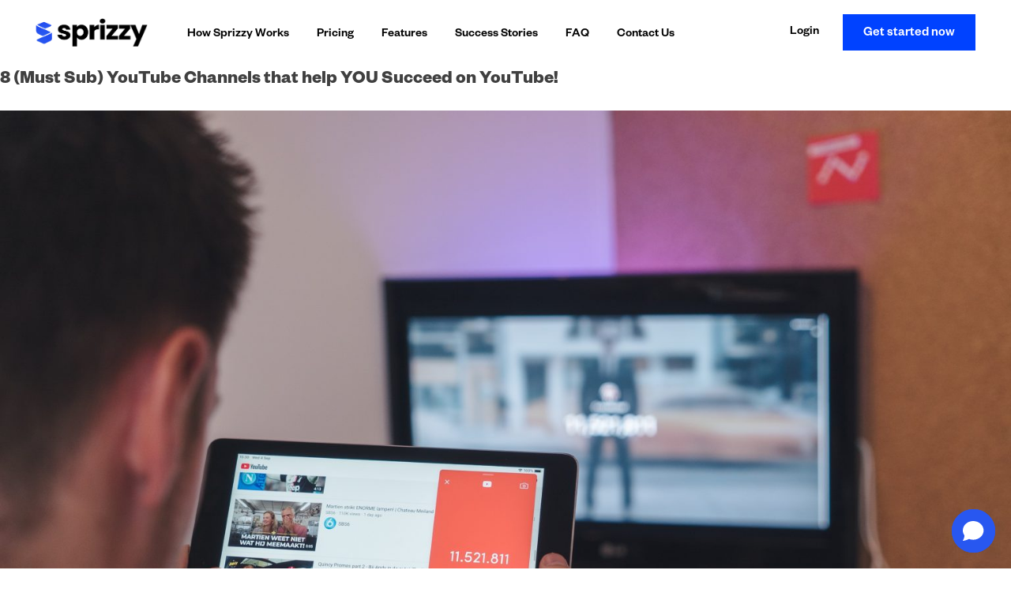

--- FILE ---
content_type: text/html; charset=UTF-8
request_url: https://sprizzy.com/blog/tag/get-more-views-and-subscribers/
body_size: 8172
content:
<!doctype html>
<html lang="en-US">
<head><script>(function(w,i,g){w[g]=w[g]||[];if(typeof w[g].push=='function')w[g].push(i)})
(window,'GTM-MFWK5S6','google_tags_first_party');</script><script>(function(w,d,s,l){w[l]=w[l]||[];(function(){w[l].push(arguments);})('set', 'developer_id.dYzg1YT', true);
		w[l].push({'gtm.start':new Date().getTime(),event:'gtm.js'});var f=d.getElementsByTagName(s)[0],
		j=d.createElement(s);j.async=true;j.src='/2dm4/';
		f.parentNode.insertBefore(j,f);
		})(window,document,'script','dataLayer');</script>
	<meta charset="UTF-8">
	<meta name="viewport" content="width=device-width, initial-scale=1.0, maximum-scale=1.0, user-scalable=no">
	<link rel="profile" href="https://gmpg.org/xfn/11">

	<link rel="icon" type="image/x-icon" href="https://sprizzy.com/wp-content/themes/sprizzy/assets/icons/favicon.png?nocache">

	<title>get more views and subscribers &#8211; Sprizzy</title>
<meta name='robots' content='max-image-preview:large' />
	<style>img:is([sizes="auto" i], [sizes^="auto," i]) { contain-intrinsic-size: 3000px 1500px }</style>
	<link rel='dns-prefetch' href='//cdn.jsdelivr.net' />
<link rel='dns-prefetch' href='//cdnjs.cloudflare.com' />
<link rel='dns-prefetch' href='//unpkg.com' />
<link rel='dns-prefetch' href='//use.fontawesome.com' />
<script type="31bc5f3cbbfd53da1a7319e0-text/javascript">
window._wpemojiSettings = {"baseUrl":"https:\/\/s.w.org\/images\/core\/emoji\/15.1.0\/72x72\/","ext":".png","svgUrl":"https:\/\/s.w.org\/images\/core\/emoji\/15.1.0\/svg\/","svgExt":".svg","source":{"concatemoji":"https:\/\/sprizzy.com\/wp-includes\/js\/wp-emoji-release.min.js?ver=6.8.1"}};
/*! This file is auto-generated */
!function(i,n){var o,s,e;function c(e){try{var t={supportTests:e,timestamp:(new Date).valueOf()};sessionStorage.setItem(o,JSON.stringify(t))}catch(e){}}function p(e,t,n){e.clearRect(0,0,e.canvas.width,e.canvas.height),e.fillText(t,0,0);var t=new Uint32Array(e.getImageData(0,0,e.canvas.width,e.canvas.height).data),r=(e.clearRect(0,0,e.canvas.width,e.canvas.height),e.fillText(n,0,0),new Uint32Array(e.getImageData(0,0,e.canvas.width,e.canvas.height).data));return t.every(function(e,t){return e===r[t]})}function u(e,t,n){switch(t){case"flag":return n(e,"\ud83c\udff3\ufe0f\u200d\u26a7\ufe0f","\ud83c\udff3\ufe0f\u200b\u26a7\ufe0f")?!1:!n(e,"\ud83c\uddfa\ud83c\uddf3","\ud83c\uddfa\u200b\ud83c\uddf3")&&!n(e,"\ud83c\udff4\udb40\udc67\udb40\udc62\udb40\udc65\udb40\udc6e\udb40\udc67\udb40\udc7f","\ud83c\udff4\u200b\udb40\udc67\u200b\udb40\udc62\u200b\udb40\udc65\u200b\udb40\udc6e\u200b\udb40\udc67\u200b\udb40\udc7f");case"emoji":return!n(e,"\ud83d\udc26\u200d\ud83d\udd25","\ud83d\udc26\u200b\ud83d\udd25")}return!1}function f(e,t,n){var r="undefined"!=typeof WorkerGlobalScope&&self instanceof WorkerGlobalScope?new OffscreenCanvas(300,150):i.createElement("canvas"),a=r.getContext("2d",{willReadFrequently:!0}),o=(a.textBaseline="top",a.font="600 32px Arial",{});return e.forEach(function(e){o[e]=t(a,e,n)}),o}function t(e){var t=i.createElement("script");t.src=e,t.defer=!0,i.head.appendChild(t)}"undefined"!=typeof Promise&&(o="wpEmojiSettingsSupports",s=["flag","emoji"],n.supports={everything:!0,everythingExceptFlag:!0},e=new Promise(function(e){i.addEventListener("DOMContentLoaded",e,{once:!0})}),new Promise(function(t){var n=function(){try{var e=JSON.parse(sessionStorage.getItem(o));if("object"==typeof e&&"number"==typeof e.timestamp&&(new Date).valueOf()<e.timestamp+604800&&"object"==typeof e.supportTests)return e.supportTests}catch(e){}return null}();if(!n){if("undefined"!=typeof Worker&&"undefined"!=typeof OffscreenCanvas&&"undefined"!=typeof URL&&URL.createObjectURL&&"undefined"!=typeof Blob)try{var e="postMessage("+f.toString()+"("+[JSON.stringify(s),u.toString(),p.toString()].join(",")+"));",r=new Blob([e],{type:"text/javascript"}),a=new Worker(URL.createObjectURL(r),{name:"wpTestEmojiSupports"});return void(a.onmessage=function(e){c(n=e.data),a.terminate(),t(n)})}catch(e){}c(n=f(s,u,p))}t(n)}).then(function(e){for(var t in e)n.supports[t]=e[t],n.supports.everything=n.supports.everything&&n.supports[t],"flag"!==t&&(n.supports.everythingExceptFlag=n.supports.everythingExceptFlag&&n.supports[t]);n.supports.everythingExceptFlag=n.supports.everythingExceptFlag&&!n.supports.flag,n.DOMReady=!1,n.readyCallback=function(){n.DOMReady=!0}}).then(function(){return e}).then(function(){var e;n.supports.everything||(n.readyCallback(),(e=n.source||{}).concatemoji?t(e.concatemoji):e.wpemoji&&e.twemoji&&(t(e.twemoji),t(e.wpemoji)))}))}((window,document),window._wpemojiSettings);
</script>
<style id='wp-emoji-styles-inline-css'>

	img.wp-smiley, img.emoji {
		display: inline !important;
		border: none !important;
		box-shadow: none !important;
		height: 1em !important;
		width: 1em !important;
		margin: 0 0.07em !important;
		vertical-align: -0.1em !important;
		background: none !important;
		padding: 0 !important;
	}
</style>
<link rel='stylesheet' id='wp-block-library-css' href='https://sprizzy.com/wp-includes/css/dist/block-library/style.min.css?ver=6.8.1' media='all' />
<style id='classic-theme-styles-inline-css'>
/*! This file is auto-generated */
.wp-block-button__link{color:#fff;background-color:#32373c;border-radius:9999px;box-shadow:none;text-decoration:none;padding:calc(.667em + 2px) calc(1.333em + 2px);font-size:1.125em}.wp-block-file__button{background:#32373c;color:#fff;text-decoration:none}
</style>
<link rel='stylesheet' id='font-awesome-svg-styles-css' href='https://sprizzy.com/wp-content/uploads/font-awesome/v6.7.2/css/svg-with-js.css' media='all' />
<style id='font-awesome-svg-styles-inline-css'>
   .wp-block-font-awesome-icon svg::before,
   .wp-rich-text-font-awesome-icon svg::before {content: unset;}
</style>
<style id='global-styles-inline-css'>
:root{--wp--preset--aspect-ratio--square: 1;--wp--preset--aspect-ratio--4-3: 4/3;--wp--preset--aspect-ratio--3-4: 3/4;--wp--preset--aspect-ratio--3-2: 3/2;--wp--preset--aspect-ratio--2-3: 2/3;--wp--preset--aspect-ratio--16-9: 16/9;--wp--preset--aspect-ratio--9-16: 9/16;--wp--preset--color--black: #000000;--wp--preset--color--cyan-bluish-gray: #abb8c3;--wp--preset--color--white: #ffffff;--wp--preset--color--pale-pink: #f78da7;--wp--preset--color--vivid-red: #cf2e2e;--wp--preset--color--luminous-vivid-orange: #ff6900;--wp--preset--color--luminous-vivid-amber: #fcb900;--wp--preset--color--light-green-cyan: #7bdcb5;--wp--preset--color--vivid-green-cyan: #00d084;--wp--preset--color--pale-cyan-blue: #8ed1fc;--wp--preset--color--vivid-cyan-blue: #0693e3;--wp--preset--color--vivid-purple: #9b51e0;--wp--preset--gradient--vivid-cyan-blue-to-vivid-purple: linear-gradient(135deg,rgba(6,147,227,1) 0%,rgb(155,81,224) 100%);--wp--preset--gradient--light-green-cyan-to-vivid-green-cyan: linear-gradient(135deg,rgb(122,220,180) 0%,rgb(0,208,130) 100%);--wp--preset--gradient--luminous-vivid-amber-to-luminous-vivid-orange: linear-gradient(135deg,rgba(252,185,0,1) 0%,rgba(255,105,0,1) 100%);--wp--preset--gradient--luminous-vivid-orange-to-vivid-red: linear-gradient(135deg,rgba(255,105,0,1) 0%,rgb(207,46,46) 100%);--wp--preset--gradient--very-light-gray-to-cyan-bluish-gray: linear-gradient(135deg,rgb(238,238,238) 0%,rgb(169,184,195) 100%);--wp--preset--gradient--cool-to-warm-spectrum: linear-gradient(135deg,rgb(74,234,220) 0%,rgb(151,120,209) 20%,rgb(207,42,186) 40%,rgb(238,44,130) 60%,rgb(251,105,98) 80%,rgb(254,248,76) 100%);--wp--preset--gradient--blush-light-purple: linear-gradient(135deg,rgb(255,206,236) 0%,rgb(152,150,240) 100%);--wp--preset--gradient--blush-bordeaux: linear-gradient(135deg,rgb(254,205,165) 0%,rgb(254,45,45) 50%,rgb(107,0,62) 100%);--wp--preset--gradient--luminous-dusk: linear-gradient(135deg,rgb(255,203,112) 0%,rgb(199,81,192) 50%,rgb(65,88,208) 100%);--wp--preset--gradient--pale-ocean: linear-gradient(135deg,rgb(255,245,203) 0%,rgb(182,227,212) 50%,rgb(51,167,181) 100%);--wp--preset--gradient--electric-grass: linear-gradient(135deg,rgb(202,248,128) 0%,rgb(113,206,126) 100%);--wp--preset--gradient--midnight: linear-gradient(135deg,rgb(2,3,129) 0%,rgb(40,116,252) 100%);--wp--preset--font-size--small: 13px;--wp--preset--font-size--medium: 20px;--wp--preset--font-size--large: 36px;--wp--preset--font-size--x-large: 42px;--wp--preset--spacing--20: 0.44rem;--wp--preset--spacing--30: 0.67rem;--wp--preset--spacing--40: 1rem;--wp--preset--spacing--50: 1.5rem;--wp--preset--spacing--60: 2.25rem;--wp--preset--spacing--70: 3.38rem;--wp--preset--spacing--80: 5.06rem;--wp--preset--shadow--natural: 6px 6px 9px rgba(0, 0, 0, 0.2);--wp--preset--shadow--deep: 12px 12px 50px rgba(0, 0, 0, 0.4);--wp--preset--shadow--sharp: 6px 6px 0px rgba(0, 0, 0, 0.2);--wp--preset--shadow--outlined: 6px 6px 0px -3px rgba(255, 255, 255, 1), 6px 6px rgba(0, 0, 0, 1);--wp--preset--shadow--crisp: 6px 6px 0px rgba(0, 0, 0, 1);}:where(.is-layout-flex){gap: 0.5em;}:where(.is-layout-grid){gap: 0.5em;}body .is-layout-flex{display: flex;}.is-layout-flex{flex-wrap: wrap;align-items: center;}.is-layout-flex > :is(*, div){margin: 0;}body .is-layout-grid{display: grid;}.is-layout-grid > :is(*, div){margin: 0;}:where(.wp-block-columns.is-layout-flex){gap: 2em;}:where(.wp-block-columns.is-layout-grid){gap: 2em;}:where(.wp-block-post-template.is-layout-flex){gap: 1.25em;}:where(.wp-block-post-template.is-layout-grid){gap: 1.25em;}.has-black-color{color: var(--wp--preset--color--black) !important;}.has-cyan-bluish-gray-color{color: var(--wp--preset--color--cyan-bluish-gray) !important;}.has-white-color{color: var(--wp--preset--color--white) !important;}.has-pale-pink-color{color: var(--wp--preset--color--pale-pink) !important;}.has-vivid-red-color{color: var(--wp--preset--color--vivid-red) !important;}.has-luminous-vivid-orange-color{color: var(--wp--preset--color--luminous-vivid-orange) !important;}.has-luminous-vivid-amber-color{color: var(--wp--preset--color--luminous-vivid-amber) !important;}.has-light-green-cyan-color{color: var(--wp--preset--color--light-green-cyan) !important;}.has-vivid-green-cyan-color{color: var(--wp--preset--color--vivid-green-cyan) !important;}.has-pale-cyan-blue-color{color: var(--wp--preset--color--pale-cyan-blue) !important;}.has-vivid-cyan-blue-color{color: var(--wp--preset--color--vivid-cyan-blue) !important;}.has-vivid-purple-color{color: var(--wp--preset--color--vivid-purple) !important;}.has-black-background-color{background-color: var(--wp--preset--color--black) !important;}.has-cyan-bluish-gray-background-color{background-color: var(--wp--preset--color--cyan-bluish-gray) !important;}.has-white-background-color{background-color: var(--wp--preset--color--white) !important;}.has-pale-pink-background-color{background-color: var(--wp--preset--color--pale-pink) !important;}.has-vivid-red-background-color{background-color: var(--wp--preset--color--vivid-red) !important;}.has-luminous-vivid-orange-background-color{background-color: var(--wp--preset--color--luminous-vivid-orange) !important;}.has-luminous-vivid-amber-background-color{background-color: var(--wp--preset--color--luminous-vivid-amber) !important;}.has-light-green-cyan-background-color{background-color: var(--wp--preset--color--light-green-cyan) !important;}.has-vivid-green-cyan-background-color{background-color: var(--wp--preset--color--vivid-green-cyan) !important;}.has-pale-cyan-blue-background-color{background-color: var(--wp--preset--color--pale-cyan-blue) !important;}.has-vivid-cyan-blue-background-color{background-color: var(--wp--preset--color--vivid-cyan-blue) !important;}.has-vivid-purple-background-color{background-color: var(--wp--preset--color--vivid-purple) !important;}.has-black-border-color{border-color: var(--wp--preset--color--black) !important;}.has-cyan-bluish-gray-border-color{border-color: var(--wp--preset--color--cyan-bluish-gray) !important;}.has-white-border-color{border-color: var(--wp--preset--color--white) !important;}.has-pale-pink-border-color{border-color: var(--wp--preset--color--pale-pink) !important;}.has-vivid-red-border-color{border-color: var(--wp--preset--color--vivid-red) !important;}.has-luminous-vivid-orange-border-color{border-color: var(--wp--preset--color--luminous-vivid-orange) !important;}.has-luminous-vivid-amber-border-color{border-color: var(--wp--preset--color--luminous-vivid-amber) !important;}.has-light-green-cyan-border-color{border-color: var(--wp--preset--color--light-green-cyan) !important;}.has-vivid-green-cyan-border-color{border-color: var(--wp--preset--color--vivid-green-cyan) !important;}.has-pale-cyan-blue-border-color{border-color: var(--wp--preset--color--pale-cyan-blue) !important;}.has-vivid-cyan-blue-border-color{border-color: var(--wp--preset--color--vivid-cyan-blue) !important;}.has-vivid-purple-border-color{border-color: var(--wp--preset--color--vivid-purple) !important;}.has-vivid-cyan-blue-to-vivid-purple-gradient-background{background: var(--wp--preset--gradient--vivid-cyan-blue-to-vivid-purple) !important;}.has-light-green-cyan-to-vivid-green-cyan-gradient-background{background: var(--wp--preset--gradient--light-green-cyan-to-vivid-green-cyan) !important;}.has-luminous-vivid-amber-to-luminous-vivid-orange-gradient-background{background: var(--wp--preset--gradient--luminous-vivid-amber-to-luminous-vivid-orange) !important;}.has-luminous-vivid-orange-to-vivid-red-gradient-background{background: var(--wp--preset--gradient--luminous-vivid-orange-to-vivid-red) !important;}.has-very-light-gray-to-cyan-bluish-gray-gradient-background{background: var(--wp--preset--gradient--very-light-gray-to-cyan-bluish-gray) !important;}.has-cool-to-warm-spectrum-gradient-background{background: var(--wp--preset--gradient--cool-to-warm-spectrum) !important;}.has-blush-light-purple-gradient-background{background: var(--wp--preset--gradient--blush-light-purple) !important;}.has-blush-bordeaux-gradient-background{background: var(--wp--preset--gradient--blush-bordeaux) !important;}.has-luminous-dusk-gradient-background{background: var(--wp--preset--gradient--luminous-dusk) !important;}.has-pale-ocean-gradient-background{background: var(--wp--preset--gradient--pale-ocean) !important;}.has-electric-grass-gradient-background{background: var(--wp--preset--gradient--electric-grass) !important;}.has-midnight-gradient-background{background: var(--wp--preset--gradient--midnight) !important;}.has-small-font-size{font-size: var(--wp--preset--font-size--small) !important;}.has-medium-font-size{font-size: var(--wp--preset--font-size--medium) !important;}.has-large-font-size{font-size: var(--wp--preset--font-size--large) !important;}.has-x-large-font-size{font-size: var(--wp--preset--font-size--x-large) !important;}
:where(.wp-block-post-template.is-layout-flex){gap: 1.25em;}:where(.wp-block-post-template.is-layout-grid){gap: 1.25em;}
:where(.wp-block-columns.is-layout-flex){gap: 2em;}:where(.wp-block-columns.is-layout-grid){gap: 2em;}
:root :where(.wp-block-pullquote){font-size: 1.5em;line-height: 1.6;}
</style>
<link rel='stylesheet' id='sprizzy-style-css' href='https://sprizzy.com/wp-content/themes/sprizzy/style.css?ver=1752614440' media='' />
<link rel='stylesheet' id='bulma-datepicker-css-css' href='https://cdn.jsdelivr.net/npm/vanillajs-datepicker@1.2.0/dist/css/datepicker.min.css?ver=6.8.1' media='all' />
<link rel='stylesheet' id='font-awesome-official-css' href='https://use.fontawesome.com/releases/v6.7.2/css/all.css' media='all' integrity="sha384-nRgPTkuX86pH8yjPJUAFuASXQSSl2/bBUiNV47vSYpKFxHJhbcrGnmlYpYJMeD7a" crossorigin="anonymous" />
<script src="https://cdn.jsdelivr.net/npm/js-cookie@3.0.1/dist/js.cookie.min.js?ver=1.0.9.184" id="jquery-cookies-js" type="31bc5f3cbbfd53da1a7319e0-text/javascript"></script>
<script src="https://sprizzy.com/wp-content/themes/sprizzy/js/app.js?ver=1752614439" id="sprizzy-functions-js" type="31bc5f3cbbfd53da1a7319e0-text/javascript"></script>
<script src="https://sprizzy.com/wp-content/themes/sprizzy/js/gift-cards.js?ver=1752614439" id="sprizzy-gift-js" type="31bc5f3cbbfd53da1a7319e0-text/javascript"></script>
<script src="https://cdnjs.cloudflare.com/ajax/libs/jquery/3.6.1/jquery.min.js?ver=1.0.9.184" id="jquery-main-js" type="31bc5f3cbbfd53da1a7319e0-text/javascript"></script>
<script src="https://cdnjs.cloudflare.com/ajax/libs/handlebars.js/4.7.7/handlebars.min.js?ver=1.0.9.184" id="handlebars-js" type="31bc5f3cbbfd53da1a7319e0-text/javascript"></script>
<script src="https://unpkg.com/sweetalert/dist/sweetalert.min.js?ver=1.0.9.184" id="sweetalert-js" type="31bc5f3cbbfd53da1a7319e0-text/javascript"></script>
<script src="https://cdn.jsdelivr.net/npm/vanillajs-datepicker@1.2.0/dist/js/datepicker-full.min.js?ver=1.0.9.184" id="bulma-datepicker-js" type="31bc5f3cbbfd53da1a7319e0-text/javascript"></script>
<script src="https://sprizzy.com/wp-content/themes/sprizzy/js/speed.js?ver=1752614439" id="sprizzy-speed-js" type="31bc5f3cbbfd53da1a7319e0-text/javascript"></script>
<link rel="https://api.w.org/" href="https://sprizzy.com/wp-json/" /><link rel="alternate" title="JSON" type="application/json" href="https://sprizzy.com/wp-json/wp/v2/tags/19" /><meta name="generator" content="WordPress 6.8.1" />
<script type="31bc5f3cbbfd53da1a7319e0-text/javascript">var THEME_URL = "https://sprizzy.com/wp-content/themes/sprizzy";</script><link rel="icon" href="https://sprizzy.com/wp-content/uploads/2023/04/cropped-favicon-32x32.png" sizes="32x32" />
<link rel="icon" href="https://sprizzy.com/wp-content/uploads/2023/04/cropped-favicon-192x192.png" sizes="192x192" />
<link rel="apple-touch-icon" href="https://sprizzy.com/wp-content/uploads/2023/04/cropped-favicon-180x180.png" />
<meta name="msapplication-TileImage" content="https://sprizzy.com/wp-content/uploads/2023/04/cropped-favicon-270x270.png" />
		<style id="wp-custom-css">
			p.social-icons i {
	font-size: 24px;
	margin-right: 10px;
}		</style>
		
	<script defer type="31bc5f3cbbfd53da1a7319e0-text/javascript" as="script" src="https://unpkg.com/ityped@1.0.3"></script>
	<!--<link rel="preload" as="style" href="https://unpkg.com/aos@next/dist/aos.css" />
	<script type="text/javascript" as="script" src="https://unpkg.com/aos@next/dist/aos.js"></script>
	<link rel="preload" as="script" src="https://unpkg.com/aos@next/dist/aos.js"/>-->
	<script defer type="31bc5f3cbbfd53da1a7319e0-text/javascript" src="https://cdn.jsdelivr.net/npm/lozad/dist/lozad.min.js"></script>

	<style>
		@font-face {
			font-family: "Founders Grotesk";
			src: url("https://sprizzy.com/wp-content/themes/sprizzy/assets/fonts/FoundersGrotesk-Bold.otf");
			font-weight: 700;
			font-display: swap;
		}

		@font-face {
			font-family: "Founders Grotesk";
			src: url("https://sprizzy.com/wp-content/themes/sprizzy/assets/fonts/FoundersGrotesk-Semibold.otf");
			font-weight: 600;
			font-display: swap;
		}

		@font-face {
			font-family: "Founders Grotesk";
			src: url("https://sprizzy.com/wp-content/themes/sprizzy/assets/fonts/FoundersGrotesk-Medium.otf");
			font-weight: 500;
			font-display: swap;
		}

		@font-face {
			font-family: "Founders Grotesk";
			src: url("https://sprizzy.com/wp-content/themes/sprizzy/assets/fonts/FoundersGrotesk-Regular.otf");
			font-weight: 400;
			font-display: swap;
		}

		@font-face {
			font-family: "Founders Grotesk";
			src: url("https://sprizzy.com/wp-content/themes/sprizzy/assets/fonts/FoundersGrotesk-Light.otf");
			font-weight: 300;
			font-display: swap;
		}
	</style>
<!-- Google Tag Manager -->
<script type="31bc5f3cbbfd53da1a7319e0-text/javascript">(function(w,d,s,l,i){w[l]=w[l]||[];w[l].push({'gtm.start':
new Date().getTime(),event:'gtm.js'});var f=d.getElementsByTagName(s)[0],
j=d.createElement(s),dl=l!='dataLayer'?'&l='+l:'';j.async=true;j.src=
'https://www.googletagmanager.com/gtm.js?id='+i+dl;f.parentNode.insertBefore(j,f);
})(window,document,'script','dataLayer','GTM-MFWK5S6');</script>
<!-- End Google Tag Manager -->

	<!-- Chatling -->
<script async data-id="9513227559" id="chatling-embed-script" type="31bc5f3cbbfd53da1a7319e0-text/javascript" src="https://chatling.ai/js/embed.js"></script>
	
<!-- FreshChat --
<script>
  function initFreshChat() {
    window.fcWidget.init({
      	 token: "e5a4348f-6140-4617-a4ad-d2a3d99fb11c",
	 host: "https://sprizzy.freshchat.com"
    });
  }
  function initialize(i,t){var e;i.getElementById(t)?
  initFreshChat():((e=i.createElement("script")).id=t,e.async=!0,
  e.src="https://sprizzy.freshchat.com/js/widget.js",e.onload=initFreshChat,i.head.appendChild(e))}
  function initiateCall(){initialize(document,"Freshchat-js-sdk")}
  window.addEventListener?window.addEventListener("load",initiateCall,!1):
  window.attachEvent("load",initiateCall,!1);
</script>
	
<!-- PostHog -->
<script type="31bc5f3cbbfd53da1a7319e0-text/javascript">
    !function(t,e){var o,n,p,r;e.__SV||(window.posthog=e,e._i=[],e.init=function(i,s,a){function g(t,e){var o=e.split(".");2==o.length&&(t=t[o[0]],e=o[1]),t[e]=function(){t.push([e].concat(Array.prototype.slice.call(arguments,0)))}}(p=t.createElement("script")).type="text/javascript",p.async=!0,p.src=s.api_host+"/static/array.js",(r=t.getElementsByTagName("script")[0]).parentNode.insertBefore(p,r);var u=e;for(void 0!==a?u=e[a]=[]:a="posthog",u.people=u.people||[],u.toString=function(t){var e="posthog";return"posthog"!==a&&(e+="."+a),t||(e+=" (stub)"),e},u.people.toString=function(){return u.toString(1)+".people (stub)"},o="capture identify alias people.set people.set_once set_config register register_once unregister opt_out_capturing has_opted_out_capturing opt_in_capturing reset isFeatureEnabled onFeatureFlags getFeatureFlag getFeatureFlagPayload reloadFeatureFlags group updateEarlyAccessFeatureEnrollment getEarlyAccessFeatures getActiveMatchingSurveys getSurveys".split(" "),n=0;n<o.length;n++)g(u,o[n]);e._i.push([i,s,a])},e.__SV=1)}(document,window.posthog||[]);
    posthog.init('phc_PJ93ICmydKKoC3NN3CuzyXhF3i3dMKREJKUokJTNtqu',{api_host:'https://eu.posthog.com'})
</script>


</head>

<body class="archive tag tag-get-more-views-and-subscribers tag-19 wp-custom-logo wp-theme-sprizzy hfeed">

<!-- Sentry 
<script
  src="https://js.sentry-cdn.com/d8f6009456474a7aa522c8f47cdb8d2b.min.js"
  crossorigin="anonymous"
></script>-->


<!-- Google Tag Manager (noscript) -->
<noscript><iframe src="https://www.googletagmanager.com/ns.html?id=GTM-MFWK5S6"
height="0" width="0" style="display:none;visibility:hidden"></iframe></noscript>
<!-- End Google Tag Manager (noscript) -->
<div id="page" class="site">
	<div class="n_bar">
		<p class="money-back"><span>NEW: </span>We now offer a money-back <a href="/money-back-guarantee/">guarantee!</a><img src="https://sprizzy.com/wp-content/themes/sprizzy/assets/images/home/coin.png"></p>
	</div>
	<a class="skip-link screen-reader-text" href="#primary">Skip to content</a>

	<div id="pop-up-nav" class="pop-up-nav">
		<div class="menu-container">
			<div class="menu">
				<div class="menu-mobile-container"><ul id="mobile-menu" class="menu"><li id="menu-item-277" class="menu-item menu-item-type-post_type menu-item-object-page menu-item-277"><a href="https://sprizzy.com/how-it-works/">How Sprizzy Works</a></li>
<li id="menu-item-278" class="menu-item menu-item-type-post_type menu-item-object-page menu-item-278"><a href="https://sprizzy.com/pricing/">Pricing</a></li>
<li id="menu-item-1296" class="menu-item menu-item-type-post_type menu-item-object-page menu-item-1296"><a href="https://sprizzy.com/features/">Features</a></li>
<li id="menu-item-1295" class="menu-item menu-item-type-post_type menu-item-object-page menu-item-1295"><a href="https://sprizzy.com/results/">Success Stories</a></li>
<li id="menu-item-103" class="menu-item menu-item-type-post_type menu-item-object-page menu-item-103"><a href="https://sprizzy.com/faq/">FAQ</a></li>
<li id="menu-item-101" class="menu-item menu-item-type-post_type menu-item-object-page menu-item-101"><a href="https://sprizzy.com/contact/">Contact Us</a></li>
</ul></div>			</div>
			<div class="other">
				<a href="/login/">Login</a>
				<a href="/signup/" data-attr="header_get_started"><button type="button" value=""><span>Get started now</span></button></a>
			</div>
		</div>
		<div class="menu-back">

		</div>
	</div>

	<header id="masthead" class="site-header">
    <div class="left">
        <div class="site-branding">
            <a href="/"><a href="https://sprizzy.com/" class="custom-logo-link" rel="home"><img width="1310" height="340" src="https://sprizzy.com/wp-content/uploads/2022/07/Sprizzy-Logo-1.png" class="custom-logo" alt="Sprizzy" decoding="async" fetchpriority="high" srcset="https://sprizzy.com/wp-content/uploads/2022/07/Sprizzy-Logo-1.png 1310w, https://sprizzy.com/wp-content/uploads/2022/07/Sprizzy-Logo-1-300x78.png 300w, https://sprizzy.com/wp-content/uploads/2022/07/Sprizzy-Logo-1-1024x266.png 1024w, https://sprizzy.com/wp-content/uploads/2022/07/Sprizzy-Logo-1-768x199.png 768w" sizes="(max-width: 1310px) 100vw, 1310px" /></a></a>

            
        </div><!-- .site-branding -->

			<nav id="site-navigation" class="main-navigation">
				<div class="menu-primary-menu-container"><ul id="primary-menu" class="menu"><li id="menu-item-275" class="menu-item menu-item-type-post_type menu-item-object-page menu-item-275"><a href="https://sprizzy.com/how-it-works/">How Sprizzy Works</a></li>
<li id="menu-item-266" class="menu-item menu-item-type-post_type menu-item-object-page menu-item-266"><a href="https://sprizzy.com/pricing/">Pricing</a></li>
<li id="menu-item-261" class="menu-item menu-item-type-post_type menu-item-object-page menu-item-261"><a href="https://sprizzy.com/features/">Features</a></li>
<li id="menu-item-1218" class="menu-item menu-item-type-post_type menu-item-object-page menu-item-1218"><a href="https://sprizzy.com/results/">Success Stories</a></li>
<li id="menu-item-90" class="menu-item menu-item-type-post_type menu-item-object-page menu-item-90"><a href="https://sprizzy.com/faq/">FAQ</a></li>
<li id="menu-item-1733" class="menu-item menu-item-type-post_type menu-item-object-page menu-item-1733"><a href="https://sprizzy.com/contact/">Contact Us</a></li>
</ul></div>			</nav>
		</div>
		<div class="right">
			<div class="mobile-navigation">
				<img onclick="if (!window.__cfRLUnblockHandlers) return false; toggle_menu()" id="menu-icon" class="menu-icon show-menu-icon" src="https://sprizzy.com/wp-content/themes/sprizzy/assets/icons/header/menu-icon.png" data-cf-modified-31bc5f3cbbfd53da1a7319e0-="" />
				<img onclick="if (!window.__cfRLUnblockHandlers) return false; toggle_menu()" id="menu-icon-open" class="menu-close" src="https://sprizzy.com/wp-content/themes/sprizzy/assets/icons/header/menu-close.png" data-cf-modified-31bc5f3cbbfd53da1a7319e0-="" />
			</div>
			<nav class="secondary-navigation">
				<div class="menu-secondary-container"><ul id="secondary-menu" class="menu"><li id="menu-item-1298" class="menu-item menu-item-type-post_type menu-item-object-page menu-item-1298"><a href="https://sprizzy.com/login/">Login</a></li>
</ul></div>				<a href="/signup/" data-attr="header_get_started"><li class="get-started"><span>Get started now</span></li></a>
			</nav>
		</div>
	</header><!-- #masthead -->

	<script type="31bc5f3cbbfd53da1a7319e0-text/javascript">
		function toggle_menu() {
            document.getElementById('menu-icon').classList.toggle('show-menu-icon');
            document.getElementById('menu-icon-open').classList.toggle('show-menu-icon');

            document.getElementById('pop-up-nav').classList.toggle('show-nav');
        }
	</script>
	<main id="primary" class="site-main">

		<h2>8 (Must Sub) YouTube Channels that help YOU Succeed on YouTube!</h2>
		
			
<article data-id-category="Uncategorized" id="post-536" class="post">
	
			<a class="post-thumbnail" href="https://sprizzy.com/blog/youtube-channels-that-help-you-succeed-on-youtube/" aria-hidden="true" tabindex="-1">
				<img width="2560" height="1710" src="https://sprizzy.com/wp-content/uploads/2020/03/cardmapr-nl-N8Pnhrcr73o-unsplash-scaled.jpg" class="attachment-post-thumbnail size-post-thumbnail wp-post-image" alt="8 (Must Sub) YouTube Channels that help YOU Succeed on YouTube!" decoding="async" srcset="https://sprizzy.com/wp-content/uploads/2020/03/cardmapr-nl-N8Pnhrcr73o-unsplash-scaled.jpg 2560w, https://sprizzy.com/wp-content/uploads/2020/03/cardmapr-nl-N8Pnhrcr73o-unsplash-300x200.jpg 300w, https://sprizzy.com/wp-content/uploads/2020/03/cardmapr-nl-N8Pnhrcr73o-unsplash-1024x684.jpg 1024w, https://sprizzy.com/wp-content/uploads/2020/03/cardmapr-nl-N8Pnhrcr73o-unsplash-768x513.jpg 768w, https://sprizzy.com/wp-content/uploads/2020/03/cardmapr-nl-N8Pnhrcr73o-unsplash-1536x1026.jpg 1536w, https://sprizzy.com/wp-content/uploads/2020/03/cardmapr-nl-N8Pnhrcr73o-unsplash-2048x1368.jpg 2048w" sizes="(max-width: 2560px) 100vw, 2560px" />			</a>

			
	<div class="entry-content">
		<div class="head"><span class="name">admin</span><span class="date">March 21, 2020</span></div>
		<a href="https://sprizzy.com/blog/youtube-channels-that-help-you-succeed-on-youtube/"><h1 class="entry-title">8 (Must Sub) YouTube Channels that help YOU Succeed on YouTube!</h1></a>
		
		<p>Sunny Lenarduzzi YouTube Are you just starting on YouTube? Or maybe you have been around a while and you are scratching your head on how people just seem to so effortlessly succeed on YouTube? Maybe you don’t know where...</p>
	</div>
<!-- .entry-footer -->
</article><!-- #post-536 -->

<article data-id-category="Uncategorized" id="post-394" class="post">
	
			<a class="post-thumbnail" href="https://sprizzy.com/blog/5-skills-every-new-youtuber-needs-to-be-successful-on-youtube/" aria-hidden="true" tabindex="-1">
							</a>

			
	<div class="entry-content">
		<div class="head"><span class="name">admin</span><span class="date">October 22, 2019</span></div>
		<a href="https://sprizzy.com/blog/5-skills-every-new-youtuber-needs-to-be-successful-on-youtube/"><h1 class="entry-title">5 Skills New YouTubers Need to Be Successful On YouTube!</h1></a>
		
		<p>Many people talk about starting a Youtube channel. However, few really dig deep to figure out what skills they need to learn to create great videos. Unless you live in a blue van and own a pet snake, moving...</p>
	</div>
<!-- .entry-footer -->
</article><!-- #post-394 -->

	</main><!-- #main -->


	<footer class="site-footer">
		<div class="seperartor"></div>
		<div class="site-info">
			<div class="s1">
				<div class="logo"><a href="https://sprizzy.com/" class="custom-logo-link" rel="home"><img width="1310" height="340" src="https://sprizzy.com/wp-content/uploads/2022/07/Sprizzy-Logo-1.png" class="custom-logo" alt="Sprizzy" decoding="async" srcset="https://sprizzy.com/wp-content/uploads/2022/07/Sprizzy-Logo-1.png 1310w, https://sprizzy.com/wp-content/uploads/2022/07/Sprizzy-Logo-1-300x78.png 300w, https://sprizzy.com/wp-content/uploads/2022/07/Sprizzy-Logo-1-1024x266.png 1024w, https://sprizzy.com/wp-content/uploads/2022/07/Sprizzy-Logo-1-768x199.png 768w" sizes="(max-width: 1310px) 100vw, 1310px" /></a></div>
				<p>The leading YouTube Promotion service since 2016. Located in the USA.</p>
				<p class="social-icons">
					<a href="https://www.linkedin.com/company/sprizzy"><i class="fa-brands fa-linkedin"></i></a>
					<a href="https://www.youtube.com/@SprizzyMedia"><i class="fa-brands fa-youtube"></i></a>
				</p>
			</div>
			<div class="s2">
				<div class="p1">
					<div class="menu-footer-menu-left-container"><ul id="footer-menu-left" class="menu"><li id="menu-item-1152" class="menu-item menu-item-type-post_type menu-item-object-page menu-item-1152"><a href="https://sprizzy.com/how-it-works/">How Sprizzy Works</a></li>
<li id="menu-item-2581" class="menu-item menu-item-type-post_type menu-item-object-page menu-item-2581"><a href="https://sprizzy.com/pricing/">Pricing</a></li>
<li id="menu-item-94" class="menu-item menu-item-type-post_type menu-item-object-page menu-item-94"><a href="https://sprizzy.com/features/">Features</a></li>
<li id="menu-item-2582" class="menu-item menu-item-type-post_type menu-item-object-page menu-item-2582"><a href="https://sprizzy.com/results/">Success Stories</a></li>
<li id="menu-item-37" class="menu-item menu-item-type-post_type menu-item-object-page menu-item-37"><a href="https://sprizzy.com/faq/">FAQ</a></li>
<li id="menu-item-1300" class="menu-item menu-item-type-post_type menu-item-object-page menu-item-1300"><a href="https://sprizzy.com/contact/">Contact Us</a></li>
</ul></div>				</div>
				<div class="p2">
					<div class="menu-footer-menu-right-container"><ul id="footer-menu-right" class="menu"><li id="menu-item-1195" class="menu-item menu-item-type-post_type menu-item-object-page menu-item-1195"><a href="https://sprizzy.com/affiliates/">Affiliate Program</a></li>
<li id="menu-item-2584" class="menu-item menu-item-type-post_type menu-item-object-page menu-item-2584"><a href="https://sprizzy.com/gift-cards/">Gift Cards</a></li>
<li id="menu-item-95" class="menu-item menu-item-type-post_type menu-item-object-page menu-item-95"><a href="https://sprizzy.com/reviews/">Sprizzy Reviews</a></li>
<li id="menu-item-2583" class="menu-item menu-item-type-post_type menu-item-object-page menu-item-2583"><a href="https://sprizzy.com/blog/">Blog</a></li>
<li id="menu-item-284" class="menu-item menu-item-type-post_type menu-item-object-page menu-item-284"><a href="https://sprizzy.com/vs/google-ads/">Sprizzy Vs. Google Ads</a></li>
<li id="menu-item-287" class="menu-item menu-item-type-post_type menu-item-object-page menu-item-287"><a href="https://sprizzy.com/vs/veefly/">Sprizzy Vs. Veefly</a></li>
</ul></div>				</div>
				<div class="p3">
					<div class="menu-footer-for-promotion-container"><ul id="footer-menu-promotion" class="menu"><li id="menu-item-1415" class="menu-item menu-item-type-post_type menu-item-object-page menu-item-1415"><a href="https://sprizzy.com/youtube-music-promotion/">YouTube Music Promotion</a></li>
<li id="menu-item-1465" class="menu-item menu-item-type-post_type menu-item-object-page menu-item-1465"><a href="https://sprizzy.com/promote-local-business/">Local Business Promotion</a></li>
<li id="menu-item-1807" class="menu-item menu-item-type-post_type menu-item-object-page menu-item-1807"><a href="https://sprizzy.com/real-estate-marketing/">Real Estate Video Marketing</a></li>
</ul></div>				</div>
			</div>
			<div class="s3">
				<a data-attr="footer_get_started" href="/signup"><li class="get-started"><span>Get started now</span></li></a>
				<p>
					<b>Find us:</b><br>
					717 Fellowship Rd<br>
					Suite G<br>
					Mt Laurel, NJ 08054<br>
					USA<br>
					<br>
					(888) 397-7749
					<br>
					<a href="/cdn-cgi/l/email-protection" class="__cf_email__" data-cfemail="4e3d3b3e3e213c3a0e3d3e3c27343437602d2123">[email&#160;protected]</a>
				</p>
			</div>
		</div><!--.site-info -->
		<div class="meta">
			<div class="wrapper">
				<div class="social">
					<!--<a href="https://www.youtube.com/c/SprizzyMedia"><img src="https://sprizzy.com/wp-content/themes/sprizzy/assets/icons/footer/youtube-icon.png"/></a>-->
				</div>
				<div class="law">
					<div class="links"><a href="https://sprizzy.com/privacy/">Privacy Policy</a>  |  <a href="https://sprizzy.com/terms/">Terms & Conditions</a></div>
					<a href="/">
						<div class="copy">
							Sprizzy 2015-2025 All right reserved
						</div>
					</a>
				</div>
			</div>
			<div class="payment">
				<img src="https://sprizzy.com/wp-content/themes/sprizzy/assets/icons/footer/visa.png"/>
				<img src="https://sprizzy.com/wp-content/themes/sprizzy/assets/icons/footer/mastercard.png"/>
				<img src="https://sprizzy.com/wp-content/themes/sprizzy/assets/icons/footer/paypal.png"/>
				<img src="https://sprizzy.com/wp-content/themes/sprizzy/assets/icons/footer/gpay.png"/>
				<img src="https://sprizzy.com/wp-content/themes/sprizzy/assets/icons/footer/apay.png"/>
			</div>
		</div>
	</footer><!-- #colophon -->
</div><!-- #page -->

<script data-cfasync="false" src="/cdn-cgi/scripts/5c5dd728/cloudflare-static/email-decode.min.js"></script><script type="speculationrules">
{"prefetch":[{"source":"document","where":{"and":[{"href_matches":"\/*"},{"not":{"href_matches":["\/wp-*.php","\/wp-admin\/*","\/wp-content\/uploads\/*","\/wp-content\/*","\/wp-content\/plugins\/*","\/wp-content\/themes\/sprizzy\/*","\/*\\?(.+)"]}},{"not":{"selector_matches":"a[rel~=\"nofollow\"]"}},{"not":{"selector_matches":".no-prefetch, .no-prefetch a"}}]},"eagerness":"conservative"}]}
</script>
<script src="https://sprizzy.com/wp-content/themes/sprizzy/js/navigation.js?ver=1.0.9.184" id="sprizzy-navigation-js" type="31bc5f3cbbfd53da1a7319e0-text/javascript"></script>
<script src="/cdn-cgi/scripts/7d0fa10a/cloudflare-static/rocket-loader.min.js" data-cf-settings="31bc5f3cbbfd53da1a7319e0-|49" defer></script></body>
</html>



--- FILE ---
content_type: text/css
request_url: https://sprizzy.com/wp-content/themes/sprizzy/style.css?ver=1752614440
body_size: 65748
content:
/*
Theme Name: Sprizzy
Theme URI: http://underscores.me/
Author: Sogiry
Author URI: http://sogiry.com
Description: Custom Sprizzy WordPress Theme
Version: 1.0.0
Tested up to: 5.4
Requires PHP: 5.6
License: GNU General Public License v2 or later
License URI: LICENSE
Text Domain: sprizzy
Tags: custom-background, custom-logo, custom-menu, featured-images, threaded-comments, translation-ready

This theme, like WordPress, is licensed under the GPL.
Use it to make something cool, have fun, and share what you've learned.

Sprizzy is based on Underscores https://underscores.me/, (C) 2012-2020 Automattic, Inc.
Underscores is distributed under the terms of the GNU GPL v2 or later.

Normalizing styles have been helped along thanks to the fine work of
Nicolas Gallagher and Jonathan Neal https://necolas.github.io/normalize.css/
*/
/*--------------------------------------------------------------
>>> TABLE OF CONTENTS:
----------------------------------------------------------------
# Generic
	- Normalize
	- Box sizing
# Base
	- Typography
	- Elements
	- Links
	- Forms
## Layouts
# Components
	- Navigation
	- Posts and pages
	- Comments
	- Widgets
	- Loading/Spinner
	- Media
	- Captions
	- Galleries
# plugins
	- Jetpack infinite scroll
# Utilities
	- Accessibility
	- Alignments
--------------------------------------------------------------*/

.grecaptcha-badge {
  width: 70px !important;
  overflow: hidden !important;
  transition: all 0.3s ease !important;
  left: 8px !important;
}

.grecaptcha-badge:hover {
  width: 256px !important;
}


/*--------------------------------------------------------------
# Generic
--------------------------------------------------------------*/
* {
	font-family: Founders Grotesk;
}

ul {
	text-decoration: none;
	list-style: none;
}

li, a {
	list-style: unset;
	list-style-type: unset;
}

body, html {
	width: 100%;
	overflow-x: hidden;
}

/*--------------------------------------------------------------
# Breadcrumbs
--------------------------------------------------------------*/

.breadcrumbs_nav {

}

.breadcrumbs_nav .breadcrumbs {
	display: flex;
	padding-left: 0;
	max-width: 1440px;
	margin: 0 auto;
}

.breadcrumbs_nav .breadcrumbs li {
	font-weight: 400;
	letter-spacing: -0.4px;
	line-height: 18px;
}

.breadcrumbs_nav .breadcrumbs .separator {
	margin: 0px 9px;
}

.breadcrumbs_nav .breadcrumbs li a {
	font-weight: 500;
	color: #4169e1;
}


.template-features .breadcrumbs_nav {
	width: 95%;
    margin: 0 auto;
	margin-top: 100px;
}
.page-id-64 .site-footer {
	margin-top: 20px;
}

.template-regular .breadcrumbs_nav {
	width: 95%;
    margin: 0 auto;
	margin-top: 100px;
}
.page-id-272 .site-footer {
	margin-top: 20px;
}

.template-gift .breadcrumbs_nav {
	width: 95%;
    margin: 0 auto;
	margin-top: 100px;
}
.page-id-18 .site-footer {
	margin-top: 20px;
}

.template-pricing .breadcrumbs_nav {
	width: 94%;
    margin: 0 auto;
}

.template-contact .breadcrumbs_nav {
	width: 95%;
    margin: 0 auto;
}

.template-contact .breadcrumbs {
	margin-bottom: 0;
    margin-top: 100px;
}
.page-id-25 .site-footer {
	margin-top: 20px;
}

.template-faqs .breadcrumbs_nav {
	width: 95%;
    margin: 0 auto;
    margin-top: 100px;
}
.page-id-16 .site-footer {
	margin-top: 20px;
}


.single-post .breadcrumbs_nav {
	width: 95%;
    margin: 0 auto;
    margin-top: 60px;
}
.single-post .site-footer {
	margin-top: 20px;
}


.blog .breadcrumbs_nav {
	width: 95%;
    margin: 0 auto;
    margin-top: 140px;
}
.blog .site-footer {
	margin-top: 20px;
}



.post-type-archive-reviews .breadcrumbs_nav {
	width: 95%;
    margin: 0 auto;
    margin-top: 140px;
}
.post-type-archive-reviews .site-footer {
	margin-top: 20px;
}


.parent-pageid-281 .breadcrumbs_nav {
	width: 95%;
    margin: 0 auto;
    margin-top: 140px;
}
.parent-pageid-281 .site-footer {
	margin-top: 20px;
}



body .breadcrumbs_nav {
	width: 95%;
    margin: 0 auto;
    margin-top: 140px;
}


.page-template-default .site-footer {
	margin-top: 20px;
}


.privacy-policy .site-footer, .page-id-42 .site-footer, .page-id-288 .site-footer {
	margin-top: 60px;
}




/*--------------------------------------------------------------
# Header
--------------------------------------------------------------*/

.n_bar {
	text-align: center;
	display: flex;
	width: 100%;
	align-items: center;
	justify-content: center; 
	background: #0042FF;
	display: none; /* Added by Brandon */
}

.n_bar .money-back {
	font-size: 16px;
    display: flex;
    align-items: center;
    margin: 0;
    color: #fff;
    padding: 4px;
    padding-top: 8px;
	letter-spacing: 0px;
    font-weight: 300;
}

.n_bar .money-back a {
	color: #fff;
	margin-left: 3px;
}

.n_bar .money-back span {
	font-weight: 600;
	margin-right: 4px;
}

.n_bar .money-back p {
	margin: 0;
}

.n_bar .money-back img {
    width: 19px;
    margin-bottom: 5px;
    margin-left: 6px;
    filter: invert(1);
}

.pop-up-nav {
	display: none;
}

.site-header {
	width: 93%;
	margin: 18px auto;
	display: flex;
	justify-content: space-between;
	align-items: center;
	z-index: 999999;
	position: relative;
	max-width: 1440px;
}

.site-header .left {
	display: flex;
}

.site-header .right {
	display: flex;
}

.site-header .right .mobile-navigation {
	display: none;
}

.site-header .right .secondary-navigation {
	display: flex;
	font-family: Founders Grotesk;
	font-weight: 500;
	color: #000;
	display: flex;
	width: 100%;
	align-items: center;
	margin-left: 50px;
}

.site-header .right .secondary-navigation li a {
	text-decoration: none;
	list-style: none;
}

.site-header .right .secondary-navigation ul {
	margin: 0;
	text-decoration: none;
	list-style: none;
}

.site-header .right .secondary-navigation a {
	color: #000;
	text-decoration: none;
	list-style: none;
	margin: 0;
	padding-left: 0;
}

.site-header .right .secondary-navigation .menu-secondary-container a:hover {
	text-decoration: underline;
}

.site-header .right .secondary-navigation a::marker {
	display: none;
}

.site-header .right .secondary-navigation #secondary-menu {
	margin-right: 30px;
}

.site-header .right .secondary-navigation .get-started {
	font-size: 17px;
	line-height: 18px;
	padding: 12px 26px;
	padding-top: 16px;
	background: #0042FF;
	color: #fff;
	text-decoration: unset;
	-webkit-mask-image: -webkit-radial-gradient(#000, #032fae);
    overflow: hidden;
    position: relative;
}

.site-header .right .secondary-navigation .get-started:hover span {
	text-decoration: underline;
}

.site-header .right .secondary-navigation .get-started:disabled {
	cursor: default;
}

.site-header .right .secondary-navigation .get-started:-moz-focusring {
	outline: auto;
}

.site-header .right .secondary-navigation .get-started svg {
	display: block;
	vertical-align: middle;
}

.site-header .right .secondary-navigation .get-started span {
	mix-blend-mode: hard-light;
	color: #fff;
}

.site-header .right .secondary-navigation .get-started:before {
	background: #002ba5;
	content: "";
	inset: 0;
	position: absolute;
	transform: translateY(var(--progress, -100%));
	transition: transform 0.2s ease;
}

.site-header .right .secondary-navigation .get-started:hover:before {
	--progress: 0;
}

.site-header .site-branding .custom-logo-link {
	width: 142px;
	display: flex;
}

.site-header .site-branding {
	position: relative;
}

.site-header .site-branding h1 {
	font-size: 12px;
	position: absolute;
	font-weight: 500;
	left: 52%;
	white-space: nowrap;
	transform: translateX(-50%);
	bottom: -20px;
	margin: 0;
}

.site-header .main-navigation {
	font-family: Founders Grotesk;
	font-weight: 500;
	color: #000;
	display: flex;
	width: 100%;
	align-items: center;
	margin-left: 50px;
}

.site-header .main-navigation a {
	color: #000;
	font-size: 16px;
	line-height: 16px;
	margin-top: 5px;
}

.site-header .main-navigation a:hover {
	text-decoration: underline;
}

.site-header .main-navigation .menu li {
	margin-right: 35px;
}

/*--------------------------------------------------------------
# Footer
--------------------------------------------------------------*/
.site-footer {
	width: 95%;
	margin: 0 auto;
	margin-bottom: 70px;
	margin-top: 120px;
	max-width: 1440px;
}

.site-footer .seperartor {
	width: 100%;
	height: 40px;
	background: #F7F6F6;
	border-top: 2px solid #0042FF;
}

.site-footer .site-info {
	width: 96%;
	margin: 0 auto;
	margin-top: 80px;
	display: flex;
	justify-content: space-between;
}

.site-footer .s1 {
	display: inline-block;
	vertical-align: top;
}

.site-footer .s1 .custom-logo-link {
	width: 156px;
}

.site-footer .s1 p {
	font-family: Founders Grotesk;
	max-width: 300px;
	font-size: 19px;
	line-height: 24px;
	color: #3B3B3B;
}

.site-footer .s2 .p3 {
	display: inline-block;
    vertical-align: top;
}

.site-footer .s2 .p3 h3 {
    font-size: 13px;
    font-weight: 500;
    color: #555555;
	margin-top: 3px;
}

.site-footer .s2 .p3 ul {
	margin-top: 0;
}

.site-footer .s2 {
	display: inline-block;
	vertical-align: top;
	margin-top: 6px;
	min-width: 50vw;
	display: flex;
    justify-content: space-around;
}

.site-footer .s2 li {
	margin-bottom: 15px;
}

.site-footer .s2 li a {
	font-size: 24px;
	color: #0C0C0C;
	text-decoration: unset;
	font-weight: 600;
	letter-spacing: -0.45px;
}

.site-footer .s2 a:hover {
	color: #0042FF;
	text-decoration: underline;
}

.site-footer .s2 .p1 {
	display: inline-block;
	vertical-align: top;
}

.site-footer .s2 .p1 #footer-menu-left {
	margin: 0;
	padding: 0;
}

.site-footer .s2 .p2 {
	display: inline-block;
	vertical-align: top;
}

.site-footer .s2 .p2 #footer-menu-right {
	margin: 0;
	padding-left: 0px;
}

.site-footer .s3 {
	display: inline-block;
	vertical-align: top;
}

.site-footer .s3 p {
	line-height: 21px;
    margin-top: 25px;
}

.site-footer .s3 a {
	position: relative;
	text-decoration: none;
}

.site-footer .s3 .get-started {
	font-family: Founders Grotesk;
	background: #0042FF;
	color: #fff;
	font-size: 18px;
	letter-spacing: -0.47px;
	font-weight: 600;
	padding: 8px 30px;
	border: unset;
	padding-top: 12px;
	cursor: pointer;
	text-decoration: unset;
	-webkit-mask-image: -webkit-radial-gradient(#000, #032fae);
	display: block;
}

.site-footer .s3 .get-started:hover span {
	text-decoration: underline;
}

.site-footer .s3 .get-started:disabled {
	cursor: default;
}

.site-footer .s3 .get-started:-moz-focusring {
	outline: auto;
}

.site-footer .s3 .get-started svg {
	display: block;
	vertical-align: middle;
}

.site-footer .s3 .get-started span {
	mix-blend-mode: hard-light;
	color: #fff;
}

.site-footer .s3 .get-started:before {
	background: #002ba5;
	content: "";
	inset: 0;
	position: absolute;
	transform: translateY(var(--progress, -100%));
	transition: transform 0.2s ease;
}

.site-footer .s3 .get-started:hover:before {
	--progress: 0;
}

.site-footer .meta {
	width: 96%;
	margin: 0 auto;
	margin-top: 50px;
	display: flex;
    align-items: end;
    justify-content: space-between;
}

.site-footer .meta .wrapper {

}

.site-footer .meta .payment {

}

.site-footer .meta .payment img {
	height: 20px;
    margin-left: 13px;
}

.site-footer .meta .social img {
	max-width: 22px;
	max-height: 22px;
	margin-right: 12px;
	transition-duration: 0.15s;
}

.site-footer .meta .social img:hover {
	transform: translateY(-3px);
}

.site-footer .meta .law {
	font-size: 15px;
	margin-top: 25px;
}

.site-footer .meta .law a {
	text-decoration: none;
}

.site-footer .meta .law .links {
	color: #515151;
	font-weight: 500;
}

.site-footer .meta .law .links a {
	color: #000;
}

.site-footer .meta .law .links a:hover {
	color: #0042FF;
	text-decoration: underline;
}

.site-footer .meta .law .copy {
	color: #B6B1B1;
}

/*--------------------------------------------------------------
# Restart Video
--------------------------------------------------------------*/

.restart-video-init {
	position: relative;
}

.restart-video-init .restart-video {
	background: #0000004a;
    width: 100%;
    height: 100%;
    align-items: center;
    justify-content: center;
	position: absolute;
    top: 0;
    left: 0;
	cursor: pointer;
	transition-duration: 0.15s;
}

#section-features-scroll .restart-video-init .restart-video {
    background: #00000045;
}

@-moz-keyframes spin-restart-icon { 
    100% { -moz-transform: rotate(360deg); } 
}
@-webkit-keyframes spin-restart-icon { 
    100% { -webkit-transform: rotate(360deg); } 
}
@keyframes spin-restart-icon { 
    100% { 
        -webkit-transform: rotate(360deg); 
        transform:rotate(360deg); 
    } 
}

.restart-video-init .restart-video:hover, #section-features-scroll .restart-video-init .restart-video:hover {
	background: #00000080;
}

.restart-video-init .restart-video:hover img {
    -webkit-animation: spin-restart-icon 0.7s ease-out 1;
    -moz-animation: spin-restart-icon 0.7s ease-out 1;
    animation: spin-restart-icon 0.7s ease-out 1;
}

.restart-video-init .restart-video .wrap {
	text-align: center;
}

.restart-video-init .restart-video p {
    color: #fff !important;
    font-size: 15px !important;
    letter-spacing: -0.1px;
    text-transform: uppercase;
    font-weight: 500 !important;
	margin-top: 0 !important;
	text-align: center !important;
    margin-right: 0 !important;
}

.restart-video-init .restart-video img {
	width: 35px;
    height: 35px;
}

/*--------------------------------------------------------------
# Section Calc
--------------------------------------------------------------*/

.section-calc {
	width: 100% !important;
	position: relative;
    margin-top: 120px !important;
}

	.section-calc .back {
		position: absolute;
		height: 100%;
		width: 100%;
		z-index: -1;
		object-fit: cover;
	}

	.page-id-1774 .section-calc .back {
		width: 100vw;
		left: 50%;
		transform: translateX(-50%);
		top: 0;
		border-radius: 4px;
		max-width: 1600px;
	}

	.section-calc .wrapper {
		width: 89%;
		margin: 0 auto;
		display: flex;
		align-items: center;
		gap: 25px;
		padding-top: 30px;
		max-width: 1340px;
	}

	.page-id-1774 .section-calc .wrapper {
		width: 96%;
	}

		.section-calc .wrapper .form {
			width: 60%;
			border-radius: 4.62px;
			background-color: #FFFFFF;
			box-shadow: 0 1px 6px 1px rgba(191, 191, 191, 0.5);
			padding: 25px 29px;
			padding: 0;
		}

			.section-calc .wrapper .form .row:nth-child(1) {
				display: flex;
				align-items: center;
				justify-content: space-between;
				padding: 23px 30px;
				padding-top: 27px;
    			padding-bottom: 0;
			}

				.section-calc .wrapper .form .row:nth-child(1) .shield {
					display: flex;
					border: 1.16px solid #E5E7ED;
					border-radius: 3.47px;
					background-color: #F3F5FC;
					width: fit-content;
					color: #4C515A;
					font-size: 15.02px;
					font-weight: 500;
					letter-spacing: -0.48px;
					line-height: 19.17px;
					align-items: center;
				}

				.section-calc .wrapper .form .row:nth-child(1) .shield img {
					border-radius: 2.31px 0 0 2.31px;
					background-color: #0042FF;
					padding: 7px;
				}

				.section-calc .wrapper .form .row:nth-child(1) .shield p {
					margin: 0;
					margin-top: 6px;
					margin-left: 11px;
					margin-right: 17px;
				}

		.section-calc .wrapper .form .row:nth-child(2) {
			padding: 10px 30px;
			padding-bottom: 0;
		}

			.section-calc .wrapper .form .row:nth-child(2) h2 {
				color: #000;
				font-size: 44px;
				font-weight: bold;
				letter-spacing: -1.5px;
				line-height: 41px;
				margin-bottom: 0;
			}

				.section-calc .wrapper .form .row:nth-child(2) h2 span {
					color: #1379FE;
				}

			.section-calc .wrapper .form .row:nth-child(2) .desc {
				color: #464545;
				font-size: 21px;
				letter-spacing: -0.38px;
				line-height: 25.42px;
				margin-top: 6px;
				font-weight: 300;
				margin-bottom: 20px;
			}

			.section-calc .wrapper .form .row:nth-child(2) .sub {
				color: #545454;
				font-size: 15.07px;
				font-weight: 500;
				letter-spacing: -0.42px;
				line-height: 18px;
				margin-bottom: 7px;
				position: relative;
			}

			.section-calc .wrapper .form .row:nth-child(2) .sub .text {
				z-index: 6;
				width: fit-content;
    			position: relative;
				margin-bottom: 0;
				margin-top: 25px;
				color: #545454;
			}

			.section-calc .wrapper .form .row:nth-child(2) .sub .text::before {
				width: 100%;
				height: 3px;
				background: #fff;
				position: absolute;
				top: 40%;
				left: 0;
				transform: translateY(-50%);
				content: "";
				z-index: -1;
			}

			.section-calc .wrapper .form .row:nth-child(2) .sub .line::before {
				width: 100%;
				height: 1px;
				background: #F3F3F3;
				position: absolute;
				top: 40%;
				left: 0;
				transform: translateY(-50%);
				content: "";
			}

			.section-calc .wrapper .form .row:nth-child(2) .input_wrap {
				position: relative;
			}

				.section-calc .wrapper .form .row:nth-child(2) .input_wrap input[type=number] {
					border: 1.08px solid #C7C7C7;
					border-radius: 4.31px;
					background-color: #F9F9F9;
					width: 100%;
					padding: 9px 19px;
					padding-top: 18px;
					color: #292929;
					font-size: 20px;
					font-weight: 500;
					letter-spacing: -0.55px;
					line-height: 20px;
					font-family: "Founders Grotesk";
				}

				.section-calc .wrapper .form .row:nth-child(2) .input_wrap input[type=submit] {
					position: absolute;
					top: 50%;
					right: 6px;
					transform: translateY(-50%);
					border-radius: 4.31px;
					background-color: #0042FF;
					border: unset;
					color: #FFFFFF;
					font-family: "Founders Grotesk";
					font-size: 19px;
					font-weight: 600;
					letter-spacing: -0.53px;
					line-height: 24px;
					text-align: center;
					padding-top: 13px;
					padding-bottom: 5px;
					cursor: pointer;
				}

				.section-calc .wrapper .form .row:nth-child(2) .input_wrap input[type=submit]:hover {
					background-color: #0037d6;
				}

			.section-calc .wrapper .form .row:nth-child(2) .budget_selector {
				display: grid;
				grid-template-columns: 1fr 1fr 1fr 1fr;
				grid-template-rows: 1fr 1fr;
				gap: 10px;
				grid-template-areas:
					". . . ."
					". . . .";
				text-align: center;
				margin-top: 10px;
			}

				.section-calc .wrapper .form .row:nth-child(2) .budget_selector .selector {
					padding: 8px;
					padding-top: 18px;
					line-height: 20px;
					border: 1.06px solid #D4D4D4;
					border-radius: 4.25px;
					background-color: #FFFFFF;
					box-shadow: 0 1px 5px 2px rgba(230, 230, 230, 0.5);
					color: #292929;
					font-size: 26px;
					font-weight: 500;
					letter-spacing: -0.72px;
					line-height: 31px;
					text-align: center;
					cursor: pointer;
				}

				.section-calc .wrapper .form .row:nth-child(2) .budget_selector .selector:hover {
					border: 1.06px solid #c5c5c5;
					background: #f9f9f9;
				}

				.section-calc .wrapper .form .row:nth-child(2) .budget_selector .selector.selected {
					border: 1.06px solid #6E94FF;
					background-color: #F3F6FF;
				}

		.section-calc .wrapper .form .row:nth-child(3) {
			display: flex;
			justify-content: space-between;
			align-items: center;
			padding: 10px 30px;
			padding-top: 14px;
			border-top: 1px solid #EDEDED;
			margin-top: 30px;
		}

			.section-calc .wrapper .form .row:nth-child(3) p:nth-child(1), .section-calc .wrapper .form .row:nth-child(3) p:nth-child(2) {
				color: #808080;
				font-size: 15.07px;
				letter-spacing: -0.2px;
				line-height: 18px;
				margin: 0;
			}

			.section-calc .wrapper .form .row:nth-child(3) .mob {
				display: none;
			}

			.section-calc .wrapper .form .row:nth-child(3) p:nth-child(3) {
				color: #848484;
				font-size: 15.07px;
				font-weight: 500;
				letter-spacing: -0.2px;
				line-height: 18px;
				text-align: right;
				margin: 0;
				display: flex;
				gap: 7px;
			}

			.section-calc .wrapper .form .row:nth-child(3) p:nth-child(3) a {
				color: #848484;
			}

			.section-calc .wrapper .form .row:nth-child(3) img {
				margin-bottom: 4px;
			}

		.section-calc .wrapper .calc {
			width: 40%;
			border-radius: 4px;
			background-color: rgb(255 255 255 / 24%);
			padding: 15px;
			padding-top: 20px;
		}


			.section-calc .wrapper .calc .title {
				margin: 0;
				color: #FFFFFF;
				font-size: 20px;
				font-weight: 500;
				letter-spacing: -0.64px;
				line-height: 24px;
				margin-bottom: 6px;
			}

				.section-calc .wrapper .calc .blocks .block {
					border: 1px solid #C2D2FF;
					opacity: 0.95;
					border-radius: 5px;
					background-color: #FFFFFF;
					padding: 16px 17px;
					padding-bottom: 8px;
					margin-bottom: 9px;
				}

					.section-calc .wrapper .calc .blocks .block .name {
						margin: 0;
						margin-bottom: 18px;
						color: #202020;
						font-size: 16px;
						letter-spacing: -0.44px;
						line-height: 19px;
						display: flex;
						align-items: flex-start;
					}

						.section-calc .wrapper .calc .blocks .block .name img {
							margin-top: 1px;
							margin-left: 5px;
							height: 13px;
						}

					.section-calc .wrapper .calc .blocks .block .result {
						margin: 0;
						color: #202020;
						font-size: 32px;
						font-weight: 600;
						letter-spacing: -0.89px;
						line-height: 38px;
					}

	.section-calc .cta {
		border: 1px solid #d6d9e4;
		opacity: 1;
		border-radius: 3px;
		background-color: #ffffffeb;
		box-shadow: 0 2px 4px 0 rgba(227, 227, 227, .5);
		margin: 0 auto;
		width: 89%;
		margin-top: -20px;
		transform: translateY(50px);
		display: flex;
		align-items: center;
		justify-content: space-between;
		padding: 12px;
		padding-left: 30px;
		max-width: 1340px;
	}


	.page-id-1774 .section-calc .cta {
		width: 96%;
	}

		.section-calc .cta p {
			color: #000000;
			font-size: 26px;
			font-weight: bold;
			letter-spacing: -0.83px;
			line-height: 31px;
			margin: 0;
			margin-bottom: -8px;
		}

		.section-calc .cta span {
			color: #1379FE;
		}

		.section-calc .cta button {
			border-radius: 2px;
			background-color: #0042ff;
			color: #fff;
			font-size: 17px;
			font-weight: 700;
			border: unset;
			letter-spacing: -.53px;
			line-height: 23px;
			text-align: center;
			padding: 13px 24px;
			cursor: pointer;
		}

		.section-calc .cta button:hover {
			background-color: #0037d3;
		}

/*--------------------------------------------------------------
# Home
--------------------------------------------------------------*/

	/* Image Home Hero */ 

	.page-template-home-music .inner-width {
		display: flex;
	}

	.page-template-home-music .inner-width .music_bg {
		width: 50%;
		object-fit: cover;
		border-radius: 4px;
	}

	.page-template-home-local-business .inner-width {
		display: flex;
	}

	.page-template-home-local-business .music_bg {
		width: 50%;
		object-fit: cover;
		border-radius: 4px;
	}


.inner-width {
	max-width: 1520px;
	margin: 0 auto;
}

.home .site-main .hero {
	background: #F7F6F6;
	width: 97%;
	margin: 0 auto;
	border-radius: 3px;
	/* max-width: 1440px; */
}

.home .site-main .hero .left {
	width: 50%;
	height: 90vh;
	display: inline-block;
	vertical-align: top;
	position: relative;
	min-height: 600px;
	max-height: 850px;
}

.home .site-main .hero .left .inner {
	margin-left: 40px;
	width: 85%;
	vertical-align: middle;
	display: inline-block;
	position: absolute;
	top: 35%;
	transform: translateY(-50%);
}

.home .site-main .hero .left h2 {position: absolute;font-size: 16px;font-weight: 500;background: #d6d6d6;padding: 6px 10px;padding-bottom: 1px;border-radius: 3px;color: #fff;letter-spacing: -0.4px;top: 15px;}

.home .site-main .hero .left h3 {
	font-size: 65px;
	font-family: Founders Grotesk;
	line-height: 60px;
	letter-spacing: -1.7px;
	font-weight: 600;
	color: #000000;
	height: 200px;
	margin-bottom: -10px;
	margin-top: 100px;
}

.page-template-home-local-business .site-main .hero .left h3 {
	max-width: 90%;
	font-size: 60px;
    font-family: Founders Grotesk;
    line-height: 55px;
	margin-bottom: -22px;
}

.home .site-main .hero .left h3.static {
	height: auto !important;
    margin-bottom: 10px;
    max-width: 550px;
    font-size: 60px;
    line-height: 55px;
	margin-top: 115px;
}

.home .site-main .hero .left h2 .changing-text {
	text-decoration: underline;
	text-decoration-color: #000;
	color: #1379FF;
}

.home .site-main .hero .left p {
	font-size: 26px;
    line-height: 32px;
    font-family: Founders Grotesk;
    color: #292929;
    max-width: 450px;
    font-weight: 400;
    letter-spacing: -0.77px;
    margin-top: 0;
    margin-bottom: 30px;
}

.home .site-main .hero .left p.static {
    max-width: 550px;
    font-size: 23px;
	line-height: 30px;
}

.home .site-main .hero .left .google-button-wrap {
	/* width: fit-content; Removed by Brandon */
}

.home .site-main .hero .left .google-button {
	width: fit-content;
	box-shadow: 0px 1px 3px 0px rgba(188, 188, 188, 0.55);
	padding: 5px;
	background: #FFFFFF;
	border-radius: 4px;
	position: relative;
	display: flex;
}

.home .site-main .hero .left .google-button img {
	vertical-align: middle;
	width: 30px;
	margin: 0 15px;
}

.home .site-main .hero .left .google-button .text-outer {
	position: relative;
}

.home .site-main .hero .left .google-button .get-started {
	vertical-align: middle;
	background: #0042FF;
	color: #fff;
	font-size: 22.5px;
	line-height: 26px;
	padding: 14px 22px;
	padding-top: 20px;
	font-weight: 500;
	padding-right: 160px;
	font-family: Founders Grotesk;
	border: unset;
	cursor: pointer;
	position: relative;
	-webkit-mask-image: -webkit-radial-gradient(#000, #032fae);
	border-radius: 2px;
}

.home .site-main .hero .left .google-button .get-started:hover span {
	text-decoration: underline;
}

.home .site-main .hero .left .google-button .get-started:disabled {
	cursor: default;
}

.home .site-main .hero .left .google-button .get-started:-moz-focusring {
	outline: auto;
}

.home .site-main .hero .left .google-button .get-started svg {
	display: block;
	vertical-align: middle;
}

.home .site-main .hero .left .google-button .get-started span {
	mix-blend-mode: hard-light;
	color: #fff;
}

.home .site-main .hero .left .google-button .get-started:before {
	background: #002ba5;
	content: "";
	inset: 0;
	position: absolute;
	transform: translateX(var(--progress, -100%));
	transition: transform 0.3s ease;
}

.home .site-main .hero .left .google-button .get-started:hover:before {
	--progress: 0;
}

.home .site-main .hero .left .features {
	display: flex;
	width: 100%;
	justify-content: space-between;
	margin-top: 15px;
	flex-direction: column; /* Aligns children vertically */
}

.home .site-main .hero .left .features div {
	font-weight: 500;
	font-size: 16px;
	letter-spacing: -0.3px;
	color: #252525;
	margin-bottom: 10px; /* Adds space between items */
}

.home .site-main .hero .left .features div img {
	width: 13px;
	margin-right: 9px;
}

.home .site-main .hero .left .reviews {
	display: flex;
	margin-left: 40px;
	bottom: 5%;
	position: absolute;
}

.home .site-main .hero .left .reviews .trustpilot {
	margin-right: 50px;
	display: flex;
	align-items: center;
}

.home .site-main .hero .left .reviews .trustpilot .stars {
	width: 113px;
	margin-top: 4px;
}

.home .site-main .hero .left .reviews .trustpilot .logo {
	width: 78px;
	margin-left: 18px;
	margin-top: 2px;
}

.home .site-main .hero .left .reviews .g-reviews {
	display: flex;
	align-items: center;
}

.home .site-main .hero .left .reviews .g-reviews .stars {
	width: 113px;
	display: inline-block;
	vertical-align: top;
	margin-top: 3px;
}

.home .site-main .hero .left .reviews .g-reviews .logo {
	width: 19px;
	margin-left: 16px;
	display: inline-block;
	vertical-align: top;
	margin-top: 3px;
	margin-right: 6px;
}

.home .site-main .hero .left .reviews .g-reviews p {
	font-size: 16px;
	letter-spacing: -0.3px;
	color: #252525;
	font-weight: 600;
	display: inline-block;
	vertical-align: top;
	margin-top: 10px;
	margin-bottom: 0;
}

.home .site-main .hero .right #hero-video-how {
    position: absolute;
    top: 0;
    width: 100%;
}

.home .site-main .hero .right .all-buttons {
     display: none;
}

.home .site-main .hero .single-video {

}

.home .site-main .hero .single-video .video_wrapper {
    height: 100%;
    display: flex;
    align-items: center;
    justify-content: space-around;
    width: 100%;
}

.home .site-main .hero .single-video .video_wrapper .inner {
	width: 100%;
	transform: translate(-10px, -15%);
	/* border: 5px solid #0042ff; Removed by Brandon */
	border: 5px solid #c1c1c1;
}

.home .site-main .hero .single-video .video_wrapper .inner .play-button {
	position: absolute;
    top: 50%;
    left: 50%;
    transform: translate(-50%, -50%);
    width: 70px;
    height: 70px;
    z-index: 9;
    opacity: 0.7;
	cursor: pointer;
}

.home .site-main .hero .single-video .video_wrapper .inner:hover .play-button {
	opacity: 1;
}

.home .site-main .hero .right {
	width: 50%;
	height: 90vh;
	display: inline-block;
	vertical-align: top;
	position: relative;
	max-height: 850px;
}

.home .site-main .hero .right .phone {
	width: unset;
	position: absolute;
	right: 50%;
	bottom: 0;
	transform: translate(50%, 0);
	width: unset;
	bottom: 0;
	height: 95%;
}

.home .site-main .hero .right .phone .phone_mock {
	height: 100%;
	width: unset;
	max-width: unset;
}

.home .site-main .hero .right .phone .examples {
	position: absolute;
	top: 0;
	width: 100%;
	height: 100%;
}

.home .site-main .hero .right .phone .examples .videos {
	height: 100%;
	position: relative;
}

.home .site-main .hero .right .phone .examples .video-1 {
	width: unset;
	left: 50%;
	top: 30%;
	position: absolute;
	transform: translate(-50%, 21%);
	transition-duration: 0.7s;
}

.home .site-main .hero .right .phone .examples .video-1 iframe {
	height: auto;
	opacity: 0;
}

.home .site-main .hero .right .phone .examples .video-2 {
	top: unset;
	width: 81%;
	left: 50%;
	position: absolute;
	transform: translate(-50%, 111%);
	transition-duration: 0.7s;
}

.home .site-main .hero .right .phone .examples .video-2 iframe {
	height: auto;
	opacity: 0;
}

.home .site-main .hero .right .phone .examples .video-3 {
	top: unset;
	width: 75%;
	left: 50%;
	position: absolute;
	transform: translate(-50%, 153%);
	transition-duration: 0.7s;
}

.home .site-main .hero .right .phone .examples .video-3 iframe {
	height: auto;
	opacity: 0;
}

.home .site-main .hero .right .phone .examples .video-active {
	top: unset;
	width: 112%;
	transform: translate(-50%, 21%);
	z-index: 100;
}

.home .site-main .hero .right .phone .examples .video-active iframe {
	height: auto;
	opacity: 1;
}

.home .site-main .hero .right .phone .examples .video-second {
	top: unset;
	width: 83%;
	z-index: 95;
	transform: translate(-50%, 119%);
}

.home .site-main .hero .right .phone .examples .video-third {
	top: unset;
	width: 75%;
	z-index: 90;
	transform: translate(-50%, 165%);
}

.home .site-main .hero .right .phone .examples .results {
	display: flex;
	flex-wrap: wrap;
	justify-content: center;
	width: 80%;
	position: absolute;
	left: 50%;
	transform: translateX(-50%);
	top: 76%;
}

.home .site-main .hero .right .phone .examples .results .views {
	width: fit-content;
	margin-right: 20px;
}

.home .site-main .hero .right .phone .examples .results .views img {
	width: 21px;
	display: inline-block;
	vertical-align: middle;
	margin-bottom: 5px;
	margin-right: 10px;
}

.home .site-main .hero .right .phone .examples .results .views h3 {
	display: inline-block;
	vertical-align: middle;
	margin: 0;
	color: #252525;
	font-size: 21px;
	letter-spacing: -0.5px;
}

.home .site-main .hero .right .phone .examples .results .likes {
	width: fit-content;
}

.home .site-main .hero .right .phone .examples .results .likes img {
	width: 19px;
	display: inline-block;
	vertical-align: middle;
	margin-bottom: 5px;
	margin-right: 10px;
}

.home .site-main .hero .right .phone .examples .results .likes h3 {
	display: inline-block;
	vertical-align: middle;
	margin: 0;
	color: #252525;
	font-size: 21px;
	letter-spacing: -0.5px;
}

.home .site-main .hero .right .phone .examples .results .subs {
	width: 100%;
	text-align: center;
	margin-top: 4px;
}

.home .site-main .hero .right .phone .examples .results .subs img {
	width: 19px;
	display: inline-block;
	vertical-align: middle;
	margin-bottom: 5px;
	margin-right: 10px;
}

.home .site-main .hero .right .phone .examples .results .subs h3 {
	display: inline-block;
	vertical-align: middle;
	margin: 0;
	color: #252525;
	font-size: 21px;
	letter-spacing: -0.5px;
}

.home .site-main .hero .right .animation_hero_wrapper {
	position: relative;
	transform: translate(0px, 5px);
	width: calc(100% + 40px);
	top: 50%;
	position: absolute;
	transform: translateY(-50%);
}

.home .site-main .hero .right .animation_hero_wrapper video {
	width: 98%;
	position: relative;
	border-radius: 20px 0 0 85px;
}

.home .site-main .hero .right .animation_hero_wrapper .animation_hero {
	height: 100%;
	background: #000;
	z-index: 1;
	position: relative;
	overflow: hidden;
}

.home .site-main .hero .right .animation_hero_wrapper .animation_hero .slide-1 {
	height: 100%;
	transition-duration: 0.45s;
}

.home .site-main .hero .right .animation_hero_wrapper .animation_hero .slide-1 .title {
	color: #FFFFFF;
	font-family: "Founders Grotesk";
	font-size: 180px;
	font-weight: 600;
	letter-spacing: -6.21px;
	line-height: 216px;
	transform: translate(-50%, -50%);
	position: absolute;
	left: 50%;
	top: 50%;
	line-height: 40px;
}

.home .site-main .hero .right .animation_hero_wrapper .animation_hero .slide-1 .divider-wave {
	width: 100%;
	height: 10%;
	transform: translate(0px, 80px);
	height: 20%;
	line-height: 150px;
	width: 130%;
}

.home .site-main .hero .right .animation_hero_wrapper .animation_hero .slide-1 .divider-wade-wrapper {
	position: absolute;
	top: 50%;
	left: 50%;
	transform: translate(-50%, -50%);
	width: 400px;
}

.home .site-main .hero .right .animation_hero_wrapper .animation_hero .slide-1 .divider-wade-wrapper .text-inner {
	overflow: hidden;
	transform-origin: left;
	transition-duration: 0.3s;
}

.home .site-main .hero .right .animation_hero_wrapper .animation_hero .slide-1 .divider-wade-wrapper .text-inner .title {
	color: #FFFFFF;
	font-family: "Founders Grotesk";
	font-size: 180px;
	font-weight: 600;
	letter-spacing: -6.21px;
	line-height: 216px;
	z-index: 99;
}

.home .site-main .hero .right .animation_hero_wrapper .animation_hero .slide-1 .divider-wade-wrapper .text-inner .inner {
	position: relative;
}

.home .site-main .hero .right .animation_hero_wrapper .animation_hero .slide-1 .text-1-step1 {
	transform: translate(-25%, 0%);
	scale: 0.7;
}

.home .site-main .hero .right .animation_hero_wrapper .animation_hero .slide-1 .text-1-step2 {
	scale: 0.40;
	transform: translate(-70%, 0%);
}

.home .site-main .hero .right .animation_hero_wrapper .animation_hero .slide-1 .divider-wave:before {
	content: attr(data-text);
	position: relative;
	top: -42px;
	color: #000;
	font-size: 4em;
	text-decoration-style: wavy;
	text-decoration-color: #51B27E;
	text-decoration-line: underline;
	animation: animate 0.9s linear infinite;
	transform-origin: left;
	transition-duration: 0.2s;
}

@keyframes animate {
	0% {
		left: 0;
	}
	100% {
		left: -30px;
	}
}

.home .site-main .hero .right .animation_hero_wrapper .animation_hero .slide-1 .text-2 {
	color: #FFFFFF;
	font-family: "Founders Grotesk";
	font-size: 180px;
	font-weight: 600;
	letter-spacing: -4.49px;
	line-height: 156px;
	position: absolute;
	top: 0;
	left: 0;
	overflow: hidden;
	transform: translate(1280%, 0%);
	scale: 0.7;
	transition-duration: 0.2s;
	transform-origin: left;
}

.home .site-main .hero .right .animation_hero_wrapper .animation_hero .slide-1 .text-2-step2 {
	transform: translate(330px, 0%);
}

.home .site-main .hero .right .animation_hero_wrapper .animation_hero .slide-1 .text-2-step3 {
	scale: 0.4;
	transform: translate(145px, 0%);
}

.home .site-main .hero .right .animation_hero_wrapper .animation_hero .slide-1 .text-3 {
	color: #FFFFFF;
	font-family: "Founders Grotesk";
	font-size: 180px;
	font-weight: 600;
	letter-spacing: -4.49px;
	line-height: 156px;
	position: absolute;
	top: 0;
	left: 0;
	overflow: hidden;
	transform: translate(1480%, 0%);
	scale: 0.45;
	transition-duration: 0.2s;
	transform-origin: left;
}

.home .site-main .hero .right .animation_hero_wrapper .animation_hero .slide-1 .text-3-step3 {
	transform: translate(450px, 0%);
}

.home .site-main .hero .right .animation_hero_wrapper .animation_hero .slide-1-hide {
	transform: translateX(-100%);
}

.home .site-main .hero .right .animation_hero_wrapper .animation_hero .slide-2 {
	height: 100%;
	position: absolute;
	right: -100%;
	width: 100%;
	top: 0;
	background: #ff2323;
	transition-duration: 0.45s;
}

.home .site-main .hero .right .animation_hero_wrapper .animation_hero .slide-2 .title {
	color: #FFFFFF;
	font-family: "Founders Grotesk";
	font-size: 200px;
	font-weight: 600;
	letter-spacing: -6.9px;
	line-height: 240px;
	position: absolute;
	left: 50%;
	top: 55%;
	transform: translate(-50%, -50%);
}

.home .site-main .hero .right .animation_hero_wrapper .animation_hero .slide-2-show {
	transform: translateX(-100%);
}

.home .site-main .hero .right .animation_hero_wrapper .animation_hero .slide-2-hide {
	transform: translateX(-200%);
}

.home .site-main .hero .right .animation_hero_wrapper .animation_hero .slide-3 {
	height: 100%;
	position: absolute;
	right: -100%;
	width: 100%;
	top: 0;
	background: #ff7c05;
	transition-duration: 0.45s;
}

.home .site-main .hero .right .animation_hero_wrapper .animation_hero .slide-3 .title {
	color: #FFFFFF;
	font-family: "Founders Grotesk";
	font-size: 200px;
	font-weight: 600;
	letter-spacing: -6.9px;
	line-height: 240px;
	position: absolute;
	left: 50%;
	top: 55%;
	transform: translate(-50%, -50%);
	width: 100%;
	text-align: center;
	transition-duration: 0.30s;
	transform-origin: left top;
}

.home .site-main .hero .right .animation_hero_wrapper .animation_hero .slide-3 .title-step2 {
	scale: 0.15;
	left: 35px;
	top: 40px;
	transform: unset;
	position: absolute;
}

.home .site-main .hero .right .animation_hero_wrapper .animation_hero .slide-3 .title-2 {
	position: absolute;
	left: 50%;
	top: 54%;
	color: #fff;
	font-family: "Founders Grotesk";
	font-size: 150px;
	font-weight: 600;
	letter-spacing: -4.95px;
	line-height: 109px;
	text-align: center;
	transform: translate(-50%, 170%);
	width: 100%;
	transition-duration: 0.30s;
}

.home .site-main .hero .right .animation_hero_wrapper .animation_hero .slide-3 .title-2 span {
	color: #A20000;
}

.home .site-main .hero .right .animation_hero_wrapper .animation_hero .slide-3 .title-2 .or-videos-wrapper {
	position: relative;
}

.home .site-main .hero .right .animation_hero_wrapper .animation_hero .slide-3 .title-2 .or-videos-wrapper .or-videos {
	top: -320px;
	right: 105px;
	color: #000000;
	font-family: "Bradley Hand";
	font-size: 50px;
	font-weight: bold;
	letter-spacing: -2.85px;
	line-height: 63px;
	text-align: right;
	position: absolute;
}

.home .site-main .hero .right .animation_hero_wrapper .animation_hero .slide-3 .title-2 .or-videos-wrapper img {
	position: absolute;
	width: 110px;
	right: 24px;
	bottom: 80px;
}

.home .site-main .hero .right .animation_hero_wrapper .animation_hero .slide-3 .title-2-step2 {
	transform: translate(-50%, -50%);
}

.home .site-main .hero .right .animation_hero_wrapper .animation_hero .slide-3-show {
	transform: translateX(-100%);
}

.home .site-main .hero .right .animation_hero_wrapper .animation_hero .slide-3-hide {
	transform: translateX(-200%);
}

.home .site-main .hero .right .animation_hero_wrapper .animation_hero .yt-icon {
	position: absolute;
	bottom: 0;
	left: 50%;
	transform: translate(-50%, 100%);
	transition-duration: 0.4s;
}

.home .site-main .hero .right .animation_hero_wrapper .animation_hero .yt-icon-step-2 {
	transform: translate(-50%, 60%);
}

.home .site-main .hero .right .animation_hero_wrapper .animation_hero .slide-4 {
	height: 100%;
	position: absolute;
	right: -100%;
	width: 100%;
	top: 0;
	background: #fff;
	transition-duration: 0.45s;
	overflow: hidden;
	border: 3px solid #E3E3E3;
	border-radius: 20px 0 0 85px;
}

.home .site-main .hero .right .animation_hero_wrapper .animation_hero .slide-4 .divider-wade-wrapper {
	transform-origin: left top;
}

.home .site-main .hero .right .animation_hero_wrapper .animation_hero .slide-4 .divider-wade-wrapper-step1 {
	transition-duration: 0.35s;
	transform: scale(1.42);
}

.home .site-main .hero .right .animation_hero_wrapper .animation_hero .slide-4 .a_hero_s4_button {
	position: absolute;
	right: 0;
	top: 0;
	transform: translateX(150%);
	z-index: 99;
	transition-duration: 0.8s;
}

.home .site-main .hero .right .animation_hero_wrapper .animation_hero .slide-4 .a_hero_s4_button .arrow {
	width: 50px;
	height: 50px;
	max-width: unset;
}

.home .site-main .hero .right .animation_hero_wrapper .animation_hero .slide-4 .a_hero_s4_button .click-animation {
	display: none;
	position: absolute;
	top: -28px;
	left: -28px;
	width: 60px;
	max-width: unset;
	z-index: -1;
}

.home .site-main .hero .right .animation_hero_wrapper .animation_hero .slide-4 .a_hero_s4_button_move {
	left: 45%;
	top: 300px;
	transform: unset;
}

.home .site-main .hero .right .animation_hero_wrapper .animation_hero .slide-4 .yt-head {
	padding: 11px 20px;
	display: flex;
	justify-content: space-between;
	align-items: center;
	background: #f8f8f8;
}

.home .site-main .hero .right .animation_hero_wrapper .animation_hero .slide-4 .yt-head .yt-logo {
	width: 99px;
	height: auto;
	max-width: unset;
}

.home .site-main .hero .right .animation_hero_wrapper .animation_hero .slide-4 .yt-head .yt-search {
	width: 50%;
	height: 16.65px;
	border: 1px solid #F2F2F2;
	background-color: #FFFFFF;
	transform: translateX(-60%);
	border-radius: 1px;
	display: flex;
	align-items: center;
	height: 35px;
	width: 60%;
	transform: translateX(-35%);
}

.home .site-main .hero .right .animation_hero_wrapper .animation_hero .slide-4 .yt-head .yt-search span {
	color: #474747;
	font-family: Poppins;
	font-size: 6px;
	font-weight: 500;
	letter-spacing: -0.09px;
	line-height: 7px;
	margin-left: 7px;
	margin-top: 2px;
	font-size: 9px;
	margin-left: 15px;
}

.home .site-main .hero .right .animation_hero_wrapper .animation_hero .slide-4 .yt-head .yt-account {
	width: 23px;
	height: 23px;
}

.home .site-main .hero .right .animation_hero_wrapper .animation_hero .slide-4 .yt-body-inner {
	display: flex;
	position: relative;
	width: 100%;
	transition-duration: 0.7s;
	flex-wrap: wrap;
	justify-content: space-between;
}

.home .site-main .hero .right .animation_hero_wrapper .animation_hero .slide-4 .yt-body-inner-active {
	outline: #0018ff solid 2px;
}

.home .site-main .hero .right .animation_hero_wrapper .animation_hero .slide-4 .yt-body {
	display: flex;
	padding-left: 14px;
	padding-right: 14px;
	height: calc(100% - 38px);
	position: relative;
	flex-wrap: wrap;
	padding-left: 25px;
}

.home .site-main .hero .right .animation_hero_wrapper .animation_hero .slide-4 .yt-body h6 {
	color: #121212;
	font-family: Poppins;
	font-size: 25.64px;
	font-weight: bold;
	letter-spacing: -0.84px;
	line-height: 39px;
	margin-top: 30px;
	margin-bottom: 13px;
}

.home .site-main .hero .right .animation_hero_wrapper .animation_hero .slide-4 .yt-body h6 img {
	width: 30px;
	margin-left: 10px;
	margin-bottom: -1px;
}

.home .site-main .hero .right .animation_hero_wrapper .animation_hero .slide-4 .yt-body .yt-p1 {
	width: 66%;
}

.home .site-main .hero .right .animation_hero_wrapper .animation_hero .slide-4 .yt-body .yt-p1 .yt-vid {
	width: 100%;
	background: #E6E6E6;
	border-radius: 2px;
	position: relative;
	overflow: hidden;
	transition-duration: 0.5s;
}

.home .site-main .hero .right .animation_hero_wrapper .animation_hero .slide-4 .yt-body .yt-p1 .yt-vid .yt-vid-inner {
	padding: 56.3% 0 0 0;
	top: 0;
	width: 100%;
	position: absolute;
}

.home .site-main .hero .right .animation_hero_wrapper .animation_hero .slide-4 .yt-body .yt-p1 .yt-vid div {
	transition-duration: 0.5s;
}

.home .site-main .hero .right .animation_hero_wrapper .animation_hero .slide-4 .yt-body .yt-p1 .yt-vid .time-bar {
	height: 8px;
	width: 100%;
	background: #FFD600;
	position: absolute;
	bottom: 0;
	left: 0;
	z-index: 999;
	transform: translateX(-90%);
	transition-timing-function: linear;
	transition: opacity 0s, transform 5s linear;
}

.home .site-main .hero .right .animation_hero_wrapper .animation_hero .slide-4 .yt-body .yt-p1 .yt-vid .time-bar-full {
	transform: translateX(0%);
}

.home .site-main .hero .right .animation_hero_wrapper .animation_hero .slide-4 .yt-body .yt-p1 .yt-vid .time-bar-full-off {
	z-index: -9999;
}

.home .site-main .hero .right .animation_hero_wrapper .animation_hero .slide-4 .yt-body .yt-p1 .yt-vid-under {
	height: 8.83px;
	width: 100.13px;
	background: linear-gradient(270deg, #EEEEEE 0%, #E6E6E6 36.9%, #EEEEEE 74.81%, #D8D8D8 100%);
	margin-top: 4px;
}

.home .site-main .hero .right .animation_hero_wrapper .animation_hero .slide-4 .yt-body .yt-body-inner {
	width: 100%;
	height: 100%;
	transition-duration: 0.7s;
	justify-content: space-between;
	flex-direction: row;
	align-content: flex-start;
	row-gap: 10px;
}

.home .site-main .hero .right .animation_hero_wrapper .animation_hero .slide-4 .yt-body .yt-body-inner .yt-vid-out {
	width: 31.5%;
}

.home .site-main .hero .right .animation_hero_wrapper .animation_hero .slide-4 .yt-body .yt-body-inner .yt-vid {
	width: 100%;
	padding-bottom: 55%;
	background: #E6E6E6;
	border-radius: 2px;
	position: relative;
	overflow: hidden;
	transition-duration: 0.5s;
}

.home .site-main .hero .right .animation_hero_wrapper .animation_hero .slide-4 .yt-body .yt-body-inner .yt-vid #a-video-2 {
	opacity: 0;
}

.home .site-main .hero .right .animation_hero_wrapper .animation_hero .slide-4 .yt-body .yt-body-inner .yt-vid div {
	position: absolute;
	width: 100%;
	transition-duration: 0.5s;
}

.home .site-main .hero .right .animation_hero_wrapper .animation_hero .slide-4 .yt-body .yt-body-inner .yt-vid .time-bar {
	height: 8px;
	width: 100%;
	background: #FFD600;
	position: absolute;
	bottom: 0;
	left: 0;
	z-index: 999;
	transform: translateX(-98%);
	transition-timing-function: linear;
	transition: opacity 0s, transform 5s linear;
}

.home .site-main .hero .right .animation_hero_wrapper .animation_hero .slide-4 .yt-body .yt-body-inner .yt-vid .time-bar-full {
	transform: translateX(0%);
}

.home .site-main .hero .right .animation_hero_wrapper .animation_hero .slide-4 .yt-body .yt-body-inner .yt-vid .time-bar-full-off {
	z-index: -9999;
}

.home .site-main .hero .right .animation_hero_wrapper .animation_hero .slide-4 .yt-body .yt-body-inner .yt-vid-selected {
	transform: scale(3.2);
	transform-origin: left 20%;
}

.home .site-main .hero .right .animation_hero_wrapper .animation_hero .slide-4 .yt-body .yt-body-inner .yt-vid-under {
	height: 8.83px;
	width: 100.13px;
	background: linear-gradient(270deg, #EEEEEE 0%, #E6E6E6 36.9%, #EEEEEE 74.81%, #D8D8D8 100%);
	margin-top: 4px;
	height: 17px;
	width: 95%;
	margin-top: 8px;
}

.home .site-main .hero .right .animation_hero_wrapper .animation_hero .slide-4 .yt-body .yt-body-inner .yt-vid-under-big {
	height: 8.15px;
	width: 97.06px;
	margin-top: 2px;
	background: linear-gradient(270deg, #EEEEEE 0%, #D5D5D5 45.9%, #EDEDED 100%);
	height: 17px;
	width: 90%;
	margin-top: 4px;
}

.home .site-main .hero .right .animation_hero_wrapper .animation_hero .slide-4 .yt-body .yt-body-inner-hide .yt-vid {
	opacity: 0;
}

.home .site-main .hero .right .animation_hero_wrapper .animation_hero .slide-4 .yt-body .yt-body-inner-hide .yt-vid-under-big {
	opacity: 0;
}

.home .site-main .hero .right .animation_hero_wrapper .animation_hero .slide-4 .yt-body .yt-body-inner-hide .yt-vid-under {
	opacity: 0;
}

.home .site-main .hero .right .animation_hero_wrapper .animation_hero .slide-4 .yt-body .yt-body-inner-hide .yt-vid-selected {
	opacity: 1;
}

.home .site-main .hero .right .animation_hero_wrapper .animation_hero .slide-4 .yt-body .yt-p3 {
	width: 100%;
	display: flex;
	justify-content: space-between;
	transform: translateX(120%);
	position: absolute;
}

.home .site-main .hero .right .animation_hero_wrapper .animation_hero .slide-4 .yt-body .yt-p3 .yt-vid {
	width: 100%;
	padding-bottom: 55%;
	background: #E6E6E6;
	border-radius: 2px;
	position: relative;
	overflow: hidden;
	border-radius: 5px;
}

.home .site-main .hero .right .animation_hero_wrapper .animation_hero .slide-4 .yt-body .yt-p3 .yt-vid .yt-vid-inner {
	height: 100%;
}

.home .site-main .hero .right .animation_hero_wrapper .animation_hero .slide-4 .yt-body .yt-p3 .yt-vid .time-bar {
	height: 7px;
	width: 100%;
	background: #FFD600;
	position: absolute;
	bottom: 0;
	left: 0;
	z-index: 999;
	transform: translateX(-98%);
	transition-timing-function: linear;
	transition: opacity 0s, transform 5s linear;
	opacity: 0;
}

.home .site-main .hero .right .animation_hero_wrapper .animation_hero .slide-4 .yt-body .yt-p3 .yt-vid .time-bar-full-off {
	z-index: -9999;
}

.home .site-main .hero .right .animation_hero_wrapper .animation_hero .slide-4 .yt-body .yt-p3 .yt-vid .time-bar-full {
	transform: translateX(0%);
}

.home .site-main .hero .right .animation_hero_wrapper .animation_hero .slide-4 .yt-body .yt-p3 .yt-p3-sidebar {
	width: 22%;
	height: 100%;
	background: #f3f3f3;
}

.home .site-main .hero .right .animation_hero_wrapper .animation_hero .slide-4 .yt-body .yt-p3 .yt-p3-content {
	width: 74%;
	height: 100%;
	display: block;
}

.home .site-main .hero .right .animation_hero_wrapper .animation_hero .slide-4 .yt-body .yt-p3 .yt-p3-content .yt-vid {
	padding-bottom: unset;
	margin-bottom: 8px;
	background: unset;
	display: flex;
	align-items: center;
}

.home .site-main .hero .right .animation_hero_wrapper .animation_hero .slide-4 .yt-body .yt-p3 .yt-p3-content .yt-vid .yt-vid-placeholder {
	padding-bottom: unset;
	background: #E6E6E6;
	margin-right: 10px;
	position: relative;
	width: 140px;
	height: 73px;
}

.home .site-main .hero .right .animation_hero_wrapper .animation_hero .slide-4 .yt-body .yt-p3 .yt-p3-content .yt-vid .yt-vid-t-holder {
	width: calc(100% - 110px);
}

.home .site-main .hero .right .animation_hero_wrapper .animation_hero .slide-4 .yt-body .yt-p3 .yt-p3-content .yt-vid .yt-vid-text {
	width: 50%;
	height: 16px;
	background: #E6E6E6;
}

.home .site-main .hero .right .animation_hero_wrapper .animation_hero .slide-4 .yt-body .yt-p3 .yt-p3-content .yt-vid .yt-vid-text-1 {
	width: 75%;
	margin-top: 5px;
	height: 23px;
	background: #E6E6E6;
}

.home .site-main .hero .right .animation_hero_wrapper .animation_hero .slide-4 .yt-body .yt-p2 div:nth-child(4) {
	margin-top: 10px;
}

.home .site-main .hero .right .animation_hero_wrapper .animation_hero .slide-4 .yt-body .yt-p1-active {
	transform: translateX(-120%);
}

.home .site-main .hero .right .animation_hero_wrapper .animation_hero .slide-4 .yt-body .yt-p2-active {
	transform: translateX(-350%);
}

.home .site-main .hero .right .animation_hero_wrapper .animation_hero .slide-4 .yt-body .yt-p3-active {
	transform: translateX(0%);
}

.home .site-main .hero .right .animation_hero_wrapper .animation_hero .slide-4-show {
	transform: translateX(-100%);
}

.home .site-main .hero .right .animation_hero_wrapper .animation_hero .slide-4-hide {
	transform: translateX(-200%);
}

.home .site-main .hero .right .animation_hero_wrapper .animation_hero .slide-5 {
	height: 100%;
	position: absolute;
	right: -100%;
	width: 100%;
	top: 0;
	background: #FF3333;
	transition-duration: 0.45s;
}

.home .site-main .hero .right .animation_hero_wrapper .animation_hero .slide-5 .title {
	color: #FFFFFF;
	font-family: "Founders Grotesk";
	font-size: 200px;
	font-weight: 600;
	letter-spacing: -6.9px;
	line-height: 240px;
	position: absolute;
	left: 50%;
	top: 55%;
	transform: translate(-50%, -50%);
	width: 100%;
	text-align: center;
	transition-duration: 0.30s;
}

.home .site-main .hero .right .animation_hero_wrapper .animation_hero .slide-5 .title-step2 {
	scale: 0.15;
	left: 35px;
	top: 40px;
	transform: unset;
	position: absolute;
	transform-origin: left top;
}

.home .site-main .hero .right .animation_hero_wrapper .animation_hero .slide-5 .title-2 {
	position: absolute;
	left: 50%;
	top: 54%;
	color: #FFFFFF;
	font-family: "Founders Grotesk";
	font-size: 150px;
	font-weight: 600;
	letter-spacing: -4.95px;
	line-height: 109px;
	text-align: center;
	transform: translate(-50%, 220%);
	width: 100%;
	transition-duration: 0.30s;
}

.home .site-main .hero .right .animation_hero_wrapper .animation_hero .slide-5 .title-2 span {
	color: #22F5B0;
	position: relative;
}

.home .site-main .hero .right .animation_hero_wrapper .animation_hero .slide-5 .title-2 span .line-1 {
	position: absolute;
	width: 50px;
	top: -100px;
	left: -35px;
	animation: horizontal_shaking_rotate 0.25s infinite;
}

.home .site-main .hero .right .animation_hero_wrapper .animation_hero .slide-5 .title-2 span .line-2 {
	position: absolute;
	width: 33px;
	top: -100px;
	left: 15px;
	animation: horizontal_shaking_rotate_2 0.25s infinite;
}

.home .site-main .hero .right .animation_hero_wrapper .animation_hero .slide-5 .title-2 span .line-3 {
	position: absolute;
	width: 20px;
	top: -100px;
	left: 51px;
	animation: horizontal_shaking_rotate 0.25s infinite;
}

.home .site-main .hero .right .animation_hero_wrapper .animation_hero .slide-5 .title-2 span .line-4 {
	position: absolute;
	width: 13px;
	top: -110px;
	left: 90px;
	animation: horizontal_shaking_rotate_2 0.25s infinite;
}

.home .site-main .hero .right .animation_hero_wrapper .animation_hero .slide-5 .title-2 span .line-5 {
	position: absolute;
	width: 13px;
	top: -110px;
	left: 125px;
	animation: horizontal_shaking_rotate 0.25s infinite;
}

.home .site-main .hero .right .animation_hero_wrapper .animation_hero .slide-5 .title-2 span .line-6 {
	position: absolute;
	width: 24px;
	top: -106px;
	left: 150px;
	animation: horizontal_shaking_rotate_2 0.25s infinite;
}

.home .site-main .hero .right .animation_hero_wrapper .animation_hero .slide-5 .title-2 span .line-7 {
	position: absolute;
	width: 24px;
	top: -100px;
	left: 189px;
	animation: horizontal_shaking_rotate 0.25s infinite;
}

.home .site-main .hero .right .animation_hero_wrapper .animation_hero .slide-5 .title-2 span .line-8 {
	position: absolute;
	width: 20px;
	top: -100px;
	left: 225px;
	animation: horizontal_shaking_rotate_2 0.25s infinite;
}

.home .site-main .hero .right .animation_hero_wrapper .animation_hero .slide-5 .title-2 span .line-9 {
	position: absolute;
	width: 20px;
	top: -100px;
	left: 265px;
	animation: horizontal_shaking_rotate 0.25s infinite;
}

.home .site-main .hero .right .animation_hero_wrapper .animation_hero .slide-5 .title-2 span .line-10 {
	position: absolute;
	width: 27px;
	top: -90px;
	left: 295px;
	animation: horizontal_shaking_rotate_2 0.25s infinite;
}

.home .site-main .hero .right .animation_hero_wrapper .animation_hero .slide-5 .title-2-step2 {
	transform: translate(-50%, -50%);
}

.home .site-main .hero .right .animation_hero_wrapper .animation_hero .slide-5 .title-3 {
	position: absolute;
	left: 50%;
	top: 54%;
	color: #FFFFFF;
	font-family: "Founders Grotesk";
	font-size: 40px;
	font-weight: 600;
	letter-spacing: -1.32px;
	line-height: 109px;
	text-align: center;
	transform: translate(-50%, 300%);
	width: 100%;
	transition-duration: 0.30s;
}

.home .site-main .hero .right .animation_hero_wrapper .animation_hero .slide-5 .title-3 span {
	color: #22F5B0;
}

.home .site-main .hero .right .animation_hero_wrapper .animation_hero .slide-5 .title-3-step2 {
	transform: translate(-50%, 110%);
}

.home .site-main .hero .right .animation_hero_wrapper .animation_hero .slide-5-show {
	transform: translateX(-100%);
}

.home .site-main .hero .right .animation_hero_wrapper .animation_hero .slide-5-hide {
	transform: translateX(-200%);
}

.home .site-main .hero .right .animation_hero_wrapper .animation_hero .slide-6 {
	height: 100%;
	position: absolute;
	right: -100%;
	width: 100%;
	top: 0;
	background: #003EE9;
	transition-duration: 0.45s;
}

.home .site-main .hero .right .animation_hero_wrapper .animation_hero .slide-6 .divider-wade-wrapper {
	transition-duration: 1s;
	top: 50%;
	left: 50%;
	width: 95%;
	position: absolute;
	transform: translate(-49%, -50%);
}

.home .site-main .hero .right .animation_hero_wrapper .animation_hero .slide-6 .divider-wade-wrapper h5 {
	display: inline-block;
	margin-bottom: 10px;
	padding: 8px 14px;
	font-weight: 400;
	padding-bottom: 3px;
	font-size: 19px;
	background-color: #FFFFFF;
}

.home .site-main .hero .right .animation_hero_wrapper .animation_hero .slide-6 .divider-wade-wrapper .inner {
	background: #fff;
	border-radius: 4px;
	height: 290px;
}

.home .site-main .hero .right .animation_hero_wrapper .animation_hero .slide-6 .divider-wade-wrapper .sc-head {
	height: 70px;
	width: 100%;
	border: 1.11px solid #E8E8E8;
	border-radius: 2.22px;
	background-color: #FDFCFC;
	position: relative;
}

.home .site-main .hero .right .animation_hero_wrapper .animation_hero .slide-6 .divider-wade-wrapper .sc-head h4 {
	color: #000000;
	font-size: 21px;
	font-weight: 600;
	letter-spacing: -0.32px;
	line-height: 24px;
	margin-left: 34px;
}

.home .site-main .hero .right .animation_hero_wrapper .animation_hero .slide-6 .divider-wade-wrapper .sc-head button {
	border-radius: 35px;
	background-color: #0043FF;
	padding: 14px 30px;
	color: #fff;
	border: unset;
	top: 50%;
	font-weight: 700;
	font-size: 18px;
	letter-spacing: -0.71px;
	transform: translateY(-50%);
	right: 55px;
	position: absolute;
	transition-duration: 0s;
}

.home .site-main .hero .right .animation_hero_wrapper .animation_hero .slide-6 .divider-wade-wrapper .sc-head button img {
	position: absolute;
	width: 42px;
	bottom: -70%;
	left: 20%;
	transition-duration: 0.5s;
	transition-timing-function: cubic-bezier(0.42, 0, 0.49, 1.07);
}

.home .site-main .hero .right .animation_hero_wrapper .animation_hero .slide-6 .divider-wade-wrapper .sc-head button .click-animation {
	transform: translate(-28%, -26%);
	position: absolute;
	width: 135%;
	max-width: unset;
	display: none;
}

.home .site-main .hero .right .animation_hero_wrapper .animation_hero .slide-6 .divider-wade-wrapper .sc-head button .arrow-hidden {
	transform: translate(140px, -40px);
}

.home .site-main .hero .right .animation_hero_wrapper .animation_hero .slide-6 .divider-wade-wrapper .sc-head .button-active {
	background: #2c2c2c;
}

.home .site-main .hero .right .animation_hero_wrapper .animation_hero .slide-6 .divider-wade-wrapper .sc-body {
	height: 220px;
}

.home .site-main .hero .right .animation_hero_wrapper .animation_hero .slide-6 .divider-wade-wrapper .sc-body .sc-row {
	padding-left: 34px;
	border-bottom: 1.11px solid #E8E8E8;
	height: 25%;
	display: flex;
	align-items: center;
	transition-duration: 0.2s;
}

.home .site-main .hero .right .animation_hero_wrapper .animation_hero .slide-6 .divider-wade-wrapper .sc-body .sc-row .arrow {
	width: 24px;
	display: inline-block;
	vertical-align: top;
}

.home .site-main .hero .right .animation_hero_wrapper .animation_hero .slide-6 .divider-wade-wrapper .sc-body .sc-row p {
	display: inline-block;
	vertical-align: sub;
	margin-left: 15px;
	margin-bottom: 0;
	margin-top: 0;
	font-weight: 500;
	color: #1A1919;
	font-size: 15px;
	font-weight: 500;
	letter-spacing: -0.26px;
}

.home .site-main .hero .right .animation_hero_wrapper .animation_hero .slide-6 .divider-wade-wrapper .sc-body .sc-row .hidden-icon {
	display: none;
}

.home .site-main .hero .right .animation_hero_wrapper .animation_hero .slide-6 .divider-wade-wrapper .sc-body .sc-row-grey {
	background: #000000;
	border-bottom: 0;
}

.home .site-main .hero .right .animation_hero_wrapper .animation_hero .slide-6 .divider-wade-wrapper .sc-body .sc-row-grey p {
	color: #fff;
}

.home .site-main .hero .right .animation_hero_wrapper .animation_hero .slide-6 .divider-wade-wrapper .sc-body .sc-row:nth-child(4) p {
	margin-left: 0;
	font-weight: 300;
}

.home .site-main .hero .right .animation_hero_wrapper .animation_hero .slide-6 .divider-wade-wrapper .sc-body .sc-row .highlight-text {
	font-weight: 500 !important;
	margin-left: 15px !important;
}

.home .site-main .hero .right .animation_hero_wrapper .animation_hero .slide-6-show {
	transform: translateX(-100%);
}

.home .site-main .hero .right .animation_hero_wrapper .animation_hero .slide-6-hide {
	transform: translateX(-200%);
}

.home .site-main .hero .right .animation_hero_wrapper .animation_hero .slide-7 {
	height: 100%;
	position: absolute;
	right: -100%;
	width: 100%;
	top: 0;
	background: #003EE9;
	transition-duration: 0.45s;
}

.home .site-main .hero .right .animation_hero_wrapper .animation_hero .slide-7 .title {
	color: #FFFFFF;
	font-family: "Founders Grotesk";
	font-size: 200px;
	font-weight: 600;
	letter-spacing: -9px;
	line-height: 240px;
	position: absolute;
	left: 50%;
	top: 55%;
	transform: translate(-50%, -50%);
	width: 100%;
	text-align: center;
	transition-duration: 0.30s;
	transform-origin: left top;
}

.home .site-main .hero .right .animation_hero_wrapper .animation_hero .slide-7 .title .inner {
	position: relative;
}

.home .site-main .hero .right .animation_hero_wrapper .animation_hero .slide-7 .title .inner .line1 {
	position: absolute;
	top: -110px;
	left: 15%;
	height: 100px;
	animation: horizontal_shaking_rotate_2 0.2s infinite;
}

.home .site-main .hero .right .animation_hero_wrapper .animation_hero .slide-7 .title .inner .line2 {
	position: absolute;
	top: -120px;
	left: 35%;
	height: 120px;
	animation: horizontal_shaking_rotate 0.2s infinite;
}

.home .site-main .hero .right .animation_hero_wrapper .animation_hero .slide-7 .title .inner .line3 {
	position: absolute;
	top: -125px;
	left: 47%;
	height: 130px;
	animation: horizontal_shaking_rotate_2 0.2s infinite;
}

.home .site-main .hero .right .animation_hero_wrapper .animation_hero .slide-7 .title .inner .line4 {
	position: absolute;
	top: -120px;
	left: 58%;
	height: 120px;
	animation: horizontal_shaking_rotate 0.2s infinite;
}

.home .site-main .hero .right .animation_hero_wrapper .animation_hero .slide-7 .title .inner .line5 {
	position: absolute;
	top: -110px;
	left: 72%;
	height: 100px;
	animation: horizontal_shaking_rotate_2 0.2s infinite;
}

.home .site-main .hero .right .animation_hero_wrapper .animation_hero .slide-7 .title .inner .line6 {
	position: absolute;
	top: 180px;
	left: 13%;
	height: 120px;
	animation: horizontal_shaking_rotate 0.2s infinite;
}

.home .site-main .hero .right .animation_hero_wrapper .animation_hero .slide-7 .title .inner .line7 {
	position: absolute;
	transform: translateY(170%);
	top: 180px;
	left: 30%;
	height: 120px;
	animation: horizontal_shaking_rotate_2 0.2s infinite;
}

.home .site-main .hero .right .animation_hero_wrapper .animation_hero .slide-7 .title .inner .line8 {
	position: absolute;
	transform: translateY(160%);
	top: 180px;
	left: 45%;
	height: 130px;
	animation: horizontal_shaking_rotate 0.2s infinite;
}

.home .site-main .hero .right .animation_hero_wrapper .animation_hero .slide-7 .title .inner .line9 {
	position: absolute;
	transform: translateY(160%);
	top: 180px;
	left: 57%;
	height: 130px;
	animation: horizontal_shaking_rotate_2 0.2s infinite;
}

.home .site-main .hero .right .animation_hero_wrapper .animation_hero .slide-7 .title .inner .line10 {
	position: absolute;
	transform: translateY(150%);
	top: 180px;
	left: 71%;
	height: 130px;
	animation: horizontal_shaking_rotate 0.2s infinite;
}

.home .site-main .hero .right .animation_hero_wrapper .animation_hero .slide-7-show {
	transform: translateX(-100%);
}

.home .site-main .hero .right .animation_hero_wrapper .animation_hero .slide-7-hide {
	transform: translateX(-200%);
}

.home .site-main .hero .right .animation_hero_wrapper .animation_hero .slide-8 {
	height: 100%;
	position: absolute;
	right: -100%;
	width: 100%;
	top: 0;
	background: #003EE9;
	transition-duration: 0.45s;
}

.home .site-main .hero .right .animation_hero_wrapper .animation_hero .slide-8 .title {
	color: #FFFFFF;
	font-family: "Founders Grotesk";
	font-size: 200px;
	font-weight: 600;
	letter-spacing: -9px;
	line-height: 240px;
	position: absolute;
	left: 50%;
	top: 55%;
	transform: translate(-50%, -50%);
	width: 100%;
	text-align: center;
	transition-duration: 0.30s;
	transform-origin: left top;
}

.home .site-main .hero .right .animation_hero_wrapper .animation_hero .slide-8-show {
	transform: translateX(-100%);
}

.home .site-main .hero .right .animation_hero_wrapper .animation_hero .slide-8-hide {
	transform: translateX(-200%);
}

.home .site-main .hero .right .animation_hero_wrapper .animation_hero .slide-9 {
	height: 100%;
	position: absolute;
	right: -100%;
	width: 100%;
	top: 0;
	background: #003EE9;
	transition-duration: 0.45s;
}

.home .site-main .hero .right .animation_hero_wrapper .animation_hero .slide-9 .divider-wade-wrapper {
	height: 100%;
	position: relative;
}

.home .site-main .hero .right .animation_hero_wrapper .animation_hero .slide-9 .title-container {
	position: absolute;
	top: 55%;
	left: 50%;
	transform: translate(-50%, -50%);
}

.home .site-main .hero .right .animation_hero_wrapper .animation_hero .slide-9 .text-inner {
	transform-origin: left;
	transition-duration: 0.3s;
}

.home .site-main .hero .right .animation_hero_wrapper .animation_hero .slide-9 .title {
	color: #FFFFFF;
	font-family: "Founders Grotesk";
	font-size: 200px;
	font-weight: 600;
	letter-spacing: -4.49px;
	line-height: 240px;
	width: 100%;
	text-align: center;
	transition-duration: 0.30s;
	transform-origin: left;
	transform: translate(0%, 0%);
	scale: 1;
}

.home .site-main .hero .right .animation_hero_wrapper .animation_hero .slide-9 .inner {
	position: relative;
}

.home .site-main .hero .right .animation_hero_wrapper .animation_hero .slide-9 .text-1-step1 {
	transform: translate(-40%, 0%);
	scale: 0.7;
}

.home .site-main .hero .right .animation_hero_wrapper .animation_hero .slide-9 .text-1-step2 {
	transform: translate(-60%, 0%);
	scale: 0.45;
}

.home .site-main .hero .right .animation_hero_wrapper .animation_hero .slide-9 .text-2 {
	color: #FFFFFF;
	font-family: "Founders Grotesk";
	font-size: 200px;
	font-weight: 600;
	letter-spacing: -4.49px;
	line-height: 240px;
	position: absolute;
	top: 50%;
	left: 0;
	overflow: hidden;
	transform: translate(1280%, 0%);
	transition-duration: 0.2s;
	transform-origin: left top;
}

.home .site-main .hero .right .animation_hero_wrapper .animation_hero .slide-9 .text-2-step2 {
	transform: translate(290px, -50%);
	scale: 0.7;
}

.home .site-main .hero .right .animation_hero_wrapper .animation_hero .slide-9 .text-2-step3 {
	transform: translate(200px, -50%);
	scale: 0.45;
}

.home .site-main .hero .right .animation_hero_wrapper .animation_hero .slide-9 .text-3 {
	color: #FFFFFF;
	font-family: "Founders Grotesk";
	font-size: 200px;
	font-weight: 600;
	letter-spacing: -4.49px;
	line-height: 240px;
	position: absolute;
	top: 50%;
	left: 0;
	overflow: hidden;
	transform: translate(1480%, 0%);
	scale: 0.45;
	transition-duration: 0.2s;
	transform-origin: left top;
}

.home .site-main .hero .right .animation_hero_wrapper .animation_hero .slide-9 .text-3-step3 {
	transform: translate(660px, -50%);
}

.home .site-main .hero .right .animation_hero_wrapper .animation_hero .slide-9-show {
	transform: translateX(-100%);
}

.home .site-main .hero .right .animation_hero_wrapper .animation_hero .slide-9-hide {
	transform: translateX(-200%);
}

.home .site-main .hero .right .animation_hero_wrapper .animation_hero .slide-10 {
	height: 100%;
	position: absolute;
	right: -100%;
	width: 100%;
	top: 0;
	background: #003EE9;
	transition-duration: 0.45s;
}

.home .site-main .hero .right .animation_hero_wrapper .animation_hero .slide-10 .title {
	color: #FFFFFF;
	font-family: "Founders Grotesk";
	font-size: 200px;
	font-weight: 600;
	letter-spacing: -6.9px;
	line-height: 240px;
	position: absolute;
	left: 50%;
	top: 50%;
	transform: translate(-50%, -50%);
	width: 100%;
	text-align: center;
	transition-duration: 0.30s;
	transform-origin: left top;
}

.home .site-main .hero .right .animation_hero_wrapper .animation_hero .slide-10 img {
	position: absolute;
	left: 50%;
	top: 53%;
	transform: translate(-50%, -50%);
	width: 100%;
	text-align: center;
	transition-duration: 0.30s;
	transform-origin: left top;
	width: 60%;
}

.home .site-main .hero .right .animation_hero_wrapper .animation_hero .slide-10-show {
	transform: translateX(-100%);
}

.home .site-main .hero .right .animation_hero_wrapper .animation_hero .slide-10-hide {
	transform: translateX(-200%);
}

.home .site-main .hero .right .animation_hero_wrapper .animation_hero .slide-11 {
	height: 100%;
	position: absolute;
	right: -100%;
	width: 100%;
	top: 0;
	background: #003EE9;
	transition-duration: 0.45s;
}

.home .site-main .hero .right .animation_hero_wrapper .animation_hero .slide-11 .title {
	color: #FFFFFF;
	font-family: "Founders Grotesk";
	font-size: 200px;
	font-weight: 600;
	letter-spacing: -9px;
	line-height: 240px;
	position: absolute;
	left: 50%;
	top: 55%;
	transform: translate(-50%, -50%);
	width: 100%;
	text-align: center;
	transition-duration: 0.30s;
	transform-origin: left top;
}

.home .site-main .hero .right .animation_hero_wrapper .animation_hero .slide-11-show {
	transform: translateX(-100%);
}

.home .site-main .hero .right .animation_hero_wrapper .animation_hero .slide-11-hide {
	transform: translateX(-200%);
}

.home .site-main .hero .right .animation_hero_wrapper .animation_hero .slide-12 {
	height: 100%;
	position: absolute;
	right: -100%;
	width: 100%;
	top: 0;
	background: #22F5B0;
	transition-duration: 0.45s;
}

.home .site-main .hero .right .animation_hero_wrapper .animation_hero .slide-12 .divider-wade-wrapper {
	position: absolute;
	top: 50%;
	left: 50%;
	transform: translate(-47.5%, -50%);
	width: 90%;
}

.home .site-main .hero .right .animation_hero_wrapper .animation_hero .slide-12 .title {
	color: #FFFFFF;
	font-family: "Founders Grotesk";
	font-size: 200px;
	font-weight: 600;
	letter-spacing: -9px;
	line-height: 240px;
	width: 100%;
	color: #000000;
	font-family: "Founders Grotesk";
	font-size: 40px;
	font-weight: 500;
	letter-spacing: -2.4px;
	line-height: 48px;
	width: fit-content;
	position: relative;
	margin-bottom: 20px;
}

.home .site-main .hero .right .animation_hero_wrapper .animation_hero .slide-12 .title-2 {
	color: #000000;
	font-family: "Founders Grotesk";
	font-size: 100px;
	font-weight: bold;
	letter-spacing: -3.49px;
	line-height: 70px;
}

.home .site-main .hero .right .animation_hero_wrapper .animation_hero .slide-12 .frames-move {
	transform: translateX(-96%);
}

.home .site-main .hero .right .animation_hero_wrapper .animation_hero .slide-12 .frames {
	position: relative;
	transition-duration: 0.7s;
}

.home .site-main .hero .right .animation_hero_wrapper .animation_hero .slide-12 .frames .frame .yt {
	border: 1.21px solid #E1DEDE;
	border-radius: 4.84px;
	background-color: #FFFFFF;
	width: 93%;
	margin-top: 30px;
}

.home .site-main .hero .right .animation_hero_wrapper .animation_hero .slide-12 .frames .frame .yt .header {
	margin-left: 32px;
	margin-right: 20px;
	margin-top: 20px;
	margin-bottom: 20px;
	height: 18px;
	position: relative;
}

.home .site-main .hero .right .animation_hero_wrapper .animation_hero .slide-12 .frames .frame .yt .header img {
	width: 65px;
}

.home .site-main .hero .right .animation_hero_wrapper .animation_hero .slide-12 .frames .frame .yt .header .search {
	width: 56%;
	height: 20px;
	background: #E9E9E9;
	position: absolute;
	top: 50%;
	left: 25%;
	transform: translateY(-50%);
}

.home .site-main .hero .right .animation_hero_wrapper .animation_hero .slide-12 .frames .frame .yt .header .user {
	width: 26px;
	position: absolute;
	right: 0;
	top: 50%;
	transform: translateY(-50%);
}

.home .site-main .hero .right .animation_hero_wrapper .animation_hero .slide-12 .frames .frame .yt .body {
	margin-left: 32px;
	margin-right: 20px;
	margin-bottom: 10px;
	width: 100%;
}

.home .site-main .hero .right .animation_hero_wrapper .animation_hero .slide-12 .frames .frame .yt .body .body-container {
	display: flex;
	justify-content: space-between;
	width: calc(100% - 53px);
}

.home .site-main .hero .right .animation_hero_wrapper .animation_hero .slide-12 .frames .frame .yt .body .body-container-2 {
	display: block;
}

.home .site-main .hero .right .animation_hero_wrapper .animation_hero .slide-12 .frames .frame .yt .body .video {
	width: 70%;
}

.home .site-main .hero .right .animation_hero_wrapper .animation_hero .slide-12 .frames .frame .yt .body .video .image {
	width: 100%;
	height: 230px;
	background: #FF3333;
	border-radius: 2.42px;
	position: relative;
	overflow: hidden;
}

.home .site-main .hero .right .animation_hero_wrapper .animation_hero .slide-12 .frames .frame .yt .body .video .image .title {
	position: absolute;
	top: 18%;
	color: #FFFFFF;
	font-size: 40px;
	font-weight: 600;
	letter-spacing: -1.5px;
	line-height: 34px;
	width: 80%;
	left: 5%;
}

.home .site-main .hero .right .animation_hero_wrapper .animation_hero .slide-12 .frames .frame .yt .body .video .image .a {
	border-radius: 1.1px;
	background-color: #FFD600;
	padding: 6px;
	padding-top: 5px;
	line-height: 11px;
	padding-bottom: 2px;
	color: #000;
	font-size: 10px;
	position: absolute;
	bottom: 8.5%;
	font-weight: 500;
	left: 4.5%;
}

.home .site-main .hero .right .animation_hero_wrapper .animation_hero .slide-12 .frames .frame .yt .body .video .image .loader {
	position: absolute;
	bottom: 0;
	width: 35%;
	height: 8px;
	background: #FFD600;
}

.home .site-main .hero .right .animation_hero_wrapper .animation_hero .slide-12 .frames .frame .yt .body .video .image .loader-left {
	position: absolute;
	bottom: 0;
	width: 100%;
	height: 8px;
	background: #BEBCBC;
}

.home .site-main .hero .right .animation_hero_wrapper .animation_hero .slide-12 .frames .frame .yt .body .video .placeholder {
	height: 20px;
	width: 90%;
	background: #EEEEEE;
	margin-top: 8px;
}

.home .site-main .hero .right .animation_hero_wrapper .animation_hero .slide-12 .frames .frame .yt .body .video .placeholder-2 {
	height: 17px;
	width: 70%;
	background: #EEEEEE;
	margin-top: 4px;
}

.home .site-main .hero .right .animation_hero_wrapper .animation_hero .slide-12 .frames .frame .yt .body .body-container .full-video {
	display: flex;
	width: 100%;
}

.home .site-main .hero .right .animation_hero_wrapper .animation_hero .slide-12 .frames .frame .yt .body .body-container .full-video .side {
	margin-left: 15px;
	max-width: 210px;
}

.home .site-main .hero .right .animation_hero_wrapper .animation_hero .slide-12 .frames .frame .yt .body .body-container .full-video .side h3 {
	margin-bottom: 5px;
}

.home .site-main .hero .right .animation_hero_wrapper .animation_hero .slide-12 .frames .frame .yt .body .body-container .full-video .side .meta {
	display: flex;
	align-items: center;
}

.home .site-main .hero .right .animation_hero_wrapper .animation_hero .slide-12 .frames .frame .yt .body .body-container .full-video .side .meta .a {
	border-radius: 1.1px;
	background-color: #FFD600;
	padding: 4px;
	padding-top: 4px;
	line-height: 9px;
	padding-bottom: 2px;
	color: #000;
	font-size: 8px;
	font-weight: 400;
	width: fit-content;
}

.home .site-main .hero .right .animation_hero_wrapper .animation_hero .slide-12 .frames .frame .yt .body .body-container .full-video .side .meta .name {
	color: #5A5A5A;
	font-size: 12px;
	font-weight: 500;
	letter-spacing: -0.48px;
	line-height: 9px;
	margin-left: 7px;
	margin-top: 2px;
	margin-right: 5px;
}

.home .site-main .hero .right .animation_hero_wrapper .animation_hero .slide-12 .frames .frame .yt .body .body-container .full-video .side .meta .views {
	color: #5A5A5A;
	font-size: 12px;
	font-weight: 500;
	letter-spacing: -0.28px;
	line-height: 13px;
	margin-top: 3px;
	margin-left: 4px;
}

.home .site-main .hero .right .animation_hero_wrapper .animation_hero .slide-12 .frames .frame .yt .body .body-container .full-video .side .placeholder-bottom {
	height: 25px;
	width: 50%;
	background-color: #EEEEEE;
	height: 25px;
	width: 85%;
	background-color: #EEEEEE;
	margin-top: 8px;
}

.home .site-main .hero .right .animation_hero_wrapper .animation_hero .slide-12 .frames .frame .yt .body .body-container .full-video .image {
	width: 230px;
	height: 133px;
	background: #FF3333;
	border-radius: 2.42px;
	position: relative;
}

.home .site-main .hero .right .animation_hero_wrapper .animation_hero .slide-12 .frames .frame .yt .body .body-container .full-video .image p {
	color: #FFFFFF;
	font-family: "Founders Grotesk";
	font-size: 28px;
	font-weight: 600;
	letter-spacing: -1.05px;
	line-height: 23px;
	position: absolute;
	top: 20%;
	left: 7%;
	text-align: -webkit-left;
	width: 80%;
	margin: 0;
}

.home .site-main .hero .right .animation_hero_wrapper .animation_hero .slide-12 .frames .frame .yt .body .body-container .full-video h3 {
	color: #292929;
	font-size: 18px;
	font-weight: 500;
	letter-spacing: -0.6px;
	line-height: 17px;
}

.home .site-main .hero .right .animation_hero_wrapper .animation_hero .slide-12 .frames .frame .yt .body .body-container .place-video {
	display: block;
	width: 100%;
	margin-top: 14px;
	display: flex;
	align-items: center;
}

.home .site-main .hero .right .animation_hero_wrapper .animation_hero .slide-12 .frames .frame .yt .body .body-container .place-video .image {
	width: 230px;
	height: 133px;
	background: #E6E6E6;
	border-radius: 2.42px;
	position: relative;
	overflow: hidden;
	margin-right: 16px;
}

.home .site-main .hero .right .animation_hero_wrapper .animation_hero .slide-12 .frames .frame .yt .body .body-container .place-video .placeholder-1 {
	height: 23px;
	width: 177px;
	background-color: #EEEEEE;
	margin-bottom: 8px;
}

.home .site-main .hero .right .animation_hero_wrapper .animation_hero .slide-12 .frames .frame .yt .body .body-container .place-video .placeholder-2 {
	height: 43px;
	width: 206px;
	background-color: #EEEEEE;
	margin-bottom: 13px;
}

.home .site-main .hero .right .animation_hero_wrapper .animation_hero .slide-12 .frames .frame .yt .body .body-container .place-video .placeholder-3 {
	height: 17px;
	width: 103px;
	opacity: 0.76;
	background-color: #EEEEEE;
}

.home .site-main .hero .right .animation_hero_wrapper .animation_hero .slide-12 .frames .frame .yt .body .sidebar {
	width: 28%;
	height: 230px;
	border-radius: 2.42px;
}

.home .site-main .hero .right .animation_hero_wrapper .animation_hero .slide-12 .frames .frame .yt .body .sidebar .small-video .image {
	background: #FC5D5D;
	height: 88px;
	color: #fff;
	display: flex;
	justify-content: center;
	align-items: center;
	font-size: 30px;
	font-weight: 600;
	padding-top: 6px;
}

.home .site-main .hero .right .animation_hero_wrapper .animation_hero .slide-12 .frames .frame .yt .body .sidebar .small-video .bottom {
	margin-left: 5px;
	display: flex;
}

.home .site-main .hero .right .animation_hero_wrapper .animation_hero .slide-12 .frames .frame .yt .body .sidebar .small-video .bottom .a {
	border-radius: 1.1px;
	background-color: #FFD600;
	padding: 4px;
	padding-top: 4px;
	line-height: 9px;
	padding-bottom: 2px;
	color: #000;
	font-size: 8px;
	font-weight: 400;
	width: fit-content;
	margin-top: 6px;
}

.home .site-main .hero .right .animation_hero_wrapper .animation_hero .slide-12 .frames .frame .yt .body .sidebar .small-video .bottom .text {
	color: #292929;
	font-size: 13px;
	font-weight: 500;
	letter-spacing: -0.54px;
	line-height: 13px;
	margin-top: 7px;
	margin-left: 6px;
}

.home .site-main .hero .right .animation_hero_wrapper .animation_hero .slide-12 .frames .frame .yt .body .sidebar .small-video-empty {
	margin-top: 15px;
}

.home .site-main .hero .right .animation_hero_wrapper .animation_hero .slide-12 .frames .frame .yt .body .sidebar .small-video-empty .image-empty {
	border-radius: 1.1px;
	background-color: #E6E6E6;
	height: 88px;
}

.home .site-main .hero .right .animation_hero_wrapper .animation_hero .slide-12 .frames .frame .yt .body .sidebar .small-video-empty .placeholder {
	height: 14px;
	width: 80%;
	background: #EEEEEE;
	margin-top: 4px;
}

.home .site-main .hero .right .animation_hero_wrapper .animation_hero .slide-12 .frames .frame .yt .body .sidebar .small-video-empty .placeholder-2 {
	height: 18px;
	width: 92%;
	background: #EEEEEE;
	margin-top: 4px;
}

.home .site-main .hero .right .animation_hero_wrapper .animation_hero .slide-12 .frames .frame-2 {
	position: absolute;
	right: 0;
	top: 0;
	width: 100%;
	transform: translateX(97%);
}

.home .site-main .hero .right .animation_hero_wrapper .animation_hero .slide-12 .frames .frame-2 .yt {
	margin-top: 0;
}

.home .site-main .hero .right .animation_hero_wrapper .animation_hero .slide-12-show {
	transform: translateX(-100%);
}

.home .site-main .hero .right .animation_hero_wrapper .animation_hero .slide-12-hide {
	transform: translateX(-200%);
}

.home .site-main .hero .right .animation_hero_wrapper .animation_hero .slide-13 {
	height: 100%;
	position: absolute;
	right: -100%;
	width: 100%;
	top: 0;
	background: #FF3333;
	transition-duration: 0.45s;
}

.home .site-main .hero .right .animation_hero_wrapper .animation_hero .slide-13 .divider-wade-wrapper {
	height: 100%;
	position: relative;
}

.home .site-main .hero .right .animation_hero_wrapper .animation_hero .slide-13 .title-container {
	position: absolute;
	top: 55%;
	left: 50%;
	transform: translate(-50%, -50%);
	width: 90%;
}

.home .site-main .hero .right .animation_hero_wrapper .animation_hero .slide-13 .text-inner {
	transform-origin: left;
	transition-duration: 0.3s;
}

.home .site-main .hero .right .animation_hero_wrapper .animation_hero .slide-13 .title {
	color: #FFFFFF;
	font-family: "Founders Grotesk";
	font-size: 200px;
	font-weight: 600;
	letter-spacing: -4.49px;
	line-height: 240px;
	width: 100%;
	text-align: center;
	transition-duration: 0.30s;
	transform-origin: left;
	transform: translate(0%, 0%);
	scale: 1;
	color: #FFFFFF;
	font-family: "Founders Grotesk";
	font-size: 150px;
	font-weight: 600;
	letter-spacing: -4.95px;
	line-height: 109px;
}

.home .site-main .hero .right .animation_hero_wrapper .animation_hero .slide-13 .inner {
	position: relative;
}

.home .site-main .hero .right .animation_hero_wrapper .animation_hero .slide-13 .text-1-step1 {
	transform: translate(-40%, 0%);
	scale: 0.6;
	transform: translate(0%, 0%);
}

.home .site-main .hero .right .animation_hero_wrapper .animation_hero .slide-13 .text-1-step2 {
	transform: translate(-60%, 0%);
	scale: 0.45;
}

.home .site-main .hero .right .animation_hero_wrapper .animation_hero .slide-13 .text-2 {
	color: #FFFFFF;
	font-family: "Founders Grotesk";
	font-size: 200px;
	font-weight: 600;
	letter-spacing: -4.49px;
	line-height: 240px;
	position: absolute;
	top: 50%;
	left: 0;
	overflow: hidden;
	transform: translate(1280%, 0%);
	transition-duration: 0.2s;
	transform-origin: left top;
	font-size: 150px;
	font-weight: 600;
	letter-spacing: -2.97px;
	line-height: 109px;
	overflow: initial;
}

.home .site-main .hero .right .animation_hero_wrapper .animation_hero .slide-13 .text-2-step2 {
	transform: translate(680px, -50%);
	scale: 0.6;
}

.home .site-main .hero .right .animation_hero_wrapper .animation_hero .slide-13 .text-2-step3 {
	transform: translate(200px, -50%);
	scale: 0.45;
}

.home .site-main .hero .right .animation_hero_wrapper .animation_hero .slide-13 .text-3 {
	color: #FFFFFF;
	font-family: "Founders Grotesk";
	font-size: 200px;
	font-weight: 600;
	letter-spacing: -4.49px;
	line-height: 240px;
	position: absolute;
	top: 50%;
	left: 0;
	overflow: hidden;
	transform: translate(1480%, 0%);
	scale: 0.45;
	transition-duration: 0.2s;
	transform-origin: left top;
}

.home .site-main .hero .right .animation_hero_wrapper .animation_hero .slide-13 .text-3-step3 {
	transform: translate(660px, -50%);
}

.home .site-main .hero .right .animation_hero_wrapper .animation_hero .slide-13-show {
	transform: translateX(-100%);
}

.home .site-main .hero .right .animation_hero_wrapper .animation_hero .slide-13-hide {
	transform: translateX(-200%);
}

.home .site-main .hero .right .animation_hero_wrapper .animation_hero .slide-14 {
	height: 100%;
	position: absolute;
	right: -100%;
	width: 100%;
	top: 0;
	background: #FF3333;
	transition-duration: 0.3s;
}

.home .site-main .hero .right .animation_hero_wrapper .animation_hero .slide-14 .divider-wade-wrapper {
	position: relative;
	height: 100%;
}

.home .site-main .hero .right .animation_hero_wrapper .animation_hero .slide-14 .title {
	color: #FFFFFF;
	font-family: "Founders Grotesk";
	color: #FFFFFF;
	font-family: "Founders Grotesk";
	font-size: 200px;
	font-weight: 600;
	letter-spacing: -6.6px;
	line-height: 109px;
	position: absolute;
	left: 50%;
	top: 55%;
	transform: translate(-50%, -50%);
	width: 100%;
	text-align: center;
	transition-duration: 0.30s;
	transform-origin: left top;
}

.home .site-main .hero .right .animation_hero_wrapper .animation_hero .slide-14 img {
	width: 100%;
	position: absolute;
	top: 0;
	left: 0;
	width: 85%;
	left: 50%;
	transform: translate(-50%, -135%);
}

.home .site-main .hero .right .animation_hero_wrapper .animation_hero .slide-14 .icons {
	position: absolute;
	top: 0;
	left: 0;
	width: 80%;
	height: 25vh;
	left: 50%;
	transform: translate(-50%, -135%);
}

.home .site-main .hero .right .animation_hero_wrapper .animation_hero .slide-14 .icons .icons-inner {
	position: relative;
	height: 100%;
}

.home .site-main .hero .right .animation_hero_wrapper .animation_hero .slide-14 .icons .l1-star-icon {
	position: absolute;
	width: 60px;
	height: 60px;
	left: 0%;
	bottom: 0;
	transform: translateX(-50%);
	animation: animate-hero 0.15s linear infinite;
}

.home .site-main .hero .right .animation_hero_wrapper .animation_hero .slide-14 .icons .l1-star-icon:nth-child(2) {
	left: 17%;
	bottom: 15px;
}

.home .site-main .hero .right .animation_hero_wrapper .animation_hero .slide-14 .icons .l1-star-icon:nth-child(3) {
	left: 33%;
}

.home .site-main .hero .right .animation_hero_wrapper .animation_hero .slide-14 .icons .l1-star-icon:nth-child(4) {
	left: 50%;
	bottom: 15px;
}

.home .site-main .hero .right .animation_hero_wrapper .animation_hero .slide-14 .icons .l1-star-icon:nth-child(5) {
	left: 66.5%;
}

.home .site-main .hero .right .animation_hero_wrapper .animation_hero .slide-14 .icons .l1-star-icon:nth-child(6) {
	left: 83%;
}

.home .site-main .hero .right .animation_hero_wrapper .animation_hero .slide-14 .icons .l1-star-icon:nth-child(7) {
	left: 100%;
	bottom: 15px;
}

.home .site-main .hero .right .animation_hero_wrapper .animation_hero .slide-14 .icons .l2-star-icon {
	position: absolute;
	width: 60px;
	height: 60px;
	left: 0%;
	bottom: 70%;
	transform: translateX(-50%);
	width: 27px;
	height: 27px;
	opacity: 0.3;
	animation: animate-hero-re 0.15s linear infinite;
}

.home .site-main .hero .right .animation_hero_wrapper .animation_hero .slide-14 .icons .l2-star-icon:nth-child(8) {
	left: 17%;
	top: 35px;
}

.home .site-main .hero .right .animation_hero_wrapper .animation_hero .slide-14 .icons .l2-star-icon:nth-child(9) {
	left: 33%;
}

.home .site-main .hero .right .animation_hero_wrapper .animation_hero .slide-14 .icons .l2-star-icon:nth-child(10) {
	left: 50%;
}

.home .site-main .hero .right .animation_hero_wrapper .animation_hero .slide-14 .icons .l2-star-icon:nth-child(11) {
	left: 65%;
}

.home .site-main .hero .right .animation_hero_wrapper .animation_hero .slide-14 .icons .l2-star-icon:nth-child(12) {
	left: 83%;
}

.home .site-main .hero .right .animation_hero_wrapper .animation_hero .slide-14 .icons .l2-star-icon:nth-child(13) {
	left: 100%;
	top: 35px;
}

.home .site-main .hero .right .animation_hero_wrapper .animation_hero .slide-14 .icons .l3-star-icon {
	position: absolute;
	width: 60px;
	height: 60px;
	left: 0%;
	bottom: 35%;
	width: 37px;
	height: 37px;
	opacity: 0.7;
	transform: translateX(-50%);
	animation: animate-hero 0.15s linear infinite;
}

.home .site-main .hero .right .animation_hero_wrapper .animation_hero .slide-14 .icons .l3-star-icon:nth-child(14) {
	left: 15%;
}

.home .site-main .hero .right .animation_hero_wrapper .animation_hero .slide-14 .icons .l3-star-icon:nth-child(15) {
	left: 8.5%;
	top: 75px;
}

.home .site-main .hero .right .animation_hero_wrapper .animation_hero .slide-14 .icons .l3-star-icon:nth-child(16) {
	left: 25%;
}

.home .site-main .hero .right .animation_hero_wrapper .animation_hero .slide-14 .icons .l3-star-icon:nth-child(17) {
	left: 41.5%;
	top: 75px;
}

.home .site-main .hero .right .animation_hero_wrapper .animation_hero .slide-14 .icons .l3-star-icon:nth-child(18) {
	left: 58%;
}

.home .site-main .hero .right .animation_hero_wrapper .animation_hero .slide-14 .icons .l3-star-icon:nth-child(19) {
	left: 74.5%;
	top: 75px;
}

.home .site-main .hero .right .animation_hero_wrapper .animation_hero .slide-14 .icons .l3-star-icon:nth-child(20) {
	left: 91%;
}

@keyframes animate-hero {
	0% {
		transform: translateX(-48%);
	}
	100% {
		transform: translateX(-52%);
	}
}

@keyframes animate-hero-re {
	0% {
		transform: translateX(-52%);
	}
	100% {
		transform: translateX(-48%);
	}
}

.home .site-main .hero .right .animation_hero_wrapper .animation_hero .slide-14-show {
	transform: translateX(-100%);
}

.home .site-main .hero .right .animation_hero_wrapper .animation_hero .slide-14-hide {
	transform: translateX(-200%);
}

.home .site-main .hero .right .animation_hero_wrapper .animation_hero .slide-15 {
	height: 100%;
	position: absolute;
	right: -100%;
	width: 100%;
	top: 0;
	background: #003EE9;
	transition-duration: 0.45s;
}

.home .site-main .hero .right .animation_hero_wrapper .animation_hero .slide-15 .divider-wade-wrapper {
	position: relative;
	height: 100%;
	padding: 50px;
	position: relative;
}

.home .site-main .hero .right .animation_hero_wrapper .animation_hero .slide-15 .title {
	color: #FFFFFF;
	font-family: "Founders Grotesk";
	font-size: 40px;
	font-weight: 600;
	letter-spacing: -1.32px;
	width: 100%;
	transition-duration: 0.30s;
	transform-origin: left top;
}

.home .site-main .hero .right .animation_hero_wrapper .animation_hero .slide-15 .title-2 {
	color: #FFFFFF;
	font-family: "Founders Grotesk";
	font-size: 100px;
	font-weight: 600;
	letter-spacing: -3.3px;
	line-height: 109px;
}

.home .site-main .hero .right .animation_hero_wrapper .animation_hero .slide-15 .title-3 {
	color: #FFFFFF;
	font-family: "Founders Grotesk";
	font-size: 21px;
	font-weight: 600;
	letter-spacing: -0.61px;
	line-height: 18px;
	position: absolute;
	right: 50px;
	top: 60px;
}

.home .site-main .hero .right .animation_hero_wrapper .animation_hero .slide-15 .data .item {
	display: flex;
	align-items: center;
}

.home .site-main .hero .right .animation_hero_wrapper .animation_hero .slide-15 .data .item img {
	width: 30px;
	height: 30px;
	width: 30px;
	height: 30px;
	position: relative;
}

.home .site-main .hero .right .animation_hero_wrapper .animation_hero .slide-15 .data .item p {
	margin: 0;
	margin: 0;
	margin-top: 9px;
	margin-left: 15px;
	color: #FFFFFF;
	font-family: "Founders Grotesk";
	font-size: 21px;
	font-weight: bold;
	letter-spacing: -0.61px;
	line-height: 27.27px;
}

.home .site-main .hero .right .animation_hero_wrapper .animation_hero .slide-15 .data .item1 img {
	height: 15px;
	width: 25px;
	margin-left: 4px;
}

.home .site-main .hero .right .animation_hero_wrapper .animation_hero .slide-15 .data .item3 img {
	width: 21px;
	height: 21px;
	margin-left: 5px;
	margin-right: 3px;
}

.home .site-main .hero .right .animation_hero_wrapper .animation_hero .slide-15 .videos {
	margin-top: 20px;
	position: relative;
	transition-duration: 0.7s;
}

.home .site-main .hero .right .animation_hero_wrapper .animation_hero .slide-15 .videos .video {
	width: 92%;
	transition-duration: 0.3s;
}

.home .site-main .hero .right .animation_hero_wrapper .animation_hero .slide-15 .videos .video2 {
	position: absolute;
	right: -74%;
	width: 92%;
	scale: 0.85;
	top: 0;
}

.home .site-main .hero .right .animation_hero_wrapper .animation_hero .slide-15 .videos .video-active {
	scale: 1;
	transform: translateX(30px);
}

.home .site-main .hero .right .animation_hero_wrapper .animation_hero .slide-15 .videos-move {
	transition-duration: 0.7s;
	transform: translateX(-88%);
}

.home .site-main .hero .right .animation_hero_wrapper .animation_hero .slide-15 img {
	width: 100%;
	position: absolute;
	bottom: 0;
	left: 0;
	height: 80%;
	transform: unset;
}

.home .site-main .hero .right .animation_hero_wrapper .animation_hero .slide-15-show {
	transform: translateX(-100%);
}

.home .site-main .hero .right .animation_hero_wrapper .animation_hero .slide-15-hide {
	transform: translateX(-200%);
}

.home .site-main .hero .right .animation_hero_wrapper .animation_hero .slide-16 {
	height: 100%;
	position: absolute;
	right: -100%;
	width: 100%;
	top: 0;
	background: #000;
	transition-duration: 0.45s;
}

.home .site-main .hero .right .animation_hero_wrapper .animation_hero .slide-16 .divider-wade-wrapper {
	position: relative;
	height: 100%;
}

.home .site-main .hero .right .animation_hero_wrapper .animation_hero .slide-16 .title {
	color: #FFFFFF;
	font-family: "Founders Grotesk";
	color: #FFFFFF;
	font-family: "Founders Grotesk";
	font-size: 200px;
	font-weight: 600;
	letter-spacing: -6.6px;
	line-height: 109px;
	position: absolute;
	left: 50%;
	top: 40%;
	transform: translate(-50%, -50%);
	width: 100%;
	text-align: center;
	transition-duration: 0.30s;
	transform-origin: left top;
	color: #FFFFFF;
	font-family: "Founders Grotesk";
	font-size: 100px;
	font-weight: 600;
	letter-spacing: -3.3px;
	line-height: 71px;
	text-align: left;
	width: 70%;
}

.home .site-main .hero .right .animation_hero_wrapper .animation_hero .slide-16-show {
	transform: translateX(-100%);
}

.home .site-main .hero .right .animation_hero_wrapper .animation_hero .slide-16-hide {
	transform: translateX(-200%);
}

.home .site-main .hero .right .animation_hero_wrapper .overline {
	height: 345px;
	width: 486px;
	border-radius: 5px 0 5px 95px;
	background-color: #0042FF;
	position: absolute;
	bottom: -13px;
	left: -15px;
	z-index: 0;
	display: none;
}

.home .site-main .hero .right .animation_hero_wrapper .overline_img {
	height: 345px;
	width: 486px;
	position: absolute;
	bottom: -13px;
	left: -23px;
	z-index: -1;
}

.home .site-main .hero .right .animation_hero_wrapper .overline-black {
	background: #000;
}

.home .site-main .signup_line {
	z-index: 999999;
	width: 530px;
	position: absolute;
	top: 45%;
	right: 40%;
	opacity: 0;
	transition-duration: 0.9s;
}

.home .site-main .signup_line_show {
	opacity: 0;
}

.home .section {
	width: 89%;
	margin: 0 auto;
}

.home .section-logos {
	width: 86%;
	margin: 0 auto;
	margin-top: 65px;
}

.home .section-logos .text {
	text-align: center;
	font-weight: 600;
	font-size: 17px;
	color: #000;
	margin-bottom: 20px;
	letter-spacing: -0.24px;
}


.home .section-logos .logos {
	display: flex;
	justify-content: space-between;
	max-width: 1440px;
	margin: 0 auto;
}

.home .section-logos img {
	height: 50px;
}

.home .section-how {
	margin-top: 140px;
	position: relative;
	max-width: 1470px;
}

.home .section-how h3 {
	font-size: 60px;
	max-width: 690px;
	letter-spacing: -1.96px;
	line-height: 40px;
	color: #000;
	margin: 0 auto;
	text-align: center;
	position: relative;
}

.page-template-home-local-business .section-how h3 {
	max-width: 880px;
    line-height: 41px;
}

.home .section-how h2 {
	font-size: 16px;
	font-weight: 500;
	background: #d6d6d6;
	padding: 6px 10px;
	padding-bottom: 1px;
	border-radius: 3px;
	color: #fff;
	letter-spacing: -0.4px;
	top: 15px;
	margin: 0 auto;
	width: fit-content;
	margin-bottom: 40px;
}

.home .section-how h3 span {
	color: #1379FF;
}

.home .section-how h3 .arrow-left {
	position: absolute;
	width: 150px;
	left: -200px;
}

.home .section-how h3 .arrow-right {
	position: absolute;
	width: 150px;
	right: -200px;
	-webkit-transform: scaleX(-1);
	transform: scaleX(-1);
}

.home .section-how p {
	font-size: 23px;
	text-align: center;
	margin: 0 auto;
	color: #404040;
	font-weight: 200;
	max-width: 650px;
	line-height: 28px;
	margin-top: 20px;
}

.page-template-home-local-business .section-how p {
	max-width: 950px;
}

.home .section-how .background-color {
	background: #1379FF;
	height: 350px;
	width: 100%;
	position: absolute;
	z-index: -9;
	bottom: -80px;
	width: 100vw;
	left: 50%;
	transform: translateX(-50%);
}

.home .section-how .example-container {
	margin-top: 60px;
}

.home .section-how .example-container .examples {
	display: flex;
	justify-content: space-between;
}

.home .section-how .example-container .examples .example-1 {
	width: 49%;
	display: inline-block;
	vertical-align: top;
}

.home .section-how .example-container .examples .example-2 {
	width: 49%;
	display: inline-block;
	vertical-align: top;
}

.home .section-how .example-container .yt {
	border: 1.21px solid #E1DEDE;
	border-radius: 4.84px;
	background-color: #FFFFFF;
}

.home .section-how .example-container .yt .header {
	margin-left: 32px;
	margin-right: 20px;
	margin-top: 20px;
	margin-bottom: 20px;
	height: 18px;
	position: relative;
}

.home .section-how .example-container .yt .header img {
	width: 65px;
}

.home .section-how .example-container .yt .header .search {
	width: 56%;
	height: 20px;
	background: #E9E9E9;
	position: absolute;
	top: 50%;
	left: 25%;
	transform: translateY(-50%);
}

.home .section-how .example-container .yt .header .user {
	width: 26px;
	position: absolute;
	right: 0;
	top: 50%;
	transform: translateY(-50%);
}

.home .section-how .example-container .yt .body {
	margin-left: 32px;
	margin-right: 20px;
	margin-bottom: 10px;
	width: 100%;
}

.home .section-how .example-container .yt .body .body-container {
	display: flex;
	justify-content: space-between;
	width: calc(100% - 53px);
}

.home .section-how .example-container .yt .body .body-container-2 {
	display: block;
}

.home .section-how .example-container .yt .body .video {
	width: 70%;
}

.home .section-how .example-container .yt .body .video .image {
	width: 100%;
	height: 230px;
	background: #FF3333;
	border-radius: 2.42px;
	position: relative;
	overflow: hidden;
}

.home .section-how .example-container .yt .body .video .image .title {
	position: absolute;
	top: 18%;
	color: #FFFFFF;
	font-size: 40px;
	font-weight: 600;
	letter-spacing: -1.5px;
	line-height: 34px;
	width: 80%;
	left: 5%;
}

.home .section-how .example-container .yt .body .video .image .a {
	border-radius: 1.1px;
	background-color: #FFD600;
	padding: 6px;
	padding-top: 5px;
	line-height: 11px;
	padding-bottom: 2px;
	color: #000;
	font-size: 10px;
	position: absolute;
	bottom: 8.5%;
	font-weight: 500;
	left: 4.5%;
}

.home .section-how .example-container .yt .body .video .image .loader {
	position: absolute;
	bottom: 0;
	width: 35%;
	height: 8px;
	background: #FFD600;
}

.home .section-how .example-container .yt .body .video .image .loader-left {
	position: absolute;
	bottom: 0;
	width: 100%;
	height: 8px;
	background: #BEBCBC;
}

.home .section-how .example-container .yt .body .video .placeholder {
	height: 20px;
	width: 90%;
	background: #EEEEEE;
	margin-top: 8px;
}

.home .section-how .example-container .yt .body .video .placeholder-2 {
	height: 17px;
	width: 70%;
	background: #EEEEEE;
	margin-top: 4px;
}

.home .section-how .example-container .yt .body .body-container .full-video {
	display: flex;
	width: 100%;
}

.home .section-how .example-container .yt .body .body-container .full-video .side {
	margin-left: 15px;
	max-width: 210px;
}

.home .section-how .example-container .yt .body .body-container .full-video .side h3 {
	margin-bottom: 5px;
}

.home .section-how .example-container .yt .body .body-container .full-video .side .meta {
	display: flex;
	align-items: center;
}

.home .section-how .example-container .yt .body .body-container .full-video .side .meta .a {
	border-radius: 1.1px;
	background-color: #FFD600;
	padding: 4px;
	padding-top: 4px;
	line-height: 9px;
	padding-bottom: 2px;
	color: #000;
	font-size: 8px;
	font-weight: 400;
	width: fit-content;
}

.home .section-how .example-container .yt .body .body-container .full-video .side .meta .name {
	color: #5A5A5A;
	font-size: 12px;
	font-weight: 500;
	letter-spacing: -0.48px;
	line-height: 9px;
	margin-left: 7px;
	margin-top: 2px;
	margin-right: 5px;
}

.home .section-how .example-container .yt .body .body-container .full-video .side .meta .views {
	color: #5A5A5A;
	font-size: 12px;
	font-weight: 500;
	letter-spacing: -0.28px;
	line-height: 13px;
	margin-top: 3px;
	margin-left: 4px;
}

.home .section-how .example-container .yt .body .body-container .full-video .side .placeholder-bottom {
	height: 25px;
	width: 50%;
	background-color: #EEEEEE;
	height: 25px;
	width: 85%;
	background-color: #EEEEEE;
	margin-top: 8px;
}

.home .section-how .example-container .yt .body .body-container .full-video .image {
	width: 230px;
	height: 133px;
	background: #FF3333;
	border-radius: 2.42px;
	position: relative;
}

.home .section-how .example-container .yt .body .body-container .full-video .image p {
	color: #FFFFFF;
	font-family: "Founders Grotesk";
	font-size: 28px;
	font-weight: 600;
	letter-spacing: -1.05px;
	line-height: 23px;
	position: absolute;
	top: 20%;
	left: 7%;
	text-align: -webkit-left;
	width: 80%;
	margin: 0;
}

.home .section-how .example-container .yt .body .body-container .full-video h3 {
	color: #292929;
	font-size: 18px;
	font-weight: 500;
	letter-spacing: -0.6px;
	line-height: 17px;
	text-align: left;
}

.home .section-how .example-container .yt .body .body-container .place-video {
	display: block;
	width: 100%;
	margin-top: 14px;
	display: flex;
	align-items: center;
}

.home .section-how .example-container .yt .body .body-container .place-video .image {
	width: 230px;
	height: 133px;
	background: #E6E6E6;
	border-radius: 2.42px;
	position: relative;
	overflow: hidden;
	margin-right: 16px;
}

.home .section-how .example-container .yt .body .body-container .place-video .placeholder-1 {
	height: 23px;
	width: 177px;
	background-color: #EEEEEE;
	margin-bottom: 8px;
}

.home .section-how .example-container .yt .body .body-container .place-video .placeholder-2 {
	height: 43px;
	width: 206px;
	background-color: #EEEEEE;
	margin-bottom: 13px;
}

.home .section-how .example-container .yt .body .body-container .place-video .placeholder-3 {
	height: 17px;
	width: 103px;
	opacity: 0.76;
	background-color: #EEEEEE;
}

.home .section-how .example-container .yt .body .sidebar {
	width: 28%;
	height: 230px;
	border-radius: 2.42px;
}

.home .section-how .example-container .yt .body .sidebar .small-video .image {
	background: #FC5D5D;
	height: 88px;
	color: #fff;
	display: flex;
	justify-content: center;
	align-items: center;
	font-size: 30px;
	font-weight: 600;
	padding-top: 6px;
}

.home .section-how .example-container .yt .body .sidebar .small-video .bottom {
	margin-left: 5px;
	display: flex;
}

.home .section-how .example-container .yt .body .sidebar .small-video .bottom .a {
	border-radius: 1.1px;
	background-color: #FFD600;
	padding: 4px;
	padding-top: 4px;
	line-height: 9px;
	padding-bottom: 2px;
	color: #000;
	font-size: 8px;
	font-weight: 400;
	width: fit-content;
	margin-top: 6px;
}

.home .section-how .example-container .yt .body .sidebar .small-video .bottom .text {
	color: #292929;
	font-size: 13px;
	font-weight: 500;
	letter-spacing: -0.54px;
	line-height: 13px;
	margin-top: 7px;
	margin-left: 6px;
}

.home .section-how .example-container .yt .body .sidebar .small-video-empty {
	margin-top: 15px;
}

.home .section-how .example-container .yt .body .sidebar .small-video-empty .image-empty {
	border-radius: 1.1px;
	background-color: #E6E6E6;
	height: 88px;
}

.home .section-how .example-container .yt .body .sidebar .small-video-empty .placeholder {
	height: 14px;
	width: 80%;
	background: #EEEEEE;
	margin-top: 4px;
}

.home .section-how .example-container .yt .body .sidebar .small-video-empty .placeholder-2 {
	height: 18px;
	width: 92%;
	background: #EEEEEE;
	margin-top: 4px;
}

.home .section-audience {
	margin-top: 120px;
	max-width: 1470px;
}

.home .section-audience {

}

.home .section-audience .lines_back {
	position: absolute;
	left: 0;
	/* top: 50px; */
	transform: translateY(50px);
}

.home .section-audience h2 {
	font-size: 16px;
    font-weight: 500;
    background: #0042ff;
    padding: 6px 10px;
    padding-bottom: 1px;
    border-radius: 3px;
    color: #fff;
    letter-spacing: -0.4px;
    top: 15px;
    width: fit-content;
    margin-bottom: 40px;
}

.home .section-audience h3 {
	font-size: 50px;
	max-width: 750px;
	letter-spacing: -1.96px;
	line-height: 45px;
	color: #000;
	margin: 0;
	text-align: left;
}

.home .section-audience h3 span {
	color: #1379FF;
}

.home .section-audience .sub-title {
	font-size: 23px;
	text-align: left;
	margin: 0;
	color: #404040;
	font-weight: 200;
	max-width: 650px;
	line-height: 28px;
	margin-top: 10px;
	margin-bottom: 20px;
}

.home .section-audience .container {
	display: flex;
	justify-content: space-between;
	align-items: end;
}

.home .section-audience .container .p {
	width: 32%;
	padding: 15px;
	border-radius: 2.94px;
	position: relative;
}

.home .section-audience .container .p .ani video {
	width: 100%;
}

.home .section-audience .container .p .ani .box {
	width: 100%;
	height: 330px;
	background: #fff;
	border-radius: 4px;
	overflow: hidden;
}

.home .section-audience .container .p .ani .box .yt-head {
	padding: 7px 12px;
	display: flex;
	justify-content: space-between;
	align-items: center;
	background: #f8f8f8;
}

.home .section-audience .container .p .ani .box .yt-head .yt-logo {
	width: 61px;
	height: auto;
	max-width: unset;
}

.home .section-audience .container .p .ani .box .yt-head .yt-search {
	width: 50%;
	height: 16.65px;
	border: 1px solid #F2F2F2;
	background-color: #FFFFFF;
	transform: translateX(-60%);
	border-radius: 1px;
	display: flex;
	align-items: center;
}

.home .section-audience .container .p .ani .box .yt-head .yt-search span {
	color: #474747;
	font-family: Poppins;
	font-size: 6px;
	font-weight: 500;
	letter-spacing: -0.09px;
	line-height: 7px;
	margin-left: 7px;
	margin-top: 2px;
}

.home .section-audience .container .p .ani .box .yt-head .yt-account {
	width: 23px;
	height: 23px;
}

.home .section-audience .container .p .ani .box .yt-body-inner {
	display: flex;
	position: relative;
	width: 100%;
	transition-duration: 0.7s;
	flex-wrap: wrap;
	justify-content: space-between;
}

.home .section-audience .container .p .ani .box .yt-body {
	display: flex;
	padding-left: 14px;
	padding-right: 14px;
	height: calc(100% - 38px);
	position: relative;
	flex-wrap: wrap;
}

.home .section-audience .container .p .ani .box .yt-body h6 {
	color: #121212;
	font-family: Poppins;
	font-size: 13.72px;
	font-weight: bold;
	letter-spacing: -0.83px;
	line-height: 20px;
	margin-bottom: 8px;
	margin-top: 17px;
}

.home .section-audience .container .p .ani .box .yt-body .yt-p1 {
	width: 66%;
}

.home .section-audience .container .p .ani .box .yt-body .yt-p1 .yt-vid {
	width: 100%;
	background: #E6E6E6;
	border-radius: 2px;
	position: relative;
	overflow: hidden;
	transition-duration: 0.5s;
}

.home .section-audience .container .p .ani .box .yt-body .yt-p1 .yt-vid .yt-vid-inner {
	padding: 56.3% 0 0 0;
	top: 0;
	width: 100%;
	position: absolute;
}

.home .section-audience .container .p .ani .box .yt-body .yt-p1 .yt-vid div {
	transition-duration: 0.5s;
}

.home .section-audience .container .p .ani .box .yt-body .yt-p1 .yt-vid .time-bar {
	height: 8px;
	width: 100%;
	background: #FFD600;
	position: absolute;
	bottom: 0;
	left: 0;
	z-index: 999;
	transform: translateX(-90%);
	transition-timing-function: linear;
	transition: opacity 0s, transform 5s linear;
}

.home .section-audience .container .p .ani .box .yt-body .yt-p1 .yt-vid .time-bar-full {
	transform: translateX(0%);
}

.home .section-audience .container .p .ani .box .yt-body .yt-p1 .yt-vid .time-bar-full-off {
	z-index: -9999;
}

.home .section-audience .container .p .ani .box .yt-body .yt-p1 .yt-vid-under {
	height: 8.83px;
	width: 100.13px;
	background: linear-gradient(270deg, #EEEEEE 0%, #E6E6E6 36.9%, #EEEEEE 74.81%, #D8D8D8 100%);
	margin-top: 4px;
}

.home .section-audience .container .p .ani .box .yt-body .yt-body-inner {
	width: 100%;
	height: 100%;
	transition-duration: 0.7s;
	justify-content: space-between;
	flex-direction: row;
	align-content: flex-start;
	row-gap: 10px;
}

.home .section-audience .container .p .ani .box .yt-body .yt-body-inner .yt-vid-out {
	width: 31.5%;
}

.home .section-audience .container .p .ani .box .yt-body .yt-body-inner .yt-vid {
	width: 100%;
	padding-bottom: 55%;
	background: #E6E6E6;
	border-radius: 2px;
	position: relative;
	overflow: hidden;
	transition-duration: 0.5s;
	outline-offset: -1px;
}

.home .section-audience .container .p .ani .box .yt-body .yt-body-inner .yt-vid #a-video-2 {
	opacity: 0;
}

.home .section-audience .container .p .ani .box .yt-body .yt-body-inner .yt-vid div {
	position: absolute;
	width: 100%;
	transition-duration: 0.5s;
}

.home .section-audience .container .p .ani .box .yt-body .yt-body-inner .yt-vid .time-bar {
	height: 8px;
	width: 100%;
	background: #FFD600;
	position: absolute;
	bottom: 0;
	left: 0;
	z-index: 999;
	transform: translateX(-98%);
	transition-timing-function: linear;
	transition: opacity 0s, transform 5s linear;
}

.home .section-audience .container .p .ani .box .yt-body .yt-body-inner .yt-vid .time-bar-full {
	transform: translateX(0%);
}

.home .section-audience .container .p .ani .box .yt-body .yt-body-inner .yt-vid .time-bar-full-off {
	z-index: -9999;
}

.home .section-audience .container .p .ani .box .yt-body .yt-body-inner .yt-vid-selected {
	transform: scale(3.2);
	transform-origin: left 20%;
}

.home .section-audience .container .p .ani .box .yt-body .yt-body-inner .yt-vid-under {
	height: 8.83px;
	width: 100.13px;
	background: linear-gradient(270deg, #EEEEEE 0%, #E6E6E6 36.9%, #EEEEEE 74.81%, #D8D8D8 100%);
	margin-top: 4px;
}

.home .section-audience .container .p .ani .box .yt-body .yt-body-inner .yt-vid-under-big {
	height: 8.15px;
	width: 97.06px;
	margin-top: 2px;
	background: linear-gradient(270deg, #EEEEEE 0%, #D5D5D5 45.9%, #EDEDED 100%);
}

.home .section-audience .container .p .ani .box .yt-body .yt-body-inner-hide .yt-vid {
	opacity: 0;
}

.home .section-audience .container .p .ani .box .yt-body .yt-body-inner-hide .yt-vid-under-big {
	opacity: 0;
}

.home .section-audience .container .p .ani .box .yt-body .yt-body-inner-hide .yt-vid-under {
	opacity: 0;
}

.home .section-audience .container .p .ani .box .yt-body .yt-body-inner-hide .yt-vid-selected {
	opacity: 1;
}

.home .section-audience .container .p .ani .box .yt-body .yt-p3 {
	width: 100%;
	display: flex;
	justify-content: space-between;
	transform: translateX(120%);
	position: absolute;
}

.home .section-audience .container .p .ani .box .yt-body .yt-p3 .yt-vid {
	width: 100%;
	padding-bottom: 55%;
	background: #E6E6E6;
	border-radius: 2px;
	position: relative;
	overflow: hidden;
	border-radius: 5px;
}

.home .section-audience .container .p .ani .box .yt-body .yt-p3 .yt-vid .yt-vid-inner {
	height: 100%;
}

.home .section-audience .container .p .ani .box .yt-body .yt-p3 .yt-vid .time-bar {
	height: 7px;
	width: 100%;
	background: #FFD600;
	position: absolute;
	bottom: 0;
	left: 0;
	z-index: 999;
	transform: translateX(-98%);
	transition-timing-function: linear;
	transition: opacity 0s, transform 5s linear;
	opacity: 0;
}

.home .section-audience .container .p .ani .box .yt-body .yt-p3 .yt-vid .time-bar-full-off {
	z-index: -9999;
}

.home .section-audience .container .p .ani .box .yt-body .yt-p3 .yt-vid .time-bar-full {
	transform: translateX(0%);
}

.home .section-audience .container .p .ani .box .yt-body .yt-p3 .yt-p3-sidebar {
	width: 22%;
	height: 100%;
	background: #f3f3f3;
}

.home .section-audience .container .p .ani .box .yt-body .yt-p3 .yt-p3-content {
	width: 74%;
	height: 100%;
	display: block;
}

.home .section-audience .container .p .ani .box .yt-body .yt-p3 .yt-p3-content .yt-vid {
	padding-bottom: unset;
	margin-bottom: 8px;
	background: unset;
	display: flex;
	align-items: center;
}

.home .section-audience .container .p .ani .box .yt-body .yt-p3 .yt-p3-content .yt-vid .yt-vid-placeholder {
	padding-bottom: unset;
	background: #E6E6E6;
	margin-right: 10px;
	position: relative;
	width: 140px;
	height: 73px;
}

.home .section-audience .container .p .ani .box .yt-body .yt-p3 .yt-p3-content .yt-vid .yt-vid-t-holder {
	width: calc(100% - 110px);
}

.home .section-audience .container .p .ani .box .yt-body .yt-p3 .yt-p3-content .yt-vid .yt-vid-text {
	width: 50%;
	height: 16px;
	background: #E6E6E6;
}

.home .section-audience .container .p .ani .box .yt-body .yt-p3 .yt-p3-content .yt-vid .yt-vid-text-1 {
	width: 75%;
	margin-top: 5px;
	height: 23px;
	background: #E6E6E6;
}

.home .section-audience .container .p .ani .box .yt-body .yt-p2 div:nth-child(4) {
	margin-top: 10px;
}

.home .section-audience .container .p .ani .box .yt-body .yt-p1-active {
	transform: translateX(-120%);
}

.home .section-audience .container .p .ani .box .yt-body .yt-p2-active {
	transform: translateX(-350%);
}

.home .section-audience .container .p .ani .box .yt-body .yt-p3-active {
	transform: translateX(0%);
}

.home .section-audience .container .p .inner {
	width: 93%;
	margin: 0 auto;
}

.home .section-audience .container .p img {
	border-radius: 4px;
	overflow: hidden; 
}

.home .section-audience .container .p h3 {
	color: #000000;
	font-family: "Founders Grotesk";
	font-size: 29.4px;
	font-weight: bold;
	letter-spacing: -0.99px;
	line-height: 30px;
	margin-top: 30px;
	margin-bottom: 4px;
}

.home .section-audience .container .p p {
	color: #404040;
	font-family: "Founders Grotesk";
	font-size: 21.56px;
	letter-spacing: -0.68px;
	line-height: 23.52px;
	margin-top: 0;
	margin-bottom: 3px;
}

.page-template-home-local-business .section-audience .container .p p {
	font-size: 20px;
}

.home .section-audience .container .p .el_number {
	line-height: 50px;
	opacity: 0.29;
	color: #FFFFFF;
	font-family: "Founders Grotesk";
	font-size: 196px;
	font-weight: bold;
	letter-spacing: -6.18px;
	position: absolute;
	margin: 0;
	bottom: 0;
	right: -7px;
}

.home .section-audience .container .p1 {
	background-color: #9EB7FF;
	overflow: hidden;
}



.home .section-audience .container .p1 .ani {
	overflow: hidden;
	position: relative;
	padding-bottom: 77%;
}

.home .section-audience .container .p1 .ani .responsive {
	position: absolute;
	top: 0;
	left: 0;
}

.home .section-audience .container .p1 .ani .responsive video {
	width: 100%;
}

.home .section-audience .container .p1 .ani .a_audience_button {
	position: absolute;
	right: 0;
	top: 0;
	transform: translateX(150%);
	z-index: 99;
	transition-duration: 0.8s;
}

.home .section-audience .container .p1 .ani .a_audience_button .arrow {
	width: 35px;
	height: 35px;
	max-width: unset;
}

.home .section-audience .container .p1 .ani .a_audience_button .click-animation {
	display: none;
	position: absolute;
	top: -28px;
	left: -28px;
	width: 60px;
	max-width: unset;
	z-index: -1;
}

.home .section-audience .container .p1 .ani .a_audience_button_move {
	transform: translate(-470%, 400%);
}

.home .section-audience .container .p1 .box {
	overflow: hidden;
	transform-origin: top left;
	width: 400px !important;
}

.home .section-audience .container .p1 .a_audience_box {
	transition-duration: 0.8s;
	transform: scale(1.7);
}

.home .section-audience .container .p2 {
	background-color: #FFE99B;
}

.home .section-audience .container .p2 h3 {
	font-size: 28px;
	margin-bottom: 8px;
	line-height: 29px;
}

.page-template-home-local-business .section-audience .container .p2 h3 {
	margin-bottom: 4px;
}

.home .section-audience .container .p2 .ani {
	background: #fff;
	border-radius: 2px;
	position: relative;
	overflow: hidden;
	padding-bottom: 90%;
}

.page-template-home-local-business .section-audience .container .p2 .ani {
	background: unset;
}

.home .section-audience .container .p2 .ani .responsive {
	position: absolute;
}

.page-template-home-local-business .section-audience .container .p2 .ani .responsive {
	height: 100%;
	width: 100%;
}

.home .section-audience .container .p2 .ani .responsive video {
	width: 100%;
}

.home .section-audience .container .p2 .ani .a_2_audience_button {
	width: 30px;
	position: absolute;
	right: 0;
	top: 0;
	transform: translate(100%, 0px);
	z-index: 99;
	transition-duration: 1s;
}

.home .section-audience .container .p2 .ani .a_2_audience_button .click-animation {
	position: absolute;
	left: -19px;
	top: -19px;
	width: 40px;
	max-width: inherit;
}

.home .section-audience .container .p2 .ani .a_2_audience_button_step_1 {
	transform: translate(-975%, 215%);
}

.home .section-audience .container .p2 .ani .a_2_audience_button_step_2 {
	transform: translate(-505%, 210%);
}

.home .section-audience .container .p2 .ani .a_2_audience_button_step_3 {
	transform: translate(-345%, 510%);
}

.home .section-audience .container .p2 .ani .a_2_audience_button_step_4 {
	transform: translate(-85%, 500%);
}

.home .section-audience .container .p2 .ani .e1 {
	display: inline-block;
	vertical-align: top;
	width: 38%;
}

.home .section-audience .container .p2 .ani .e1 h5 {
	margin: 0;
	border-radius: 0.98px;
	background-color: #E9E9E9;
	color: #1A1919;
	font-family: "Founders Grotesk";
	font-size: 14.41px;
	letter-spacing: -0.23px;
	line-height: 17px;
	padding: 5px;
	width: fit-content;
	font-weight: 400;
	padding: 8px 14px;
	padding-bottom: 3px;
	margin-bottom: 14px;
	width: 95%;
	border: 1.03px solid #DEDEDE;
	background-color: #F8F8F8;
	color: #000000;
	font-family: "Founders Grotesk";
	font-size: 15px;
	font-weight: 500;
	letter-spacing: -0.23px;
	text-align: center;
	padding: 12px;
	padding-bottom: 4px;
	margin-bottom: 0;
}

.home .section-audience .container .p2 .ani .e1 .complete-step {
	background: #000;
	color: #fff;
	height: 100%;
}

.home .section-audience .container .p2 .ani .e1 .slider {
	height: 110px;
	position: relative;
}

.home .section-audience .container .p2 .ani .e1 .slider .slider-inner {
	width: 95%;
	border: 1.03px solid #E3E3E3;
	border-radius: 2px;
	background-color: #FCFCFC;
	height: 100%;
	margin-top: -3px;
}

.home .section-audience .container .p2 .ani .e1 .slider img {
	height: 90px;
	position: absolute;
	left: 45%;
	top: 10%;
}

.home .section-audience .container .p2 .ani .e1 .slider .slide {
	position: absolute;
	left: 39.6%;
	top: 15%;
}

.home .section-audience .container .p2 .ani .e1 .slider .slide p {
	color: #1A1919;
	font-family: "Founders Grotesk";
	font-size: 11.32px;
	letter-spacing: -0.18px;
	line-height: 13px;
	position: absolute;
	transform: translate(-150%, -3px);
}

.home .section-audience .container .p2 .ani .e1 .slider .slide .bar {
	height: 2.94px;
	width: 22.52px;
	background-color: #608BFF;
	position: absolute;
	left: 0;
}

.home .section-audience .container .p2 .ani .e1 .slider .slide-2 {
	position: absolute;
	left: 39.6%;
	bottom: 20%;
}

.home .section-audience .container .p2 .ani .e1 .slider .slide-2 p {
	color: #1A1919;
	font-family: "Founders Grotesk";
	font-size: 11.32px;
	letter-spacing: -0.18px;
	line-height: 13px;
	position: absolute;
	transform: translate(-150%, -3px);
}

.home .section-audience .container .p2 .ani .e1 .slider .slide-2 .bar {
	height: 2.94px;
	width: 22.52px;
	background-color: #608BFF;
	position: absolute;
	left: 0;
}

.home .section-audience .container .p2 .ani .e1 .slider .slide-1-move {
	transform: translateY(13px);
}

.home .section-audience .container .p2 .ani .e2 {
	display: inline-block;
	vertical-align: top;
	width: 62%;
}

.home .section-audience .container .p2 .ani .e2 h5 {
	margin: 0;
	border-radius: 0.98px;
	background-color: #E9E9E9;
	color: #1A1919;
	font-family: "Founders Grotesk";
	font-size: 14.41px;
	letter-spacing: -0.23px;
	line-height: 17px;
	padding: 5px;
	width: fit-content;
	font-weight: 400;
	padding: 8px 14px;
	padding-bottom: 3px;
	margin-right: 0;
	width: 100%;
	border: 1.03px solid #DEDEDE;
	background-color: #F8F8F8;
	color: #000000;
	font-family: "Founders Grotesk";
	font-size: 15px;
	font-weight: 500;
	letter-spacing: -0.23px;
	text-align: left;
	padding: 12px;
	padding-bottom: 4px;
}

.home .section-audience .container .p2 .ani .e2 .complete-step {
	background: #000;
	color: #fff;
	margin-bottom: 0;
	z-index: 99;
}

.home .section-audience .container .p2 .ani .e2 .icons {
	display: flex;
	align-items: center;
	flex-wrap: wrap;
	justify-content: space-between;
	margin-right: 10px;
	background: #fcfcfc;
	border: 1.03px solid #E3E3E3;
	padding: 8px;
	margin-top: -3px;
	z-index: -1;
	margin-right: 0;
	width: 100%;
	height: 110px;
}

.home .section-audience .container .p2 .ani .e2 .selected-icon {
	border-radius: 50px;
	outline: 3px solid #0042ff;
	outline-offset: -2.5px;
}

.home .section-audience .container .p2 .ani .e2 img {
	width: 19%;
}

.home .section-audience .container .p2 .ani .e3 {
	margin-top: 15px;
}

.home .section-audience .container .p2 .ani .e3 .input-wrap {
	position: relative;
}

.home .section-audience .container .p2 .ani .e3 .input-wrap .input {
	width: 100%;
	padding: 16px;
	padding-bottom: 9px;
	color: #000000;
	font-family: "Founders Grotesk";
	font-size: 15.88px;
	font-weight: 500;
	letter-spacing: -0.25px;
	line-height: 19px;
	border: 1.6px solid #DEDEDE;
	border-radius: 1.76px;
	background: #F8F8F8;
	height: 46px;
}

.home .section-audience .container .p2 .ani .e3 .input-wrap ::-webkit-input-placeholder {
	/* Edge */
	font-family: "Founders Grotesk";
	font-size: 15.88px;
	font-weight: 500;
	letter-spacing: -0.25px;
	line-height: 19px;
	color: #000000;
}

.home .section-audience .container .p2 .ani .e3 .input-wrap :-ms-input-placeholder {
	/* Internet Explorer 10-11 */
	font-family: "Founders Grotesk";
	font-size: 15.88px;
	font-weight: 500;
	letter-spacing: -0.25px;
	line-height: 19px;
	color: #000000;
}

.home .section-audience .container .p2 .ani .e3 .input-wrap ::placeholder {
	font-family: "Founders Grotesk";
	font-size: 15.88px;
	font-weight: 500;
	letter-spacing: -0.25px;
	line-height: 19px;
	color: #000000;
}

.home .section-audience .container .p2 .ani .e3 .input-wrap .button {
	position: absolute;
	right: 3%;
	top: 50%;
	color: #FFFFFF;
	font-family: "Founders Grotesk";
	font-size: 15.88px;
	font-weight: 600;
	letter-spacing: -0.55px;
	line-height: 19px;
	text-align: center;
	border-radius: 20px;
	background-color: #C9C9C9;
	padding: 9px 17px;
	line-height: 18px;
	padding-bottom: 4px;
	transform: translateY(-50%);
}

.home .section-audience .container .p2 .ani .e3 .input-wrap .button-active {
	background: #0042ff;
	color: #fff;
}

.home .section-audience .container .p2 .ani .e3 .input-wrap .button-dark {
	background: #000;
	color: #fff;
}

.home .section-audience .container .p2 .ani .e3 h5 {
	margin: 0;
	color: #1A1919;
	font-family: "Founders Grotesk";
	font-size: 12px;
	letter-spacing: -0.18px;
	line-height: 13px;
	border-bottom: 0.9px solid #E3E3E3;
	font-weight: 300;
	padding: 16px 15px;
	padding-bottom: 10px;
	border-left: 1px solid #E3E3E3;
	border-right: 1px solid #E3E3E3;
	background: #FCFCFC;
}

.home .section-audience .container .p2 .ani .e3 .selected-h5 {
	background: #000;
	color: #fff;
}

.home .section-audience .container .p3 {
	background-color: #FEC7A5;
}

.home .section-audience .container .p3 .ani {
	background: #fff;
	border-radius: 2px;
	overflow: hidden;
	padding-bottom: 89%;
	position: relative;
}

.home .section-audience .container .p3 .ani .responsive {
	padding: 6px;
	position: absolute;
}

.page-template-home-local-business .section-audience .container .p3 .ani .responsive {
	width: 100%;
	height: 100%;
}

.home .section-audience .container .p3 .ani .responsive video {
	width: 100%;
}

.home .section-audience .container .p3 .ani .e1 {
	display: flex;
	margin-top: 7px;
}

.home .section-audience .container .p3 .ani .e1 .h1 {
	width: 50%;
	margin-left: 10px;
}

.home .section-audience .container .p3 .ani .e1 .h1 p {
	color: #000000;
	font-family: "Founders Grotesk";
	font-size: 18.62px;
	font-weight: 300;
	letter-spacing: -0.3px;
	line-height: 23px;
	margin: 0;
	margin-bottom: 4px;
}

.home .section-audience .container .p3 .ani .e1 .h1 h3 {
	color: #000000;
	font-family: "Founders Grotesk";
	font-size: 34.3px;
	font-weight: 500;
	letter-spacing: -0.54px;
	line-height: 42px;
	margin: 0;
	transition-duration: 0.8s;
}

.home .section-audience .container .p3 .ani .e1 .h1 .good-price {
	color: #01B41C;
}

.home .section-audience .container .p3 .ani .e1 .h1 .hide-price {
	transform: translate(-80%);
}

.home .section-audience .container .p3 .ani .e1 .h2 {
	width: 50%;
	margin-right: 10px;
}

.home .section-audience .container .p3 .ani .e1 .h2 p {
	color: #000000;
	font-family: "Founders Grotesk";
	font-size: 18.62px;
	font-weight: 300;
	letter-spacing: -0.3px;
	line-height: 23px;
	margin: 0;
	margin-bottom: 4px;
	text-align: right;
}

.home .section-audience .container .p3 .ani .e1 .h2 h3 {
	color: #000000;
	font-family: "Founders Grotesk";
	font-size: 34.3px;
	font-weight: 500;
	letter-spacing: -0.54px;
	line-height: 42px;
	margin: 0;
	text-align: right;
	font-size: 29.4px;
}

.home .section-audience .container .p3 .ani .e1 .h2 .good-price {
	color: #01B41C;
}

.home .section-audience .container .p3 .ani .e2 p {
	color: #1A1919;
	font-family: "Founders Grotesk";
	font-size: 13.72px;
	letter-spacing: -0.22px;
	line-height: 17px;
	text-align: center;
	margin-top: 20px;
}

.home .section-audience .container .p3 .ani .e2 .main-data {
	background-color: #F6F6F6;
	box-shadow: 0 2px 7px -3px rgba(0, 0, 0, 0.5);
	margin-bottom: 16px;
	text-align: center;
	padding-top: 8px;
	position: relative;
	padding-top: 5px;
}

.home .section-audience .container .p3 .ani .e2 .main-data .pricing_bad {
	color: #C20000;
	font-size: 25px;
	letter-spacing: -0.4px;
	font-weight: 500;
	opacity: 1;
	position: absolute;
	top: 2px;
	transform: translateX(120%);
	transition-duration: 0.6s;
}

.home .section-audience .container .p3 .ani .e2 .main-data .pricing_good {
	color: #01B41C;
	font-size: 25px;
	letter-spacing: -0.4px;
	font-weight: 500;
	opacity: 1;
	position: absolute;
	top: 2px;
	transform: translateX(120%);
	transition-duration: 0.6s;
}

.home .section-audience .container .p3 .ani .e2 .main-data .pricing_show {
	transform: translateX(-50%);
}

.home .section-audience .container .p3 .ani .e2 .main-data img {
	width: 24%;
	transition-duration: 0.6s;
	margin-top: 6px;
}

.home .section-audience .container .p3 .ani .e2 .main-data .img_step_1 {
	transform: translateX(140%);
}

.home .section-audience .container .p3 .ani .e2 .main-data .img_step_2 {
	transform: translateX(290%);
}

.home .section-audience .container .p3 .ani .e2 .main-data .check {
	display: flex;
	border-radius: 2px;
	background-color: #234EF2;
	border-radius: 2px;
	width: 67%;
	position: absolute;
	left: 5px;
	height: 80%;
	align-items: center;
	background-color: #234EF2;
	transform: translateX(-120%);
	transition-duration: 0.6s;
}

.home .section-audience .container .p3 .ani .e2 .main-data .check img {
	width: 18px;
	height: 18px;
	margin-left: 10px;
	margin-top: 0;
	transition-duration: 1.6s;
}

.home .section-audience .container .p3 .ani .e2 .main-data .check .hide-sync-img {
	display: none;
}

.home .section-audience .container .p3 .ani .e2 .main-data .check .running {
	transform: rotate(360deg);
}

.home .section-audience .container .p3 .ani .e2 .main-data .check p {
	color: #FFFFFF;
	font-family: "Founders Grotesk";
	font-size: 12px;
	font-weight: 500;
	letter-spacing: -0.19px;
	line-height: 14px;
	margin-top: 5px;
	margin-bottom: 0;
	margin-left: 8px;
}

.home .section-audience .container .p3 .ani .e2 .main-data .check-show {
	transform: translateX(0%);
}

.home .section-audience .container .p3 .ani .e2 .main-data .check-shake {
	animation: horizontal_shaking 0.29s;
}

.home .section-audience .container .p3 .ani .e2 .groups {
	display: flex;
}

.home .section-audience .container .p3 .ani .e2 .groups .h1 {
	width: 52%;
}

.home .section-audience .container .p3 .ani .e2 .groups .h1 .group-1 {
	border: 0.98px solid #D5D5D5;
	background-color: #F8F8F8;
	color: #1A1919;
	font-family: "Founders Grotesk";
	font-size: 14px;
	letter-spacing: -0.22px;
	line-height: 17px;
	text-align: center;
	padding: 15px;
	padding-bottom: 11px;
	margin-top: 5px;
	border-radius: 2px;
}

.home .section-audience .container .p3 .ani .e2 .groups .h1 .group-1-selected {
	outline: 2px solid #0246fe;
}

.home .section-audience .container .p3 .ani .e2 .groups .h1 .group-1-selected-max {
	outline: 3px solid #0246fe;
}

.home .section-audience .container .p3 .ani .e2 .groups .h1 .group-1-selected-failed {
	outline: 3px solid #C20000;
}

.home .section-audience .container .p3 .ani .e2 .groups .h2 {
	width: 48%;
	padding-left: 20px;
	display: flex;
	flex-wrap: wrap;
	align-items: center;
	justify-content: space-between;
	padding-right: 10px;
	padding-bottom: 5px;
}

.home .section-audience .container .p3 .ani .e2 .groups .h2 img {
	width: 31%;
}

.home .section-audience .container .p3 .ani .e2 .groups .h2 .icon-selected {
	outline: 2px solid #0246fe;
	outline-offset: -2.5px;
	border-radius: 50px;
}

.home .section-audience .container .p3 .ani .e2 .groups .h2 .icon-selected-max {
	outline: 3px solid #0246fe;
	outline-offset: -2.5px;
	border-radius: 50px;
}

.home .section-audience .container .p3 .ani .e2 .groups .h2 .icon-selected-failed {
	outline: 3px solid #C20000;
	outline-offset: -2.5px;
	border-radius: 50px;
}



.page-template-home-local-business .section-audience .p3 {

}

.page-template-home-local-business .section-audience .p3 .ani {
	background: unset !important;
}



.page-template-home-local-business .section-audience .p3 .tab {
	border-radius: 5.21px 10.41px 10.41px 5.21px;
	background-color: #ffffffe6;
	box-shadow: 0 1px 3px 1px rgba(156,156,156,0.5);
	display: flex;
    flex-wrap: wrap;
    align-items: center;
    padding: 18px;
    padding-bottom: 5px;
	margin-bottom: 5px;
	border-left: 3px solid #0042FF;
	width: 100%;
	height: 32.5%;
}

.page-template-home-local-business .section-audience .p3 .tab .info {
	color: #161616;
	font-family: "Founders Grotesk";
	font-size: 16.66px;
	letter-spacing: -0.52px;
	line-height: 19px;
	padding-bottom: 7px;
	margin-bottom: 7px;
	width: 100%;
}


.page-template-home-local-business .section-audience .p3 .tab .number {
	color: #000000;
    font-family: "Founders Grotesk";
    font-size: 60px;
    font-weight: 500;
    letter-spacing: -1.97px;
    line-height: 40px;
}


@keyframes horizontal_shaking {
	0% {
		transform: translateX(0);
	}
	25% {
		transform: translateX(5px);
	}
	50% {
		transform: translateX(-5px);
	}
	75% {
		transform: translateX(5px);
	}
	100% {
		transform: translateX(0);
	}
}

@keyframes horizontal_shaking_rotate {
	0% {
		transform: rotate(0deg);
	}
	25% {
		transform: rotate(3deg);
	}
	50% {
		transform: rotate(-3deg);
	}
	75% {
		transform: rotate(3deg);
	}
	100% {
		transform: translateX(0);
	}
}

@keyframes horizontal_shaking_rotate_2 {
	0% {
		transform: rotate(0deg);
	}
	25% {
		transform: rotate(-3deg);
	}
	50% {
		transform: rotate(3deg);
	}
	75% {
		transform: rotate(-3deg);
	}
	100% {
		transform: translateX(0);
	}
}

.review_popup {
    width: 100%;
    height: 100%;
    display: none;
    position: fixed;
    z-index: 99;
    top: 0;
}

.review_popup.active {
	display: block;
}

.review_popup .back {
	position: absolute;
    top: 0;
    left: 0;
    width: 100%;
    height: 100%;
    background: rgba(0,0,0,0.5);
    z-index: 1;
}

.review_popup .wrapper {
	width: 90%;
    max-width: 500px;
    background: #fff;
    border-radius: 5px;
    padding: 30px;
    padding-bottom: 25px;
    box-sizing: border-box;
    position: absolute;
    left: 50%;
    top: 50%;
    transform: translate(-50%, -50%);
    margin: 0;
    z-index: 9;
    background-color: #222222;
}

.review_popup .text {
    color: #e4e4e4;
    font-size: 19px;
    letter-spacing: -.11px;
    line-height: 25px;
    font-weight: 400;
    position: relative;
}


.review_popup .text svg {
	position: absolute;
    top: -20px;
    right: -20px;
    opacity: 0.47;
    width: 24px;
    height: 24px;
    cursor: pointer;
}

.review_popup .name {
	color: #858585;
    font-size: 18px;
    font-weight: 600;
    letter-spacing: -.41px;
    line-height: 20px;
    margin-top: 20px;
    display: flex;
    margin-bottom: 0;
}

.home .section-reviews {
	background: #000;
    width: 100%;
    margin-top: 100px;
    padding-top: 60px;
    padding-bottom: 0;
    position: relative;
	/*background-image: url(https://beta.sprizzy.com/wp-content/themes/sprizzy/assets/icons/home/lines-back.png);*/
    background-size: cover;
}

.home .section-reviews .background {
    position: absolute;
    top: 0;
    left: 0;
    width: 100%;
    height: 100%;
    z-index: 0;
}

.home .section-reviews .sep {
	max-width: unset;
	width: 110%;
	left: 50%;
	transform: translateX(-50%);
	bottom: -32px;
	position: absolute;
	max-height: 70px;
	/* object-fit: cover; */
}

.home .section-reviews .container {
	width: 93%;
	margin: 0 auto;
	display: flex;
	max-width: 1470px;
	z-index: 9;
    position: relative;
}

.home .section-reviews .s1 {
	width: 40%;
}

.home .section-reviews .s2 {
	width: 60%;
	display: flex;
	justify-content: center;
	align-items: center;
	flex-wrap: wrap;
	position: relative;
}

.home .section-reviews .s2 .videos {
	width: 100%;
	position: relative;
	padding-bottom: 56.9%;
	margin-bottom: 30px;
}

.home .section-reviews .s2 .video {
	width: 100%;
	transition-duration: 1s;
	padding-top: 56.25%;
}

.home .section-reviews .s2 video{
    width: 100%;
    position: absolute;
    top: 0;
}

.home .section-reviews .s2 iframe {
	width: 100%;
    height: 100%;
    top: 0;
    position: absolute;
	border-radius: 10px;
}

.home .section-reviews .s2 .video-1 {
	z-index: 99;
	position: absolute;
	transform: translate(0px, 0px);
	left: 0;
	top: 0;
	width: 100%;
}

.home .section-reviews .s2 .video-2 {
	z-index: 49;
	position: absolute;
	transform: translate(28px, 0px);
	left: 0;
	top: 0;
	width: 100%;
	scale: 0.84;
	transform-origin: right;
}

.home .section-reviews .s2 .video-3 {
	z-index: 19;
	position: absolute;
	left: 0;
	top: 0;
	width: 100%;
	scale: 0.7;
	transform-origin: right;
	transform: translateX(55px);
}

.home .section-reviews .s2 .stats {
	width: fit-content;
	bottom: 67px;
	position: absolute;
}

.home .section-reviews .s2 .stats .views {
	width: 100%;
	display: inline-block;
	vertical-align: top;
	width: fit-content;
	margin-right: 30px;
}

.home .section-reviews .s2 .stats .views img {
	width: 19px;
	display: inline-block;
	vertical-align: middle;
	margin-bottom: 5px;
	margin-right: 10px;
}

.home .section-reviews .s2 .stats .views p {
	display: inline-block;
	vertical-align: middle;
	margin: 0;
	color: #fff;
	font-size: 19px;
	letter-spacing: -0.5px;
}

.home .section-reviews .s2 .stats .likes {
	display: inline-block;
	vertical-align: top;
	width: fit-content;
	margin-right: 30px;
}

.home .section-reviews .s2 .stats .likes img {
	width: 17px;
	display: inline-block;
	vertical-align: middle;
	margin-bottom: 5px;
	margin-right: 10px;
}

.home .section-reviews .s2 .stats .likes h3 {
	display: inline-block;
	vertical-align: middle;
	margin: 0;
	color: #fff;
	font-size: 19px;
	letter-spacing: -0.5px;
}

.home .section-reviews .s2 .stats .subs {
	text-align: center;
	display: inline-block;
	vertical-align: top;
	width: fit-content;
}

.home .section-reviews .s2 .stats .subs img {
	width: 17px;
	display: inline-block;
	vertical-align: middle;
	margin-bottom: 5px;
	margin-right: 10px;
}

.home .section-reviews .s2 .stats .subs h3 {
	display: inline-block;
	vertical-align: middle;
	margin: 0;
	color: #fff;
	font-size: 19px;
	letter-spacing: -0.5px;
}

.home .section-reviews h3 {
	color: #FFFFFF;
	font-size: 48.15px;
	font-weight: bold;
	letter-spacing: -1.71px;
	line-height: 45px;
	margin-bottom: 10px;
}

.home .section-reviews .review {
	height: 350px;
	position: relative;
	overflow: hidden;
}

.home .section-reviews .review .review-in {
	background-color: #222222;
	padding: 28px 33px;
	border-radius: 6px;
	width: 95%;
	padding-bottom: 20px;
}

.home .section-reviews .review .review-hider {
	transform: translateY(110%);
	height: 100%;
	position: absolute;
	width: 95%;
	border-radius: 4px;
	background: #292929;
	transition-duration: 0.75s;
	transition-timing-function: easy;
	will-change: transform;
}

.home .section-reviews .review .review-hider-show {
	transform: translateY(0%);
}

.home .section-reviews .review .qoute {
	color: #737373;
	font-size: 36px;
	font-weight: 500;
	letter-spacing: -0.99px;
	line-height: 36px;
}

.home .section-reviews .review .text {
    color: #fff;
    font-size: 21px;
    letter-spacing: -.31px;
    line-height: 29px;
    font-weight: 400;
    height: 210px;
    overflow: hidden;
	display: -webkit-box;
    -webkit-line-clamp: 7;
    -webkit-box-orient: vertical;
    overflow: hidden;
    height: 200px;
}

.home .section-reviews .review .name {
	color: #858585;
	font-size: 18px;
	font-weight: 600;
	letter-spacing: -0.41px;
	line-height: 36px;
	margin-top: 20px;
	display: flex;
}

.home .section-reviews .review .name:nth-child(1) {

}

.home .section-reviews .review .name div:nth-child(2) {
	margin-left: 20px;
	cursor: pointer;
}

.home .section-reviews .other-reviews {
	display: flex;
	margin-top: 30px;
	margin-bottom: 70px;
}

.home .section-reviews .other-reviews .data-inner-center {
	display: flex;
}

.home .section-reviews .other-reviews .stats-mob {
	display: none;
}

.home .section-reviews .other-reviews .trustpilot {
	margin-right: 50px;
	display: flex;
	align-items: center;
}

.home .section-reviews .other-reviews .trustpilot .stars {
	width: 113px;
}

.home .section-reviews .other-reviews .trustpilot .logo {
	width: 78px;
	margin-left: 18px;
}

.home .section-reviews .other-reviews .g-reviews {
	display: flex;
	align-items: center;
}

.home .section-reviews .other-reviews .g-reviews .stars {
	width: 105px;
	display: inline-block;
	vertical-align: top;
}

.home .section-reviews .other-reviews .g-reviews .logo {
	width: 19px;
	margin-left: 13px;
	display: inline-block;
	vertical-align: top;
	margin-top: 3px;
	margin-right: 6px;
}

.home .section-reviews .other-reviews .g-reviews p {
	font-size: 16px;
	letter-spacing: -0.3px;
	color: #fff;
	font-weight: 600;
	display: inline-block;
	vertical-align: top;
	margin: 0;
	margin-top: 10px;
}

.home .section-features {
	width: 100%;
	margin-top: 100px;
	padding-top: 60px;
	padding-bottom: 40px;
	position: relative;
}

.home .section-features .back {
	background: #1379FF;
	width: 100%;
	position: absolute;
	height: 450px;
	bottom: -10px;
	z-index: -1;
}

.home .section-features .container {
	width: 89%;
	margin: 0 auto;
	max-width: 1480px;
}

.home .section-features .container h2 {font-size: 16px;font-weight: 400;/* background: #0042ff; *//* padding: 6px 10px; */padding-bottom: 1px;border-radius: 3px;color: #000;letter-spacing: 0.2px;top: 15px;width: fit-content;margin-bottom: 40px;font-size: 16px;font-weight: 500;background: #c6d5ff;padding: 6px 10px;padding-bottom: 1px;border-radius: 3px;color: #000;letter-spacing: -0.4px;top: 15px;width: fit-content;margin-bottom: 40px;}

.home .section-features .container h3 {
	font-size: 55px;
	max-width: 550px;
	letter-spacing: -1.96px;
	line-height: 45px;
	color: #000;
	margin: 0;
	text-align: left;
}

.home .section-features .container h3 span {
	color: #1379FF;
	position: relative;
}

.home .section-features .container h3 span .circle {
	position: absolute;
	top: -11px;
	width: 107%;
	height: 110%;
	left: -5px;
	max-width: 150%;
}

.home .section-features .container h3 span .line-1 {
	position: absolute;
	width: 49px;
	top: 110%;
	right: 30%;
}

.page-template-home-music .section-features .container h3 span .line-1 {
	transform: scalex(-1);
    right: 12%;
    top: 115%;
}

.home .section-features .container h3 span .line-2 {
	width: 330px;
	max-width: unset;
	position: absolute;
	top: 110%;
	right: -310px;
}

.home .section-features .container h3 span .line-3 {
	position: absolute;
	width: 600px;
	max-width: unset;
	right: -630px;
	top: 75%;
}

.home .section-features .container p {
	font-size: 23px;
	text-align: left;
	margin: 0;
	color: #404040;
	font-weight: 200;
	max-width: 400px;
	line-height: 28px;
	margin-top: 10px;
	margin-bottom: 4px;
}

.home .section-features .container .inner {
	display: flex;
	align-items: end;
	justify-content: space-between;
}

.home .section-features .container .inner .s {
	width: 32.5%;
	background: #fff;
	padding-bottom: 20px;
}

.home .section-features .container .inner .s .content {
	width: 87%;
	margin: 0 auto;
}

.home .section-features .container .inner .s .content .title {
    color: #000000;
    font-family: "Founders Grotesk";
    font-size: 25px;
    font-weight: bold;
    letter-spacing: -0.6px;
    line-height: 24px;
    margin-top: 23px;
    margin-bottom: 4px;
}

.home .section-features .container .inner .s .content .p {
	color: #404040;
	font-size: 19px;
	letter-spacing: -0.58px;
	line-height: 22px;
	margin-top: 0;
	margin-bottom: 3px;
	font-weight: 300;
}

.home .section-features .container .inner .s1 {
	border: 2px solid #E7E7E7;
	border-radius: 2px;
	padding-top: 14px;
	padding-top: 0;
}

.home .section-features .container .inner .s1 .ani video {
	width: 100%;
}

.home .section-features .container .inner .s1 .ani .list div {
	margin-bottom: 7px;
}

.home .section-features .container .inner .s1 .ani .list div h3 {
	margin: unset;
	background: #000;
	padding: 12px 30px;
	padding-top: 17px;
	color: #fff;
	font-size: 21px;
	font-weight: 300;
	position: relative;
}

.home .section-features .container .inner .s1 .ani .list div h3 .arrow-1 {
	position: absolute;
	width: 43px;
	top: 50%;
	z-index: 999;
	opacity: 0;
	transition-duration: 0.7s;
}

.home .section-features .container .inner .s1 .ani .list div h3 .arrow-2 {
	position: absolute;
	width: 66px;
	top: 45%;
	z-index: 999;
	margin-left: 19px;
	opacity: 0;
	transition-duration: 0.7s;
}

.home .section-features .container .inner .s1 .ani .list div h3 .arrow-3 {
	position: absolute;
	width: 113px;
	top: 60%;
	z-index: 999;
	margin-left: 12px;
	opacity: 0;
	transition-duration: 0.7s;
}

.home .section-features .container .inner .s1 .ani .list div h3 .show-arrow {
	opacity: 1;
}

.home .section-features .container .inner .s1 .ani .ad-group {
	display: flex;
	background-color: #F1F1F1;
	width: 85%;
	margin: 0 auto;
	margin-top: 25px;
	margin-bottom: 30px;
	align-items: center;
	justify-content: space-between;
	padding: 0 25px;
}

.home .section-features .container .inner .s1 .ani .ad-group h3 {
	color: #000000;
	font-family: "Founders Grotesk";
	font-size: 19px;
	font-weight: 500;
	letter-spacing: -0.6px;
	line-height: 23px;
	padding-top: 5px;
	line-height: 20px;
}

.home .section-features .container .inner .s1 .ani .ad-group img {
	width: 87px;
}

.home .section-features .container .inner .s1 .content .title {
	margin-top: 20px;
	margin-bottom: 10px;
}

.home .section-features .container .inner .s2 {
	border: 2px solid #E7E7E7;
	border-radius: 2px;
}

.home .section-features .container .inner .s2 .ani video {
	width: 100%;
}

.home .section-features .container .inner .s2 .ani .row .arrow-1 {
	position: absolute;
	width: 135px;
	bottom: -80%;
	opacity: 0;
	transition-duration: 0.7s;
}

.home .section-features .container .inner .s2 .ani .row .arrow-2 {
	position: absolute;
	width: 109px;
	right: -50%;
	opacity: 0;
	transition-duration: 0.7s;
}

.home .section-features .container .inner .s2 .ani .row .arrow-3 {
	position: absolute;
	width: 70px;
	top: 65%;
	right: -30%;
	opacity: 0;
	transition-duration: 0.7s;
}

.home .section-features .container .inner .s2 .ani .row .arrow-4 {
	position: absolute;
	width: 108px;
	top: 75%;
	right: 0%;
	opacity: 0;
	transition-duration: 0.7s;
}

.home .section-features .container .inner .s2 .ani .row .show-arrow {
	opacity: 1;
}

.home .section-features .container .inner .s2 .ani .row1 {
	display: flex;
	align-items: center;
	justify-content: space-between;
}

.home .section-features .container .inner .s2 .ani .row1 .elem h5 {
	color: #B4B4B4;
	font-family: "Founders Grotesk";
	font-size: 18px;
	letter-spacing: -0.57px;
	line-height: 22px;
	margin: 0;
	font-weight: 300;
}

.home .section-features .container .inner .s2 .ani .row1 .elem span {
	color: #FFFFFF;
	font-family: "Founders Grotesk";
	font-size: 27px;
	font-weight: 500;
	letter-spacing: -0.85px;
	line-height: 32px;
}

.home .section-features .container .inner .s2 .ani .row1 .elem1 {
	width: 36%;
	background: #000;
	padding: 16px 20px;
	padding-bottom: 10px;
	position: relative;
}

.home .section-features .container .inner .s2 .ani .row1 .elem2 {
	width: 30%;
	background: #000;
	padding: 16px 20px;
	padding-bottom: 10px;
	position: relative;
}

.home .section-features .container .inner .s2 .ani .row1 .elem3 {
	width: 30%;
	background: #000;
	padding: 16px 20px;
	padding-bottom: 10px;
	position: relative;
}

.home .section-features .container .inner .s2 .ani .row2 {
	display: flex;
	justify-content: space-between;
}

.home .section-features .container .inner .s2 .ani .row2 .p1 {
	width: 36%;
}

.home .section-features .container .inner .s2 .ani .row2 .p1 .elem1 {
	width: 100%;
	background: #000;
	padding: 16px 20px;
	padding-bottom: 10px;
	margin-top: 8px;
	position: relative;
}

.home .section-features .container .inner .s2 .ani .row2 .p1 .elem1 h5 {
	color: #B4B4B4;
	font-family: "Founders Grotesk";
	font-size: 18px;
	letter-spacing: -0.57px;
	line-height: 22px;
	margin: 0;
	font-weight: 300;
}

.home .section-features .container .inner .s2 .ani .row2 .p1 .elem1 span {
	color: #FFFFFF;
	font-family: "Founders Grotesk";
	font-size: 27px;
	font-weight: 500;
	letter-spacing: -0.85px;
	line-height: 32px;
}

.home .section-features .container .inner .s2 .ani .row2 .p1 .elem2 {
	margin-top: 8px;
}

.home .section-features .container .inner .s2 .ani .row2 .p1 .elem2 h5 {
	border: 1px solid #0042FF;
	background: #E1EEFF;
	padding: 14px;
	padding-bottom: 10px;
	color: #000000;
	font-family: "Founders Grotesk";
	font-size: 16px;
	font-weight: 500;
	letter-spacing: -0.5px;
	line-height: 19px;
	text-align: center;
	margin: 0;
	padding: 19px 12px;
	padding-bottom: 15px;
}

.home .section-features .container .inner .s2 .ani .row2 .p1 .elem3 {
	margin-top: 8px;
}

.home .section-features .container .inner .s2 .ani .row2 .p1 .elem3 h5 {
	border: 1px solid #FF0000;
	background: #FFCDCD;
	padding: 14px;
	padding-bottom: 10px;
	color: #000000;
	font-family: "Founders Grotesk";
	font-size: 16px;
	font-weight: 500;
	letter-spacing: -0.5px;
	line-height: 19px;
	text-align: center;
	margin: 0;
	padding: 19px 12px;
	padding-bottom: 15px;
}

.home .section-features .container .inner .s2 .ani .row2 .p2 {
	margin-top: 8px;
	width: 62%;
	display: flex;
	align-items: end;
}

.home .section-features .container .inner .s2 .ani .row2 .p2 img {
	width: 100%;
	transition-duration: 0.7s;
	height: 100%;
}

.home .section-features .container .inner .s2 .ani .row2 .p2 .toogle-img {
	height: 20px;
}

.home .section-features .container .inner .s2 .content .title {
	margin-top: 25px;
	margin-bottom: 10px;
}

.home .section-features .container .inner .s3 {
	border: 2px solid #E7E7E7;
	border-radius: 2px;
}

.home .section-features .container .inner .s3 .ani-out {
	width: 100%;
	position: relative;
}

.home .section-features .container .inner .s3 .ani {
	display: flex;
	width: 100%;
	/* height: 300px; */
	overflow: hidden;
	padding: 10px;
	padding-bottom: 0;
}

.home .section-features .container .inner .s3 .ani video {
	width: 100%;
}

.home .section-features .container .inner .s3 .ani .p1 {
	width: 50%;
	background: #000;
	position: relative;
}

.home .section-features .container .inner .s3 .ani .p1 .inner {
	display: block;
	position: absolute;
	top: 50%;
	left: 35px;
	transform: translateY(-43%);
}

.home .section-features .container .inner .s3 .ani .p1 .inner .row-1 h6 {
	color: #EEEEEE;
	font-family: "Founders Grotesk";
	font-size: 19px;
	font-weight: 300;
	letter-spacing: -0.3px;
	line-height: 23px;
	margin: 0;
}

.home .section-features .container .inner .s3 .ani .p1 .inner .row-1 h5 {
	color: #FFFFFF;
	font-family: "Founders Grotesk";
	font-size: 45px;
	font-weight: 500;
	letter-spacing: -0.71px;
	line-height: 54px;
	margin: 0;
}

.home .section-features .container .inner .s3 .ani .p1 .inner .row-1 h5 div {
	position: absolute;
	background: #005DD7;
	height: 4px;
	top: 29%;
	transform: translateX(155%);
	width: 75px;
}

.home .section-features .container .inner .s3 .ani .p1 .inner .row-1 .good-value {
	color: #02D302;
	font-weight: 600;
}

.home .section-features .container .inner .s3 .ani .p1 .inner .row-2 h6 {
	color: #EEEEEE;
	font-family: "Founders Grotesk";
	font-size: 19px;
	font-weight: 300;
	letter-spacing: -0.3px;
	line-height: 23px;
	margin: 0;
}

.home .section-features .container .inner .s3 .ani .p1 .inner .row-2 h5 {
	color: #FFFFFF;
	font-family: "Founders Grotesk";
	font-size: 33px;
	font-weight: 500;
	letter-spacing: -0.52px;
	line-height: 40px;
	margin: 0;
}

.home .section-features .container .inner .s3 .ani .p1 .inner .row-2 .good-value {
	color: #02D302;
	font-weight: 600;
}

.home .section-features .container .inner .s3 .ani .p2 {
	width: 50%;
	position: relative;
}

.home .section-features .container .inner .s3 .ani .p2 .shadow {
	position: absolute;
	top: 0;
	left: 0;
	width: 100%;
	z-index: 99;
}

.home .section-features .container .inner .s3 .ani .p2 .shadow-down {
	position: absolute;
	bottom: 0;
	left: 0;
	width: 100%;
	z-index: 99;
	transform: rotate(180deg);
}

.home .section-features .container .inner .s3 .ani .p2 .list {
	padding-left: 20px;
	margin-top: 0;
	transform: translateY(-21%);
	transition-duration: 0.7s;
}

.home .section-features .container .inner .s3 .ani .p2 .list li {
	border: 1px solid #DDDDDD;
	background-color: #EDEDED;
	display: flex;
	align-items: center;
	justify-content: space-between;
	padding: 10px;
	padding-bottom: 3px;
	margin-bottom: 8px;
	padding: 11px;
	padding-bottom: 4px;
	margin-bottom: 10px;
}

.home .section-features .container .inner .s3 .ani .p2 .list li div {
	width: 80%;
}

.home .section-features .container .inner .s3 .ani .p2 .list li .price {
	color: #000000;
	font-family: "Founders Grotesk";
	font-size: 20px;
	font-weight: 500;
	letter-spacing: -0.32px;
	line-height: 24px;
}

.home .section-features .container .inner .s3 .ani .p2 .list li .percent {
	color: #000000;
	font-family: "Founders Grotesk";
	font-size: 20px;
	font-weight: 500;
	letter-spacing: -0.32px;
	line-height: 24px;
	margin-left: 10px;
	margin-left: 20px;
}

.home .section-features .container .inner .s3 .ani .p2 .list li img {
	width: 22px;
	margin-bottom: 6px;
	margin-left: 5px;
	margin-bottom: -2px;
}

.home .section-features .container .inner .s3 .ani .p2 .list .red-li .price {
	color: #8A0000;
}

.home .section-features .container .inner .s3 .ani .p2 .list .green-li .price {
	color: #009E16;
	font-weight: 500;
}

.home .section-features .container .inner .s3 .ani .p2 .list-step-1 {
	transform: translateY(-10%);
}

.home .section-features .container .inner .s3 .ani .p2 .list-step-2 {
	transform: translateY(2%);
}

.home .section-features .container .inner .s3 .ani .p2 .list-step-3 {
	transform: translateY(13%);
}

.home .section-features .container .inner .s3 .ani .p2 .list-step-4 {
	transform: translateY(24.5%);
}

.home .section-features .container .inner .s3 .content .title {
	margin-top: 25px;
	margin-bottom: 10px;
}




.home .section-promotion {
	/*margin-top: 180px;*/
	max-width: 1480px;
}

.home .section-promotion .h2_inner {
	font-size: 55px;
	letter-spacing: -1.96px;
	line-height: 45px;
	color: #000;
	margin: 0 auto;
	text-align: center;
	max-width: 700px;
}

.page-template-home-local-business .section-promotion .h2_inner {
    max-width: 750px !important;
}

.home .section-promotion .p_inner {
	font-size: 22px;
	text-align: center;
	margin: 0 auto;
	color: #404040;
	font-weight: 200;
	max-width: 750px;
	line-height: 27px;
	margin-top: 10px;
	margin-bottom: 40px;
	letter-spacing: -0.3px;
}

.home .section-promotion .features {margin-top: 30px;display: flex;align-items: start;justify-content: space-between;}

.home .section-promotion .features .feature {
	padding: 29px 25px;
	padding-right: 17px;
	background: #FBFBFB;
	border: 1px solid #D4D4D4;
	width: 32%;
	border-radius: 4px;
	border-left: 4px solid #1379FF;
}

.home .section-promotion .features .feature h3 {font-size: 23px;line-height: 24px;margin-top: 0;margin-bottom: 5px;color: #000000;letter-spacing: -0.4px;}

.home .section-promotion .features .feature p {font-size: 17px;line-height: 22px;margin-bottom: 0;letter-spacing: -0.3px;margin-top: 8px;}

.home .section-promotion .features .feature:nth-child(1) p {

}

.home .section-promotion .features .feature:nth-child(2) p {

}

.home .section-promotion .features .feature:nth-child(3) p {

}

.home .section-promotion .features .feature:nth-child(1) h3 {

}

.home .section-promotion .features .feature:nth-child(2) h3 {max-width: 300px;}

.home .section-promotion .features .feature:nth-child(3) h3 {max-width: 260px;}

.home .section-promotion .splide__list {gap: 20px;}

.home .section-promotion .splide__slide {
	border-radius: 3px;
	overflow: hidden;
	border: 1px solid #E1E1E1;
	box-shadow: 0px 1px 3px -1px rgba(206,206,205,0.5);
	-webkit-box-shadow: 0px 1px 3px -1px rgba(206,206,205,0.5);
	-moz-box-shadow: 0px 1px 3px -1px rgba(206,206,205,0.5);
	}

.home .section-promotion  .splide__arrows {
	display: none;
}

.home .section-promotion  .splide__pagination {
	display: none;
}

.home .section-promotion .splide__slide img {object-fit: 30%;object-position: 10%;}

.home .section-promotion .splide__track {
	overflow: visible;
}

.home .section-promotion .splide__slide p {color: #000;font-weight: 600;line-height: 20px;text-align: center;margin: 14px 0;font-size: 20px;margin-top: 20px;letter-spacing: -0.67px;}

.home .section-promotion .splide {

}



.section-signup {
	padding: 50px 0;
    width: 100% !important;
    margin-top: 100px !important;
    background: #F7F6F6;
    border: 1px solid #e9e9e9;
    border-right: none;
    border-left: none;
    /*background: linear-gradient(90deg, rgb(0 0 0) 20%, rgba(6,6,6,1) 100%);*/
    position: relative;
}

.section-signup img {
    position: absolute;
    top: 0;
    width: 100%;
    height: 100%;
    z-index: 0;
}

.section-signup .container {
    width: 89%;
    margin: 0 auto;
    display: flex;
    align-items: center;
    justify-content: space-between;
    max-width: 1490px;
    z-index: 9;
    position: relative;
}

.section-signup .container .s1 {

}

.section-signup .container .s1 h2 {
	font-size: 42px;
    letter-spacing: -1.26px;
    line-height: 60px;
    /*color: #fff;*/
    margin: 0;
    text-align: left;
    margin-top: 20px;
}

.page-template-home-local-business .section-signup .container .s1 h2 {
	max-width: 500px;
    line-height: 40px;
    margin-bottom: 5px;
}

.section-signup .container .s1 p {
    font-size: 21px;
    text-align: left;
    margin: 0;
    /*color: #ebebeb;*/
    font-weight: 200;
    max-width: 600px;
    line-height: 28px;
    margin-top: 0;
    margin-bottom: 20px;
}

.section-signup .container .s2 {

}

.section-signup .container .s2 a {
	font-family: Founders Grotesk;
    background: #2859ef;
    color: #fff;
    font-size: 20px;
    letter-spacing: -0.27px;
    font-weight: 600;
    padding: 8px 53px;
    border: unset;
    padding-top: 12px;
    cursor: pointer;
    text-decoration: unset;
    -webkit-mask-image: -webkit-radial-gradient(#000, #032fae);
    display: block;
    border-radius: 2px;
    margin-right: 100px;
}



.home .section-compare {
	margin-top: 180px;
	max-width: 1490px;
}

.home .section-compare .s_container {
	display: flex;
	justify-content: space-between;
}

.home .section-compare .s_container .s2 div img {
	width: 220px;
	margin-left: 70px;
}

.home .section-compare h2 {
	font-size: 55px;
	letter-spacing: -1.96px;
	line-height: 45px;
	color: #000;
	margin: 0;
	text-align: left;
	max-width: 470px;
}

.page-template-home-local-business .section-compare h2 {
    max-width: 600px;
}

.home .section-compare h2 span {
	color: #1379FF;
	position: relative;
}

.home .section-compare h2 span .circle {
	position: absolute;
	top: -11px;
	width: 105%;
	height: 110%;
	left: -5px;
	max-width: 150%;
}

.home .section-compare p {
	font-size: 23px;
	text-align: left;
	margin: 0;
	color: #404040;
	font-weight: 200;
	max-width: 600px;
	line-height: 28px;
	margin-top: 10px;
	margin-bottom: 20px;
}

.home .section-compare .table {
	margin-top: 10px;
}

.home .section-compare .table .row {
	display: flex;
	align-items: center;
	background: #F7F6F6;
}

.home .section-compare .table .row .text {
	width: 60%;
	margin-left: 30px;
	margin-top: 5px;
	font-size: 19px;
	font-weight: 500;
	letter-spacing: -0.46px;
	color: #000000;
}

.home .section-compare .table .row .chechmarks {
	display: flex;
	margin-right: 15px;
	width: 37%;
}

.home .section-compare .table .row .checkmark {
	width: 50%;
	display: flex;
	align-items: center;
	justify-content: center;
	padding-top: 12px;
	padding-bottom: 12px;
	margin-right: 15px;
}

.home .section-compare .table .row .checkmark img {
	width: 34px;
}

.home .section-compare .table .row:nth-child(2n) {
	background: #fff;
}




.splide-studies {
	height: 100%;
}

.splide-studies .splide__track {
	height: 100%;
}

.home .section-studies {
	width: 100%;
    background: #000;
    margin-top: 70px;
	position: relative;
}

.home .section-studies img {
    width: 100%;
    height: 100%;
    object-fit: cover;
	position: absolute;
	border-radius: 5px;
	object-position: center;
}

.home .section-studies .container {
    display: flex;
    max-width: 1350px;
    width: 95%;
    margin: 0 auto;
    padding-top: 60px;
    padding-bottom: 35px;
	position: relative;
    z-index: 2;
	gap: 20px;
}

.home .section-studies .s1 {
    width: 35%;
}

.home .section-studies .s1 .title {

}

.home .section-studies .s1 .title h3 {
	color: #E2E2E2;
    font-family: "Founders Grotesk";
    font-size: 17px;
    letter-spacing: -0.54px;
    line-height: 20px;
    margin: 0;
	margin-bottom: 6px;
	font-weight: 500;
}

.home .section-studies .s1 .title h2 {
	color: #FFFFFF;
	font-family: "Founders Grotesk";
	font-size: 42px;
	font-weight: 600;
	letter-spacing: -1.2px;
	line-height: 35px;
	margin: 0;
	margin-bottom: 17px;
}

.home .section-studies .s1 .study {
	border-radius: 3px;
	background-color: #323232;
	padding: 14px;
}

.home .section-studies .s1 .study .item {
	border: 1px solid #222222;
	border-radius: 3px;
	background-color: #171717;
	border-left: 1px solid #005DD7;
	margin-bottom: 9px;
	padding: 17px;
}

.home .section-studies .s1 .study .item:last-child {
	margin-bottom: 0;
}

.home .section-studies .s1 .study .item .type {
	color: #A7A7A7;
	font-family: "Founders Grotesk";
	font-size: 16px;
	letter-spacing: -0.5px;
	line-height: 19px;
	margin: 0;
	margin-bottom: 11px;
}

.home .section-studies .s1 .study .item .text {
	color: #E8E8E8;
	font-family: "Founders Grotesk";
	font-size: 20px;
	font-weight: 600;
	letter-spacing: -0.63px;
	line-height: 24px;
	margin: 0;
}


.home .section-studies .s2 {
    width: 65%;
}

.home .section-studies .s2 .splide__slide {

}

.home .section-studies .s2 .slide {
	height: 100%;
}

.home .section-studies .s2 .slide .slide_wrapper {

}

.home .section-studies .s2 .slide .slide_wrapper img {
	height: 100%;
    padding: 8px;
    padding-bottom: 40px;
    background: #005dd7;
    border-radius: 2px;
}

.home .section-studies .s2 .slide .info {
    position: absolute;
    bottom: 6px;
    display: flex;
    align-items: center;
    justify-content: space-between;
    width: 95%;
    left: 50%;
    transform: translateX(-50%);
}

.home .section-studies .s2 .slide .info p {
	color: #EBEBEB;
	font-family: "Founders Grotesk";
	font-size: 16px;
	font-weight: 500;
	letter-spacing: -0.57px;
	line-height: 22px;
	margin: 0;
}

.home .section-studies .splide__pagination {
	display: none !important;
}


.home .section-faq {
	margin-top: 140px;
	max-width: 1490px;
}

.home .section-cta {
	margin-top: 140px;
	background: #000;
	width: 100%;
	position: relative;
	height: 529px;
	overflow: hidden;
}

.home .section-cta .container {
	height: 100%;
	display: flex;
	max-width: 1470px;
	position: relative;
	margin: 0 auto;
}

.home .section-cta .back {
	position: absolute;
	width: 100%;
	height: 100%;
}

.home .section-cta h2 {font-size: 16px;font-weight: 500;background: #0042ff;padding: 6px 10px;padding-bottom: 1px;border-radius: 3px;color: #fff;letter-spacing: -0.4px;top: 15px;width: fit-content;margin-bottom: 40px;}

.home .section-cta h3 {
	font-size: 55px;
	max-width: 850px;
	letter-spacing: -1.96px;
	line-height: 45px;
	color: #fff;
	margin-bottom: 10px;
	margin-top: 0;
}

.home .section-cta h3 span {
	color: #F4FF35;
}

.home .section-cta .s1 {
	width: 50%;
	height: 100%;
}

.home .section-cta .s1 .content {
	position: absolute;
	top: 50%;
	left: 5%;
	max-width: 500px;
	transform: translateY(-50%);
}

.home .section-cta .s1 .content p {
	font-size: 22px;
	line-height: 30px;
	font-family: Founders Grotesk;
	color: #fff;
	max-width: 450px;
	font-weight: 400;
	letter-spacing: -0.77px;
	margin-top: 0;
	margin-bottom: 20px;
    line-height: 23px;
	max-width: 350px;
}

.home .section-cta .s1 .content .google-button {
	width: fit-content;
	box-shadow: 0px 1px 3px 0px rgba(188, 188, 188, 0.55);
	padding: 5px;
	background: #FFFFFF;
	border-radius: 4px;
	position: relative;
	display: flex;
}

.home .section-cta .s1 .content .google-button img {
	vertical-align: middle;
	width: 30px;
	margin: 0 15px;
}

.home .section-cta .s1 .content .google-button input {
	vertical-align: middle;
	background: #0042FF;
	color: #fff;
	font-size: 18.5px;
	line-height: 18px;
	padding: 14px 22px;
	padding-top: 20px;
	font-weight: 500;
	padding-right: 190px;
	font-family: Founders Grotesk;
	border: unset;
	cursor: pointer;
}

.home .section-cta .s1 .content .google-button img {
	vertical-align: middle;
	width: 30px;
	margin: 0 15px;
}

.home .section-cta .s1 .content .google-button .text-outer {
	position: relative;
}

.home .section-cta .s1 .content .google-button .get-started {
	vertical-align: middle;
	background: #0042FF;
	color: #fff;
	font-size: 18.5px;
	line-height: 18px;
	padding: 14px 22px;
	padding-top: 20px;
	font-weight: 500;
	padding-right: 160px;
	font-family: Founders Grotesk;
	border: unset;
	cursor: pointer;
	position: relative;
	-webkit-mask-image: -webkit-radial-gradient(#000, #032fae);
	border-radius: 2px;
}

.home .section-cta .s1 .content .google-button .get-started:hover span {
	text-decoration: underline;
}

.home .section-cta .s1 .content .google-button .get-started:disabled {
	cursor: default;
}

.home .section-cta .s1 .content .google-button .get-started:-moz-focusring {
	outline: auto;
}

.home .section-cta .s1 .content .google-button .get-started svg {
	display: block;
	vertical-align: middle;
}

.home .section-cta .s1 .content .google-button .get-started span {
	mix-blend-mode: hard-light;
	color: #fff;
}

.home .section-cta .s1 .content .google-button .get-started:before {
	background: #002ba5;
	content: "";
	inset: 0;
	position: absolute;
	transform: translateX(var(--progress, -100%));
	transition: transform 0.3s ease;
}

.home .section-cta .s1 .content .google-button .get-started:hover:before {
	--progress: 0;
}

.home .section-cta .s1 .content .features {
	display: flex;
	width: 95%;
	justify-content: space-between;
	margin-top: 15px;
}

.home .section-cta .s1 .content .features div {
	font-weight: 500;
	font-size: 16px;
	letter-spacing: -0.3px;
	color: #fff;
}

.home .section-cta .s1 .content .features div img {
	width: 13px;
	margin-right: 9px;
}

.home .section-cta .s2 {
	width: 50%;
	height: 100%;
	position: relative;
}

.home .section-cta .s2v2 {
	display: flex;
    align-items: center;
	width: 55%;
}

.home .section-cta .s2v2 .splide__pagination,
.home .section-cta .s2v2 .splide__arrows {
	display: none;
}

.home .section-cta .s2v2 .back {
	background: linear-gradient(90deg, rgba(6,6,6,1) 0%, rgba(6,6,6,0.04947916666666663) 17%, rgba(6,6,6,0) 100%);
	width: 100%;
	height: 100%;
	position: absolute;
	top: 0;
	left: 0;
	z-index: 1;
	pointer-events: none;
}

.splide_list {
	will-change: transform;
}

.home .section-cta .s2v2 .splide__list {
	gap: 20px;
}

.home .section-cta .s2v2 .splide-cta {
	width: 100%;
}

.home .section-cta .s2v2 .splide__slide {
	position: relative;
}

.home .section-cta .s2v2 .img-wrapper {
	position: relative;
	padding-top: 56.25%;
}

.home .section-cta .s2v2 .img-wrapper img {
	border-radius: 5px 5px 0 0;
	position: absolute;
	top: 0;
	left: 0;
	height: 100%;
    width: 100%;
    object-fit: cover;
}

.home .section-cta .s2v2 .img-wrapper .back_img {
	background: rgb(6,6,6);
	background: linear-gradient(180deg, rgba(6,6,6,0) 0%, rgba(6,6,6,0.4623643207282913) 58%, rgba(6,6,6,0.7993391106442577) 100%);
	width: 100%;
	height: 100%;
	position: absolute;
	top: 0;
	left: 0;
	z-index: 1;
}

.home .section-cta .s2v2 .img-wrapper .text_wrap {
    bottom: -15px;
	left: 15px;
	position: absolute;
	z-index: 3;
}

.home .section-cta .s2v2 .img-wrapper .name {
    color: #fff;
    font-weight: 400;
    font-size: 15px;
	margin-bottom: 0;
}

.home .section-cta .s2v2 .img-wrapper .title {
    color: #fff;
    font-size: 17px;
    margin-top: 0;
    line-height: 19px;
    max-width: 95%;
	font-weight: 500;
}

.home .section-cta .s2v2 .data-wrapper {
    display: flex;
    width: fit-content;
    margin: 0 auto;
    margin-top: 0;
    justify-content: space-around;
    padding: 6px 19px;
    padding-left: 16px;
    padding-bottom: 8px;
    padding-top: 12px;
    background: #fff;
    border-radius: 0 0 4px 4px;
	width: 100%;
	gap: 0;
}

.home .section-cta .s2v2 .data-wrapper .data {
	display: flex;
    flex-wrap: wrap;
	align-items: flex-start;
	border-right: 1px solid #d3d3d3;
    padding-right: 26px;
}

.home .section-cta .s2v2 .data-wrapper .data:first-child img {
	width: 19px;
}

.home .section-cta .s2v2 .data-wrapper .data:nth-child(3) {
	margin-right: 0;
	padding-right: 0;
	border-right: none;
}

.home .section-cta .s2v2 .data-wrapper .data img {
	width: 16px;
    margin-right: 10px;
}

.home .section-cta .s2v2 .data-wrapper .data .item {
	color: #000;
	margin: 0;
	line-height: 19px;
	font-weight: 500;
}

.home .section-cta .s2v2 .data-wrapper .data .value {
    margin: 0;
    color: #5a5a5a;
    font-size: 15px;
    line-height: 12px;
	font-weight: 300;
	margin-top: 1px;
}

.home .section-cta .s2 .phone {
	width: fit-content;
	position: absolute;
	right: 50%;
	top: 5%;
	transform: translate(50%, 0);
	width: 400px;
	top: 10%;
}

.home .section-cta .s2 .phone .examples {
	position: absolute;
	top: 0;
	width: 100%;
	height: 100%;
}

.home .section-cta .s2 .phone .examples .videos {
	height: 100%;
	position: relative;
}

.home .section-cta .s2 .phone .examples .video-1 {
	width: 112%;
	left: 50%;
	position: absolute;
	transform: translate(-50%, 21%);
	z-index: 100;
}

.home .section-cta .s2 .phone .examples .video-1 iframe {
	height: auto;
}

.home .section-cta .s2 .phone .examples .video-2 {
	top: 30%;
	width: 81%;
	left: 50%;
	position: absolute;
	transform: translate(-50%, 21%);
	z-index: 95;
}

.home .section-cta .s2 .phone .examples .video-2 iframe {
	height: auto;
	opacity: 1;
}

.home .section-cta .s2 .phone .examples .video-3 {
	top: 43%;
	width: 75%;
	left: 50%;
	position: absolute;
	transform: translate(-50%, 21%);
	z-index: 90;
}

.home .section-cta .s2 .phone .examples .video-3 iframe {
	height: auto;
}

.home .section-cta .s2 .phone .examples .results {
	display: flex;
	flex-wrap: wrap;
	justify-content: center;
	width: 80%;
	position: absolute;
	left: 50%;
	transform: translateX(-50%);
	top: 80%;
}

.home .section-cta .s2 .phone .examples .results .views {
	width: fit-content;
	margin-right: 20px;
}

.home .section-cta .s2 .phone .examples .results .views img {
	width: 19px;
	display: inline-block;
	vertical-align: middle;
	margin-bottom: 5px;
	margin-right: 10px;
}

.home .section-cta .s2 .phone .examples .results .views p {
	display: inline-block;
	vertical-align: middle;
	margin: 0;
	color: #252525;
	font-size: 19px;
	letter-spacing: -0.5px;
}

.home .section-cta .s2 .phone .examples .results .likes {
	width: fit-content;
}

.home .section-cta .s2 .phone .examples .results .likes img {
	width: 17px;
	display: inline-block;
	vertical-align: middle;
	margin-bottom: 5px;
	margin-right: 10px;
}

.home .section-cta .s2 .phone .examples .results .likes h3 {
	display: inline-block;
	vertical-align: middle;
	margin: 0;
	color: #252525;
	font-size: 19px;
	letter-spacing: -0.5px;
}

.home .section-cta .s2 .phone .examples .results .subs {
	width: 100%;
	text-align: center;
	margin-top: 4px;
}

.home .section-cta .s2 .phone .examples .results .subs img {
	width: 17px;
	display: inline-block;
	vertical-align: middle;
	margin-bottom: 5px;
	margin-right: 10px;
}

.home .section-cta .s2 .phone .examples .results .subs h3 {
	display: inline-block;
	vertical-align: middle;
	margin: 0;
	color: #252525;
	font-size: 19px;
	letter-spacing: -0.5px;
}

.template-contact .s1 {
	position: relative;
	height: 660px;
}

.template-contact .s1 .map-container {
	height: 660px;
	position: absolute;
	z-index: 19;
	width: 100%;
}

.template-contact .s1 .map-container .location {
	position: absolute;
	right: 50px;
	z-index: 9999;
	bottom: 0;
	background: #0042ff;
	width: max-content;
	display: flex;
	padding: 16px 23px;
	padding-top: 21px;
}

.template-contact .s1 .map-container .location .address {
	color: #FFFFFF;
	font-family: "Founders Grotesk";
	font-size: 16px;
	font-weight: 500;
	letter-spacing: -0.3px;
	line-height: 23px;
	text-align: center;
}

.template-contact .s1 .map-container .location .directions {
	color: #FFFFFF;
	font-family: "Founders Grotesk";
	font-size: 16px;
	font-weight: 500;
	letter-spacing: -0.3px;
	line-height: 23px;
	text-decoration: underline;
	margin-left: 20px;
}

.page-404 {
	max-width: 92%;
	margin: 0 auto;
	margin-top: 80px;
}

.page-404 h1 {color: #000;margin-bottom: 0;}

.page-404 .page-content a {
	color: #0042FF;
}

.page-404 p {margin-top: 7px;}

.page-404 .page-content {margin-top: 0;}

.template-contact .s1 .map-container .location .directions a {
	color: #fff;
}

.template-contact .s1 .map-container .location .directions a:visited {
	color: #fff;
}

.template-contact .s1 .map {
	width: 100%;
	height: 100%;
}

.template-contact .s1 .contact-container {
	width: 94%;
	margin: 0 auto;
	max-width: 1440px;
}

.template-contact .s1 .contact {
	top: 35px;
	z-index: 39;
	position: absolute;
	background-color: #FFFFFF;
	box-shadow: 0 1px 3px 0 rgba(191, 191, 191, 0.63);
	transform: translateX(25px);
}

.template-contact .s1 .contact .nf-form-fields-required {
	display: none;
}

.template-contact .s1 .contact .nf-error .nf-error-msg {
	display: none;
}

.template-contact .s1 .contact .nf-error-msg {
	display: none;
}

.template-contact .s1 .contact .nf-form-layout {
	max-width: 400px;
}

.template-contact .s1 .contact .nf-error.field-wrap .nf-field-element:after {
	opacity: 0;
}

.template-contact .s1 .contact .nf-form-content {
	padding: 0;
}

.template-contact .s1 .contact .contact-inner {
	padding: 30px;
}

.template-contact .s1 .contact .contact-inner .nf-field-container {
	margin-bottom: 0;
}

.template-contact .s1 .contact #nf-form-title-1 {
	color: #000000;
	font-size: 44px;
	font-weight: 600;
	letter-spacing: -1.77px;
	line-height: 65px;
	margin-top: 0;
	margin-top: 25px;
	margin-bottom: 15px;
}

.template-contact .s1 .contact h3 {
	color: #000000;
	font-size: 54px;
	font-weight: 600;
	letter-spacing: -1.77px;
	line-height: 65px;
	margin-top: 0;
	margin-top: 25px;
	margin-bottom: 15px;
}

.template-contact .s1 .contact .input-container input {
	width: 400px;
	color: #1E1D1D;
	font-size: 18px;
	font-weight: 500;
	letter-spacing: -0.47px;
	line-height: 24px;
	margin-bottom: 15px;
	padding: 20px 24px;
	font-family: Founders Grotesk;
	line-height: 20px;
	padding-bottom: 10px;
	font-weight: 500;
	background: #FBFBFB;
	border: unset;
	border-bottom: 2px solid #D8D8D8;
}

.template-contact .s1 .contact .input-container input::placeholder {
	color: #1E1D1D;
}

.template-contact .s1 .contact .textarea-container textarea {
	width: 400px;
	color: #1E1D1D;
	font-size: 18px;
	font-weight: 500;
	letter-spacing: -0.47px;
	line-height: 24px;
	margin-bottom: 10px;
	padding: 20px 24px;
	font-family: Founders Grotesk;
	line-height: 20px;
	padding-bottom: 10px;
	font-weight: 500;
	background: #FBFBFB;
	border: unset;
	height: 150px;
	border-bottom: 2px solid #D8D8D8;
	margin-bottom: 30px;
	padding-top: 25px;
}

.template-contact .s1 .contact .textarea-container textarea::placeholder {
	color: #1E1D1D;
}

.template-contact .s1 .contact .button-container {
	margin-bottom: 30px;
	position: relative;
	width: fit-content;
}

.template-contact .s1 .contact .button-container input {
	background: #0042FF;
	color: #fff;
	font-size: 20px;
	font-weight: 600;
	letter-spacing: -0.64px;
	line-height: 18px;
	padding: 20px 40px;
	font-family: Founders Grotesk;
	border: unset;
	padding-bottom: 16px;
	padding-top: 23px;
	font-weight: 500;
	padding-right: 115px;
	padding-left: 30px;
	font-size: 19px;
	padding-top: 20px;
	cursor: pointer;
}

.template-contact .s1 .contact .button-container img {
	position: absolute;
	right: 25px;
	top: 51%;
	width: 41px;
	transform: translateY(-50%);
}

.template-contact .s1 .contact .button-container .nf-field-element:before {
	display: block;
	content: "";
	position: absolute;
	right: 21px;
	top: 51%;
	height: 10px;
	z-index: 999999;
	width: 40px;
	transform: translateY(-50%);
	background: url([data-uri]);
	background-size: cover;
}

.template-contact .s1 .contact .borders .border-1 {
	background: #0042FF;
	height: 9px;
	width: 100%;
}

.template-contact .s1 .contact .borders .border-2 {
	height: 32px;
	width: 100%;
	background-color: #F7F6F6;
}

.template-contact .s1 .contact-hidden {
	position: relative;
	opacity: 0;
}

.template-contact .s2 {
	width: 91%;
	margin: 0 auto;
	margin-top: 100px;
	display: flex;
	justify-content: space-between;
	max-width: 1440px;
}

.template-contact .s2 .container {
	width: 49%;
	background: #F7F6F6;
	padding: 60px 55px;
}

.template-contact .s2 .container img {
	height: 70px;
}

.template-contact .s2 .container h2 {
	color: #000000;
	font-family: "Founders Grotesk";
	font-size: 36px;
	font-weight: 600;
	letter-spacing: -0.68px;
	line-height: 43px;
	margin-bottom: 5px;
}

.template-contact .s2 .container p {
	color: #171717;
	font-family: "Founders Grotesk";
	font-size: 23px;
	letter-spacing: -0.55px;
	line-height: 29px;
	margin-top: 0;
	margin-bottom: 40px;
	max-width: 260px;
	font-weight: 300;
}

.template-contact .s2 .container a {
	background: #0042FF;
	color: #fff;
	padding: 12px 30px;
	padding-top: 16px;
	text-decoration: unset;
	color: #FFFFFF;
	font-size: 17px;
	font-weight: 600;
	letter-spacing: -0.57px;
	line-height: 18px;
	border-radius: 3px;
}

.template-contact .s3 {
	width: 91%;
	margin: 0 auto;
	margin-top: 50px;
	display: flex;
	justify-content: space-between;
	background: #F7F6F6;
	padding: 60px 55px;
	padding-top: 80px;
	padding-bottom: 100px;
	max-width: 1440px;
}

.template-contact .s3 .container {
	position: relative;
	width: 100%;
}

.template-contact .s3 .container .image-container {
	position: absolute;
	top: 50%;
	right: 0;
	transform: translate(-50%, -50%);
}

.template-contact .s3 .container .image-container span {
	cursor: pointer;
	color: #000000;
	font-family: "Founders Grotesk";
	font-size: 40px;
	font-weight: 600;
	letter-spacing: -0.74px;
	line-height: 23px;
	vertical-align: sub;
	margin-left: 30px;
}

.template-contact .s3 .container .image-container img {
	height: 50px;
	vertical-align: middle;
}

.template-contact .s3 .container h2 {
	color: #000000;
	font-family: "Founders Grotesk";
	font-size: 36px;
	font-weight: 600;
	letter-spacing: -0.68px;
	line-height: 43px;
	margin-bottom: 5px;
}

.template-contact .s3 .container p {
	color: #171717;
	font-family: "Founders Grotesk";
	font-size: 23px;
	letter-spacing: -0.55px;
	line-height: 29px;
	margin-top: 0;
	margin-bottom: 40px;
	max-width: 360px;
	font-weight: 300;
}

.template-contact .s3 .container a {
	background: #0042FF;
	color: #fff;
	padding: 12px 30px;
	padding-top: 16px;
	text-decoration: unset;
	color: #FFFFFF;
	font-size: 17px;
	font-weight: 600;
	letter-spacing: -0.57px;
	line-height: 18px;
	border-radius: 3px;
}

.template-contact .s4 {
	width: 80%;
	margin: 0 auto;
	margin-top: 100px;
	max-width: 1440px;
}

.template-contact .s4 .container .head-container {
	width: 100%;
	position: relative;
}

.template-contact .s4 .container .head-container h3 {
	color: #000000;
	font-size: 28px;
	font-weight: bold;
	letter-spacing: -0.59px;
	line-height: 37px;
	margin-bottom: 20px;
	background: #fff;
	width: fit-content;
	padding-right: 20px;
}

.template-contact .s4 .container .head-container .line {
	position: absolute;
	top: 50%;
	transform: translateY(-86%);
	z-index: -1;
	width: 100%;
	height: 15px;
	background-color: #F7F6F6;
}

.template-contact .s4 .container .list .faq {
	color: #000000;
	font-size: 20px;
	font-weight: 600;
	letter-spacing: -0.19px;
	line-height: 38px;
	border-bottom: 1px solid #E0E0E0;
	overflow: hidden;
}

.template-contact .s4 .container .list .faq .top {
	display: flex;
	align-items: center;
	cursor: pointer;
}

.template-contact .s4 .container .list .faq .top img {
	width: 20px;
	margin-bottom: 4px;
	margin-right: 25px;
}

.template-contact .s4 .container .list .faq .top .underline {
	display: none;
}

.template-contact .s4 .container .list .faq .top h2 {
	margin-top: 33px;
}

.template-contact .s4 .container .list .faq .bottom {
	font-weight: 300;
	line-height: 28px;
	height: 0;
	overflow: hidden;
}

.template-contact .s4 .container .list .faq .bottom ul {
	list-style: disc;
    padding-left: 12px;
}

.template-contact .s4 .container .list .faq .bottom p:first-child {
	margin-top: 0;
}

.template-contact .s4 .container .list .faq .bottom h4 {
	margin-bottom: 20px;
	margin-top: 50px;
	font-size: 23px;
	font-weight: 500;
	line-height: 18px;
	letter-spacing: -0.3px;
	color: #000;
}

.template-contact .s4 .container .list .faq .bottom h5 {
	margin-top: 0px;
	margin-bottom: 12px;
	font-size: 18px;
	font-weight: 500;
	text-decoration: underline;
	color: #000;
}

.template-contact .s4 .container .list .faq .bottom strong {
	color: #000;
	letter-spacing: -0.3px;
	font-weight: 500;
}

.template-contact .s4 .container .list .faq .bottom b {
	font-weight: 500;
	color: #000;
}

.template-contact .s4 .container .list .faq .bottom p:empty {
	display: none;
}

.template-contact .s4 .container .list .active .top img {
	display: none;
}

.template-contact .s4 .container .list .active .top .underline {
	display: block;
}

.template-contact .s4 .container .list .active .bottom {
	height: auto;
	overflow: visible;
	margin-bottom: 20px;
}

.template-privacy .hero-section {
	background: #F7F6F6;
}

.template-privacy .hero-section h1 {
	color: #000000;
	font-family: "Founders Grotesk";
	font-size: 69px;
	font-weight: 600;
	letter-spacing: -2.31px;
	line-height: 83px;
	text-align: center;
	padding-top: 150px;
	margin-top: 0;
	padding-bottom: 50px;
}

.template-privacy .hero-section .h1_mobile {
	display: none;
}

.template-privacy .content {
	width: 93%;
	margin: 0 auto;
	max-width: 870px;
}

.template-privacy .content p {
	color: #1E1D1D;
	font-family: "Founders Grotesk";
	font-size: 18px;
	letter-spacing: -0.33px;
	line-height: 24px;
}

.template-privacy .content h2 {
	font-family: "Founders Grotesk";
	letter-spacing: -1px;
	color: #3B3B3B;
	font-weight: 500;
}

.template-reviews .hero-section .header-image {
    height: 350px;
    width: 100%;
    object-fit: cover;
    max-width: 1440px;
    margin: 0 auto;
    display: block;
}

.template-reviews .hero-section h1 {
	color: #000000;
	font-family: "Founders Grotesk";
	font-size: 69px;
	font-weight: 600;
	letter-spacing: -0.8px;
	line-height: 83px;
	text-align: center;
	padding-top: 150px;
	margin-top: 0;
	padding-bottom: 50px;
	text-transform: uppercase;
	margin-bottom: 0;
}

.template-reviews .content {
	width: 93%;
	margin: 0 auto;
	max-width: 970px;
}

.template-reviews .content .review-container {
	display: flex;
	align-items: start;
	margin-bottom: 40px;
}

.template-reviews .content .review-container img {
	width: 55px;
	display: inline-block;
	vertical-align: top;
	margin-right: 30px;
	margin-top: 50px;
}

.template-reviews .content .review-container .review {
	display: inline-block;
	vertical-align: top;
	background: #FAFAFA;
	padding: 45px;
	border-radius: 4px;
	padding-bottom: 35px;
}

.template-reviews .content p {
	color: #1E1D1D;
	font-family: "Founders Grotesk";
	font-size: 18px;
	letter-spacing: -0.33px;
	line-height: 27px;
	font-size: 25px;
	line-height: 30px;
	font-weight: 100;
	color: #3B3B3B;
	margin-bottom: 0;
	margin-bottom: 25px;
}

.template-reviews .content h2 {
	font-family: "Founders Grotesk";
	letter-spacing: -1px;
	color: #3B3B3B;
	font-weight: 500;
	margin-top: 0;
	font-size: 28px;
	font-weight: 600;
}

.template-reviews .content a {
	color: #000;
	float: right;
	font-size: 16px;
	font-weight: 500;
}

.template-reviews .content .review-container:nth-child(2n) .review {
	background: #EDEDED;
}

.template-reviews .input_error {
	margin: 0;
	left: 5px;
	font-size: 14px;
	color: #d40000;
	margin-top: -10px;
	margin-bottom: 4px;
	display: none;
}

.template-blog .hero-section {
	background: #F7F6F6;
	padding-bottom: 20px;
}

.single-post .wp-block-image .alignright {
	margin: 0;
}

.single-post .wp-block-image figcaption {font-size: 15px;}

.template-blog .hero-section .inner {
	width: 88%;
	margin: 0 auto;
	max-width: 1440px;
}

.template-blog .hero-section .inner p {
	margin: 0;
	color: #414141;
	font-family: "Founders Grotesk";
	font-size: 25px;
	letter-spacing: -0.79px;
	line-height: 28px;
	font-weight: 300;
}

.template-blog .hero-section h1 {
	color: #000000;
	font-family: "Founders Grotesk";
	font-size: 69px;
	font-weight: 600;
	letter-spacing: -2.31px;
	line-height: 83px;
	text-align: left;
	padding-top: 150px;
	margin-top: 0;
	padding-bottom: 40px;
	margin-bottom: 0;
	padding-bottom: 0px;
}

.template-blog .content {
	width: 88%;
	margin: 0 auto;
	margin-top: 17px;
	max-width: 1440px;
}

.template-blog .content .categories {
	display: flex;
	justify-content: space-between;
}

.template-blog .content .categories .category {
	width: 24%;
	position: relative;
	cursor: pointer;
}

.template-blog .content .categories .category span {
	position: absolute;
	left: 20px;
	top: 50%;
	transform: translateY(-50%);
	color: #fff;
	font-weight: 600;
}

.template-blog .content .categories .active_category img {
	border-radius: 4px;
	outline: 3px solid #1450ff;
	outline-offset: -3px;
	overflow: hidden;
}

.template-blog .content .posts {
	margin-top: 70px;
}

.template-blog .content .posts .page-numbers {
    padding: 7px;
    background: #f7f6f6;
    border: 1px solid #eaeaea;
    text-decoration: none;
    padding-bottom: 3px;
    border-radius: 2px;
    color: #000;
    margin-right: 1px;
}

.template-blog .content .posts .page-numbers.current {
	background: #0042ff;
    border: 1px solid #0042ff;
    color: #fff;
}

.template-blog .content .post {
	display: flex;
	align-items: center;
}


.archive .content .navigation .nav-links {
	gap: 10px;
}

.archive .content .navigation .nav-previous {
    flex: unset;
}

.archive .content .navigation .nav-links a {
    padding: 13px 30px;
    background: #f7f6f6;
    display: block;
    width: fit-content;
    font-weight: 500;
    color: #000;
    border: 1px solid #e2e2e2;
    text-decoration: none;
    padding-bottom: 5px;
    border-radius: 2px;
    color: #000;
    margin-right: 1px;
    margin: 0;
    margin-top: 20px;
    margin-bottom: 10px;
	font-size: 17px;
} 

.content .post .post-thumbnail {
	width: 37%;
	display: inline-block;
	vertical-align: top;
}

.template-blog .content .post .post-thumbnail img {
	border-radius: 10px;
}

.template-blog .content .post .entry-content {
	width: 63%;
	margin-left: 40px;
	margin-top: 0;
}

.template-blog .content .post .head .name {
	color: #0042FF;
	font-family: "Founders Grotesk";
	font-size: 19.8px;
	font-weight: 500;
	letter-spacing: -0.62px;
	line-height: 23px;
	margin-right: 14px;
}

.template-blog .content .post .head .date {
	color: #6D6D6D;
	font-family: "Founders Grotesk";
	font-size: 16px;
	font-weight: 300;
	letter-spacing: 0;
	line-height: 17px;
	margin-bottom: 3px;
}

.template-blog .content .post h1 {
	line-height: 30px;
	margin-top: 14px;
	margin-bottom: 0;
	color: #000000;
	font-family: "Founders Grotesk";
	font-size: 39px;
	font-weight: 600;
	letter-spacing: -0.88px;
	line-height: 35.5px;
	max-width: 90%;
	margin-top: 18px;
}

.template-blog .content .post a {
	text-decoration: unset !important;
}

.template-blog .content .post p {
	color: #282828;
	font-family: "Founders Grotesk";
	font-size: 22px;
	letter-spacing: -0.69px;
	line-height: 28px;
	margin-top: 8px;
	max-width: 90%;
	margin-top: 14px;
	font-weight: 300;
	margin-bottom: 0;
}


.template-features .hero-section .header-image {
	height: 380px;
    width: 100%;
    object-fit: cover;
    max-width: 1440px;
    margin: 0 auto;
    display: block;
}

.template-features .hero-section {
	margin-bottom: 70px;
	margin-top: 0;
}

.template-features .hero-section h1 {
	color: #000000;
	font-family: "Founders Grotesk";
	font-size: 69px;
	font-weight: 600;
	letter-spacing: -1.31px;
	line-height: 83px;
	text-align: center;
	margin-bottom: 6px;
	margin-top: 110px;
}

.template-features .hero-section p {
	color: #404040;
	font-family: "Founders Grotesk";
	font-size: 25px;
	letter-spacing: -0.49px;
	line-height: 29px;
	text-align: center;
	max-width: 650px;
	margin: 0 auto;
	font-weight: 300;
}

.template-features .content {
	max-width: 93%;
	margin: 0 auto;
	max-width: 1440px;
}

.template-features .content .s {
	background: #F7F6F6;
	border-radius: 4px;
	padding: 50px;
	margin-bottom: 60px;
}

.template-features .content .s video {
	height: 100%;
	width: 100%;
}

.template-features .content .s .inner {
	display: flex;
	align-items: center;
}

.template-features .content .s .inner h1 {
	margin: 0;
	color: #000000;
	font-size: 55px;
	font-weight: bold;
	letter-spacing: -1.04px;
	line-height: 44px;
	margin-bottom: 30px;
}

.template-features .content .s .inner .p1 {
	width: 50%;
}

.template-features .content .s .inner .p1 .features {
	max-width: 510px;
	width: 90%;
}

.template-features .content .s .inner .p1 .features .feature {
	margin-bottom: 10px;
}

.template-features .content .s .inner .p1 .features .feature img {
	width: 20px;
	display: inline-block;
	vertical-align: top;
}

.template-features .content .s .inner .p1 .features .feature h3 {
	color: #000000;
	font-size: 20px;
	letter-spacing: -0.14px;
	line-height: 23px;
	font-weight: 300;
	display: inline-block;
	vertical-align: sub;
	margin-left: 10px;
	max-width: calc(100% - 40px);
	margin-top: 0;
}

.template-features .content .s .inner .p1 .features .feature h3 span {
	color: #000000;
	font-size: 20px;
	letter-spacing: -0.14px;
	line-height: 23px;
	font-weight: 500;
}

.template-features .content .s .inner .p2 {
	width: 50%;
}

.template-features .content .s .inner .p2 .animation {
	width: 100%;
	height: 480px;
	background: #003EE9;
	border-radius: 4px;
}

.template-features .content .s1 .animation {
	padding: 0;
}

.template-features .content .s1 .animation .box {
	width: 100%;
	height: 307px;
	background: #fff;
	border-radius: 4px;
	overflow: hidden;
}

.template-features .content .s1 .animation .box .yt-head {
	padding: 20px;
	display: flex;
	justify-content: space-between;
}

.template-features .content .s1 .animation .box .yt-head .yt-logo {
	width: 37px;
}

.template-features .content .s1 .animation .box .yt-head .yt-search {
	width: 50%;
	background: #E9E9E9;
	height: 23px;
	transform: translateX(10%);
	border-radius: 1px;
}

.template-features .content .s1 .animation .box .yt-head .yt-account {
	width: 23px;
	height: 23px;
}

.template-features .content .s1 .animation .box #animation_a_slide_1 {
	display: flex;
	position: relative;
	width: 100%;
	transition-duration: 0.7s;
}

.template-features .content .s1 .animation .box #animation_a_slide_2 {
	height: 100%;
	transition-duration: 0.7s;
}

.template-features .content .s1 .animation .box .yt-body {
	display: flex;
	padding-left: 20px;
	padding-right: 20px;
	height: calc(100% - 80px);
	position: relative;
}

.template-features .content .s1 h1 {
	max-width: 460px;
}

.template-features .content .s1 .animation .box .yt-body .yt-p1 {
	width: 66%;
}

.template-features .content .s1 .animation .box .yt-body .yt-p1 .yt-vid {
	width: 100%;
	background: #E6E6E6;
	border-radius: 2px;
	position: relative;
	overflow: hidden;
}

.template-features .content .s1 .animation .box .yt-body .yt-p1 .yt-vid .yt-vid-inner {
	padding: 56.3% 0 0 0;
	top: 0;
	width: 100%;
	position: absolute;
}

.template-features .content .s1 .animation .box .yt-body .yt-p1 .yt-vid div {
	transition-duration: 0.5s;
}

.template-features .content .s1 .animation .box .yt-body .yt-p1 .yt-vid .time-bar {
	height: 8px;
	width: 100%;
	background: #FFD600;
	position: absolute;
	bottom: 0;
	left: 0;
	z-index: 999;
	transform: translateX(-90%);
	transition-timing-function: linear;
	transition: opacity 0s, transform 5s linear;
}

.template-features .content .s1 .animation .box .yt-body .yt-p1 .yt-vid .time-bar-full {
	transform: translateX(0%);
}

.template-features .content .s1 .animation .box .yt-body .yt-p1 .yt-vid .time-bar-full-off {
	z-index: -9999;
}

.template-features .content .s1 .animation .box .yt-body .yt-p1 .yt-vid-under {
	background: #EEEEEE;
	height: 23px;
	margin-top: 12px;
	width: 95%;
	border-radius: 1px;
}

.template-features .content .s1 .animation .box .yt-body .yt-p2 {
	width: 34%;
	padding-left: 20px;
}

.template-features .content .s1 .animation .box .yt-body .yt-p2 .yt-vid {
	width: 100%;
	padding-bottom: 56.3%;
	background: #E6E6E6;
	border-radius: 2px;
	position: relative;
	overflow: hidden;
}

.template-features .content .s1 .animation .box .yt-body .yt-p2 .yt-vid #a-video-2 {
	opacity: 0;
}

.template-features .content .s1 .animation .box .yt-body .yt-p2 .yt-vid div {
	position: absolute;
	width: 100%;
	transition-duration: 0.5s;
}

.template-features .content .s1 .animation .box .yt-body .yt-p2 .yt-vid .time-bar {
	height: 8px;
	width: 100%;
	background: #FFD600;
	position: absolute;
	bottom: 0;
	left: 0;
	z-index: 999;
	transform: translateX(-98%);
	transition-timing-function: linear;
	transition: opacity 0s, transform 5s linear;
}

.template-features .content .s1 .animation .box .yt-body .yt-p2 .yt-vid .time-bar-full {
	transform: translateX(0%);
}

.template-features .content .s1 .animation .box .yt-body .yt-p2 .yt-vid .time-bar-full-off {
	z-index: -9999;
}

.template-features .content .s1 .animation .box .yt-body .yt-p2 .yt-vid-under {
	background: #EEEEEE;
	height: 13px;
	margin-top: 5px;
	width: 95%;
	border-radius: 1px;
}

.template-features .content .s1 .animation .box .yt-body .yt-p2 .yt-vid-under-big {
	background: #EEEEEE;
	height: 16px;
	margin-top: 3px;
	width: 98%;
	border-radius: 1px;
}

.template-features .content .s1 .animation .box .yt-body .yt-p3 {
	width: 100%;
	display: flex;
	justify-content: space-between;
	transform: translateX(120%);
	position: absolute;
}

.template-features .content .s1 .animation .box .yt-body .yt-p3 .yt-vid {
	width: 100%;
	padding-bottom: 56%;
	background: #E6E6E6;
	border-radius: 2px;
	position: relative;
	overflow: hidden;
}

.template-features .content .s1 .animation .box .yt-body .yt-p3 .yt-vid .yt-vid-inner {
	height: 100%;
}

.template-features .content .s1 .animation .box .yt-body .yt-p3 .yt-vid .time-bar {
	height: 7px;
	width: 100%;
	background: #FFD600;
	position: absolute;
	bottom: 0;
	left: 0;
	z-index: 999;
	transform: translateX(-98%);
	transition-timing-function: linear;
	transition: opacity 0s, transform 5s linear;
	opacity: 0;
}

.template-features .content .s1 .animation .box .yt-body .yt-p3 .yt-vid .time-bar-full-off {
	z-index: -9999;
}

.template-features .content .s1 .animation .box .yt-body .yt-p3 .yt-vid .time-bar-full {
	transform: translateX(0%);
}

.template-features .content .s1 .animation .box .yt-body .yt-p3 .yt-p3-sidebar {
	width: 22%;
	height: 100%;
	background: #f3f3f3;
}

.template-features .content .s1 .animation .box .yt-body .yt-p3 .yt-p3-content {
	width: 74%;
	height: 100%;
	display: block;
}

.template-features .content .s1 .animation .box .yt-body .yt-p3 .yt-p3-content .yt-vid {
	padding-bottom: unset;
	margin-bottom: 8px;
	background: unset;
	display: flex;
	align-items: center;
}

.template-features .content .s1 .animation .box .yt-body .yt-p3 .yt-p3-content .yt-vid .yt-vid-placeholder {
	padding-bottom: unset;
	background: #E6E6E6;
	margin-right: 10px;
	position: relative;
	width: 140px;
	height: 73px;
}

.template-features .content .s1 .animation .box .yt-body .yt-p3 .yt-p3-content .yt-vid .yt-vid-t-holder {
	width: calc(100% - 110px);
}

.template-features .content .s1 .animation .box .yt-body .yt-p3 .yt-p3-content .yt-vid .yt-vid-text {
	width: 50%;
	height: 16px;
	background: #E6E6E6;
}

.template-features .content .s1 .animation .box .yt-body .yt-p3 .yt-p3-content .yt-vid .yt-vid-text-1 {
	width: 75%;
	margin-top: 5px;
	height: 23px;
	background: #E6E6E6;
}

.template-features .content .s1 .animation .box .yt-body .yt-p2 div:nth-child(4) {
	margin-top: 10px;
}

.template-features .content .s1 .animation .box .yt-body .yt-p1-active {
	transform: translateX(-120%);
}

.template-features .content .s1 .animation .box .yt-body .yt-p2-active {
	transform: translateX(-350%);
}

.template-features .content .s1 .animation .box .yt-body .yt-p3-active {
	transform: translateX(0%);
}

.template-features .content .s1 .animation .texts {
	display: flex;
	align-items: center;
	flex-wrap: wrap;
	height: 140px;
	margin-top: 10px;
}

.template-features .content .s1 .animation .texts .active {
	color: #FFFFFF;
	font-size: 35px;
	font-weight: 600;
	letter-spacing: -1.24px;
	line-height: 23px;
	width: 100%;
	margin-bottom: 13px;
	position: absolute;
	margin-bottom: 0;
	top: unset;
	line-height: unset;
	font-size: 18px;
	transform: scale(1.9) translateY(-15px);
	transform-origin: bottom left;
	width: fit-content;
}

.template-features .content .s1 .animation .texts .inactive-1 {
	opacity: 0.42;
	color: #FFFFFF;
	font-family: "Founders Grotesk";
	font-size: 25px;
	font-weight: 600;
	letter-spacing: -0.89px;
	line-height: 23px;
	width: 100%;
	margin-bottom: 3px;
	position: absolute;
	margin-bottom: 0;
	top: unset;
	line-height: unset;
	transform: scale(1.4) translateY(0px);
	transform-origin: bottom left;
	font-size: 18px;
	width: fit-content;
}

.template-features .content .s1 .animation .texts .inactive-2 {
	opacity: 0.28;
	color: #FFFFFF;
	font-family: "Founders Grotesk";
	font-size: 18px;
	font-weight: 600;
	letter-spacing: -0.64px;
	line-height: 23px;
	width: 100%;
	position: absolute;
	margin-bottom: 0;
	top: unset;
	line-height: unset;
	transform: scale(1) translateY(23px);
}

.template-features .content .s1 .animation .texts #a_text_1, .template-features .content .s1 .animation .texts #a_text_2, .template-features .content .s1 .animation .texts #a_text_3 {
	transition-duration: 0.8s;
	transform-origin: bottom left;
}

.template-features .content .s1 .animation .texts #a_text_1 p, .template-features .content .s1 .animation .texts #a_text_2 p, .template-features .content .s1 .animation .texts #a_text_3 p {
	margin: unset;
}

.template-features .content .s2 .inner h1 {
	margin-left: 60px;
	max-width: 520px;
}

.template-features .content .s2 .inner .p1 .features {
	width: 100%;
}

.template-features .content .s2 .inner .p1 .features .feature h3 {
	/* font-weight: 500; Removed by Brandon */
}

.template-features .content .s2 .features {
	margin-left: 60px;
}

.template-features .content .s2 .animation {
	padding: 0;
	display: flex;
	align-items: center;
	overflow: hidden;
	position: relative;
}

.template-features .content .s2 .animation .box {
	background: #fff;
	border-radius: 4px;
	height: 290px;
	width: 100%;
	transition-duration: 1s;
}

.template-features .content .s2 .animation .box .sc-head {
	height: 70px;
	width: 100%;
	border: 1.11px solid #E8E8E8;
	border-radius: 2.22px;
	background-color: #FDFCFC;
	position: relative;
}

.template-features .content .s2 .animation .box .sc-head h4 {
	color: #000000;
	font-size: 21px;
	font-weight: 600;
	letter-spacing: -0.32px;
	line-height: 24px;
	margin-left: 34px;
}

.template-features .content .s2 .animation .box .sc-head button {
	border-radius: 35px;
	background-color: #0043FF;
	padding: 14px 30px;
	color: #fff;
	border: unset;
	top: 50%;
	font-weight: 700;
	font-size: 18px;
	letter-spacing: -0.71px;
	transform: translateY(-50%);
	right: 20px;
	position: absolute;
	transition-duration: 0s;
}

.template-features .content .s2 .animation .box .sc-head button img {
	position: absolute;
	width: 42px;
	bottom: -70%;
	left: 20%;
	transition-duration: 0.9s;
	transition-timing-function: cubic-bezier(0.42, 0, 0.49, 1.07);
}

.template-features .content .s2 .animation .box .sc-head button .click-animation {
	transform: translate(-28%, -26%);
	position: absolute;
	width: 135%;
	max-width: unset;
	display: none;
}

.template-features .content .s2 .animation .box .sc-head button .arrow-hidden {
	transform: translate(140px, -40px);
}

.template-features .content .s2 .animation .box .sc-head .button-active {
	background: #2c2c2c;
}

.template-features .content .s2 .animation .box .sc-body {
	height: 220px;
}

.template-features .content .s2 .animation .box .sc-body .sc-row {
	padding-left: 34px;
	border-bottom: 1.11px solid #E8E8E8;
	height: 25%;
	display: flex;
	align-items: center;
	transition-duration: 0.2s;
}

.template-features .content .s2 .animation .box .sc-body .sc-row .arrow {
	width: 24px;
	display: inline-block;
	vertical-align: top;
}

.template-features .content .s2 .animation .box .sc-body .sc-row p {
	display: inline-block;
	vertical-align: sub;
	margin-left: 15px;
	margin-bottom: 0;
	margin-top: 0;
	font-weight: 500;
	color: #1A1919;
	font-size: 15px;
	font-weight: 500;
	letter-spacing: -0.26px;
}

.template-features .content .s2 .animation .box .sc-body .sc-row .hidden-icon {
	display: none;
}

.template-features .content .s2 .animation .box .sc-body .sc-row-grey {
	background: #000000;
	border-bottom: 0;
}

.template-features .content .s2 .animation .box .sc-body .sc-row-grey p {
	color: #fff;
}

.template-features .content .s2 .animation .box .sc-body .sc-row:nth-child(4) p {
	margin-left: 0;
	font-weight: 300;
}

.template-features .content .s2 .animation .box .sc-body .sc-row .highlight-text {
	font-weight: 500 !important;
	margin-left: 15px !important;
}

.template-features .content .s2 .animation .box-2 {
	position: absolute;
	width: calc(100% - 50px);
	position: absolute;
	overflow: hidden;
	transition-duration: 1s;
}

.template-features .content .s2 .animation .box-2 .sc-head button .click-animation {
	transform: translate(-27%, -10%);
	width: 128%;
}

.template-features .content .s2 .animation .box-2 .sc-body {
	display: inline-block;
	vertical-align: top;
	width: 50%;
}

.template-features .content .s2 .animation .box-2 .sc-body .sc-row .arrow {
	width: 30px;
}

.template-features .content .s2 .animation .box-2 .sc-body .sc-row p {
	margin-top: 7px;
	font-size: 16px;
	font-weight: 600;
	margin-left: 13px;
}

.template-features .content .s2 .animation .box-2 .sc-body .sc-row:nth-child(4) p {
	margin-left: 13px;
	font-weight: 600;
}

.template-features .content .s2 .animation .box-2 .sc-body-2 .sc-row {
	padding-left: 0;
}

.template-features .content .s2 .animation .box-3 {
	position: absolute;
	width: calc(100% - 50px);
	position: absolute;
	overflow: hidden;
	transition-duration: 1s;
}

.template-features .content .s2 .animation .box-3 .sc-head {
	background-color: unset;
	border: unset;
}

.template-features .content .s2 .animation .box-3 .sc-head button .click-animation {
	transform: translate(-27%, -10%);
	width: 128%;
}

.template-features .content .s2 .animation .box-3 .sc-head img {
	width: 40%;
	position: absolute;
	left: 30%;
	top: 30px;
}

.template-features .content .s2 .animation .box-1-hidden {
	transform: translateX(-120%);
}

.template-features .content .s2 .animation .box-2-hidden {
	transform: translateX(120%);
}

.template-features .content .s2 .animation .box-2-hide {
	transform: translateX(-120%);
}

.template-features .content .s2 .animation .box-3-hidden {
	transform: translateX(120%);
}

.template-features .content .s3 .inner h1 {
	max-width: 520px;
}

.template-features .content .s3 .inner .p1 .features {
	width: 100%;
}

.template-features .content .s3 .inner .p1 .features .feature h3 {
	/* font-weight: 500; Removed by Brandon */
}

.template-features .content .s3 .animation {
	padding: 35px;
	display: flex;
	align-items: center;
	position: relative;
	overflow: hidden;
}

.template-features .content .s3 .animation .arrow_outer {
	position: absolute;
	width: 33px;
	top: 40px;
	left: 200px;
	z-index: 999;
	transition-duration: 1.4s;
}

.template-features .content .s3 .animation .arrow_outer .arrow {
	width: 100%;
	position: relative;
	z-index: 999;
}

.template-features .content .s3 .animation .arrow_outer .arrow-click {
	position: absolute;
	width: 270%;
	max-width: unset;
	left: -40px;
	top: -43px;
	display: none;
}

.template-features .content .s3 .animation .arrow_outer_step1 {
	transform: translate(50px, 370px);
}

.template-features .content .s3 .animation .arrow_outer_step2 {
	transform: translate(180px, 80px);
}

.template-features .content .s3 .animation .box {
	display: flex;
	align-items: baseline;
	justify-content: space-between;
	width: 100%;
	transition-duration: 1.3s;
}

.template-features .content .s3 .animation .box .box-left {
	width: 49%;
	min-height: 100px;
	border-radius: 3px;
}

.template-features .content .s3 .animation .box .box-left .top {
	background: #fff;
}

.template-features .content .s3 .animation .box .box-left .top .box-head {
	height: 58px;
	width: 100%;
	border: 0.88px solid #E8E8E8;
	border-radius: 1.76px;
	background-color: #FDFCFC;
	position: relative;
}

.template-features .content .s3 .animation .box .box-left .top .box-head h4 {
	margin-left: 20px;
	color: #000000;
	font-size: 17px;
	font-weight: 600;
	letter-spacing: -0.32px;
	line-height: 19px;
}

.template-features .content .s3 .animation .box .box-left .top .box-head h4 img {
	position: absolute;
	top: 20px;
	right: 20px;
	width: 20px;
}

.template-features .content .s3 .animation .box .box-left .top .box-body {
	height: 200px;
}

.template-features .content .s3 .animation .box .box-left .top .box-body .row {
	height: 25%;
	border-bottom: 1.11px solid #E8E8E8;
	display: flex;
	align-items: center;
}

.template-features .content .s3 .animation .box .box-left .top .box-body .row .row-inner {
	margin-left: 20px;
}

.template-features .content .s3 .animation .box .box-left .top .box-body .row .row-inner img {
	width: 20px;
	display: inline-block;
	vertical-align: middle;
}

.template-features .content .s3 .animation .box .box-left .top .box-body .row .row-inner .hidden {
	display: none;
}

.template-features .content .s3 .animation .box .box-left .top .box-body .row .row-inner p {
	display: inline-block;
	vertical-align: text-bottom;
	margin-left: 9px;
	margin-bottom: 0;
	margin-top: 0;
	color: #1A1919;
	font-family: "Founders Grotesk";
	font-size: 13px;
	font-weight: 450;
	letter-spacing: -0.26px;
	line-height: 13px;
}

.template-features .content .s3 .animation .box .box-left .top .box-body .row:nth-child(4) p {
	font-weight: 400;
	margin-left: 0;
}

.template-features .content .s3 .animation .box .box-left .top .box-body .row-show {
	background: #000;
	border: unset;
}

.template-features .content .s3 .animation .box .box-left .top .box-body .row-show p {
	color: #fff !important;
	font-weight: 450 !important;
	margin-left: 9px !important;
}

.template-features .content .s3 .animation .box .box-left .bottom {
	margin-top: 10px;
	background: #fff;
}

.template-features .content .s3 .animation .box .box-left .bottom .box-body {
	height: auto;
	width: 100%;
	background: #fff;
}

.template-features .content .s3 .animation .box .box-left .bottom .box-body .map {
	position: relative;
}

.template-features .content .s3 .animation .box .box-left .bottom .box-body .map img {
	position: relative;
	width: 95%;
	padding: 0;
}

.template-features .content .s3 .animation .box .box-left .bottom .box-body .map .hidden {
	display: none;
}

.template-features .content .s3 .animation .box .box-right {
	width: 49%;
	background: #fff;
	min-height: 100px;
	border-radius: 3px;
}

.template-features .content .s3 .animation .box .box-right .box-head {
	height: 58px;
	width: 100%;
	border: 0.88px solid #E8E8E8;
	border-radius: 1.76px;
	background-color: #FDFCFC;
	position: relative;
}

.template-features .content .s3 .animation .box .box-right .box-head h4 {
	margin-left: 20px;
	color: #000000;
	font-size: 17px;
	font-weight: 600;
	letter-spacing: -0.32px;
	line-height: 19px;
}

.template-features .content .s3 .animation .box .box-right .box-head h4 img {
	position: absolute;
	top: 20px;
	right: 20px;
	width: 20px;
}

.template-features .content .s3 .animation .box .box-right .box-body .row {
	border-bottom: 1.11px solid #E8E8E8;
	margin-left: 21px;
	margin-right: 21px;
	margin-top: 20px;
	margin-bottom: 20px;
	padding-bottom: 15px;
}

.template-features .content .s3 .animation .box .box-right .box-body .row .row-inner {
	margin-left: 21px;
}

.template-features .content .s3 .animation .box .box-right .box-body .row .row-inner .age-group-input {
	height: 45px;
	width: 60px;
	color: #1A1919;
	font-size: 17px;
	font-weight: 600;
	letter-spacing: -0.27px;
	line-height: 20px;
	margin: 10px 0;
	display: inline-block;
	vertical-align: middle;
	border: 1px solid #D1D1D1;
	border-radius: 2px;
	background-color: #F6F5F5;
}

.template-features .content .s3 .animation .box .box-right .box-body .row .row-inner .age-group-input div {
	display: flex;
	align-items: center;
	width: 100%;
	height: 100%;
	justify-content: center;
	margin-top: 3px;
}

.template-features .content .s3 .animation .box .box-right .box-body .row .row-inner .age-group-text {
	display: inline-block;
	vertical-align: middle;
	margin-left: 10px;
	margin-right: 10px;
	color: #1A1919;
	font-size: 15px;
	font-weight: 500;
	letter-spacing: -0.24px;
	line-height: 18px;
	margin-top: 2px;
}

.template-features .content .s3 .animation .box .box-right .box-body .row .shadow-1 {
	height: 17px;
	width: 40%;
	background-color: #EDEDED;
}

.template-features .content .s3 .animation .box .box-right .box-body .row .split {
	margin-top: 10px;
}

.template-features .content .s3 .animation .box .box-right .box-body .row .shadow-2 {
	height: 19px;
	width: 90%;
	background-color: #EDEDED;
}

.template-features .content .s3 .animation .box .box-right .box-body .row-first {
	margin-left: 0;
	margin-top: 5px;
	padding-bottom: 10px;
}

.template-features .content .s3 .animation .box-hide {
	transform: translateX(-110%);
}

.template-features .content .s3 .animation .box-3 {
	position: absolute;
	height: calc(100% - 50px);
	width: calc(100% - 50px);
	background: #fff;
}

.template-features .content .s3 .animation .box-3 .sc-head {
	display: flex;
	align-items: center;
	height: 100%;
	width: 100%;
	justify-content: center;
}

.template-features .content .s3 .animation .box-3 .sc-head img {
	width: 40%;
}

.template-features .content .s3 .animation .box-3-hidden {
	transform: translateX(110%);
}

.template-features .content .s4 .inner h1 {
	margin-left: 60px;
	max-width: 520px;
}

.template-features .content .s4 .inner .p1 .features {
	width: 100%;
}

.template-features .content .s4 .inner .p1 .features .feature h3 {
	/* font-weight: 500; Removed by Brandon */
}

.template-features .content .s4 .animation {
	padding: 35px;
	padding-right: 30px;
	padding-bottom: 25px;
}

.template-features .content .s4 .animation svg {
	height: 100%;
	width: 100%;
}

.template-features .content .s4 .features {
	margin-left: 60px;
}

.template-post {
	margin-top: 80px;
}

.template-post .s1 {
	width: 80%;
	margin: 0 auto;
	max-width: 1140px;
}

.template-post .s1 .p1 {
	width: 100px;
	display: inline-block;
	vertical-align: top;
}

.template-post .s1 .p1 img {
	width: 33px;
	cursor: pointer;
}

.template-post .s1 .p2 {
	display: inline-block;
	vertical-align: top;
	width: calc(100% - 200px);
}

.template-post .s1 .p2 .meta {
	margin-bottom: 16px;
	display: flex;
	align-items: center;
}

.template-post .s1 .p2 .meta .author {
	color: #0042FF;
	font-size: 19px;
	letter-spacing: -0.69px;
	line-height: 26px;
}

.template-post .s1 .p2 .meta .date {
	margin-left: 15px;
	color: #6D6D6D;
	font-size: 18px;
	font-weight: 300;
	letter-spacing: 0;
	line-height: 19px;
}

.template-post .s1 .p2 h1 {
	margin-top: 0;
	color: #000000;
	font-size: 48px;
	font-weight: 600;
	letter-spacing: -1.09px;
	line-height: 45px;
	max-width: 800px;
	margin-bottom: 0px;
}

.template-post .s1 .p2 .excerpt p {
	color: #282828;
	font-size: 22px;
	letter-spacing: -0.29px;
	line-height: 28px;
	font-weight: 300;
}

.template-post .s2 .full-container {
	width: 95%;
	margin: 0 auto;
	max-width: 1440px;
	text-align: center;
}

.template-post .s2 .full-container img {
	border-radius: 12px;
	margin-bottom: 30px;
}

.template-post .content {
	color: #282828;
	font-size: 22px;
	letter-spacing: -0.29px;
	line-height: 28px;
	max-width: 90%;
	margin: 0 auto;
	font-weight: 300;
	max-width: 950px;
	margin-bottom: 70px;
	width: 90%;
}

.template-post .content a {
	color: #0042FF;
}

.template-post .content h2 {
	margin-top: 65px;
}

.template-post .content p {

}

.template-post .content ul {
    list-style: disc;
    margin-left: 0px;
    padding-left: 11px;
    margin-top: -15px;
    font-weight: 400;
}

.template-post .content ul li {
    margin-bottom: 6px;
    padding-left: 10px;
    font-weight: 400;
    font-size: 19px;
    line-height: 25px;
}

.template-post .content ol {
	padding-left: 20px;
	font-size: 19px;
    line-height: 25px;
}

.template-post .content ol li {
	margin-bottom: 12px;
}

.template-post .content ol li::marker {
	font-weight: 500;
	margin-right: 10px;
}

.template-post .table-of-content {
	margin-bottom: 60px;
	background-color: #F1F1F1;
	width: calc(100% + 10%);
	max-width: 100vw;
	transform: translateX(-5%);
	padding: 15px 30px;
	border-radius: 3px;
}

.template-post figure {
	width: 100%;
	margin-bottom: 30px !important;
}

.template-post figure img {
    width: 100%;
    border-radius: 4px;
}

.template-post .table-of-content h2 {
	color: #000000;
	font-family: Founders Grotesk;
	font-size: 15px;
	font-weight: bold;
	letter-spacing: -0.53px;
	line-height: 23px;
	position: relative;
}

.template-post .table-of-content h2::before {
	width: calc(100% - 150px);
	height: 1px;
	background: #D4D4D4;
	content: " ";
	position: absolute;
	right: 0;
	top: 50%;
	z-index: -1;
}

.template-post .table-of-content ul {
	padding-left: 0;
	list-style: disc;
	padding-left: 16px;
}

.template-post .table-of-content ul li {
	color: #000000;
	font-family: Poppins;
	font-size: 18px;
	font-weight: 500;
	letter-spacing: -0.54px;
	line-height: 23px;
	text-decoration: unset;
	margin-bottom: 4px;
}

.template-post .table-of-content ul li a {
	text-decoration: unset;
	color: #000000;
	font-weight: 300;
}

.template-examples .hero-section {
	background: #F7F6F6;
}

.template-examples .hero-section .inner {
	width: 93%;
	margin: 0 auto;
	padding-bottom: 10px;
}

.template-examples .hero-section .inner div {
	display: flex;
	align-items: center;
	justify-content: space-between;
}

.template-examples .hero-section .inner div p {
	margin-top: 0;
	color: #3E3E3E;
	font-size: 22.82px;
	letter-spacing: -0.72px;
	line-height: 25.96px;
}

.template-examples .hero-section .inner div p span {
	position: relative;
}

.template-examples .hero-section .inner div p span img {
	position: absolute;
	bottom: -1px;
	width: 120%;
	transform: translateX(-9%);
	max-width: unset;
}

.template-examples .hero-section h1 {
	color: #000000;
	font-family: "Founders Grotesk";
	font-size: 69px;
	font-weight: 600;
	letter-spacing: -2.31px;
	line-height: 83px;
	text-align: left;
	padding-top: 90px;
	margin-top: 0;
	margin-bottom: 0;
}

.template-examples .content {
	max-width: 1440px;
	display: flex;
}

.template-examples .content .s1 {
	position: relative;
	width: 33.3%;
	padding-bottom: 40.5%;
	background: linear-gradient(0deg, rgba(0, 0, 0, 0) 0%, #000000 100%);
}

.template-examples .content .s1 .back {
	position: absolute;
	width: 100%;
	height: 100%;
	z-index: -1;
}

.template-examples .content .s1 .container .top {
	position: absolute;
	top: 40px;
	border-radius: 2px;
	margin-left: 40px;
	margin-right: 40px;
}

.template-examples .content .s1 .container .top .top-inner {
	background: #FFFFFF;
	border-radius: 2px;
	padding: 30px;
}

.template-examples .content .s1 .container .top .top-inner h2 {
	margin: 0;
	color: #000000;
	font-size: 26px;
	font-weight: 600;
	letter-spacing: -0.74px;
	line-height: 34px;
	text-align: left;
}

.template-examples .content .s1 .container .top .top-inner p {
	color: #000000;
	font-size: 19px;
	letter-spacing: -0.42px;
	line-height: 24px;
	margin-bottom: 10px;
	margin-top: 7px;
}

.template-examples .content .s1 .container .top .top-inner .account {
	display: none;
	position: absolute;
	right: 0;
	top: 0;
	transform: translate(20%, -20%);
}

.template-examples .content .s1 .container .top a:visited {
	color: unset;
	text-decoration: unset;
}

.template-examples .content .s1 .container .top .button {
	background: #0042FF;
	width: fit-content;
	color: #fff;
	font-size: 18px;
	font-weight: 600;
	letter-spacing: -0.57px;
	padding: 13px 30px;
	border-radius: 25px;
	padding-top: 18px;
	margin-top: 10px;
	line-height: 19px;
	text-decoration: unset;
	margin-top: 25px;
	width: 100%;
	border-radius: 3px;
	text-align: center;
	font-size: 17px;
	padding-bottom: 12px;
}

.template-example .hero-section {
	position: relative;
}

.template-example .hero-section img {
	object-fit: cover;
	position: absolute;
	width: 100%;
	height: 100%;
	z-index: -1;
}

.template-example .hero-section .inner {
	width: 91%;
	margin: 0 auto;
}

.template-example .hero-section .inner p {
	padding-top: 120px;
	color: #fff;
	color: #EBEBEB;
	font-size: 21.85px;
	letter-spacing: -0.41px;
	line-height: 26px;
	margin-bottom: 5px;
	font-weight: 300;
	margin-top: 0;
}


.template-example .hero-section .inner h1 {
	padding-bottom: 40px;
	color: #fff;
	font-family: "Founders Grotesk";
	font-size: 69px;
	font-weight: 600;
	letter-spacing: -2.31px;
	line-height: 83px;
	text-align: left;
	padding-top: 90px;
	margin-top: 0;
	margin-bottom: 0;
	padding-top: 0;
	font-size: 46.29px;
	font-weight: 600;
	letter-spacing: -0.88px;
	line-height: 55px;
	text-align: left;
	padding-bottom: 100px;
}

.template-example .content {
	width: 91%;
	margin: 0 auto;
}

.template-example .content .s1 .animation {
	box-shadow: 0 6px 17px -2px rgba(123, 123, 123, 0.5);
	background: #fff;
}

.template-example .content .s1 .p1 {
	width: 50%;
	display: inline-block;
	vertical-align: top;
}

.template-example .content .s1 .p1 .animation {
	width: 90%;
	transform: translateY(-85px);
}

.template-example .content .s1 .p1 .animation .head {
	display: flex;
}

.template-example .content .s1 .p1 .animation .head .h1 {
	width: 45%;
}

.template-example .content .s1 .p1 .animation .head .h1 p {
	color: #000000;
	font-family: "Founders Grotesk";
	font-size: 20.35px;
	letter-spacing: -0.39px;
	line-height: 25px;
	text-align: center;
	margin-bottom: 10px;
	margin-top: 40px;
}

.template-example .content .s1 .p1 .animation .head .h1 h3 {
	color: #000000;
	font-size: 69.25px;
	font-weight: 500;
	letter-spacing: -1.22px;
	line-height: 77px;
	text-align: center;
	margin: 5px;
	margin-bottom: 10px;
}

.template-example .content .s1 .p1 .animation .head .h2 {
	width: 55%;
}

.template-example .content .s1 .p1 .animation .head .h2 p {
	color: #000000;
	font-family: "Founders Grotesk";
	font-size: 20.35px;
	letter-spacing: -0.39px;
	line-height: 25px;
	text-align: center;
	margin-bottom: 10px;
	margin-top: 40px;
}

.template-example .content .s1 .p1 .animation .head .h2 h3 {
	color: #000000;
	font-size: 69.25px;
	font-weight: 500;
	letter-spacing: -1.22px;
	line-height: 77px;
	text-align: center;
	margin: 5px;
	margin-bottom: 10px;
}

.template-example .content .s1 .p1 .animation .foot .status {
	background-color: #F2F2F2;
}

.template-example .content .s1 .p1 .animation .foot .status .current {
	color: #FFFFFF;
	font-size: 20.35px;
	font-weight: 600;
	letter-spacing: -0.39px;
	line-height: 25px;
	border-radius: 0 4.28px 4.28px 0;
	border-radius: 0;
	background-color: #2551F2;
	padding: 40px;
	padding-left: 25px;
	padding-right: 25px;
	width: 20%;
	text-align: center;
	position: relative;
}

.template-example .content .s1 .p1 .animation .foot .status .current .offset {
	border-radius: 0;
	position: absolute;
	right: 0;
	width: 40px;
	height: 100%;
	top: 0;
	background: #4a71f8;
	background: linear-gradient(90deg, #4a71f8 0% 34%, #7b96f6 34% 68%, #9baff7 68% 100%);
	width: 27px;
	right: -26px;
}

.template-example .content .s1 .p2 {
	width: 50%;
	display: inline-block;
	vertical-align: top;
}

.template-example .content .s1 .p2 .text-wrapper h2 {
	color: #000000;
	font-family: "Founders Grotesk";
	font-size: 41.87px;
	font-weight: bold;
	letter-spacing: -0.8px;
	line-height: 40.64px;
	margin-top: 50px;
	line-height: 40px;
	max-width: 550px;
}

.template-example .content .s1 .p2 .text-wrapper h2 .underline {
	position: relative;
}

.template-example .content .s1 .p2 .text-wrapper h2 .underline div {
	width: 100%;
	height: 15px;
	position: absolute;
	background: #9DB2FF;
	z-index: -1;
	bottom: 9px;
}

.template-example .content .s2 {
	position: relative;
}

.template-example .content .s2 .p1 {
	width: 50%;
	vertical-align: top;
	display: inline-block;
}

.template-example .content .s2 .p1 h2 {
	color: #000000;
	font-family: "Founders Grotesk";
	font-size: 47.87px;
	font-weight: bold;
	letter-spacing: -0.8px;
	line-height: 55px;
	margin-top: 50px;
	line-height: 46px;
	max-width: 500px;
	top: 40%;
	position: absolute;
	transform: translateY(-50%);
}

.template-example .content .s2 .p1 h2 .underline {
	position: relative;
}

.template-example .content .s2 .p1 h2 .underline div {
	width: 100%;
	height: 15px;
	position: absolute;
	background: #9DB2FF;
	z-index: -1;
	bottom: 9px;
	left: 0;
}

.template-example .content .s2 .p2 {
	width: 50%;
	vertical-align: top;
	display: inline-block;
}

.template-example .content .s2 .p2 .animation {
	padding: 20px;
	padding: 0;
	background: unset;
	box-shadow: unset;
}

.template-example .content .s2 .p2 .animation video {
	box-shadow: 0 7px 20px -2px rgba(123, 123, 123, 0.5);
	width: 100%;
}

.template-example .content .s2 .p2 .animation .videos {
	display: flex;
	flex-wrap: wrap;
	justify-content: space-between;
}

.template-example .content .s2 .p2 .animation .videos .yt-video {
	width: 30%;
	margin-bottom: 20px;
}

.template-example .content .s2 .p2 .animation .videos .yt-video img {
	width: 100%;
}

.template-example .content .s2 .p2 .animation .videos .yt-video .text-under-1 {
	width: 85%;
	height: 15px;
	background: #EEEEEE;
}

.template-example .content .s2 .p2 .animation .videos .yt-video .text-under-2 {
	width: 90%;
	height: 15px;
	background: #EEEEEE;
	margin-top: 4px;
}

.template-example .content .s2 .p2 .animation .videos .last-3, .template-example .content .s2 .p2 .animation .videos .last-2, .template-example .content .s2 .p2 .animation .videos .last-1 {
	margin-bottom: 0;
}

.template-example .content .s3 {
	position: relative;
	margin-top: 90px;
}

.template-example .content .s3 .p1 {
	width: 50%;
	vertical-align: top;
	display: inline-block;
}

.template-example .content .s3 .p1 .animation {
	width: 100%;
	background: #fff;
	box-shadow: 0 7px 20px -2px rgba(123, 123, 123, 0.5);
	border-left: 30px solid #2551F2;
	border-left: unset;
	background: unset;
	box-shadow: unset;
}

.template-example .content .s3 .p1 .animation img {
	box-shadow: 0 7px 20px -2px rgba(123, 123, 123, 0.5);
}

.template-example .content .s3 .p1 .animation .h1 {
	width: 30%;
	display: inline-block;
	vertical-align: top;
}

.template-example .content .s3 .p1 .animation .h1 p {
	color: #000000;
	font-size: 24.42px;
	letter-spacing: -0.46px;
	line-height: 29px;
	margin-bottom: 0;
	margin-left: 16px;
	margin-top: 50px;
}

.template-example .content .s3 .p1 .animation .h1 h3 {
	color: #000000;
	font-size: 72px;
	font-weight: 500;
	letter-spacing: -1.46px;
	line-height: 93px;
	text-align: center;
	margin-top: 0;
	margin-left: -10px;
}

.template-example .content .s3 .p1 .animation .h1 div {
	color: #000000;
	font-size: 24.42px;
	font-weight: 500;
	letter-spacing: -0.46px;
	line-height: 29px;
	position: absolute;
	bottom: 15px;
	left: 45px;
}

.template-example .content .s3 .p1 .animation .h2 {
	width: 70%;
	display: inline-block;
	vertical-align: top;
}

.template-example .content .s3 .p1 .animation .h2 img {
	width: 100%;
}

.template-example .content .s3 .p2 {
	width: 50%;
	vertical-align: top;
	display: inline-block;
}

.template-example .content .s3 .p2 h2 {
	color: #000000;
	font-family: "Founders Grotesk";
	font-size: 47.87px;
	font-weight: bold;
	letter-spacing: -0.8px;
	line-height: 55px;
	margin-top: 50px;
	line-height: 46px;
	max-width: 500px;
	top: 40%;
	position: absolute;
	transform: translateY(-50%);
	right: 50px;
}

.template-example .content .next-slide {
	position: relative;
	margin-bottom: 190px;
	margin-top: 50px;
}

.template-example .content .next-slide .next-slider-wrapper {
	right: 40px;
	position: absolute;
}

.template-example .content .next-slide .next-slider-wrapper p {
	color: #000000;
	font-size: 17.81px;
	font-weight: 300;
	letter-spacing: -0.28px;
	line-height: 22px;
	margin-bottom: 12px;
}

.template-example .content .next-slide .next-slider-wrapper h4 {
	color: #000000;
	font-size: 20.78px;
	font-weight: 500;
	letter-spacing: -0.33px;
	line-height: 25px;
	margin-top: 0;
	cursor: pointer;
}

.template-example .s4 {
	width: 100%;
	background: #000;
	margin-top: 80px;
	margin-bottom: 80px;
	position: relative;
	padding-top: 80px;
	padding-bottom: 80px;
}

.template-example .s4 .section-wrapper {
	width: 91%;
	margin: 0 auto;
}

.template-example .s4 .section-wrapper .lines {
	width: 190px;
	position: absolute;
	top: 0px;
}

.template-example .s4 .section-wrapper .dots {
	width: 130px;
	position: absolute;
	bottom: 0;
	right: 0;
}

.template-example .s4 .section-wrapper .p1 {
	width: 60%;
	display: inline-block;
	vertical-align: top;
}

.template-example .s4 .section-wrapper .p1 h2 {
	color: #FFFFFF;
	font-size: 55px;
	font-weight: 600;
	letter-spacing: -1.09px;
	line-height: 50.1px;
	max-width: 500px;
	transform: translateX(10%);
}

.template-example .s4 .section-wrapper .p1 h2 span {
	color: #F4FF35;
	position: relative;
}

.template-example .s4 .section-wrapper .p1 h2 span img {
	position: absolute;
	top: -10px;
	width: 106%;
	max-width: unset;
	left: 50%;
	transform: translateX(-49%);
}

.template-example .s4 .section-wrapper .p2 {
	width: 40%;
	display: inline-block;
	vertical-align: top;
	position: absolute;
	top: 50%;
	transform: translateY(-50%);
}

.template-example .s4 .section-wrapper .p2 .google-button-wrapper {
	width: fit-content;
}

.template-example .s4 .section-wrapper .p2 .google-button {
	width: fit-content;
	box-shadow: 0px 1px 3px 0px rgba(188, 188, 188, 0.55);
	padding: 5px;
	background: #FFFFFF;
	border-radius: 4px;
	cursor: pointer;
}

.template-example .s4 .section-wrapper .p2 .google-button img {
	vertical-align: middle;
	width: 30px;
	margin: 0 15px;
	position: relative;
}

.template-example .s4 .section-wrapper .p2 .google-button input {
	vertical-align: middle;
	background: #0042FF;
	color: #fff;
	font-size: 18.5px;
	line-height: 18px;
	padding: 14px 22px;
	padding-top: 20px;
	font-weight: 500;
	padding-right: 160px;
	font-family: Founders Grotesk;
	border: unset;
	cursor: pointer;
}

.template-example .s4 .section-wrapper .p2 .features {
	display: flex;
	width: 100%;
	justify-content: space-between;
	margin-top: 15px;
}

.template-example .s4 .section-wrapper .p2 .features div {
	font-weight: 500;
	font-size: 16px;
	letter-spacing: -0.3px;
	color: #fff;
}

.template-example .s4 .section-wrapper .p2 .features div img {
	width: 13px;
	margin-right: 9px;
	position: relative;
}

.template-gift .hero-section {
	position: relative;
	z-index: 9;
}

.template-gift .hero-section img {
	width: 100%;
	height: 100%;
	z-index: 5;
	display: block;
	vertical-align: middle;
	max-height: 400px;
}

.template-gift .content {
	width: 89%;
	margin: 0 auto;
	max-width: 1400px;
}

.template-gift .content .p1 {
	width: 65%;
	display: inline-block;
	vertical-align: top;
}

.template-gift .content .p1 .inner p {
	padding-top: 120px;
	color: #fff;
	color: #EBEBEB;
	font-size: 23.85px;
	letter-spacing: -0.41px;
	line-height: 26px;
	margin-bottom: 5px;
	font-weight: 300;
	margin-top: 0;
	padding-top: 0;
	color: #272727;
	font-family: "Founders Grotesk";
	font-size: 19px;
	letter-spacing: -0.15px;
	line-height: 23px;
	max-width: 690px;
	margin-bottom: 50px;
}

.template-gift .content .p1 .inner h1 {
	padding-bottom: 40px;
	color: #000;
	font-family: "Founders Grotesk";
	font-size: 69px;
	font-weight: 600;
	letter-spacing: -2.31px;
	line-height: 83px;
	text-align: left;
	padding-top: 90px;
	margin-top: 0;
	margin-bottom: 0;
	padding-top: 0;
	font-size: 46.29px;
	font-weight: 600;
	letter-spacing: -0.88px;
	line-height: 55px;
	text-align: left;
	padding-bottom: 100px;
	font-size: 65px;
	font-weight: 600;
	letter-spacing: -2.21px;
	line-height: 78px;
	padding-bottom: 0;
}

.template-gift .content .p1 .inner h1 span {
	color: #0042FF;
}

.template-gift .content .p1 .step-h {
	background: #000;
	padding: 12px 22px;
	padding-top: 17px;
	border-radius: 3px;
	margin-right: 40px;
	margin-top: 6px;
	cursor: pointer;
}

.template-gift .content .p1 .step-h h2 {
	color: #FFFFFF;
	font-size: 18px;
	font-weight: 400;
	letter-spacing: -0.34px;
	line-height: 22px;
	margin: 0;
}

.template-gift .content .p1 .step-h-inactive {
	background: #F9F9F9;
	border: solid 1px #E2E2E2;
	margin-top: 15px;
}

.template-gift .content .p1 .step-h-inactive h2 {
	color: #404040;
	font-size: 15px;
	font-weight: 500;
	letter-spacing: -0.28px;
	line-height: 18px;
}

.template-gift .content .p1 .step-value {
	background: #151515;
	color: #000;
	padding: 20px;
	margin-top: 15px;
	margin-right: 40px;
	border-radius: 3px;
	display: flex;
	align-items: center;
	justify-content: space-between;
}

.template-gift .content .p1 .step-value .button {
	width: 23%;
	background: #FFFFFF;
	height: 180px;
	border-radius: 5px;
	position: relative;
	cursor: pointer;
}

.template-gift .content .p1 .step-value .button p {
	margin: 0;
	opacity: 0.9;
	position: absolute;
	left: 50%;
	top: 15%;
	transform: translate(-50%, -50%);
	display: none;
	color: #F4F4F4;
	font-family: "Founders Grotesk";
	font-size: 14px;
	letter-spacing: -0.58px;
	line-height: 17px;
	text-align: center;
}

.template-gift .content .p1 .step-value .button h4 {
	margin: 0;
	opacity: 0.55;
	position: absolute;
	left: 50%;
	top: 54%;
	transform: translate(-50%, -50%);
	font-size: 45px;
	font-weight: 500;
	letter-spacing: -0.85px;
	line-height: 54px;
}

.template-gift .content .p1 .step-value .button h4 span:focus {
	outline: 0px solid transparent;
}

.template-gift .content .p1 .step-value .button .h4 span:empty:before {
	content: attr(data-placeholder);
}

.template-gift .content .p1 .step-value .button .custom {
	display: block;
	bottom: 5%;
	top: unset;
	width: max-content;
	opacity: 0.61;
	color: #1B1B1B;
	font-size: 16px;
	letter-spacing: -0.66px;
	line-height: 19px;
	text-align: center;
}

.template-gift .content .p1 .step-value .button-active {
	background: linear-gradient(180deg, #0077FF 0%, #023CE3 100%);
}

.template-gift .content .p1 .step-value .button-active p {
	color: #fff;
}

.template-gift .content .p1 .step-value .button-active p {
	display: block;
	color: #fff !important;
}

.template-gift .content .p1 .step-value .button-active h4 {
	color: #fff;
	opacity: 1;
}

.template-gift .content .p1 .step-1 .error {
	display: block;
	margin-top: 20px;
	text-align: center;
	margin-bottom: -20px;
	color: red;
	display: none;
}

.template-gift .content .p1 .step-2 {
	border: 1px solid #E1E1E1;
	border-radius: 6px;
	background-color: #FFFFFF;
	padding: 40px;
	margin-top: 30px;
	margin-right: 40px;
}

.template-gift .content .p1 .step-2 h2 {
	color: #000000;
	font-family: "Founders Grotesk";
	font-size: 44px;
	font-weight: 600;
	letter-spacing: -1.34px;
	line-height: 53px;
	margin: 0 auto;
	margin-top: 20px;
}

.template-gift .content .p1 .step-2 .seperator {
	position: relative;
}

.template-gift .content .p1 .step-2 .seperator h5 {
	color: #7A7A7A;
	font-size: 13px;
	letter-spacing: -0.31px;
	line-height: 16px;
	font-weight: 300;
	margin-bottom: 14px;
	margin-top: 15px;
}

.template-gift .content .p1 .step-2 .seperator .line {
	border: 1px solid rgba(0, 0, 0, 0.1);
	width: calc(100% - 30px);
	height: 1px;
	background: #000000;
	opacity: 0.05;
	position: absolute;
	top: 35%;
	right: 0;
}

.template-gift .content .p1 .step-2 .seperator .line-2 {
	border: 1px solid rgba(0, 0, 0, 0.1);
	width: calc(100% - 45px);
	height: 1px;
	background: #000000;
	opacity: 0.05;
	position: absolute;
	top: 35%;
	right: 0;
}

.template-gift .content .p1 .step-2 .error_message {
	margin: 0;
	left: 20px;
	bottom: -23px;
	font-size: 13px;
	position: absolute;
	font-weight: 400;
	color: #de0000;
	display: none;
}

.template-gift .content .p1 .step-2 .input-row {
	display: flex;
	justify-content: space-between;
	flex-wrap: wrap;
}

.template-gift .content .p1 .step-2 .input-row .input-wrapper {
	width: 49%;
	margin-bottom: 20px;
	position: relative;
	/* regular text style */
}

.template-gift .content .p1 .step-2 .input-row .input-wrapper img {
	position: absolute;
	right: 20px;
	width: 20px;
	top: 50%;
	transform: translateY(-50%);
}

.template-gift .content .p1 .step-2 .input-row .input-wrapper input {
	color: #292828;
	width: 100%;
	padding: 20px;
	background: #FAFAFA;
	border: unset;
	font-size: 16.15px;
	font-weight: 500;
	letter-spacing: -0.38px;
	border-bottom: 1px solid #D8D8D8;
}

.template-gift .content .p1 .step-2 .input-row .input-wrapper input[type=date] {
	font-weight: 600;
	font-size: 15px;
}

.template-gift .content .p1 .step-2 .input-row .input-wrapper input[type="date"]::-webkit-datetime-edit-text,
.template-gift .content .p1 .step-2 .input-row .input-wrapper input[type="date"]::-webkit-datetime-edit-month-field,
.template-gift .content .p1 .step-2 .input-row .input-wrapper input[type="date"]::-webkit-datetime-edit-day-field,
.template-gift .content .p1 .step-2 .input-row .input-wrapper input[type="date"]::-webkit-datetime-edit-year-field {
	font-size: 16.15px;
	font-weight: 700;
	letter-spacing: -0.38px;
	color: #292828;
}

.template-gift .content .p1 .step-2 .input-row .input-wrapper input[type="date"].date-input--has-value::-webkit-datetime-edit-text,
.template-gift .content .p1 .step-2 .input-row .input-wrapper input[type="date"].date-input--has-value::-webkit-datetime-edit-month-field,
.template-gift .content .p1 .step-2 .input-row .input-wrapper input[type="date"].date-input--has-value::-webkit-datetime-edit-day-field,
.template-gift .content .p1 .step-2 .input-row .input-wrapper input[type="date"].date-input--has-value::-webkit-datetime-edit-year-field {
	font-size: 16.15px;
	font-weight: 700;
	letter-spacing: -0.38px;
	color: #292828;
}

.template-gift .content .p1 .step-2 .input-row .input-wrapper input[type="date"]::-webkit-inner-spin-button,
.template-gift .content .p1 .step-2 .input-row .input-wrapper input[type="date"]::-webkit-calendar-picker-indicator {
	display: none;
	color: #292828;
	-webkit-appearance: none;
	font-size: 16.15px;
	font-weight: 500;
	letter-spacing: -0.38px;
}

.template-gift .content .p1 .step-2 .input-row .input-wrapper ::-webkit-input-placeholder {
	/* Edge */
	color: #292828;
	font-family: "Founders Grotesk";
	font-size: 16.15px;
	font-weight: 500;
	letter-spacing: -0.38px;
	line-height: 19px;
}

.template-gift .content .p1 .step-2 .input-row .input-wrapper :-ms-input-placeholder {
	/* Internet Explorer 10-11 */
	color: #292828;
	font-family: "Founders Grotesk";
	font-size: 16.15px;
	font-weight: 500;
	letter-spacing: -0.38px;
	line-height: 19px;
}

.template-gift .content .p1 .step-2 .input-row .input-wrapper ::placeholder {
	color: #292828;
	font-family: "Founders Grotesk";
	font-size: 16.15px;
	font-weight: 500;
	letter-spacing: -0.38px;
	line-height: 19px;
}

.template-gift .content .p1 .step-2 .input-row .textarea-wrapper {
	width: 100%;
	margin-bottom: 10px;
	position: relative;
}

.template-gift .content .p1 .step-2 .input-row .textarea-wrapper img {
	position: absolute;
	right: 20px;
	width: 20px;
	top: 50%;
	transform: translateY(-50%);
}

.template-gift .content .p1 .step-2 .input-row .textarea-wrapper textarea {
	color: #292828;
	width: 100% !important;
	min-width: 100% !important;
	max-width: 100% !important;
	padding: 20px;
	background: #FAFAFA;
	border: unset;
	font-size: 16.15px;
	font-weight: 500;
	letter-spacing: -0.38px;
	border-bottom: 1px solid #D8D8D8;
	width: 100%;
	min-height: 120px;
	color: #292828;
	font-family: "Founders Grotesk";
	font-size: 16.15px;
	font-weight: 500;
	letter-spacing: -0.38px;
	line-height: 19px;
	padding-top: 25px;
}

.template-gift .content .p1 .step-2 .input-row .textarea-wrapper textarea[type=date] {
	font-weight: 600;
	font-size: 15px;
}

.template-gift .content .p1 .step-2 .input-row .textarea-wrapper textarea::-webkit-input-placeholder {
	/* Edge */
	color: #292828;
	font-family: "Founders Grotesk";
	font-size: 16.15px;
	font-weight: 500;
	letter-spacing: -0.38px;
	line-height: 19px;
}

.template-gift .content .p1 .step-2 .input-row .textarea-wrapper textarea:-ms-input-placeholder {
	/* Internet Explorer 10-11 */
	color: #292828;
	font-family: "Founders Grotesk";
	font-size: 16.15px;
	font-weight: 500;
	letter-spacing: -0.38px;
	line-height: 19px;
}

.template-gift .content .p1 .step-2 .input-row .textarea-wrapper textarea::placeholder {
	color: #292828;
	font-family: "Founders Grotesk";
	font-size: 16.15px;
	font-weight: 500;
	letter-spacing: -0.38px;
	line-height: 19px;
}

.template-gift .content .p1 .step-2 .action-wrapper {
	margin-top: 50px;
	display: flex;
	align-items: center;
}

.template-gift .content .p1 .step-2 .action-wrapper input {
	border-radius: 23px;
	background-color: #2756F0;
	font-size: 15px;
	font-weight: 600;
	letter-spacing: -0.48px;
	line-height: 17px;
	padding: 13px;
	text-align: center;
	border: none;
	width: 150px;
	color: #fff;
	margin-top: 30px;
	display: block;
	margin-top: 40px;
	margin-bottom: 90px;
	margin: 0;
	margin-bottom: 5px;
	cursor: pointer;
}

.template-gift .content .p1 .step-2 .action-wrapper p {
	color: #404040;
	font-family: "Founders Grotesk";
	font-size: 15px;
	font-weight: 500;
	letter-spacing: -0.28px;
	line-height: 18px;
	margin: 0;
	margin-left: 20px;
	cursor: pointer;
}

.template-gift .content .p1 .step-3 {
	border: 1px solid #E1E1E1;
	border-radius: 6px;
	background-color: #FFFFFF;
	padding: 40px;
	margin-top: 30px;
	margin-right: 40px;
}

.template-gift .content .p1 .step-3 .loading-container {
	position: absolute;
	top: 50%;
	z-index: 9;
	left: 50%;
	transform: translate(-50%, -50%);
	width: 100%;
	height: 100%;
	display: flex;
	align-items: center;
	justify-content: center;
	background: #0000001c;
	display: none;
}

.template-gift .content .p1 .step-3 h2 {
	color: #000000;
	font-family: "Founders Grotesk";
	font-size: 44px;
	font-weight: 600;
	letter-spacing: -1.34px;
	line-height: 53px;
	margin: 0 auto;
	margin-top: 20px;
	margin-bottom: 20px;
	display: flex;
	align-items: center;
}

.template-gift .content .p1 .step-3 h2 .switch {
	display: flex;
	align-items: center;
	border: 1px solid #000;
	border-radius: 25px;
	margin-left: 25px;
	margin-bottom: 12px;
}

.template-gift .content .p1 .step-3 h2 .switch .card {
	color: #fff;
	font-size: 11.62px;
	font-weight: 500;
	letter-spacing: -0.1px;
	line-height: 13px;
	padding: 9px 21px;
	padding-top: 12px;
	border-radius: 25px;
	margin: 0;
	font-size: 13px;
	background: #000;
	cursor: pointer;
}

.template-gift .content .p1 .step-3 h2 .switch .paypal {
	color: #000000;
	font-size: 11.62px;
	font-weight: 500;
	letter-spacing: -0.1px;
	line-height: 13px;
	padding: 9px 21px;
	padding-top: 12px;
	border-radius: 25px;
	margin: 0;
	font-size: 13px;
	padding-left: 14px;
	cursor: pointer;
}

.template-gift .content .p1 .step-3 h2 .paypal .card {
	color: #000;
	background: #fff;
	padding-right: 12px;
	cursor: pointer;
}

.template-gift .content .p1 .step-3 h2 .paypal .paypal {
	color: #fff;
	background: #000;
	padding-left: 21px;
	cursor: pointer;
}

.template-gift .content .p1 .step-3 .seperator {
	position: relative;
}

.template-gift .content .p1 .step-3 .seperator h5 {
	color: #7A7A7A;
	font-size: 13px;
	letter-spacing: -0.31px;
	line-height: 16px;
	font-weight: 300;
	margin-bottom: 14px;
	margin-top: 15px;
}

.template-gift .content .p1 .step-3 .seperator .line {
	border: 1px solid rgba(0, 0, 0, 0.1);
	width: calc(100% - 90px);
	height: 1px;
	background: #000000;
	opacity: 0.05;
	position: absolute;
	top: 35%;
	right: 0;
}

.template-gift .content .p1 .step-3 .seperator .line-2 {
	border: 1px solid rgba(0, 0, 0, 0.1);
	width: calc(100% - 45px);
	height: 1px;
	background: #000000;
	opacity: 0.05;
	position: absolute;
	top: 35%;
	right: 0;
}

.template-gift .content .p1 .step-3 .input-row {
	display: flex;
	justify-content: space-between;
	flex-wrap: wrap;
	width: 60%;
}

.template-gift .content .p1 .step-3 .input-row .input-wrapper {
	width: 49%;
	margin-bottom: 20px;
	position: relative;
}

.template-gift .content .p1 .step-3 .input-row .input-wrapper img {
	position: absolute;
	right: 20px;
	width: 26px;
	top: 50%;
	transform: translateY(-50%);
}

.template-gift .content .p1 .step-3 .input-row .input-wrapper input {
	width: 100%;
	padding: 20px;
	background: #FAFAFA;
	border: unset;
	border-bottom: 1px solid #D8D8D8;
	color: #000;
}

.template-gift .content .p1 .step-3 .input-row .input-wrapper select {
	width: 100%;
	padding: 20px;
	background: #FAFAFA;
	border: unset;
	border-bottom: 1px solid #D8D8D8;
	color: #292828;
	font-family: "Founders Grotesk";
	font-size: 16.15px;
	font-weight: 500;
	letter-spacing: -0.38px;
	line-height: 19px;
	padding-top: 26px;
	padding-left: 16px;
}

.template-gift .content .p1 .step-3 .input-row .input-wrapper ::-webkit-input-placeholder {
	/* Edge */
	color: #292828;
	font-family: "Founders Grotesk";
	font-size: 16.15px;
	font-weight: 500;
	letter-spacing: -0.38px;
	line-height: 19px;
}

.template-gift .content .p1 .step-3 .input-row .input-wrapper :-ms-input-placeholder {
	/* Internet Explorer 10-11 */
	color: #292828;
	font-family: "Founders Grotesk";
	font-size: 16.15px;
	font-weight: 500;
	letter-spacing: -0.38px;
	line-height: 19px;
}

.template-gift .content .p1 .step-3 .input-row .input-wrapper ::placeholder {
	color: #292828;
	font-family: "Founders Grotesk";
	font-size: 16.15px;
	font-weight: 500;
	letter-spacing: -0.38px;
	line-height: 19px;
}

.template-gift .content .p1 .step-3 .input-row .input-wrapper select::-webkit-input-placeholder {
	/* Edge */
	color: #292828;
	font-family: "Founders Grotesk";
	font-size: 16.15px;
	font-weight: 500;
	letter-spacing: -0.38px;
	line-height: 19px;
}

.template-gift .content .p1 .step-3 .input-row .input-wrapper select:-ms-input-placeholder {
	/* Internet Explorer 10-11 */
	color: #292828;
	font-family: "Founders Grotesk";
	font-size: 16.15px;
	font-weight: 500;
	letter-spacing: -0.38px;
	line-height: 19px;
}

.template-gift .content .p1 .step-3 .input-row .input-wrapper select::placeholder {
	color: #292828;
	font-family: "Founders Grotesk";
	font-size: 16.15px;
	font-weight: 500;
	letter-spacing: -0.38px;
	line-height: 19px;
}

.template-gift .content .p1 .step-3 .input-row .input-wrapper-cvc {
	display: flex;
	margin-bottom: 20px;
	position: relative;
	display: flex;
	background: #FAFAFA;
	border: unset;
	border-bottom: 1px solid #D8D8D8;
}

.template-gift .content .p1 .step-3 .input-row .input-wrapper-cvc input {
	width: 50%;
	-webkit-appearance: none;
}

.template-gift .content .p1 .step-3 .input-row .input-wrapper-cvc .month {
	width: 60px;
	padding-right: 0;
	border-bottom: 0;
	color: #000;
}

.template-gift .content .p1 .step-3 .input-row .input-wrapper-cvc span {
	height: 42%;
	border: 0.5px solid #7d7d7d;
	background: unset;
	position: absolute;
	left: 55px;
	top: 50%;
	transform: translateY(-50%) rotate(10deg);
}

.template-gift .content .p1 .step-3 .input-row .input-wrapper-cvc .year {
	width: 80px;
	padding-left: 10px;
	border-bottom: 0;
	color: #000;
}

.template-gift .content .p1 .step-3 .input-row .input-wrapper-cvc textarea:focus, .template-gift .content .p1 .step-3 .input-row .input-wrapper-cvc input:focus {
	outline: none;
}

.template-gift .content .p1 .step-3 .input-row .input-wrapper-cvc input[type=number]::-webkit-inner-spin-button,
.template-gift .content .p1 .step-3 .input-row .input-wrapper-cvc input[type=number]::-webkit-outer-spin-button {
	-webkit-appearance: none;
}

.template-gift .content .p1 .step-3 .input-row-full {
	width: 60%;
}

.template-gift .content .p1 .step-3 .input-row-full .input-wrapper {
	width: 100%;
	margin-bottom: 20px;
	position: relative;
}

.template-gift .content .p1 .step-3 .action-wrapper {
	margin-top: 30px;
	display: block;
	align-items: center;
}

.template-gift .content .p1 .step-3 .action-wrapper h3 {
	color: #373737;
	font-size: 25px;
	font-weight: 600;
	letter-spacing: -0.59px;
	line-height: 30px;
	margin-bottom: 15px;
}

.template-gift .content .p1 .step-3 .action-wrapper input {
	border-radius: 23px;
	background-color: #2756F0;
	font-size: 15px;
	font-weight: 600;
	letter-spacing: -0.48px;
	line-height: 17px;
	padding: 13px;
	text-align: center;
	border: none;
	width: 150px;
	color: #fff;
	margin-top: 30px;
	display: block;
	margin-top: 40px;
	margin-bottom: 90px;
	margin: 0;
	margin-bottom: 5px;
	cursor: pointer;
}

.template-gift .content .p1 .step-3 .action-wrapper p {
	color: #404040;
	font-family: "Founders Grotesk";
	font-size: 15px;
	font-weight: 500;
	letter-spacing: -0.28px;
	line-height: 18px;
	margin: 0;
	margin-left: 20px;
}

.template-gift .content .p1 .step-3 .payment-options {
	margin-top: 90px;
}

.template-gift .content .p1 .step-3 .payment-options img {
	height: 31px;
	margin-right: 8px;
}

.template-gift .content .p1 .step-3 .card-content, .template-gift .content .p1 .step-3 .paypal-content {
	display: none;
}

.template-gift .content .p1 .step-3 .paypal-content .content-row {
	background: #f5f5f5;
	text-align: center;
	padding: 60px;
	border-radius: 4px;
}

.template-gift .content .p1 .step-3 .paypal-content .content-row img {
	width: 250px;
	cursor: pointer;
}

.template-gift .content .p1 .step-3 .active-content {
	display: block;
}

.template-gift .content .p1 .step-4 {
	text-align: center;
	border: 1px solid #E1E1E1;
	border-radius: 3px;
	padding: 30px;
	margin-right: 40px;
	margin-top: 45px;
}

.template-gift .content .p1 .step-4 h2 {
	color: #000000;
	font-family: Poppins;
	font-size: 30px;
	font-weight: 600;
	letter-spacing: 0.2px;
	line-height: 46px;
	position: relative;
	margin-bottom: 14px;
}

.template-gift .content .p1 .step-4 h2 img {
	width: 54px;
	position: absolute;
	top: 50%;
	transform: translate(20px, -50%);
}

.template-gift .content .p1 .step-4 p {
	color: #272727;
	font-size: 17px;
	letter-spacing: -0.14px;
	line-height: 22px;
	text-align: center;
	max-width: 350px;
	margin: 0 auto;
}

.template-gift .content .p1 .step-4 .reload-button {
	border-radius: 23px;
	background-color: #2756F0;
	font-size: 15px;
	font-weight: 600;
	letter-spacing: -0.48px;
	line-height: 17px;
	padding: 13px;
	padding-right: 30px;
	padding-left: 30px;
	text-align: center;
	border: none;
	color: #fff;
	margin-top: 30px;
	margin: 0 auto;
	display: block;
	margin-top: 40px;
	margin-bottom: 90px;
	margin-top: 20px;
	margin-bottom: 40px;
}

.template-gift .content .p1 .step- {
	display: none;
	position: relative;
}

.template-gift .content .p1 .step-active {
	display: block;
}

.template-gift .content .p1 .next-button {
	border-radius: 23px;
	background-color: #2756F0;
	font-size: 15px;
	font-weight: 600;
	letter-spacing: -0.48px;
	line-height: 17px;
	padding: 13px;
	text-align: center;
	border: none;
	width: 150px;
	color: #fff;
	margin-top: 30px;
	margin: 0 auto;
	display: block;
	margin-top: 40px;
	margin-bottom: 90px;
	cursor: pointer;
}

.template-gift .content .p2 {
	width: 35%;
	display: inline-block;
	vertical-align: top;
	background-color: #F5F5F5;
	height: 1100px;
	transform: translateY(-70px);
	padding: 40px;
	padding-top: 110px;
}

.template-gift .content .p2 .info {
	background: #fff;
	padding: 20px;
}

.template-gift .content .p2 .info h4 {
	color: #000000;
	font-size: 18px;
	font-weight: 600;
	letter-spacing: -0.34px;
	line-height: 22px;
}

.template-gift .content .p2 .info p {
	margin: 0;
}

/*--------------------------------------------------------------
# CTA 2
--------------------------------------------------------------*/

#modal_channel_search {display: none;position: fixed;background: #fff;left: 50%;top: 10%;transform: translateX(-50%);width: 95%;max-width: 600px;z-index: 9;border-radius: 3px;}

.modal_channel_search_back {
	background: #000;
    width: 110vw;
    height: 170vh;
    left: 50%;
    top: 45%;
    transform: translate(-50%, -50%);
    position: fixed;
    z-index: -1;
	opacity: 0.6;
}

#modal_channel_search .modal-content {
    background: #fff;
	border-radius: 2px;
}

#modal_channel_search .modal-content .container {

}

#modal_channel_search .modal-content .container .modal-mobile-nav {
	display: none;
}

#modal_channel_search .modal-content .container .modal-mobile-nav .container.white {
	
}

#modal_channel_search .modal-content .container .modal-mobile-nav .container.white .header-nav-bar {
	
}


#modal_channel_search .modal-content .container .container-main {

}

#modal_channel_search .modal-content .container .container-main .search-container {

}

#modal_channel_search .modal-content .container .container-main .search-container .loading-container {

}

#modal_channel_search .modal-content .container .container-main .search-container .loading-container .loading-overlay {
	align-items: center;
    justify-content: center;
    padding-top: 10px;
}

#modal_channel_search .modal-content .container .container-main .search-container .search-component {

}

#modal_channel_search .modal-content .container .container-main .search-container .search-component .search-video.white {padding: 20px;display: flex;align-items: center;justify-content: space-between;gap: 10px;}

#modal_channel_search .modal-content .container .container-main .search-container .search-component .search-video.white .search-video-input {
    width: 70%;
    padding: 10px 15px;
    font-size: 15px;
    padding-bottom: 11px;
    padding-top: 11px;
}

#modal_channel_search .modal-content .container .container-main .search-container .search-component .search-video.white a {cursor:pointer;width: 30%;display: inline-block;padding: 8px 0px;padding-top: 14px;text-align: center;background: #0042ff;color: #fff;border-radius: 2px;border: none;font-weight: 500;letter-spacing: -0.2px;}



#modal_channel_search .modal-content .container .container-main .search-container .search-component .message-container {

}


#modal_channel_search .modal-content .container .container-main .search-container .search-component .video-result-container {padding: 0 20px;}

#modal_channel_search .modal-content .container .container-main .search-container .search-component .video-result-container .select-label {
	font-size: 17px;
    color: #000;
    margin-bottom: 5px;
    margin-top: 5px;
    font-weight: 500;
}

#modal_channel_search .modal-content .container .container-main .search-container .search-component .video-result-container .video-despritions {
	overflow-y: scroll;
    height: 100%;
    max-height: 600px;
	padding-bottom: 15px;
}

#modal_channel_search .modal-content .container .container-main .search-container .search-component .video-result-container .video-despritions .video-list-container {

}

#modal_channel_search .modal-content .container .container-main .search-container .search-component .video-result-container .video-despritions .video-list-container .video-description-container {
	display: flex;
    margin-bottom: 5px;
    align-items: center;
    gap: 15px;
    padding: 3px;
    border-radius: 4px;
    border: 1px solid #eaeaea;
    background: #ffffff;
	cursor: pointer;
}

#modal_channel_search .modal-content .container .container-main .search-container .search-component .video-result-container .video-despritions .video-list-container .video-description-container img {border-radius: 2px;}

#modal_channel_search .modal-content .container .container-main .search-container .search-component .video-result-container .video-despritions .video-list-container .video-description-container:hover {
	background: #ececec;
}

#modal_channel_search .modal-content .container .container-main .search-container .search-component .video-result-container .video-despritions .video-list-container .video-description-container .video-description-text {

}

#modal_channel_search .modal-content .container .container-main .search-container .search-component .video-result-container .video-despritions .video-list-container .video-description-container .video-description-text div {font-weight: 500;color: #000;margin-bottom: 1px;}

#modal_channel_search .modal-content .container .container-main .search-container .search-component .video-result-container .video-despritions .video-list-container .video-description-container .video-description-text .youtube-description {margin: 0;line-height: 19px;font-size: 15px;}

#modal_channel_search .modal-content .container .container-main .search-container .search-component .video-result-container .video-despritions .load-more-container {

}

#modal_channel_search .modal-content .container .container-main .search-container .search-component .video-result-container .video-despritions .load-more-container .btn-search-load-more {
    margin: 0 auto;
    display: block;
    padding: 9px 34px;
    padding-top: 9px;
    font-size: 15px;
    text-align: center;
    border: none;
    background: #0042ff;
    color: #fff;
    font-weight: 500;
    margin-top: 30px;
    margin-bottom: 10px;
}


#modal_get_started {
    position: fixed;
    background: #fff;
    left: 50%;
    top: 10%;
    transform: translateX(-50%);
    width: 95%;
    max-width: 650px;
    z-index: 9;
    border-radius: 3px;
	display: none;
}

.modal_channel_get_started_back {
	background: #000;
    width: 100vw;
    height: 170vh;
    left: 50%;
    top: 50%;
    transform: translate(-50%, -50%);
    position: fixed;
    z-index: -1;
	opacity: 0.6;
}

#modal_get_started .modal-content {
    border-radius: 4px;
    overflow: hidden;
}

#modal_get_started .modal-content .container {
	
}

#modal_get_started .modal-content .container .modal-mobile-nav {
	display: none;
}

#modal_get_started .modal-content .container .modal-mobile-nav .header-nav-bar {
	
}

#modal_get_started .modal-content .container .container-main {
	padding: 20px;
	padding-bottom: 10px;
	padding-top: 0;
	padding: 0;
	background: #fff;
}

#modal_get_started .modal-content .container .container-main h3 {
	text-align: center;
	font-size: 25px;
	color: #000;
	font-weight: 600;
	margin-top: 0;
	margin-bottom: 0;
	background: #ffffff;
	border-bottom: 1px solid #f3eeee;
	padding-bottom: 7px;
	padding-top: 20px;
	letter-spacing: -0.3px;
}

#modal_get_started .modal-content .container .container-main .get-started-main {
	display: flex;
	align-items: start;
	padding: 20px;
	padding-bottom: 15px;
	padding-top: 0;
	padding-bottom: 0;
}

#modal_get_started .modal-content .container .container-main .get-started-main .video-description {
	width: calc(35% - 10px);
	text-align: center;
	margin-top: 20px;
}

#modal_get_started .modal-content .container .container-main .get-started-main .video-description .channel-img {
	border-radius: 4px;
	width: 80%;
}

#modal_get_started .modal-content .container .container-main .get-started-main .video-description .title {
	margin-bottom: 10px;
	font-weight: 500;
	color: #000;
	font-size: 17px;
}

#modal_get_started .modal-content .container .container-main .get-started-main .video-description .input-w-icon {
	
}

#modal_get_started .modal-content .container .container-main .get-started-main .video-description .input-w-icon .change-video-link {
	align-items: center;
	display: flex;
	justify-content: center;
	cursor: pointer;
}

#modal_get_started .modal-content .container .container-main .get-started-main .video-description .input-w-icon .change-video-link img {
	width: 12px;
    margin-bottom: 4px;
    margin-left: 6px;
}

#modal_get_started .modal-content .container .container-main .get-started-main .login-sign-form-main {
	width: 65%;
	border-left: 1px solid #f3eeee;
	padding-left: 20px;
	text-align: center;
}

#modal_get_started .modal-content .container .container-main .get-started-main .login-sign-form-main .head-text {
	font-weight: 500;
	text-align: center;
	color: #000;
	font-size: 17px;
	display: none !important;
}

#modal_get_started .modal-content .container .container-main .get-started-main .login-sign-form-main .or-google {
	margin-top: 18px;
	margin-bottom: 0;
	font-size: 15px;
	color: #3f3f3f;
	font-weight: 400;
}

#modal_get_started .modal-content .container .container-main .get-started-main .login-sign-form-main .google-login {
	width: 100%;
	background: #f1f5ff;
	align-items: center;
	display: flex;
	justify-content: center;
	gap: 10px;
	padding: 12px;
	border: 1px solid #dbe2f4;
	cursor: pointer;
}

#modal_get_started .modal-content .container .container-main .get-started-main .login-sign-form-main .google-login:hover {
	background: #dee7ff;
}

#modal_get_started .modal-content .container .container-main .get-started-main .login-sign-form-main .google-login span {margin-top: 6px;font-weight: 500;font-size: 17px;color: #1b3171;}

#modal_get_started .modal-content .container .container-main .get-started-main .login-sign-form-main .login-sign-up-form {
	
}

#modal_get_started .modal-content .container .container-main .get-started-main .login-sign-form-main .login-sign-up-form .input-label {
	display: flex;
	flex-direction: column-reverse;
	margin-top: 27px;
	align-items: start;
}

#modal_get_started .modal-content .container .container-main .get-started-main .login-sign-form-main .login-sign-up-form .input-label input {
	width: 100%;
	padding: 11px;
	border-radius: 3px;
	background: #fcfcfc;
	padding-bottom: 10px;
	padding-left: 14px;
	border: 1px solid #dbdbdb;
}

#modal_get_started .modal-content .container .container-main .get-started-main .login-sign-form-main .login-sign-up-form .input-label label {
	font-size: 14px;
	color: #424242;
}

#modal_get_started .modal-content .container .container-main .get-started-main .login-sign-form-main .login-sign-up-form .error-text {
	display: none;
	margin-top: 6px;
    text-align: left;
    font-size: 14px;
    color: #820202;
    margin-bottom: 0;
    margin-left: 1px;
}

#modal_get_started .modal-content .container .container-main .get-started-main .login-sign-form-main .login-sign-up-form .input-with-icon {
	position: relative;
}

#modal_get_started .modal-content .container .container-main .get-started-main .login-sign-form-main .login-sign-up-form .input-with-icon .input-label {
	margin-top: 13px;
}

#modal_get_started .modal-content .container .container-main .get-started-main .login-sign-form-main .login-sign-up-form .input-with-icon .input-label input {
	width: 100%;
	padding: 11px;
	border-radius: 3px;
	padding-bottom: 10px;
	padding-left: 14px;
}

#modal_get_started .modal-content .container .container-main .get-started-main .login-sign-form-main .login-sign-up-form .input-with-icon .input-label label {
	
}

#modal_get_started .modal-content .container .container-main .get-started-main .login-sign-form-main .login-sign-up-form .input-with-icon .show-password-btn {
	
}

#modal_get_started .modal-content .container .container-main .get-started-main .login-sign-form-main .login-sign-up-form .input-with-icon .show-password-btn img {
	position: absolute;
	right: 15px;
	bottom: 16px;
	cursor: pointer;
}

#modal_get_started .modal-content .container .container-main .get-started-main .login-sign-form-main .login-sign-up-form .forgot-password {
	
}

#modal_get_started .modal-content .container .container-main .get-started-main .login-sign-form-main .login-sign-up-form .forgot-password span {
	
}

#modal_get_started .modal-content .container .container-main .get-started-main .login-sign-form-main .login-sign-up-form .btn-login {
	width: 100%;
	background: #0042ff;
	color: #fff;
	border: none;
	padding: 15px;
	font-weight: 600;
	letter-spacing: -0.3px;
	margin-top: 20px;
	cursor: pointer;
}

#modal_get_started .modal-content .container .container-main .get-started-main .login-sign-form-main .login-sign-up-form .btn-login:hover {
	background: #0033c6;
}

#modal_get_started .modal-content .container .container-main .get-started-main .login-sign-form-main .login-sign-up-form {
	
}

#modal_get_started .modal-content .container .container-main .get-started-main .login-sign-form-main .create-account {
	
}

#modal_get_started .modal-content .container .container-main .get-started-main .login-sign-form-main .create-account a {
	
}

#modal_get_started .modal-content .container .container-main .get-started-main .login-sign-form-main .login-account {
	font-size: 15px;
}

#modal_get_started .modal-content .container .container-main .get-started-main .login-sign-form-main .login-account a {
	cursor: pointer;
}





#modal_auth_confirmation {display: none;position: fixed;left: 50%;top: 50%;transform: translate(-50%, -50%);}

#modal_auth_confirmation .modal-content {
	background: #fff;
    border: 1px solid #bcbcbc;
    padding: 20px;
    border-radius: 2px;
}


.modal_auth_confirmation_back {
	background: #000;
    width: 100vw;
    height: 170vh;
    left: 50%;
    top: 50%;
    transform: translate(-50%, -50%);
    position: fixed;
    z-index: -1;
	opacity: 0.6;
}

#modal_auth_confirmation .modal-content .container {
	
}

#modal_auth_confirmation .modal-content .container .loading-container {
	
}

#modal_auth_confirmation .modal-content .container .modal-mobile-nav {
	display: none;
}


#modal_auth_confirmation .modal-content .container .container-main {
	
}

#modal_auth_confirmation .modal-content .container .container-main .loading-container {
	
}

#modal_auth_confirmation .modal-content .container .message {
	font-size: 17px;
	line-height: 24px;
	margin-bottom: 2px;
}

#modal_auth_confirmation .modal-content .container .buttons {
	text-align: center;
    padding: 20px 0;
    display: flex;
    align-items: center;
    justify-content: space-between;
    gap: 10px;
    padding-bottom: 0;
    padding-top: 15px;
}

#modal_auth_confirmation .modal-content .container .buttons button {
	cursor: pointer;
}

#modal_auth_confirmation .modal-content .container .btn-confirm-create-new-account {
	width: 60%;
	padding: 12px;
	padding-bottom: 13px;
	background: #0042FF;
	color: #fff;
	font-weight: 500;
	letter-spacing: -0.3px;
	border: none;
}

#modal_auth_confirmation .modal-content .container .primary-button-50px {
	width: 40%;
	padding: 12px;
	padding-bottom: 13px;
	background: #f0f0f0;
	color: #000;
	font-weight: 500;
	letter-spacing: -0.3px;
	border: 1px solid #cfcfcf;
}



.cta-2 {
	background-color: #000000;
	padding-bottom: 70px;
	padding-top: 85px;
}

.cta-2 .inner {
	width: 88%;
	margin: 0 auto;
	max-width: 1440px;
	position: relative;
}

.cta-2 .p1 {
	width: 50%;
	display: inline-block;
	vertical-align: top;
}

.cta-2 .p1 .featured {
	color: #000000;
	font-size: 17px;
	font-weight: 500;
	letter-spacing: -0.52px;
	line-height: 34.1px;
	border-radius: 3px;
	background-color: #FFFFFF;
	width: fit-content;
	padding: 5px 13px;
	padding-bottom: 0;
	line-height: 24px;
}

.cta-2 .p1 h2 {
	color: #FFFFFF;
	font-size: 55px;
	font-weight: 600;
	letter-spacing: -1.69px;
	line-height: 48.1px;
	margin-bottom: 30px;
	margin-top: 35px;
	max-width: 550px;
}

.cta-2 .p1 h2 span {
	color: #3367FD;
}

.cta-2 .p1 .google-button {
	width: fit-content;
	box-shadow: 0px 1px 3px 0px rgba(188, 188, 188, 0.55);
	padding: 5px;
	background: #FFFFFF;
	border-radius: 4px;
	position: relative;
	display: flex;
}

.cta-2 .p1 .google-button img {
	vertical-align: middle;
	width: 30px;
	margin: 0 15px;
}

.cta-2 .p1 .google-button .text-outer {
	position: relative;
}

.cta-2 .p1 .google-button .get-started {
	vertical-align: middle;
	background: #0042FF;
	color: #fff;
	font-size: 18.5px;
	line-height: 18px;
	padding: 14px 22px;
	padding-top: 20px;
	font-weight: 500;
	padding-right: 160px;
	font-family: Founders Grotesk;
	border: unset;
	cursor: pointer;
	position: relative;
	-webkit-mask-image: -webkit-radial-gradient(#000, #032fae);
	border-radius: 2px;
}

.cta-2 .p1 .google-button .get-started:hover span {
	text-decoration: underline;
}

.cta-2 .p1 .google-button .get-started:disabled {
	cursor: default;
}

.cta-2 .p1 .google-button .get-started:-moz-focusring {
	outline: auto;
}

.cta-2 .p1 .google-button .get-started svg {
	display: block;
	vertical-align: middle;
}

.cta-2 .p1 .google-button .get-started span {
	mix-blend-mode: hard-light;
	color: #fff;
}

.cta-2 .p1 .google-button .get-started:before {
	background: #002ba5;
	content: "";
	inset: 0;
	position: absolute;
	transform: translateX(var(--progress, -100%));
	transition: transform 0.3s ease;
}

.cta-2 .p1 .google-button .get-started:hover:before {
	--progress: 0;
}

.cta-2 .p1 .manuall {
	margin-top: 20px;
	text-decoration: underline;
	cursor: pointer;
	text-decoration-color: #fff;
}

.cta-2 .p1 .search-video {
	margin-top: 20px;
}

.cta-2 .p1 .search-video-input {
	padding: 9px 17px;
    padding-right: 40px;
	border-radius: 2px;
	min-width: 300px;
    font-size: 15px;
}

.cta-2 .p1 .btn-search-channel {
    font-family: Founders Grotesk;
    background: #0042FF;
    color: #fff;
    font-size: 18px;
    letter-spacing: -0.47px;
    font-weight: 600;
    padding: 8px 23px;
    border: unset;
    padding-top: 12px;
    cursor: pointer;
    text-decoration: unset;
    -webkit-mask-image: -webkit-radial-gradient(#000, #032fae);
    display: block;
	margin-left: 5px;
    border-radius: 2px;
}

.cta-2 .p1 .btn-search-channel:hover {
	background: #0030ba;
}

.cta-2 .p1 .manuall a {
	color: #FFFFFF;
	font-size: 17px;
	letter-spacing: -0.14px;
	line-height: 23px;
}

.cta-2 .p2 {
	width: 50%;
	display: inline-block;
	vertical-align: top;
	transform: translateX(50px);
}

.cta-2 .p2 .row {
	width: max-content;
	margin-bottom: 13px;
	width: 100%;
}

.cta-2 .p2 .row .splide__track {
	width: max-content;
	overflow: hidden;
}

.cta-2 .p2 .row ul {
	margin-bottom: 0;
	padding-left: 0;
}

.cta-2 .p2 .row ul li {
	width: fit-content;
	display: inline-block;
	width: fit-content !important;
}

.cta-2 .p2 .row img {
	height: 75px;
	border-radius: 4px;
	margin-right: 10px;
}

.cta-2 .p2 .row .splide__arrows {
	display: none;
}

.cta-2 .p2 .row .back {
	background: black;
	background: linear-gradient(90deg, black 0%, rgba(0, 0, 0, 0) 6%, rgba(0, 0, 0, 0) 95%, black 100%);
	position: absolute;
	width: 100%;
	height: 100%;
	z-index: 9;
	display: none;
}

.cta-2 .p2 .row .back-2 {
	width: calc(100% + 40px);
}

.cta-2 .p2 .row1 {
	width: 100%;
}

.cta-2 .p2 .row1 .splide__track {
	width: max-content;
	overflow: hidden;
}

.cta-2 .p2 .row1, .cta-2 .p2 .row3 {
	margin-left: 45px;
}



/* CTA 3 */

.cta-3 {
	width: 89%;
	max-width: 1400px;
    margin: 0 auto;
	background: #0042FF;
	display: flex;
	margin-top: 70px;
	border-radius: 6px;
	overflow: hidden;
}

.cta-3 .left {
	width: 50%;
	margin: 42px 0 38px 44px;
}

.cta-3 .left p {
	font-weight: 300;
}

.cta-3 .features {
	display: flex;
    justify-content: space-between;
    margin-top: 24px;
	width: fit-content;
	gap: 14px;

}

.cta-3 .features div {
	font-weight: 500;
    font-size: 16px;
    letter-spacing: -.3px;
    color: #fff;
}

.cta-3 .features img {
	width: 13px;
    margin-right: 9px;
}

.cta-3 .right {
	width: 50%;
    display: flex;
    align-items: center;
    justify-content: center;
	position: relative;
	border-right: 3px solid #0042FF;
	position: relative;
}

.cta-3 .right .lines {
	position: absolute;
    height: auto;
    width: 130%;
    max-width: unset;
    top: -6px;
    right: -10px;
	min-height: 78%;
}

.cta-3 .lines-mob {
	display: none;
}

.cta-3 .right .back {
    position: absolute;
    right: 0;
    height: 100%;
    object-fit: cover;
}

.cta-3 .right p {
	margin-top: 35px;
	margin-left: 30px;
	font-size: 18px;
}

.cta-3 .right a { 
	position: relative;
    text-decoration: none;
	margin-left: 20px;
    margin-top: 26px;
}

.cta-3 .right a .get-started { 
	font-family: Founders Grotesk;
    background: #fff;
    color: #0042FF;
    font-size: 18px;
    letter-spacing: -0.47px;
    font-weight: 600;
    padding: 11px 28px;
    border: unset;
    padding-top: 16px;
    cursor: pointer;
    text-decoration: unset;
    -webkit-mask-image: -webkit-radial-gradient(#000, #032fae);
    display: block;
}

.cta-3 h2 {
    font-size: 37px;
    letter-spacing: -1.6px;
    line-height: 30px;
    color: #fff;
    margin: 0;
    text-align: left;
	max-width: 340px;
}



.cta-3 h2 span {
	color: #CEF4FF;
    position: relative;
}

.cta-3 h2 span img {
    position: absolute;
    top: -11px;
    width: 105%;
    height: 110%;
    left: -5px;
    max-width: 150%;
}

.cta-3 p {
    font-size: 20px;
    letter-spacing: -0.6px;
    line-height: 22px;
	margin-bottom: 0;
	margin-top: 9px;
	max-width: 350px;
	color: #FFFFFF;
}




.template-how-it-works {
	overflow: hidden;
}

.template-how-it-works .hero-section {
	background: #F7F6F6;
}

.template-how-it-works .hero-section .inner {
	width: 87%;
	margin: 0 auto;
	display: flex;
	align-items: end;
}

.template-how-it-works .hero-section .inner .p1 {
	width: 60%;
}

.template-how-it-works .hero-section .inner .p1 p {
	color: #404040;
	font-size: 22px;
	letter-spacing: -0.46px;
	line-height: 26px;
	max-width: 550px;
	font-weight: 300;
	margin-bottom: 40px;
}

.template-how-it-works .hero-section .inner .p2 {
	width: 40%;
}

.template-how-it-works .hero-section .inner .p2 .center-wrapper {
	display: flex;
	align-items: center;
}

.template-how-it-works .hero-section .inner .p2 .reviews {
	background: #E5E5E5;
	margin-bottom: 28px;
	display: flex;
	padding: 8px 16px;
	border-radius: 3px;
	width: fit-content;
	margin-bottom: 34px;
	float: right;
}

.template-how-it-works .hero-section .inner .p2 .reviews .trustpilot {
	margin-right: 50px;
	display: flex;
	align-items: center;
}

.template-how-it-works .hero-section .inner .p2 .reviews .trustpilot .stars {
	width: 113px;
}

.template-how-it-works .hero-section .inner .p2 .reviews .trustpilot .logo {
	width: 78px;
	margin-left: 18px;
}

.template-how-it-works .hero-section .inner .p2 .reviews .g-reviews {
	display: flex;
	align-items: center;
}

.template-how-it-works .hero-section .inner .p2 .reviews .g-reviews .stars {
	width: 105px;
	display: inline-block;
	vertical-align: top;
}

.template-how-it-works .hero-section .inner .p2 .reviews .g-reviews .logo {
	width: 19px;
	margin-left: 13px;
	display: inline-block;
	vertical-align: top;
	margin-top: 3px;
	margin-right: 6px;
}

.template-how-it-works .hero-section .inner .p2 .reviews .g-reviews p {
	font-size: 16px;
	letter-spacing: -0.3px;
	color: #252525;
	font-weight: 600;
	display: inline-block;
	vertical-align: top;
	margin-top: 8px;
	margin-bottom: 0;
}

.template-how-it-works .hero-section h1 {
	color: #000000;
	font-family: "Founders Grotesk";
	font-size: 60px;
	font-weight: 600;
	letter-spacing: -2.31px;
	line-height: 83px;
	text-align: left;
	padding-top: 90px;
	margin-top: 0;
	margin-bottom: -27px;
	padding-bottom: 0;
}

.template-how-it-works .content {
	width: 88%;
	margin: 0 auto;
}

.template-how-it-works .content .overline {
	position: absolute;
	z-index: -1;
	width: 100%;
	height: 170%;
	transform: translateY(-40px);
}

.template-how-it-works .content p {
	color: #1E1D1D;
	font-family: "Founders Grotesk";
	font-size: 24px;
	letter-spacing: -0.33px;
	line-height: 28px;
	max-width: 450px;
	margin-top: 0;
}

.template-how-it-works .content h2 {
	font-size: 50px;
	font-weight: bold;
	letter-spacing: -1.6px;
	line-height: 40px;
	color: #000000;
	max-width: 400px;
	margin-bottom: 12px;
}

.template-how-it-works .content .s1 {
	background: #E9E9E9;
	display: flex;
	justify-content: space-between;
	align-items: center;
	padding: 25px 0;
	margin-left: 60px;
	margin-top: 30px;
}

.template-how-it-works .content .s1 .p1 {
	width: 55%;
	display: inline-block;
	vertical-align: top;
	border-radius: 4px;
}

.template-how-it-works .content .s1 .p1 .animation {
	box-shadow: 0 7px 20px -2px rgba(123, 123, 123, 0.5);
	padding-bottom: 0;
	background: #fff;
	transform: translateX(-53px);
	border-radius: 4px;
	padding: 5px;
	padding-bottom: 0;
}

.template-how-it-works .content .s1 .p1 .animation .videos {
	display: flex;
	flex-wrap: wrap;
	justify-content: space-between;
}

.template-how-it-works .content .s1 .p1 .animation .videos .yt-video {
	width: 30%;
	margin-bottom: 20px;
}

.template-how-it-works .content .s1 .p1 .animation .videos .yt-video img {
	width: 100%;
}

.template-how-it-works .content .s1 .p1 .animation .videos .yt-video .text-under-1 {
	width: 85%;
	height: 15px;
	background: #EEEEEE;
}

.template-how-it-works .content .s1 .p1 .animation .videos .yt-video .text-under-2 {
	width: 90%;
	height: 15px;
	background: #EEEEEE;
	margin-top: 4px;
}

.template-how-it-works .content .s1 .p1 .animation .videos .last-3, .template-how-it-works .content .s1 .p1 .animation .videos .last-2, .template-how-it-works .content .s1 .p1 .animation .videos .last-1 {
	margin-bottom: 0;
}

.template-how-it-works .content .s1 .p2 {
	width: 47%;
	display: inline-block;
	vertical-align: top;
}

.template-how-it-works .content .s2 {
	width: 100%;
	margin-top: 70px;
	background: #E9E9E9;
	display: flex;
	justify-content: space-between;
	align-items: center;
	padding: 25px 0;
	margin-right: 60px;
	margin-top: 30px;
	width: calc(100% - 60px);
}

.template-how-it-works .content .s2 .p1 {
	width: 50%;
	display: inline-block;
	vertical-align: top;
}

.template-how-it-works .content .s2 .p1 h2 {
	margin-left: 50px;
}

.template-how-it-works .content .s2 .p1 p {
	margin-left: 50px;
}

.template-how-it-works .content .s2 .p2 {
	width: 57%;
	display: inline-block;
	vertical-align: top;
}

.template-how-it-works .content .s2 .p2 .animation {
	border: 3px solid #F5F4F4;
	border-radius: 4px;
	padding: 7px;
	background: #fff;
	transform: translateX(60px);
	padding: 0;
}

.template-how-it-works .content .s2 .p2 .animation .header {
	display: flex;
	justify-content: space-between;
}

.template-how-it-works .content .s2 .p2 .animation .header .age {
	width: 30%;
	background: #EBEBEB;
	padding: 14px;
	padding-bottom: 9px;
	border-radius: 4px;
	color: #000000;
	font-size: 15.51px;
	letter-spacing: -0.25px;
	line-height: 19px;
}

.template-how-it-works .content .s2 .p2 .animation .header .similar {
	width: 69%;
	background: #EBEBEB;
	padding: 14px;
	padding-bottom: 9px;
	border-radius: 4px;
	color: #000000;
	font-size: 15.51px;
	letter-spacing: -0.25px;
	line-height: 19px;
}

.template-how-it-works .content .s2 .p2 .animation .body {
	display: flex;
	align-items: center;
	justify-content: space-between;
	position: relative;
}

.template-how-it-works .content .s2 .p2 .animation .body .age {
	width: 30%;
}

.template-how-it-works .content .s2 .p2 .animation .body .age .slider .bar {
	height: calc(100% - 10px);
	position: absolute;
	top: 10px;
	left: 15%;
	transform: translateX(-50%);
	background: #B9CBFF;
	width: 12px;
}

.template-how-it-works .content .s2 .p2 .animation .body .age .slider .bar .num-top {
	position: absolute;
	right: -25px;
	top: 3px;
}

.template-how-it-works .content .s2 .p2 .animation .body .age .slider .bar .num-down {
	position: absolute;
	right: -25px;
	bottom: 3px;
}

.template-how-it-works .content .s2 .p2 .animation .body .age .slider .bar .selector-1 {
	width: 60px;
	height: 7px;
	background: #0042FF;
	border-radius: 1px;
	top: 30%;
	position: absolute;
	left: 50%;
	transform: translateX(-50%);
}

.template-how-it-works .content .s2 .p2 .animation .body .age .slider .bar .selector-2 {
	width: 60px;
	height: 7px;
	background: #0042FF;
	border-radius: 1px;
	top: 60%;
	position: absolute;
	left: 50%;
	transform: translateX(-50%);
}

.template-how-it-works .content .s2 .p2 .animation .body .similar {
	width: 69%;
	margin-top: 15px;
	border-top: 1px solid #E8E8E8;
	border-left: 1px solid #E8E8E8;
	border-right: 1px solid #E8E8E8;
	border-radius: 3px;
	margin-bottom: 20px;
}

.template-how-it-works .content .s2 .p2 .animation .body .similar .input-wrapper {
	position: relative;
}

.template-how-it-works .content .s2 .p2 .animation .body .similar .input-wrapper input[type=text] {
	width: 100%;
	color: #000000;
	font-size: 16px;
	font-weight: 600;
	letter-spacing: -0.3px;
	line-height: 23px;
	padding: 22px;
	padding-bottom: 17px;
	padding-left: 19px;
	background: #FDFCFC;
	border: unset;
	border-bottom: 1px solid #E8E8E8;
}

.template-how-it-works .content .s2 .p2 .animation .body .similar .input-wrapper input[type=button] {
	position: absolute;
	right: 20px;
	top: 50%;
	transform: translateY(-50%);
	border: unset;
	background: #C9C9C9;
	color: #FFFFFF;
	font-family: "Founders Grotesk";
	font-size: 17.09px;
	font-weight: 600;
	letter-spacing: -0.59px;
	line-height: 20px;
	text-align: center;
	border-radius: 50px;
	padding-bottom: 3px;
}

.template-how-it-works .content .s2 .p2 .animation .body .similar .list {
	margin-top: 10px;
	margin-left: 20px;
	margin-right: 20px;
}

.template-how-it-works .content .s2 .p2 .animation .body .similar .list .item {
	color: #1A1919;
	font-family: "Founders Grotesk";
	font-size: 14px;
	letter-spacing: -0.22px;
	line-height: 17px;
	padding: 12px;
	bottom: 8px;
	border-bottom: 1px solid #E8E8E8;
	padding-left: 6px;
}

.template-how-it-works .content .s3 {
	background: #E9E9E9;
	display: flex;
	justify-content: space-between;
	align-items: center;
	padding: 25px 0;
	margin-left: 60px;
	margin-top: 30px;
}

.template-how-it-works .content .s3 .p1 {
	width: 55%;
	display: inline-block;
	vertical-align: top;
	border-radius: 4px;
}

.template-how-it-works .content .s3 .p1 .animation {
	box-shadow: 0 7px 20px -2px rgba(123, 123, 123, 0.5);
	padding: 20px;
	padding-bottom: 0;
	background: #fff;
	transform: translateX(-53px);
	border-radius: 4px;
	height: 350px;
	padding: 0;
}

.template-how-it-works .content .s3 .p1 .animation .arrow-wrapper {
	position: absolute;
	top: 20px;
	left: 45px;
	display: flex;
	align-items: center;
}

.template-how-it-works .content .s3 .p1 .animation .arrow-wrapper .arrow {
	width: 40px;
	margin-bottom: 10px;
	margin-right: 10px;
}

.template-how-it-works .content .s3 .p1 .animation .arrow-wrapper h4 {
	color: #1A1919;
	font-family: "Founders Grotesk";
	font-size: 23.21px;
	font-weight: 600;
	letter-spacing: -0.37px;
	line-height: 29px;
}

.template-how-it-works .content .s3 .p1 .animation .graph {
	position: absolute;
	bottom: 15px;
	left: 15px;
	width: calc(100% - 30px);
}

.template-how-it-works .content .s3 .p2 {
	width: 45%;
	display: inline-block;
	vertical-align: top;
	border-radius: 4px;
}

.template-how-it-works .cta-2 {
	width: 120%;
	transform: translateX(-6%);
	margin-top: 120px;
}

.template-how-it-works .cta-2 h2 {
	color: #fff;
	color: #FFFFFF;
	font-family: "Founders Grotesk";
	font-size: 55px;
	font-weight: 600;
	letter-spacing: -1.69px;
	line-height: 48.1px;
	max-width: 600px;
	margin-bottom: 30px;
}

/*--------------------------------------------------------------
# Header minimal
--------------------------------------------------------------*/
.header-minimal {
	margin-top: 25px;
}

.header-minimal .get-started {
	border-radius: 2px;
}

.header-minimal .menu-item {
	margin-top: 6px;
}

/*--------------------------------------------------------------
# Header basic
--------------------------------------------------------------*/

.header-basic {

}

.header-basic-absolute {
	position: absolute;
	left: 50%;
	transform: translateX(-50%);
	top: 0;
	margin-top: 40px;
}

.header-basic .right .secondary-navigation .get-started {
	border: 1.5px solid rgba(255, 255, 255, 0.29);
    border-radius: 2.04px;
    background-color: #0042FF;
    padding-bottom: 9px;
    font-size: 18px;
}

/*--------------------------------------------------------------
# LOGIN
--------------------------------------------------------------*/
.template-login .content {
	position: absolute;
	width: 100%;
	height: 100%;
	top: 0;
	max-width: 1440px;
    margin: 0 auto;
    left: 50%;
    transform: translateX(-50%);
    overflow-x: hidden;
}

.template-login h1 {
	color: #000000;
	font-size: 58px;
	font-weight: 600;
	letter-spacing: -1.9px;
	line-height: 70px;
	text-align: center;
	line-height: 47px;
}

.template-login .or {
	text-align: center;
    margin-bottom: 9px;
    margin-top: 12px;
    font-size: 15px;
}

.template-login .text {
	text-align: center;
	width: 90%;
	margin: 0 auto;
	color: #3D3B3B;
	font-size: 16.25px;
	letter-spacing: -0.34px;
	line-height: 23px;
	text-align: center;
	margin-bottom: 20px;
	margin-top: 15px;
}

.template-login .code-wrapper {
	display: flex;
	align-items: center;
	justify-content: space-between;
	/* Chrome, Safari, Edge, Opera */
	/* Firefox */
}

.template-login .code-wrapper input {
	padding: 10px;
	color: #292828;
	background: #FAFAFA;
	font-size: 17px;
	font-weight: 500;
	letter-spacing: -0.45px;
	border: 0.95px solid #e5e5e5;
	border-radius: 5px;
	border-bottom: 2px solid #D8D8D8;
	margin-bottom: 15px;
	padding: 21px 20px;
	padding-bottom: 20px;
	width: 18%;
	text-align: center;
}

.template-login .code-wrapper input::-webkit-outer-spin-button,
.template-login .code-wrapper input::-webkit-inner-spin-button {
	-webkit-appearance: none;
	margin: 0;
}

.template-login .code-wrapper input[type=number] {
	-moz-appearance: textfield;
}

.template-login .feature-list {
	display: flex;
	align-items: center;
	flex-wrap: wrap;
	justify-content: center;
	margin-bottom: 10px;
}

.template-login .feature-list .feature {
	border-radius: 3.79px;
	background-color: #ECF3ED;
	display: flex;
	align-items: center;
	margin-right: 10px;
	margin-bottom: 0;
	padding: 9px;
	padding-bottom: 6px;
	padding-right: 25px;
	padding-left: 13px;
}

.template-login .feature-list .feature img {
	width: 10px;
	width: 14px;
	margin-bottom: 3px;
	margin-right: 6px;
}

.template-login .feature-list .feature p {
	margin: 0;
	color: #5E9554;
	font-size: 14px;
	letter-spacing: -0.58px;
	line-height: 17px;
}

.template-login .step-1 {
	position: absolute;
	top: 49%;
	left: 50%;
	transform: translate(-50%, -50%);
	transition-duration: 0.5s;
	width: 400px;
}

.template-login .step-1 input[type=text], .template-login .step-1 input[type=password], .template-login .step-1 input[type=email] {
	color: #292828;
	width: 100%;
	background: #FAFAFA;
	font-size: 17px;
	font-weight: 500;
	letter-spacing: -0.45px;
	border: 0.95px solid #e5e5e5;
	border-radius: 5px;
	border-bottom: 2px solid #D8D8D8;
	margin-bottom: 15px;
	padding: 21px 20px;
	padding-bottom: 20px;
}

.template-login .step-1 input::-webkit-input-placeholder {
	/* Edge */
	color: #292828;
	font-size: 17px;
	font-weight: 600;
	letter-spacing: -0.45px;
	line-height: 23px;
}

.template-login .step-1 input:-ms-input-placeholder {
	/* Internet Explorer 10-11 */
	color: #292828;
	font-size: 17px;
	font-weight: 600;
	letter-spacing: -0.45px;
	line-height: 23px;
}

.template-login .step-1 input::placeholder {
	color: #292828;
	font-size: 17px;
	font-weight: 600;
	letter-spacing: -0.45px;
	line-height: 23px;
}

.template-login .step-1 .next-step {
	border: none;
	color: #fff;
	display: block;
	margin: 0 auto;
	margin-top: 30px;
	width: 100%;
	font-size: 16px;
	font-weight: 500;
	letter-spacing: -0.57px;
	line-height: 17.1px;
	text-align: center;
	border-radius: 4px;
	background-color: #0042FF;
	padding: 20px;
	cursor: pointer;
}

.template-login .step-1 .pass-reset {
	color: #3D3B3B;
	font-size: 16px;
	font-weight: 500;
	letter-spacing: -0.38px;
	line-height: 18px;
	text-align: center;
	margin-top: 20px;
	display: block;
}

.template-login .step-1 .pass-reset a {
	color: #3D3B3B;
}

.template-login .step-1 .terms {
	margin: 0 auto;
	font-weight: 300;
	text-align: center;
	line-height: 17px;
	margin-top: 15px;
	font-size: 15px;
	max-width: 95%;
	margin-bottom: -10px;
}

.template-login .step-1 .terms a {
	color: #3662E0;
}

.template-login .step-1 .seperator {
	margin-top: 35px;
	border-bottom: 1px solid #D5D5D5;
}

.template-login .step-1 .google-button {
	width: 100%;
	box-shadow: 0px 1px 3px 0px rgba(188, 188, 188, 0.55);
	padding: 5px;
	background: #FFFFFF;
	border-radius: 4px;
	margin-top: 25px;
	box-shadow: 0 1px 2px 0 rgba(188, 188, 188, 0.5);
	border: 1.1px solid #E4E4E4;
	cursor: pointer;
}

.template-login .step-1 .google-button img {
	vertical-align: middle;
	width: 30px;
	margin: 0 15px;
}

.template-login .step-1 .google-button input[type=button] {
	vertical-align: middle;
	background: #0042FF;
	color: #fff;
	line-height: 18px;
	padding: 14px 22px;
	padding-top: 20px;
	font-weight: 500;
	padding-right: 120px;
	font-family: Founders Grotesk;
	border: unset;
	width: calc(100% - 60px);
	padding-left: 25px;
	font-size: 16px;
	padding-right: unset;
	text-align: left;
	cursor: pointer;
}

.template-login .step-1 .back-step {
	color: #3D3B3B;
	font-family: "Founders Grotesk";
	font-size: 14.25px;
	letter-spacing: -0.34px;
	line-height: 16px;
	text-align: center;
	margin-top: 30px;
}

.template-login .step-1 .back-step a {
	color: #000;
}

.template-login .step-2 {
	position: absolute;
	top: 49%;
	left: 50%;
	transform: translate(-300%, -50%);
	transition-duration: 0.5s;
	width: 400px;
}

.template-login .step-2 .next-step {
	border: none;
	color: #fff;
	display: block;
	margin: 0 auto;
	margin-top: 30px;
	width: 100%;
	font-size: 16px;
	font-weight: 500;
	letter-spacing: -0.57px;
	line-height: 17.1px;
	text-align: center;
	border-radius: 4px;
	background-color: #0042FF;
	padding: 20px;
	margin-top: 0;
}

.template-login .step-2 .back-step {
	color: #3D3B3B;
	font-family: "Founders Grotesk";
	font-size: 14.25px;
	letter-spacing: -0.34px;
	line-height: 16px;
	text-align: center;
	margin-top: 30px;
}

.template-login .step-3 {
	position: absolute;
	top: 49%;
	left: 50%;
	transform: translate(-300%, -50%);
	transition-duration: 0.5s;
	width: 400px;
}

.template-login .step-3 .next-step {
	border: none;
	color: #fff;
	display: block;
	margin: 0 auto;
	margin-top: 30px;
	width: 100%;
	font-size: 16px;
	font-weight: 500;
	letter-spacing: -0.57px;
	line-height: 17.1px;
	text-align: center;
	border-radius: 4px;
	background-color: #0042FF;
	padding: 20px;
	margin-top: 0;
}

.template-login .step-3 .back-step {
	color: #3D3B3B;
	font-family: "Founders Grotesk";
	font-size: 14.25px;
	letter-spacing: -0.34px;
	line-height: 16px;
	text-align: center;
	margin-top: 30px;
}

.template-login #strength {
	margin-top: -5px;
	font-size: 14px;
	margin-left: 15px;
	margin-bottom: 12px;
}

.template-login .error_message {
	margin: 0;
	left: 5px;
	font-size: 14px;
	color: #d40000;
	margin-top: -10px;
	margin-bottom: 4px;
	display: none;
}

.template-login .pass_box {
	position: relative;
}

.template-login .pass_box .closed {
	display: none;
	position: absolute;
    top: 50%;
    transform: translateY(-95%);
    right: 25px;
	cursor: pointer;
	top: 25px;
    right: 9px;
}

.template-login .pass_box .closed.active {
	display: block;
}

.template-login .pass_box .open {
	display: none;
	position: absolute;
    top: 50%;
    transform: translateY(-95%);
    right: 25px;
	cursor: pointer;
	top: 25px;
    right: 9px;
}

.template-login .pass_box .open.active {
	display: block;
}

.template-login .input_error {
	border-bottom: 1px solid #d40000 !important;
}

.template-login .general_error {
	margin: 0;
	left: 5px;
	font-size: 14px;
	color: #d40000;
	margin-bottom: 4px;
	text-align: center;
	margin-bottom: 10px;
	font-size: 15px;
	display: none;
}

.template-login .active_general_error {
	display: block;
}

.template-register .general_error {
	margin-top: 30px;
}

.template-login input[type=button]:disabled {
  background-color: #808080 !important;
	cursor: default;
}

.template-register h1 {
	margin-bottom: 8px;
	line-height: 53px;
}

.template-register h1 img {
	position: absolute;
	width: 54px;
	transform: translate(15px, -10px);
}

.template-register .next-step {
	margin-bottom: -15px;
}

.template-reset-password .step-1 .next-step {
	margin-top: 0;
}

.template-reset-password input[type=text] {
	color: #292828;
	width: 100%;
	background: #FAFAFA;
	font-size: 17px;
	font-weight: 500;
	letter-spacing: -0.45px;
	border: 0.95px solid #e5e5e5;
	border-radius: 5px;
	border-bottom: 2px solid #D8D8D8;
	margin-bottom: 15px;
	padding: 21px 20px;
	padding-bottom: 20px;
}

.template-reset-password input::-webkit-input-placeholder {
	/* Edge */
	color: #292828;
	font-size: 17px;
	font-weight: 600;
	letter-spacing: -0.45px;
	line-height: 23px;
}

.template-reset-password input:-ms-input-placeholder {
	/* Internet Explorer 10-11 */
	color: #292828;
	font-size: 17px;
	font-weight: 600;
	letter-spacing: -0.45px;
	line-height: 23px;
}

.template-reset-password .helper {
	margin-top: -2px;
	margin-left: 15px;
	color: #3D3B3B;
	font-size: 14.25px;
	letter-spacing: -0.34px;
	line-height: 17px;
}

.template-reset-password .text {
	width: 85%;
}

.template-reset-password .reset-text {
	width: 100%;
	text-align: left;
	line-height: 20px;
}

.template-reset-password .general_error {
	margin-top: -4px;
	margin-bottom: 14px;
}

.template-login-reset .text {
	margin-top: -18px;
}

.template-faqs .hero-section {
	background: #F7F6F6;
}

.template-faqs .hero-section .inner {
	width: 89%;
	margin: 0 auto;
}

.template-faqs .hero-section h1 {
	color: #000000;
	font-family: "Founders Grotesk";
	font-size: 69px;
	font-weight: 600;
	letter-spacing: -2.31px;
	line-height: 83px;
	text-align: left;
	padding-top: 150px;
	margin-top: 0;
	padding-bottom: 50px;
	max-width: 1450px;
	margin: 0 auto;
}

.template-faqs .hero-section .h1_mobile {
	display: none;
}

.template-faqs .content {
	width: 89%;
	margin: 0 auto;
	margin-top: 65px;
	max-width: 1480px;
}

.template-faqs .content .p1 {
	width: 32%;
	display: inline-block;
	vertical-align: top;
	position: sticky;
	top: 20px;
}

.template-faqs .content .p1 ul {
	padding: 0;
}

.template-faqs .content .p1 ul li {
	color: #171717;
	font-family: "Founders Grotesk";
	font-size: 21px;
	letter-spacing: -0.46px;
	line-height: 29px;
	margin-bottom: 13px;
	padding-left: 15px;
	padding-top: 7px;
	cursor: pointer;
	font-weight: 300;
}

.template-faqs .content .p1 ul a {
	text-decoration: unset;
}

.template-faqs .content .p1 ul .active {
	color: #171717;
	font-family: "Founders Grotesk";
	font-size: 21px;
	font-weight: 600;
	letter-spacing: -0.46px;
	line-height: 25px;
	border-left: 4px solid #0042FF;
	padding-left: 15px;
	padding-top: 6px;
	margin-bottom: 14px;
}

.template-faqs .content .p2 {
	width: 68%;
	display: inline-block;
	vertical-align: top;
}

.template-faqs .content .p2 .faq-group h3 {
	color: #000000;
	font-size: 24px;
	font-weight: 600;
	letter-spacing: -0.65px;
	line-height: 29px;
	margin-bottom: 70px;
}

.template-faqs .content .p2 .faq-group .cant_find {margin-top: 60px;font-size: 15px;font-weight: 400;}

.template-faqs .content .p2 .faq-group .cant_find h2 {font-weight: 400;letter-spacing: -0.3px;}

.template-faqs .content .p2 .faq-group .cant_find a {font-weight: 500;}

.template-faqs .content .p2 .faq-group .split {
	margin-top: 170px;
}

.template-faqs .content .p2 .faq-group .faq {
	margin-bottom: 10px;
	padding-bottom: 20px;
	border-bottom: 1px solid #D7D7D7;
}

.template-faqs .content .p2 .faq-group .faq .faq-top {
	display: flex;
    align-items: center;
    justify-content: space-between;
}

.template-faqs .content .p2 .faq-group .faq .faq-top p {
    margin-bottom: 6px;
    margin-top: 40px;
}

.template-faqs .content .p2 .faq-group .faq h2 {
	display: flex;
    color: #000000;
    font-family: "Founders Grotesk";
    font-size: 27px;
    font-weight: 600;
    letter-spacing: -0.9px;
    align-items: center;
    margin-bottom: 6px;
    margin-top: 30px;
    line-height: 31px;
    max-width: 690px;
    margin-left: 0px;
    cursor: pointer;
}

.template-faqs .content .p2 .faq-group .faq h2 .link {
    position: absolute;
}

.template-faqs .content .p2 .faq-group .faq h2 .link svg {
    height: 20px;
    margin-left: 9px;
}

.template-faqs .content .p2 .faq-group .faq h2 .line-wrap {
	position: relative;
}

.template-faqs .content .p2 .faq-group .faq h2 .plus {
	width: 5px;
    background: #000;
    height: 30px;
    margin-bottom: 16px;
    margin-right: 14px;
    border-radius: 1px;
    position: absolute;
    top: -12px;
    margin-left: 13px;
}

.template-faqs .content .p2 .faq-group .faq h2 .line {
	width: 30px;
	background: #000;
	height: 5px;
    margin-bottom: 13px;
    margin-right: 20px;
    border-radius: 1px;
}

.template-faqs .content .p2 .faq-group .faq .inner_content {
	height: 0;
	overflow: hidden;
	margin: 0;
	margin-left: 50px;
}

.template-faqs .content .p2 .faq-group .faq p {
	color: #444444;
	font-size: 20px;
	letter-spacing: -0.07px;
	line-height: 27px;
	font-weight: 300;
	height: 0;
	overflow: hidden;
	margin: 0;
	margin-bottom: 14px;
	letter-spacing: -0.2px;
	line-height: 25px;
}

.template-faqs .content .p2 .faq-group .faq h4 {
	margin-bottom: 30px;
	margin-top: 50px;
	font-size: 23px;
	font-weight: 500;
	line-height: 18px;
	letter-spacing: -0.3px;
	color: #000;
}

.template-faqs .content .p2 .faq-group .faq h5 {
	margin-top: 0px;
	margin-bottom: 12px;
	font-size: 18px;
	font-weight: 500;
	text-decoration: underline;
	color: #000;
}

.template-faqs .content .p2 .faq-group .faq strong {
	color: #000;
	letter-spacing: -0.3px;
	font-weight: 500;
}

.template-faqs .content .p2 .faq-group .faq b {
	font-weight: 500;
	color: #000;
}

.template-faqs .content .p2 .faq-group .faq p:empty {
	display: none;
}

.template-faqs .content .p2 .faq-group .active .line {
	background: #0042FF !important;
	height: 5px;
	margin-bottom: 15px;
	margin-right: 14px;
	border-radius: 1px;
}

.template-faqs .content .p2 .faq-group .active .plus {
	background: #0042FF !important;
	transform: rotate(90deg);
}

.template-faqs .content .p2 .faq-group .active p {
	height: unset;
}


.template-faqs .content .p2 .faq-group .active ul {
    padding-left: 10px;
    list-style: disc;
}

.template-faqs .content .p2 .faq-group .active .inner_content {
	height: unset;
	margin-top: 30px;
	overflow: visible;
}

.template-faqs .content .p2 .faq-group .active .inner_content :first-child {
	margin-top: 0;
}

/*
 PRICING
*/

.template-pricing .hero-section {
	background: #F7F6F6;
}

.template-pricing .hero-section .inner {
	width: 93%;
	margin: 0 auto;
	padding-bottom: 30px;
}

.template-pricing .hero-section h1 {
	color: #000000;
	font-family: "Founders Grotesk";
	font-size: 69px;
	font-weight: 600;
	letter-spacing: -2.31px;
	line-height: 83px;
	text-align: left;
	padding-top: 100px;
	margin-top: 0;
	padding-bottom: 0;
	margin-bottom: 0;
	text-align: center;
}

.template-pricing .hero-section .title_text {max-width: 520px;text-align: center;margin: 0 auto;font-size: 21px;line-height: 28px;font-weight: 300;}

.template-pricing .hero-section .h1_mobile {
	display: none;
}

.template-pricing .content {
	width: 89%;
	max-width: 1100px;
	margin: 0 auto;
	margin-top: 65px;
	position: relative;
}

.template-pricing .section-estimate h2 {line-height: 47px;font-size: 40px;letter-spacing: -0.3px;color: #000;font-weight: 600;margin-bottom: 0;}

.template-pricing .section-estimate .h2_text {color: #5c5c5c;margin-top: 0;font-size: 18px;max-width: 470px;line-height: 22px;margin-bottom: 24px;}

.template-pricing .section-estimate .disclaimer {position: absolute;right: 0;top: 20px;max-width: 200px;font-size: 14px;color: #616161;line-height: 18px;}

.template-pricing .section-estimate .calculator {border: 1px solid #ddd;background: #f7f6f6;padding: 30px 30px;display: flex;align-items: start;justify-content: space-between;}

.template-pricing .section-estimate .calculator .calc_title {text-align: left;font-size: 22px;font-weight: 600;margin-bottom: 10px;color: #000;margin-top: 0;}

.template-pricing .section-estimate .calculator .form {

}

.template-pricing .section-estimate .calculator .input_wrap {display: flex;align-items: center;position: relative;}

.template-pricing .section-estimate .calculator .input_wrap span {position: absolute;left: 4px;bottom: 46%;font-size: 18px;transform: translate3d(10px, 10px, 10px);}

.template-pricing .section-estimate .calculator input[type=number] {width: 100%;margin-bottom: 10px;font-size: 18px;padding: 11px;padding-left: 30px;min-width: 300px;}

.template-pricing .section-estimate .calculator input[type=submit] {display: block;padding: 13px 100px;background: #0042ff;color: #fff;font-weight: 700;letter-spacing: -0.4px;border: none;width: 100%;}

.template-pricing .section-estimate .calculator .results {
	width: 62%;
}

.template-pricing .money_back {
	margin: 0;
	padding: auto;
	color: red;
	font-weight: 400;
	text-align: left;
	margin-top: 26px;
	margin-bottom: -18px;
	font-size: 16px;
	border-radius: 4px;
	width: fit-content;
	letter-spacing: -0.2px;
}

.template-pricing .money_back a {
	color: red;
}

.template-pricing .money_back b {
    font-weight: 400;
}

.template-pricing .section-estimate .calculator .results .wrapper {
	display: flex;
	align-items: center;
	justify-content: space-between;
}

.template-pricing .section-estimate .calculator .results .item {background: #fff;border: 1px solid #dfdfdf;padding: 20px 20px;width: 32%;border-left: 3px solid #0042ff;}
.template-pricing .section-estimate .calculator .results .item h3 {
	margin: 0;
	color: #000;
	font-size: 18px;
	font-weight: 600;
	letter-spacing: -0.2px;
}
.template-pricing .section-estimate .calculator .results .item p {
	margin: 0;
	font-size: 21px;
	line-height: 21px;
	margin-top: 7px;
	color: #000;
	letter-spacing: -0.3px;
}

.template-pricing .section-estimate .disclaimer_bottom {font-size: 16px;line-height: 20px;color: #616161;margin-top: 9px;background: #f7f6f6;padding: 23px 30px;border: 1px solid #ddd;}



.template-pricing .section-how {
	margin-top: 50px;
	border-top: 1px solid #909090;
	padding-top: 80px;
}


.template-pricing .section-how .wrapper {
	background: #f7f6f6;
	padding: 25px 30px;
	margin-bottom: 10px;
}

.template-pricing .section-how h2 {font-size: 40px;letter-spacing: -0.3px;color: #000;font-weight: 600;margin-bottom: 0;margin-top: 0;}

.template-pricing .section-how .h2_text {margin-top: 0;font-size: 18px;max-width: 600px;line-height: 22px;margin-bottom: 40px;}

.template-pricing .section-how .wrapper p {margin-top: 0;margin-bottom: 0;letter-spacing: -0.1px;}

.template-pricing .section-how .wrapper h3 {margin-top: 0;margin-bottom: 5px;color: #000;letter-spacing: -0.2px;font-size: 21px;}


.template-pricing .s4 {
	width: 100%;
	margin: 0 auto;
	margin-top: 100px;
	margin-bottom: 110px;
}

.template-pricing .s4 .container .head-container {
	width: 100%;
	position: relative;
}

.template-pricing .s4 .container .head-container h3 {
	color: #000000;
	font-size: 28px;
	font-weight: bold;
	letter-spacing: -0.59px;
	line-height: 37px;
	margin-bottom: 20px;
	background: #fff;
	width: fit-content;
	padding-right: 50px;
	font-size: 40px;
	letter-spacing: -0.3px;
	color: #000;
	font-weight: 600;
	margin-top: 0;
}

.template-pricing .s4 .container .head-container .line {
	position: absolute;
	top: 50%;
	transform: translateY(-86%);
	z-index: -1;
	width: 100%;
	height: 15px;
	background-color: #F7F6F6;
}

.template-pricing .s4 .container .list .faq {
	color: #000000;
	font-size: 20px;
	font-weight: 600;
	letter-spacing: -0.19px;
	line-height: 38px;
	border-bottom: 1px solid #E0E0E0;
	overflow: hidden;
}

.template-pricing .s4 .container .list .faq .top {
	display: flex;
	align-items: center;
	cursor: pointer;
}

.template-pricing .s4 .container .list .faq .top img {
	width: 20px;
	margin-bottom: 0;
	margin-right: 20px;
}

.template-pricing .s4 .container .list .faq .top .underline {
	display: none;
}

.template-pricing .s4 .container .list .faq .top h2 {
	margin-top: 30px;
	font-size: 23px;
	font-weight: 600;
}

.template-pricing .s4 .container .list .faq .bottom {
	font-weight: 300;
	line-height: 28px;
	height: 0;
	overflow: hidden;
}

.template-pricing .s4 .container .list .faq .bottom p:first-child {
	margin-top: 0;
	max-width: 900px;
}

.template-pricing .s4 .container .list .faq .bottom h4 {
	margin-bottom: 30px;
	margin-top: 50px;
	font-size: 23px;
	font-weight: 500;
	line-height: 18px;
	letter-spacing: -0.3px;
	color: #000;
}

.template-pricing .s4 .container .list .faq .bottom h5 {
	margin-top: 0px;
	margin-bottom: 12px;
	font-size: 18px;
	font-weight: 500;
	text-decoration: underline;
	color: #000;
}

.template-pricing .s4 .container .list .faq .bottom strong {
	color: #000;
	letter-spacing: -0.3px;
	font-weight: 500;
}

.template-pricing .s4 .container .list .faq .bottom b {
	font-weight: 500;
	color: #000;
}

.template-pricing .s4 .container .list .faq .bottom p:empty {
	display: none;
}

.template-pricing .s4 .container .list .active .top img {
	display: none;
}

.template-pricing .s4 .container .list .active .top .underline {
	display: block;
}

.template-pricing .s4 .container .list .active .bottom {
	height: auto;
	overflow: visible;
	margin-bottom: 20px;
}



.template-pricing .cta-bar {
    display: flex;
    align-items: center;
    justify-content: space-between;
    background: #f7f6f6;
    margin-top: 21px;
	padding: 15px 27px;
	border: 1px solid #DDDDDD;
}

.template-pricing .cta-bar h2 {
	font-size: 24px;
	line-height: 30px;
	letter-spacing: -0.7px;
	margin-top: 0;
	margin-top: 8px;
}

.template-pricing .cta-bar h2 span {
	color: #0042FF;
}

.template-pricing .cta-bar button {
	background: #0042FF;
	color: #fff;
	padding: 10px 19px;

	font-weight: 500;
}




/*
 END PRICING
*/

/* 
 REGULAR PAGE
*/



.template-results {

}

.template-results .hero-section .header-image {
    height: 390px;
    width: 100%;
    object-fit: cover;
    max-width: 1440px;
    margin: 0 auto;
    display: block;
}

.template-results .hero-section {
	background: none !important;
}

.template-results .hero-section .inner {
	padding-bottom: 0 !important;
}

.template-results .content { 

}

.template-results .content .item {}

.template-results .content .item h2 {text-align: center;font-size: 42px;color: #000;margin-bottom: 15px;margin-top: 80px;/* text-align: left; */margin-left: 30px;font-weight: 500;}

.template-results .content .item h2 span {
	color: #1379FF;
}

.template-results .content .item .wrapper {display: flex;gap: 35px;background: #f7f6f6;padding: 30px;}

.template-results .content .item .wrapper .p1 {width: 400px;}

.template-results .content .item .wrapper .p1 a {width: 100%;display: block;position: relative;}

.template-results .content .item .wrapper .p1 a img {width: 100%;border-radius: 4px;}

.template-results .content .item .wrapper .p1 .play {opacity: 0.9;position: absolute;width: 50px;left: 50%;top: 50%;transform: translate(-50%, -50%);}

.template-results .content .item .wrapper .p1 .play:hover {
	opacity: 1;
}

.template-results .content .item .wrapper .p1 h3 {
	margin-bottom: 0;
	color: #000;
	font-weight: 500;
	font-size: 15px;
	margin-bottom: 5px;
	margin-top: 20px;
}

.template-results .content .item .wrapper .p1 .results {display: flex;gap: 15px;}

.template-results .content .item .wrapper .p1 .link {

}

.template-results .content .item .wrapper .p1 .link a {color: #000;}

.template-results .content .item .wrapper .p2 {border-left: 1px solid #ddd;padding-left: 40px;width: calc(100% - 400px);}

.template-results .content .item .wrapper .p2 .image-1 {height: 200px;}

.template-results .content .item .wrapper .p2 .image-2 {height: 200px;margin-left: 40px;}

.template-results .content .item .wrapper .p2 h3 {font-weight: 500;color: #000;margin-top: 20px;font-size: 30px;max-width: 500px;line-height: 33px;margin-bottom: 25px;}

.template-results .content .item .wrapper .p2 h3 span {
	/* font-weight: 800; */
	text-decoration: underline;
}

.template-results .content .item .wrapper .p2 ul {padding: 0;/* margin-bottom: 30px; */}

.template-results .content .item .wrapper .p2 ul li {display: flex;align-items: start;line-height: 26px;font-size: 19px;margin-bottom: 16px;font-weight: 300;}

.template-results .content .item .wrapper .p2 ul li img {
	width: 20px;
	object-fit: contain;
	margin-right: 13px;
	margin-top: 3px;
}


/*
 END REGULAR PAGE
*/





/* 
 HOW IT WORKS PAGE
*/


.template-how-works {

}

.template-how-works .content { 

}

.template-how-works .content .item {
    background: #fff;
    padding: 10px 40px;
    border-radius: 4px;
    -webkit-box-shadow: 0px 0px 45px -17px rgba(0,0,0,0.63);
    -moz-box-shadow: 0px 0px 45px -17px rgba(0,0,0,0.63);
    box-shadow: 0px 0px 45px 0px rgb(0 0 0 / 5%);
    border: 1px solid #f2f2f2;
    margin-bottom: 80px;
}

.template-how-works .content .item h2 {text-align: left;font-size: 44px;color: #000;line-height: 55px;margin-bottom: 0;margin-top: 80px;/* text-align: left; */font-weight: 700;margin-top: 45px;}

.template-how-works .content .item h2 span {
	color: #1379FF;
}

.template-how-works .content .item .h2_text {text-align: left;margin-top: 0;margin-bottom: 0;max-width: 550px;line-height: 26px;font-size: 20px;font-weight: 300;}

.template-how-works .content .item .wrapper {
	display: flex;
	align-items: start;
	gap: 40px;
	margin-top: 40px;
}

.template-how-works .content .item .p1 {width: 500px;}

.template-how-works .content .item .p1 iframe {width: 100%;height: 320px;}

.template-how-works .content .item .p2 {width: calc(100% - 500px);}

.template-how-works .content .item .p2 .tab {background: #f7f6f6;padding: 15px;margin-bottom: 15px;border-radius: 2px;border-left: 3px solid #0042FF;}

.template-how-works .content .item .p2 .tab h3 {margin-bottom: 5px;margin-top: 4px;color: #000;font-weight: 500;}

.template-how-works .content .item .p2 .tab p {
	margin-top: 0;
	margin-bottom: 0;
	line-height: 20px;
	font-weight: 300;
}


/* Section 2 */

.template-how-works .content .item-2 {
	padding-bottom: 30px;
}

.template-how-works .content .item-2 .p1 {display: flex;flex-wrap: wrap;align-items: start;gap: 15px;justify-content: space-around;}

.template-how-works .content .item-2 .p1 img {width: calc(50% - 10px);object-fit: contain;border: 1px solid #eaeaea;-webkit-box-shadow: 0px 0px 45px -17px rgb(0 0 0 / 63%);-moz-box-shadow: 0px 0px 45px -17px rgba(0,0,0,0.63);box-shadow: 0px 0px 10px 0px rgb(0 0 0 / 10%);border-radius: 3px;}

.template-how-works .content .item-2 .p1 img:last-child {width: 100%;}

/* Section 3 */


.template-how-works .content .item-3 { 

}

.template-how-works .content .item-3 .p1 { 

}

.template-how-works .content .item-3 .p1 img {
	width: 100%;
	object-fit: contain;
	border: 1px solid #eaeaea;
	-webkit-box-shadow: 0px 0px 45px -17px rgb(0 0 0 / 63%);
	-moz-box-shadow: 0px 0px 45px -17px rgba(0,0,0,0.63);
	box-shadow: 0px 0px 10px 0px rgb(0 0 0 / 10%);
	border-radius: 3px;
}

/* Section Advanced Features */
.section-advanced-features .text_wrapper {
		padding: 0px 20px;
}
.section-advanced-features h2 {
    color: #000;
    margin-top: 0;
    font-size: 36px;
    line-height: 40px;
    margin-bottom: 15px;
    padding-top: 60px;
}

.section-advanced-features .h2_text {margin-top: 0;font-size: 18px;max-width: 600px;line-height: 22px;margin-bottom: 40px;}

.section-advanced-features .wrapper p {margin-top: 0;margin-bottom: 0;letter-spacing: -0.1px;}
.section-advanced-features .wrapper h3 {margin-top: 0;margin-bottom: 5px;color: #000;letter-spacing: -0.2px;font-size: 21px;}

.section-advanced-features .wrapper {
    background: #f7f6f6;
    padding: 25px;
    margin-bottom: 20px; /* existing bottom margin */
    width: calc(50% - 10px - 20px); /* subtract the total left and right margins */
    float: left;
    box-sizing: border-box;
    min-height: 170px;
    margin-right: 20px; /* add right margin */
}

/* Clearfix for the float */
.section-advanced-features::after {
    content: "";
    display: table;
    clear: both;
}

/* Responsive styles for mobile */
@media screen and (max-width: 767px) {
    .section-advanced-features .wrapper {
        width: 100%;
        float: none;
        margin-left: 0;
        margin-right: 0; /* remove right margin on mobile */
        margin-bottom: 20px; /* ensure there's space between blocks on mobile */
    }
}


/* Version 2 */

.template-how-works-2 .hero-section {
    position: relative;
    background: unset !important;
}

.template-how-works-2 .hero-section .header-image {
	height: 350px;
    width: 100%;
    object-fit: cover;
    max-width: 1440px;
    margin: 0 auto;
    display: block;
}



.template-how-works-2 .hero-section .inner {
	padding-bottom: 0 !important;
}


/* Section Why Sprizzy */

.section-why {
	position: relative;
	margin: 0 auto !important;
    width: 100% !important;
}

.section-why .container {
	width: 89%;
    margin: 0 auto;
    padding-top: 110px;
    margin-top: 10px;
}

.page-template-home-local-business .section-why .container {
	width: 94%;
    max-width: 1440px;
    margin: 0 auto;
    padding-top: 110px;
    margin-top: 10px;
}

.section-why .back {
	position: absolute;
	width: 100%;
	height: 100%;
	top: 0;
	left: 0;
	z-index: -1;
	object-fit: cover;
}

.section-why .reasons { 

}

.page-template-home-local-business .section-why .reasons {
    display: flex;
    flex-wrap: wrap;
    justify-content: center;
    gap: 20px;
	gap: 20px;
}

.section-why h2 {
	margin: 0 auto;
	font-size: 16px;
    font-weight: 500;
    background: #0042ff;
    padding: 6px 10px;
    padding-bottom: 1px;
    border-radius: 3px;
    color: #fff;
    letter-spacing: -.4px;
    top: 15px;
    width: fit-content;
    margin-bottom: 40px;
}

.section-why h3 {
    max-width: unset !important;
}

.section-why h3 span {
	color: #1379FF;
    position: relative;
}

.section-why h3 span img {
	position: absolute;
    top: -11px;
    width: 107%;
    height: 110%;
    left: -5px;
    max-width: 150%;
}

.section-why .reasons .reason { 
    display: flex;
	border-radius: 8px;
	background-color: #FFFFFF;
	box-shadow: 0 1px 7px 0 rgba(124,124,124,0.5);
	overflow: hidden;
	align-items: center;
	margin-bottom: 9px;
	gap: 20px;
    width: 100%;
}

.page-template-home-local-business .section-why .reasons .reason {  
	display: block;
	height: fit-content;
	width: calc(33.3% - 20px);
}

.section-why .reason .text { 
	width: 45%;
	padding-left: 25px;
    padding-right: 20px;
}

.page-template-home-local-business .section-why .reasons .reason .text {  
	width: 100%;
	padding-top: 25px;
    padding-bottom: 15px;
	padding-left: 18px;
}


.section-why .reason .text h3 { 
	color: #000000;
	font-size: 27.9px;
	font-weight: bold;
	letter-spacing: -0.94px;
	line-height: 25.11px;
	margin-bottom: 2px;
	margin-top: 4px;
}

.section-why .reason .text p { 
	color: #737373;
	font-size: 19.53px;
	letter-spacing: -0.62px;
	line-height: 22.32px;
	margin-bottom: 0;
    margin-top: 0;
	max-width: 470px;
}

.page-template-home-local-business .section-why .reason .text p {
	margin-top: 5px;
	font-size: 19px;
}

.section-why .reason .video { 
	width: 55%;
	height: 180px;
}

.page-template-home-local-business .section-why .reasons .reason .video {  
	width: 100%;
	height: unset;
}

.page-template-home-local-business .section-why .reasons .reason .video img {
	scale: 1.02;
}

.section-why .reason .video video { 
	width: 100%;
	height: 100%;

	object-fit: cover;
}

.section-why .reason:hover {
	background: #000;
}

.section-why .reason:hover h3 {
    color: #fff;
}

.section-why .reason:hover p {
	color: #a2a2a2;
}

.page-template-home-local-business .section-why .reason:hover {
	background: #fff;
}

.page-template-home-local-business .section-why .reason:hover h3 {
	color: #000;
}

.page-template-home-local-business .section-why .reason:hover p {
	color: #737373;
}


.faq-enabled .faq-el,
.template-how-works-2 .content .faq-el,
.faq-el-global {
    width: 100%;
    margin: 0 auto;
    margin-top: 100px;
    margin-bottom: 110px;
}

.faq-enabled .faq-el {
	width: 95%;
	margin: 0 auto;
	max-width: 1440px;
	margin-top: 100px;
} 

.faq-el-global b {
    font-weight: 500;
}

.faq-el-global .container {
	display: flex;
}

.faq-el-global .faq-content {
	width: 50%;
}

.faq-el-global .faq-img {
	width: 50%;
	margin-right: 0;
    margin-left: auto;
}

.faq-el-global .faq-img img {
	/*width: 120%;
    max-width: 120%;
    margin-bottom: 9%;
    margin-top: -4%;
	height: 100%;*/
	object-fit: cover;
	border-radius: 4px;
	max-height: 800px;
}

.faq-enabled .faq-el .head-container, 
.template-how-works-2 .content .faq-el .head-container,
.faq-el-global .head-container {
	width: 100%;
    position: relative;
}

.faq-enabled .faq-el .head-container h3,
.template-how-works-2 .content .faq-el .head-container h3,
.faq-el-global .head-container h3 {
	line-height: 37px;
    margin-bottom: 14px;
    background: #fff;
    width: fit-content;
    padding-right: 50px;
    font-size: 40px;
    letter-spacing: -.3px;
    color: #000;
    font-weight: 600;
    margin-top: 0;
}

.faq-enabled .faq-el .head-container .line,
.template-how-works-2 .content .faq-el .head-container .line,
.faq-el-global .head-container .line {
	position: absolute;
    top: 50%;
    transform: translateY(-86%);
    z-index: -1;
    width: 100%;
    height: 15px;
    background-color: #f7f6f6;	
	display: none;
}

.faq-enabled .faq-el .list .faq,
.template-how-works-2 .content .faq-el .list .faq,
.faq-el-global .list .faq {
	color: #000;
    font-size: 20px;
    font-weight: 600;
    letter-spacing: -.19px;
    line-height: 38px;
    border-bottom: 1px solid #e0e0e0;
    overflow: hidden;
}

.faq-enabled .faq-el .list .faq .top,
.template-how-works-2 .content .list .faq .top,
.faq-el-global .list .faq .top {
    display: flex;
    align-items: center;
    cursor: pointer;
}

.faq-enabled .faq-el .list .faq .top img,
.template-how-works-2 .content .list .faq .top img,
.faq-el-global .list .faq .top img {
	width: 20px;
    margin-bottom: 0;
    margin-right: 20px;

}

.faq-enabled .faq-el .list .faq .top .underline,
.template-how-works-2 .content .list .faq .top .underline,
.faq-el-global .list .faq .top .underline {
    display: none;
}

.faq-enabled .faq-el .list .active .top img,
.template-how-works-2 .content .list .active .top img,
.faq-el-global .list .active .top img {
	display: none;
}

.faq-enabled .faq-el .list .active .top .underline, 
.template-how-works-2 .content .list .active .top .underline, 
.faq-el-global .list .active .top .underline {	
	display: block;
}

.faq-enabled .faq-el .list .faq .top h2,
.template-how-works-2 .content .list .faq .top h2,
.faq-el-global .list .faq .top h2 {
    margin-top: 30px;
    font-size: 23px;
    font-weight: 600;
	line-height: 24px;
	width: 88%;
}

.faq-enabled .faq-el .list .faq .bottom,
.template-how-works-2 .content .list .faq .bottom,
.faq-el-global .list .faq .bottom {
    font-weight: 300;
    line-height: 28px;
    height: 0;
    overflow: hidden;
}

.faq-enabled .faq-el .list .active .bottom,
.template-how-works-2 .content .list .active .bottom,
.faq-el-global .list .active .bottom {
    height: auto;
    overflow: visible;
    margin-bottom: 20px;
	max-width: 95%;
}

.faq-enabled .faq-el .list .faq .bottom p:first-child,
.template-how-works-2 .content .list .faq .bottom p:first-child,
.faq-el-global .list .faq .bottom p:first-child {
    margin-top: 0;
    max-width: 900px;
}

.faq-enabled .faq-el .item,
.template-how-works-2 .content .item {position:relative; padding: 0;padding-right: 0;background: #f7f6f6;display: flex;margin-bottom: 70px;gap: 50px;border-radius: 4px;}

.faq-enabled .faq-el .item .p1,
.template-how-works-2 .content .item .p1 {padding-bottom: 20px;width: 50%;display: flex;align-items: center;padding-left: 40px;}

.faq-enabled .faq-el .item .p1 h2,
.template-how-works-2 .content .item .p1 h2 {color: #000;margin-top: 0;font-size: 49px;line-height: 40px;margin-bottom: 15px;padding-top: 60px;}

.faq-enabled .faq-el .item .p1 .h2_text,
.template-how-works-2 .content .item .p1 .h2_text {margin-top: 0px;color: #000000;font-size: 20px;letter-spacing: -0.14px;line-height: 25px;font-weight: 300;margin-bottom: 0;}

.faq-enabled .faq-el .item .p2,
.template-how-works-2 .content .item .p2 {width: 60%;padding: 60px 20px;padding-top: 80px;padding-bottom: 50px;background: #024fff;position: relative;}

.faq-enabled .faq-el .item .p2 object *,
.template-how-works-2 .content .item .p2 object * {
	font-family: Founders Grotesk;
}

.template-how-works-2 .content .item .p2 svg {
	/* border: 1px solid #dbdbdb; */
	border-radius: 5px;
}

.template-how-works-2 .content .item .p2 video {
	width: 100%;
}

.template-how-works-2 .content .item .p2 img {width: 100%;border-radius: 3px;}


.template-how-works-2 .content .item:nth-child(2) .p1 {padding-left: 0;padding-right: 30px;padding-top: 30px;}

.template-how-works-2 .content .item:nth-child(4) .p1 {
	padding-left: 0;padding-right: 30px;padding-top: 30px;
}

.template-how-works-2 .content .item .features {
	max-width: 510px;
	width: 90%;
	margin-top: 30px;
}

.template-how-works-2 .content .item .features .feature {
	margin-bottom: 10px;
}

.template-how-works-2 .content .item .features .feature img {
	width: 20px;
    display: inline-block;
    vertical-align: top;
}

.template-how-works-2 .content .item .features .feature h3 {
	color: #000000;
	font-size: 20px;
	letter-spacing: -0.14px;
	line-height: 23px;
	font-weight: 300;
	display: inline-block;
	vertical-align: sub;
	margin-left: 10px;
	max-width: calc(100% - 40px);
	margin-top: 0;
	margin-bottom: 5px;
}

.template-how-works-2 .content .item .features .feature h3 span {
	color: #000000;
    font-size: 20px;
    letter-spacing: -0.14px;
    line-height: 23px;
    font-weight: 500;
}

.template-how-works-2 .content .item .explainer {
	position: absolute;
	top: 25px;
	right: 50%;
	transform: translateX(50%);
	font-weight: 300;
	color: #fff;
	font-size: 18px;
	white-space: nowrap;
}

/*
 END HOW IT WORKS PAGE
*/

/* 
 Free Trial PAGE
*/

.template-free-trial .hero-section {
	background: none !important;
}

.template-free-trial .hero-section .header-image {
	height: 390px;
    width: 100%;
    object-fit: cover;
    max-width: 1440px;
    margin: 0 auto;
    display: block;
}

.template-free-trial .hero-section .inner {
	padding-bottom: 0 !important;
}

.template-free-trial .hero-section .title_text {
	max-width: 750px !important;
}

/* 
 END Free Trial PAGE
*/

/* 
 REGULAR PAGE
*/

.template-regular {

}


.template-regular .custom-package {
    border-radius: 4px;
	margin-top: 20px;
	margin-bottom: 50px;
}

.template-regular .custom-package .pricing {
    padding: 30px 30px;
    background: #f7f6f6;
}

.template-regular .custom-package h2 {
    color: #000;
    font-weight: 600;
    font-size: 30px;
    margin-bottom: 15px;
	margin-top: 0px;
	text-align: center;
	line-height: 34px;
}

.template-regular .custom-package .pricing h3 {
    font-size: 24px;
    margin-bottom: 0px;
    font-weight: 600;
}

.template-regular .custom-package .pricing p {
    margin-top: 8px;
    margin-bottom: 30px;
}

.template-regular .custom-package .pricing .reduce {
	margin-bottom: 10px;
}

.template-regular .custom-package .pricing .zero {
	margin-bottom: 0;
}

.template-regular .custom-package .pricing ul {
	margin-top: 5px;
    list-style: auto;
    padding-left: 17px;
}

.template-regular .custom-package .pricing li {

}

.template-regular .hero-section {
	background: #F7F6F6;
}

.template-regular .hero-section .inner {
	width: 93%;
	margin: 0 auto;
	padding-bottom: 30px;
}

.template-regular .hero-section h1 {
	color: #000000;
	font-family: "Founders Grotesk";
	font-size: 69px;
	font-weight: 600;
	letter-spacing: -0.9px;
	line-height: 83px;
	text-align: left;
	padding-top: 100px;
	margin-top: 0;
	padding-bottom: 0;
	margin-bottom: 0;
	text-align: center;
}

.template-regular .hero-section .title_text {max-width: 720px;text-align: center;margin: 0 auto;font-size: 21px;line-height: 27px;letter-spacing: -0.7px;font-weight: 300;}

.template-regular .hero-section .h1_mobile {
	display: none;
}

.template-regular .content {
	width: 89%;
	max-width: 1400px;
	margin: 0 auto;
	margin-top: 65px;
	position: relative;
}

.template-regular .content p {
	font-size: 17px;
}

/*
 END REGULAR PAGE
*/

/* 
 TEXT PAGE
*/

.template-text {

}

.template-text .content {
	width: 89% !important;
	max-width: 900px;
	margin: 0 auto;
	margin-top: 65px;
	position: relative;
}

.template-text .content h3 {
    font-size: 26px;
    color: #000;
    margin: 0;
	line-height: 30px;
}

.template-text .content p {
    margin-bottom: 15px;
    color: #000;
	line-height: 23px;
}


.template-text .content p strong {
    color: #000;
    font-weight: 500;

}

.template-text .content p a {
    padding: 15px;
    background: #0042FF;
    color: #fff;
    text-decoration: none;
    padding-top: 15px;
    padding-bottom: 10px;
}

.template-text .content p:last-child {
	margin-top: 50px;
}

.template-text .content p a strong {
    color: #fff;
}

/* 
 END TEXT PAGE
*/

/* 
 Versus PAGE
*/

.template-vs {

}

.template-vs .hero-section .header-image {
	height: 390px;
    width: 100%;
    object-fit: cover;
    max-width: 1440px;
    margin: 0 auto;
    display: block;
}

.template-vs .hero-section {
	background: none !important;
}

.template-vs table {width: 94%;max-width: 950px;margin: 0 auto;text-align: left;margin-top: 40px;border-collapse: collapse;background: #f7f6f6;margin-bottom: 40px;border: 1px solid #d7d6d6;border-radius: 4px;overflow: hidden;}

.template-vs table tr {
	
}

.template-vs table tr th {
	padding: 15px;
	padding-left: 30px;
	border: none;
	color: #fff;
	background: #0042ff;
	line-height: 18px;
	font-size: 18px;
	padding-top: 20px;
	font-weight: 600;
}

.template-vs table tr td {
	padding: 15px;
	border: none;
	padding-left: 30px;
	line-height: 16px;
	padding-top: 18px;
	font-size: 15px;
}

.template-vs table tr td:nth-child(2), .template-vs table tr th:nth-child(2) {
	text-align: center;
	padding-right: 30px;
}

.template-vs table tr td:nth-child(3), .template-vs table tr th:nth-child(3) {
	text-align: center;
	padding-right: 30px;
}

.template-vs table tr .grey {
	color: #909090;
}

.template-vs .about {width: 94%;margin: 0 auto;max-width: 950px;}

.template-vs .about .block {padding: 30px 20px;background: #f7f6f6;margin-bottom: 20px;}

.template-vs .about .block h2 {
	margin-bottom: 0px;
	margin-top: 0;
	color: #000;
	line-height: 30px;
}

.template-vs table tr:nth-child(2n) td {
	background: #fff;
	letter-spacing: -0.2px;
}

.template-vs .about .block p {
	margin-top: 10px;
	margin-bottom: 0;
	font-size: 17px;
	font-weight: 400;
}

.template-vs .about .block .highlight {
	font-weight: 500;
}

.template-vs .about .block .list {padding-left: 24px;margin-top: 11px;list-style: auto;font-size: 17px;font-weight: 300;line-height: 24px;}

.template-vs .about .block .list p {
	
}

.template-vs .about .block .list li {line-height: 19px;margin-bottom: -3px;margin-bottom: 8px;}

.template-vs .about .block .default {padding-left: 20px;margin-top: 10px;list-style: disc;font-size: 17px;font-weight: 300;margin-top: 5px;}

.template-vs .about .block .default li {line-height: 19px;font-size: 17px;}


.template-vs .cta {
	width: 94%;
    margin: 0 auto;
    max-width: 950px;
	background: #F4F4F4;
	display: flex;
	margin-top: 70px;
}

.template-vs .cta .left {
	width: 50%;
	margin: 42px 0 38px 44px;
}

.template-vs .cta .right {
	width: 50%;
    display: flex;
    align-items: center;
    justify-content: center;
	position: relative;
	border-right: 3px solid #0042FF;
}

.template-vs .cta .right .back {
    position: absolute;
    right: 0;
    height: 100%;
    object-fit: cover;
}

.template-vs .cta .right a { 
	position: relative;
    text-decoration: none;
	margin-left: 60px;
}

.template-vs .cta .right a .get-started { 
	font-family: Founders Grotesk;
    background: #0042FF;
    color: #fff;
    font-size: 18px;
    letter-spacing: -0.47px;
    font-weight: 600;
    padding: 11px 28px;
    border: unset;
    padding-top: 16px;
    cursor: pointer;
    text-decoration: unset;
    -webkit-mask-image: -webkit-radial-gradient(#000, #032fae);
    display: block;
}

.template-vs .cta h2 {
    font-size: 37px;
    letter-spacing: -1.6px;
    line-height: 30px;
    color: #000;
    margin: 0;
    text-align: left;
	max-width: 340px;
}


.template-vs .cta h2 span {
	color: #1379FF;
    position: relative;
}

.template-vs .cta h2 span img {
    position: absolute;
    top: -11px;
    width: 105%;
    height: 110%;
    left: -5px;
    max-width: 150%;
}

.template-vs .cta p {
    font-size: 20px;
    letter-spacing: -0.6px;
    line-height: 22px;
	margin-bottom: 0;
	margin-top: 9px;
	max-width: 350px;
}


/*
 END Versus PAGE
*/



/* 
 Money Back Guarantee PAGE
*/


.template-money-back {

}

.template-money-back .content {max-width: 1000px;}

.template-money-back .content .block {padding: 25px 30px;background: #ffffff;/* box-shadow: 0px 0px 5px 0px rgb(0 0 0 / 29%); *//* -webkit-box-shadow: 0px 0px 10px 5px rgb(0 0 0 / 5%); */-moz-box-shadow: 0px 0px 5px 0px rgba(0,0,0,0.39);border-radius: 5px;padding-top: 0;}

.template-money-back .content .block h3 {
	font-size: 20px;
	margin-bottom: 0px;
	color: #000;
	letter-spacing: -0.3px;
}

.template-money-back .content .block ul {padding-left: 13px;margin-top: 0;list-style: disc;}

.template-money-back .content .block li {
	
}

.template-money-back .content .block p {margin-top: 8px;letter-spacing: -0.2px;line-height: 20px;margin-bottom: 12px;}

.template-money-back .content .block h3:first-child {
	margin-top: 0;
}


/*
 END Money Back Guarantee PAGE
*/


/*
 Refund Policy PAGE
*/

.template-refund .content {max-width: 1000px;}

/* 
 END Refund Policy PAGE
*/



/*--------------------------------------------------------------
# iTyped
--------------------------------------------------------------*/
.ityped-cursor {
	font-size: 66px;
	font-weight: 400;
	opacity: 1;
	-webkit-animation: blink 0.3s infinite;
	-moz-animation: blink 0.3s infinite;
	animation: blink 0.3s infinite;
	animation-direction: alternate;
}

@keyframes blink {
	100% {
		opacity: 0;
	}
}

@-webkit-keyframes blink {
	100% {
		opacity: 0;
	}
}

@-moz-keyframes blink {
	100% {
		opacity: 0;
	}
}

html {
	margin: 0px;
}

@keyframes review-hide {
	from {
		transform: scale(1);
		opacity: 1;
	}
	50% {
		transform: scale(0.75);
		opacity: 0.25;
	}
	to {
		transform: scale(1);
		opacity: 1;
	}
}

/*--------------------------------------------------------------
# Responsive
--------------------------------------------------------------*/
.site {
	/* max-width: 1540px; */
	margin: 0 auto;
}

@media (max-width: 1900px) {
	.page-template-home-local-business .section-audience .p3 .tab .info {
		margin-bottom: 0;
		padding-bottom: 0;
	}
}

@media (max-width: 1400px) {
	.home .section-audience h3 {
		font-size: 47px;
		max-width: 650px;
		letter-spacing: -1.96px;
		line-height: 40px;
	}
	.home .section-audience .sub-title {
		font-size: 21px;
		text-align: left;
		margin-bottom: 25px !important;
		margin: 0;
		color: #404040;
		font-weight: 200;
		max-width: 550px;
		line-height: 26px;
	}
	.home .section-audience .container .p1 h3 {
		font-size: 25px;
		margin-bottom: 3px;
		line-height: 24px;
	}
	.home .section-audience .container .p1 p {
		font-size: 20px;
		line-height: 21px;
	}
	.home .section-audience .container .p2 h3 {
		font-size: 25px;
		margin-bottom: 3px;
		line-height: 24px;
	}
	.home .section-audience .container .p2 p {
		font-size: 20px;
		line-height: 21px;
	}
	.home .section-audience .container .p3 h3 {
		font-size: 25px;
		margin-bottom: 3px;
		line-height: 24px;
	}
	.home .section-audience .container .p3 p {
		font-size: 20px;
		line-height: 21px;
	}
	.home .section-how h3 {
		font-size: 48px;
		max-width: 620px;
		letter-spacing: -1.96px;
		line-height: 36px;
	}
	.home .section-how h3 .arrow-left {
		width: 110px;
	}
	.home .section-how h3 .arrow-right {
		width: 110px;
	}
	.home .section-how p {
		font-size: 21px;
		text-align: center;
		margin: 0 auto;
		color: #404040;
		font-weight: 200;
		max-width: 580px;
		line-height: 25px;
		margin-top: 10px;
	}
	.home .section-reviews h3 {
		font-size: 45px;
		line-height: 47px;
		margin-bottom: 25px;
	}
	.home .section-reviews .review .text {
		font-size: 20px;
		line-height: 30px;
	}
	.home .section-reviews .review .name {
		font-size: 16px;
	}
	.home .section-reviews .s2 .stats {
		scale: 0.9;
	}
	.home .section-reviews .other-reviews {
		scale: 0.9;
		transform-origin: left;
	}
	.home .section-reviews .sep {
		bottom: -50px;
	}
	.home .section-features h3 {
		font-size: 50px;
		line-height: 45px;
		margin-bottom: 25px;
		max-width: 500px;
		margin-bottom: 0;
	}
	.home .section-features p {
		margin-bottom: 0;
		font-size: 22px;
		width: 350px;
		line-height: 23px;
	}
	.home .section-features .container h3 span .line-1 {
		top: 90%;
	}
	.home .section-features .container h3 span .line-1 {
		top: 90%;
	}
	.home .section-features .container .inner .s .content .p {
		font-size: 17px;
		line-height: 20px;
		font-weight: 300;
	}
	.home .section-features .container .inner .s1 .content .title {
		margin-top: 20px;
		font-size: 26px;
		line-height: 27px;
	}
	.home .section-features .container .inner .s1 .content p {
		font-size: 20px;
		line-height: 22px;
	}
	.home .section-features .container .inner .s2 .content .title {
		margin-top: 20px;
		font-size: 26px;
		line-height: 27px;
	}
	.home .section-features .container .inner .s2 .content p {
		font-size: 20px;
		line-height: 22px;
	}
	.home .section-features .container .inner .s3 .content .title {
		margin-top: 20px;
		font-size: 26px;
		line-height: 27px;
	}
	.home .section-features .container .inner .s3 .content p {
		font-size: 20px;
		line-height: 22px;
	}
	.home .section-compare .s_container {
		align-items: end;
	}
	.home .section-compare .s_container .s2 div img {
		width: 160px;
		margin-left: 30px;
		margin-right: 35px;
	}
	.home .section-cta h3 {
		font-size: 45px;
		max-width: 850px;
		letter-spacing: -0.96px;
		line-height: 40px;
		color: #fff;
		margin-bottom: 10px;
		margin-top: 0;
	}
	.home .section-cta .s1 .content p {
		margin-bottom: 10px;
	}
	.home .section-cta .s1 .content .google-button {
		scale: 0.9;
		transform-origin: left top;
	}
	.home .section-cta .s1 .content .features {
		scale: 0.9;
		transform-origin: left;
	}
	.home .section-cta .s2 .phone {
		width: 380px;
	}
	.home .site-main .hero .left h3 {
		font-size: 56px;
		line-height: 50px;
		height: auto;
		margin-bottom: 10px;
	}
	.home .site-main .hero .left h3.static {
		font-size: 50px;
		line-height: 45px;
	}
	.home .site-main .hero .left p {
		font-size: 24px;
		line-height: 32px;
		margin-bottom: 15px;
		margin-top:5px;
		width: 420px;
	}
	.home .site-main .hero .left p.static {
		font-size: 22px;
		line-height: 32px;
		margin-bottom: 20px;
		width: 420px;
	}

	.home .site-main .hero .left .inner div {
		scale: 1; /*0.9 Removed by Brandon*/
		transform-origin: left;
	}
	.home .site-main .hero .left .reviews .g-reviews p {
		width: unset;
	}
	.template-blog .hero-section h1 {
		padding-top: 110px;
	}
	.template-blog .hero-section .inner {
		width: 94%;
	}
	.template-blog .content {
		width: 94%;
	}
	.template-blog .content .categories .category {
	}
	.template-blog .content .categories .category img {
		object-fit: cover;
		height: 100%;
	}
	.template-blog .content .categories .category span {
		left: 50%;
		transform: translate(-50%, -45%);
		width: max-content;
	}
	.template-post .s1 {
		width: 93%;
	}
	.template-features .content .s .inner h1 {
		font-size: 44px;
		line-height: 40px;
		max-width: 95%;
	}
	.template-examples .hero-section h1 {
		font-size: 60px;
		line-height: 60px;
	}
	.template-examples .hero-section .inner div p {
		font-size: 20px;
		padding-bottom: 0px;
		margin-bottom: 15px;
	}
	.template-examples .content .s1 .container .top {
		margin-left: 20px;
		margin-right: 20px;
	}
	.template-examples .content .s1 .container .top .top-inner {
		padding: 30px 25px;
	}
	.template-examples .content .s1 .container .top .top-inner h2 {
		font-size: 25px;
	}
	.template-examples .content .s1 .container .top .top-inner p {
		font-size: 17px;
		line-height: 22px;
		margin-bottom: 10px;
		margin-top: 5px;
	}
	.template-examples .content .s1 .container .top .top-inner .account {
		width: 50px;
	}
	.template-examples .content .s1 .container .top .button {
		font-size: 16px;
		padding: 16px 20px;
		margin-top: 20px;
		padding-bottom: 11px;
	}
	.template-example .content .s1 .p2 .text-wrapper h2 {
		font-size: 38px;
		line-height: 40px;
	}
	.template-example .content .s2 .p1 h2 {
		font-size: 38px;
		line-height: 40px;
	}
	.template-example .content .s3 .p2 {
		width: 50%;
		height: 200px;
	}
	.template-example .content .s3 .p2 h2 {
		position: relative;
		transform: unset;
		right: unset;
		top: unset;
		margin-left: 30px;
		margin-top: 80px;
		font-size: 38px;
		line-height: 40px;
	}


	/* Template how it works */

	.template-how-it-works .hero-section .inner {
		width: 94%;
	}
	.template-how-it-works .content {
		width: 94%;
	}


	/* Template Pricing */ 

	.template-pricing .content {
		width: 94%;
	}

	.template-pricing .section-estimate .calculator {
		gap: 20px;
	}

	.template-pricing .section-estimate .calculator .results {
		width: 80%;
	}

	.template-pricing .section-estimate .calculator .form {
		/* width: 300px; */
	}

}

@media (max-width: 1200px) {
	.home .section-how .example-container {
		margin-top: 40px;
	}
	.home .section-how .example-container .yt .body .body-container .full-video .side h3 {
		font-size: 17px;
		line-height: 15px;
	}
	.home .section-how .example-container .yt .body .body-container .full-video .image p {
		font-size: 24px;
		line-height: 22px;
	}
	.home .section-how .example-container .yt .body .body-container .full-video .image {
		height: 118px;
	}
	.home .section-how .example-container .yt .body .body-container .place-video .image {
		height: 117px;
	}
	.home .section-how .background-color {
		height: 280px;
		width: 100%;
		position: absolute;
		z-index: -9;
		bottom: -25px;
	}
	.home .section-how .example-container .yt .body .video .image {
		height: 200px;
	}
	.home .section-how .example-container .yt .body .sidebar .small-video .bottom .text {
		font-size: 11px;
		line-height: 10px;
	}
	.home .section-how .example-container .yt .body .video .image .title {
		position: absolute;
		top: 15%;
		color: #FFFFFF;
		font-size: 33px;
		font-weight: 600;
		letter-spacing: -1.5px;
		line-height: 34px;
		width: 84%;
		left: 8%;
	}
	.home .section-compare .s_container .s2 div img {
		margin: 0;
		margin-left: 15px;
	}
	.home .section-how .example-container .yt .body .sidebar .small-video .image {
		font-size: 22px;
	}
	.home .section-audience {
		margin-top: 80px;
	}
	.home .site-main .hero .left .inner {
		margin-left: 25px;
	}
	.home .site-main .hero .left .reviews {
		margin-left: 25px;
	}
	.home .section-how h3 .arrow-left {
		left: -110px;
	}
	.home .section-how h3 .arrow-right {
		right: -110px;
	}
	.home .section-how .example-container .yt .body .sidebar .small-video-empty .placeholder-2 {
		display: none;
	}
	.template-blog .content .post h1 {
		max-width: 100%;
		font-size: 35px;
	}
	.template-blog .content .post p {
		margin-top: 8px;
		font-size: 20px;
		line-height: 26px;
		max-width: 100%;
	}
	.site-footer {
		margin-bottom: 40px;
		margin-top: 50px;
	}
	.site-footer .meta {
		margin-top: 80px;
	}
	.template-faqs .hero-section .inner {
		width: 94%;
	}
	.template-faqs .hero-section .inner h1 {
		font-size: 55px;
		padding-top: 120px;
		padding-bottom: 25px;
	}
	.template-faqs .content {
		width: 94%;
		margin-top: 55px;
	}
	.template-faqs .content .p1 {
		width: 28%;
	}
	.template-faqs .content .p1 ul li {
		font-size: 21px;
		margin-bottom: 7px;
	}
	.template-faqs .content .p2 {
		width: 72%;
	}
	.template-faqs .content .p2 .faq-group .faq h2 {
		font-size: 33px;
		max-width: 600px;
	}
	.template-faqs .content .p2 .faq-group .active p {
		font-size: 20px;
		line-height: 25px;
	}
	.template-contact .s1 .contact-container {
		max-width: 97%;
	}
	.template-contact .s2 {
		width: 93%;
	}
	.template-contact .s3 {
		width: 93%;
	}
	.template-contact .s3 .container .image-container {
		transform: translate(-10%, -50%);
	}
	.template-features .hero-section h1 {
		font-size: 54px;
		line-height: 60px;
	}
	.template-features .hero-section p {
		font-size: 24px;
	}
	.template-features .content {
		max-width: 100%;
	}
	.template-how-it-works {
		width: 100vw;
	}
	.template-how-it-works .hero-section h1 {
		font-size: 54px;
		line-height: 72px;
	}
	.template-how-it-works .hero-section .inner .p2 .reviews {
		padding: 5px 12px;
	}
	.template-how-it-works .hero-section .inner .p2 .reviews .trustpilot {
		margin-right: 20px;
	}
	.template-how-it-works .hero-section .inner .p2 .reviews .trustpilot .stars {
		width: 90px;
	}
	.template-how-it-works .hero-section .inner .p2 .reviews .trustpilot .logo {
		width: 66px;
		margin-left: 8px;
		margin-bottom: 1px;
	}
	.template-how-it-works .hero-section .inner .p2 .reviews .g-reviews .stars {
		width: 85px;
	}
	.template-how-it-works .hero-section .inner .p2 .reviews .g-reviews .logo {
		width: 16px;
		margin-left: 7px;
		margin-bottom: 2px;
	}
	.template-how-it-works .hero-section .inner .p2 .reviews .g-reviews p {
		font-size: 15px;
	}
	.template-how-it-works .hero-section p {
		font-size: 22px;
	}
	.template-how-it-works .content h2 {
		font-size: 40px;
		max-width: 330px;
		line-height: 38px;
		margin-bottom: 10px;
	}
	.template-how-it-works .content p {
		font-size: 22px;
		line-height: 23px;
	}
	.template-how-it-works .content .s1 {
		margin-left: 30px;
	}
	.template-how-it-works .content .s2 .p1 h2 {
		margin-left: 20px;
	}
	.template-how-it-works .content .s2 .p1 p {
		margin-left: 20px;
	}
	.template-how-it-works .content .s1, .template-how-it-works .content .s2, .template-how-it-works .content .s3 {
		padding: 20px;
	}
	.template-how-it-works .content .s3 {
		margin-left: 30px;
	}
	.template-how-it-works .content .s3 .p1 .animation {
		height: auto;
		position: relative;
		background: unset;
		box-shadow: unset;
	}
	.template-how-it-works .content .s3 .p1 .animation img {
		height: 100%;
		width: 100%;
		max-width: unset;
		box-shadow: 0 7px 20px -2px rgba(123, 123, 123, 0.5);
		border-radius: 3px;
	}
	.template-how-it-works .s4 .section-wrapper .p1 h2 {
		transform: unset;
	}

	.site-header .right .secondary-navigation {
		margin-left: 0;
	}


	.template-regular .content {
		width: 94%;
	} 
}

@media (max-width: 1100px) {
	.site-footer .site-info {
		display: block;
	}

	.site-footer .s2 .p2 #footer-menu-right {
		padding-left: 80px;
	}
}

@media (max-width: 1024px) {

	/* Calc Section */

	.section-calc .wrapper {
		flex-wrap: wrap;
	}

	.section-calc .wrapper .form {
		width: 100%;
	}

	.section-calc .wrapper .calc {
		width: 100%;
	}

	/* Header Menu */

	.home .site-main .hero .left {
		height: auto;
	}

	.home .site-main .hero .left .inner {
		position: relative;
		top: unset;
		transform: unset;
	}

	.home .site-main .hero .left h3 {
		font-size: 50px;
	}

	.home .site-main .hero .left .inner div {
		scale: unset;
	}

	.home .site-main .hero .left .inner div {
		scale: unset; 
	}

	.home .site-main .hero .left .google-button .text-outer {
		scale: unset;
    width: 100%;
	}

	.home .site-main .hero .left .inner div {
		scale: unset;
		
	}

	.home .site-main .hero .left .inner div {
		scale: unset;
		
	}

	.home .site-main .hero .left .reviews {
		scale: unset;
		position: relative;
		margin-top: 20px;
	}


	/* CTA 3 */

	.cta-3 {
		flex-wrap: wrap;
		width: 100%;
		margin-left: 10px;
		border-radius: 5px 0px 0px 5px;
	}

	.cta-3 .right .lines {
		display: none;
	}

	.cta-3 .right p {
		margin-left: 0;
		display: none;
	}

	.cta-3 .right {
		width: 100%;
		justify-content: start;
		margin: 0px 0 38px 30px;
	}

	.cta-3 .right a {
		margin-left: 0;
		margin-top: 50px;
	}

	.cta-3 .lines-mob {
		display: block;
		position: absolute;
		width: 130%;
		max-width: unset;
		right: -10px;
		top: 12px;
	}

	.cta-3 .left {
		margin: 42px 30px 0px 30px;
		width: 100%;
	}

	/* HOME */

	.home .section-logos img {
		height: 40px;
	}
	.home .section-how {
		width: 96%;
	}
	.home .section-how .background-color {
		width: 120%;
	}
	.home .site-main .hero .left {
		width: 100%;
		/*height: 70vh;*/
	}
	.home .site-main .hero .left .reviews {
		scale: 0.85;
		transform-origin: left;
	}
	.home .site-main .hero .left h3 {
		margin-top: 80px;
	}
	.home .site-main .hero .left h3.static {

	}
	.home .site-main .hero .right {
		height: 90vh;
		margin: 0 auto;
		width: 100%;
		max-width: 700px;
	}

	.home .site-main .hero .single-video {
		max-width: unset;
		height: unset;
		padding: 15px;
	}

	.home .site-main .hero .single-video .video_wrapper .inner {
		transform: unset;
	}

	.home .site-main .hero .right .animation_hero_wrapper {
		width: 96%;
		margin: 0 auto;
		position: relative;
	}
	.home .site-main .hero .right .animation_hero_wrapper .overline_img {
		bottom: -5px;
		left: -16px;
	}
	.home .section-how {
		width: 100%;
	}
	.home .section-how .h2_inner {
		width: 96%;
		margin: 0 auto;
	}
	.home .section-how h3 {
		margin: 0;
		text-align: left;
	}
	.home .section-how h3 .arrow-left {
		display: none;
	}
	.home .section-how .p_inner {
		width: 96%;
		margin: 0 auto;
	}
	.home .section-how p {
		text-align: left;
		margin: 0;
		margin-top: 10px;
	}
	.home .section-how .example-container .examples {
		overflow: scroll;
		width: fit-content;
	}
	.home .section-how .example-container .examples .example-1 {
		width: 500px;
		margin-right: 20px;
		margin-left: 20px;
	}
	.home .section-how .example-container .examples .example-2 {
		width: 500px;
	}
	.home .section-audience {
		width: 100%;
	}
	.home .section-audience .h2_inner {
		width: 94%;
		margin: 0 auto;
	}
	.home .section-audience .p_inner {
		width: 94%;
		margin: 0 auto;
	}
	.home .section-audience .container_inner {
		overflow-x: scroll;
		width: 110%;
		padding-right: 140px;
		padding-left: 30px;
		overflow-y: hidden;
	}
	.home .section-audience .container_inner .container {
		width: fit-content;
	}
	.home .section-audience .container_inner .container p {
		width: 350px;
		margin-right: 20px;
	}
	.home .section-reviews {
		padding-top: 60px;
	}
	.home .section-reviews .sep {
		bottom: -50px;
		width: 140%;
	}
	.home .section-reviews .container {
		flex-wrap: wrap;
	}
	.home .section-reviews .s1 {
		width: 100%;
		margin-bottom: 15px;
	}
	.home .section-reviews .s1 .review {
		width: 100%;
		display: inline-block;
		vertical-align: top;
		height: 290px;
	}
	.home .section-reviews .s1 .other-reviews {
		width: 50%;
		display: inline-block;
		vertical-align: top;
		scale: 1;
		height: 290px;
		background-color: #121212;
		margin: 0;
		vertical-align: top;
		scale: 1;
		padding: 30px;
		border-radius: 7px;
		display: none;
	}
	.home .section-reviews .s1 .other-reviews .stats-mob {
		display: block;
		margin-top: 10px;
		margin-bottom: 30px;
	}
	.home .section-reviews .s1 .other-reviews .data-inner {
		display: flex;
		align-items: center;
		height: 100%;
	}
	.home .section-reviews .s1 .other-reviews .data-inner .data-inner .data-inner-center {
		width: 100%;
	}
	.home .section-reviews .s1 .trustpilot {
		display: inline-block;
		vertical-align: top;
		margin-right: 20px;
	}
	.home .section-reviews .s1 .trustpilot .stars {
		width: 90px;
		margin-bottom: 3px;
	}
	.home .section-reviews .s1 .trustpilot .logo {
		width: 65px;
		margin-left: 10px;
	}
	.home .section-reviews .s1 .g-reviews {
		display: inline-block;
		vertical-align: top;
	}
	.home .section-reviews .s1 .g-reviews .stars {
		width: 80px;
		margin-top: 4px;
	}
	.home .section-reviews .s1 .g-reviews .logo {
		margin-top: 5px;
		width: 17px;
		margin-left: 8px;
	}
	.home .section-reviews .s1 .g-reviews p {
		font-size: 14px;
		margin-top: 7px;
	}
	.home .section-reviews .s1 .stats-mob {
		width: fit-content;
		margin-top: 10px;
		margin-bottom: 30px;
	}
	.home .section-reviews .s1 .stats-mob .views {
		width: 100%;
		display: inline-block;
		vertical-align: top;
		width: fit-content;
		margin-right: 30px;
		display: block;
		margin-bottom: 8px;
	}
	.home .section-reviews .s1 .stats-mob .views img {
		width: 19px;
		display: inline-block;
		vertical-align: middle;
		margin-bottom: 5px;
		margin-right: 10px;
		width: 40px;
		margin-right: 20px;
	}
	.home .section-reviews .s1 .stats-mob .views h3 {
		display: inline-block;
		vertical-align: middle;
		margin: 0;
		color: #fff;
		font-size: 19px;
		letter-spacing: -0.5px;
		font-size: 24px;
	}
	.home .section-reviews .s1 .stats-mob .likes {
		display: inline-block;
		vertical-align: top;
		width: fit-content;
		margin-right: 30px;
		display: block;
		margin-bottom: 8px;
	}
	.home .section-reviews .s1 .stats-mob .likes img {
		width: 17px;
		display: inline-block;
		vertical-align: middle;
		margin-bottom: 5px;
		margin-right: 10px;
		width: 32px;
		margin-right: 20px;
	}
	.home .section-reviews .s1 .stats-mob .likes h3 {
		display: inline-block;
		vertical-align: middle;
		margin: 0;
		color: #fff;
		font-size: 19px;
		letter-spacing: -0.5px;
		font-size: 24px;
	}
	.home .section-reviews .s1 .stats-mob .subs {
		text-align: center;
		display: inline-block;
		vertical-align: top;
		width: fit-content;
		display: block;
		margin-bottom: 8px;
	}
	.home .section-reviews .s1 .stats-mob .subs img {
		width: 17px;
		display: inline-block;
		vertical-align: middle;
		margin-bottom: 5px;
		margin-right: 10px;
		width: 36px;
		margin-right: 20px;
	}
	.home .section-reviews .s1 .stats-mob .subs h3 {
		display: inline-block;
		vertical-align: middle;
		margin: 0;
		color: #fff;
		font-size: 19px;
		letter-spacing: -0.5px;
		font-size: 24px;
	}
	.home .section-reviews .s2 {
		width: 100%;
	}
	.home .section-reviews .s2 .videos {
		margin-bottom: 20px;
	}
	.home .section-reviews .s2 .stats {
		display: none;
	}
	.home .section-features .container {
		width: 100%;
	}
	.home .section-features .container .h2_inner {
		width: 96%;
		margin: 0 auto;
	}
	.home .section-features .container .p_inner {
		width: 96%;
		margin: 0 auto;
	}
	.home .section-features .container h3 {
		font-size: 53px;
		max-width: 480px;
		letter-spacing: -1.96px;
		line-height: 40px;
	}
	.home .section-features .container h3 span .line-2 {
		top: 90%;
	}
	.home .section-features .container h3 span .line-3 {
		top: 60%;
	}
	.home .section-features .container .inner_inner {
		overflow-x: scroll;
		overflow-y: hidden;
	}
	.home .section-features .container .inner {
		width: fit-content;
		overflow-y: hidden;
	}
	.home .section-features .container .inner .s {
		width: 400px;
		margin-right: 20px;
	}
	.home .section-features .container .inner .s1 {
		margin-left: 20px;
	}
	.home .section-compare h2 {
		font-size: 50px;
		max-width: 480px;
		letter-spacing: -1.96px;
		line-height: 40px;
	}
	.home .section-compare p {
		font-size: 22px;
		text-align: left;
		margin: 0;
		color: #404040;
		font-weight: 200;
		max-width: 450px;
		line-height: 24px;
		margin-top: 10px;
		margin-bottom: 20px;
	}
	.home .section-compare .s_container .s2 div {
		display: flex;
		align-items: center;
		flex-wrap: wrap;
		justify-content: space-around;
	}
	.home .section-compare .s_container .s2 img {
		margin-top: 10px;
	}
	.home .section-cta {
		height: 700px;
	}
	.home .section-cta .container {
		flex-wrap: wrap;
	}
	.home .section-cta .container .s1 {
		width: 100%;
		height: 400px;
		position: relative;
	}
	.home .section-cta .container .s1 .content {
		top: 60%;
	}
	.home .section-cta .container .s2 {
		width: 100%;
		height: 700px;
	}
	.home .section-cta .container .s2v2 {
		height: fit-content;
	}
	.home .section-cta .s2v2 .back {
		display: none;
	}

	.home .section-cta .s2v2 .data-wrapper .data {
		padding-right: 0;
		width: fit-content;
		margin-right: 15px;
	}
	.home .section-cta .s2v2 .data-wrapper .data .item {
		margin-top: 5px;
	}
	.site-header .site-branding .custom-logo-link {
		width: 110px;
	}
	.site-header .main-navigation {
		margin-left: 30px;
	}
	.site-header .right .secondary-navigation {
		margin-left: 0;
	}
	.site-header .right .secondary-navigation #secondary-menu {
		padding-left: 0;
	}
	.template-blog .content .post {
		flex-wrap: wrap;
		margin-bottom: 40px;
	}
	.template-blog .content .post .post-thumbnail {
		width: 100%;
		max-width: 600px;
		margin-bottom: 20px;
	}
	.template-blog .content .post .entry-content {
		margin: 0;
		width: 100%;
	}
	.template-blog .content .posts {
		margin-top: 40px;
	}
	.template-post .s1 .p1 {
		width: 50px;
	}
	.template-post .s1 .p2 {
		width: calc(100% - 100px);
	}
	.template-contact .s2 .container {
		padding: 45px 40px;
	}
	.template-contact .s2 .container img {
		height: 63px;
	}
	.template-contact .s2 .container h2 {
		font-size: 32px;
		line-height: 37px;
	}
	.template-contact .s2 .container p {
		font-size: 21px;
		line-height: 26px;
	}
	.template-contact .s2 .container a {
		font-size: 16px;
	}
	.template-contact .s3 {
		padding: 65px 40px;
		padding-bottom: 85px;
	}
	.template-contact .s3 .container img {
		height: 63px;
	}
	.template-contact .s3 .container h2 {
		font-size: 32px;
		line-height: 37px;
	}
	.template-contact .s3 .container p {
		font-size: 21px;
		line-height: 26px;
	}
	.template-contact .s3 .container a {
		font-size: 16px;
	}
	.template-contact .s3 .container .image-container img {
		height: 40px;
	}
	.template-contact .s3 .container .image-container span {
		font-size: 34px;
		margin-left: 20px;
	}
	.template-gift .content .p1 {
		width: 100%;
	}
	.template-gift .content .p1 .step-h {
		margin-right: 0;
	}
	.template-gift .content .p1 .step-value {
		width: 100%;
	}
	.template-gift .content .p1 .step-h-inactive {
		margin-right: 0;
	}
	.template-gift .content .p2 {
		width: 100%;
		height: auto;
		transform: unset;
		margin-top: 30px;
		padding: 30px 30px;
		padding-top: 10px;
	}
	.template-features .content .s1 .inner .p2 .animation {
		width: 110%;
	}
	.template-features .content .s2 .inner .p2 .animation {
		transform: translateX(-9%);
		width: 110%;
	}
	.template-features .content .s3 .inner .p2 .animation {
		width: 110%;
	}
	.template-features .content .s4 .inner .p2 .animation {
		transform: translateX(-9%);
		width: 110%;
	}
	.template-features .content .s {
		padding: 50px 30px;
	}
	.cta-2 .inner {
		width: 90%;
	}
	.cta-2 .inner .p1 {
		width: 100%;
	}
	.cta-2 .inner .p2 {
		width: 100%;
		margin-top: 40px;
		transform: none;
	}
	.template-examples .content {
		flex-wrap: wrap;
	}
	.template-examples .content .s1 {
		width: 100%;
		height: 280px;
		padding-bottom: unset;
		margin-bottom: 15px;
	}
	.template-examples .content .s1 .back {
		object-fit: cover;
	}
	.template-examples .content .s1 .container .top {
		max-width: 350px;
	}
	.template-example .content {
		width: 100%;
	}
	.template-example .content .s1 .p1 {
		width: 100%;
	}
	.template-example .content .s1 .p1 .animation {
		width: 90%;
		margin: 0 auto;
	}
	.template-example .content .s1 .p2 {
		width: 100%;
	}
	.template-example .content .s1 .p2 .text-wrapper {
		width: 90%;
		margin: 0 auto;
		transform: translateY(-30px);
	}
	.template-example .content .s1 .p2 .text-wrapper h2 {
		margin-top: 0;
	}
	.template-example .content .s2 {
		background: #A9BBFF;
	}
	.template-example .content .s2 .p1 {
		width: 100%;
	}
	.template-example .content .s2 .p1 h2 {
		position: relative;
		top: unset;
		transform: unset;
		width: 90%;
		max-width: unset;
		margin: 50px auto;
		margin-bottom: 30px;
	}
	.template-example .content .s2 .p2 {
		width: 100%;
	}
	.template-example .content .s2 .p2 .animation {
		width: 94%;
		margin: 0 auto;
		margin-bottom: 20px;
		border-radius: 10px;
		overflow: hidden;
	}
	.template-example .content .s3 {
		display: flex;
		flex-direction: column-reverse;
	}
	.template-example .content .s3 .p1 {
		width: 100%;
	}
	.template-example .content .s3 .p1 .animation {
		width: 100%;
		margin: 0 auto;
		position: relative;
	}
	.template-example .content .s3 .p1 .animation .h1 h3 {
		text-align: left;
		margin-left: 20px;
	}
	.template-example .content .s3 .p2 {
		background: #FFB4B4;
		width: 95%;
		margin: 0 auto;
		height: auto;
	}
	.template-example .content .s3 .p2 h2 {
		margin-top: 0;
		padding-top: 50px;
		padding-bottom: 0;
	}
	.template-how-it-works .hero-section {
		padding-bottom: 6px;
	}
	.template-how-it-works .hero-section .inner {
		display: block;
	}
	.template-how-it-works .hero-section .inner .p1 {
		width: 100%;
	}
	.template-how-it-works .hero-section .inner .p1 p {
		margin-bottom: 20px;
		font-size: 23px;
		letter-spacing: -0.46px;
		line-height: 24px;
	}
	.template-how-it-works .hero-section .inner .p1 h1 {
		font-size: 50px;
		line-height: 42px;
	}
	.template-how-it-works .hero-section .inner .p2 {
		width: 100%;
	}
	.template-how-it-works .hero-section .inner .p2 .reviews {
		margin-bottom: 20px;
		float: unset;
		display: flex;
		justify-content: space-between;
		border-radius: 2px;
		padding: 7px 12px;
	}
	.template-how-it-works .hero-section .inner .p2 .reviews .g-reviews p {
		display: none;
	}
	.template-how-it-works .hero-section .inner .p2 .reviews .g-reviews .stars {
		width: 89px;
	}
	.template-how-it-works .hero-section .inner .p2 .reviews .g-reviews .logo {
		margin-right: 0;
		margin-left: 10px;
		width: 14px;
	}
	.template-how-it-works .content .s1 {
		flex-direction: column-reverse;
		margin: 0;
	}
	.template-how-it-works .content .s1 .p1 {
		width: 100%;
	}
	.template-how-it-works .content .s1 .p1 .animation {
		transform: unset;
	}
	.template-how-it-works .content .s1 .p2 {
		width: 95%;
	}
	.template-how-it-works .content .s2 {
		flex-wrap: wrap;
		margin-right: 0;
		width: 100%;
	}
	.template-how-it-works .content .s2 .p1 {
		width: 100%;
	}
	.template-how-it-works .content .s2 .p2 {
		width: 100%;
	}
	.template-how-it-works .content .s2 .p2 .animation {
		transform: unset;
	}
	.template-how-it-works .content .s3 {
		flex-direction: column-reverse;
		margin: 0;
		margin-top: 30px;
	}
	.template-how-it-works .content .s3 .p1 {
		width: 100%;
	}
	.template-how-it-works .content .s3 .p1 .animation {
		transform: unset;
	}
	.template-how-it-works .content .s3 .p2 {
		width: 95%;
	}
	.template-how-it-works .cta-2 {
		width: 100%;
		transform: unset;
	}



	/* Template Pricing */


	.template-pricing .section-estimate .calculator input[type=submit] {
		padding: 13px 30px;
	}

	.template-pricing .section-estimate .calculator input[type=number] {
		min-width: 240px;
	}



	/* Template Results */

	.template-regular .hero-section h1 {
		font-size: 55px;
	}

	.template-results .content .item h2 {
		font-size: 38px;
	}

	.template-results .content .item .wrapper .p2 h3 {
		font-size: 28px;
		line-height: 30px;
	}

	.template-results .content .item .wrapper .p1 {
		width: 300px;
	}

	.template-results .content .item .wrapper .p2 {
		width: calc(100% - 300px);
		padding-left: 30px;
	}

	.template-results .content .item .wrapper {
		gap: 30px;
	}

}

@media (max-width: 950px) {

	/* Local Business Page */

	.page-template-home-local-business .section-why .reasons .reason {
		width: calc(50% - 20px);
	}

	.page-template-home-local-business .section-studies .container {
		flex-wrap: wrap;
	}

	.page-template-home-local-business .section-studies .s1 {
		width: 100%;
	}

	.page-template-home-local-business .section-studies .s2 {
		width: 100%;
		height: 400px;
	}


	/* For Music Page */

	.page-template-home-local-business .inner-width {
		flex-wrap: wrap;
	}

	.page-template-home-music .inner-width {
		flex-wrap: wrap;
	}

	.page-template-home-music .inner-width .music_bg {
		width: 100%;
	}

	.faq-el-global .container {
		flex-wrap: wrap;
	}

	.faq-el-global .faq-img img {
		width: 100vw;
		margin: 0;
		margin-left: -28px;
		margin-top: 30px;
	}

	.faq-el-global .faq-img {
		width: 100%;
	}

	.faq-el-global .faq-content {
		width: 100%;
	}



	.section-why .container {
		width: 100%;
	}

	.section-why .p_inner {
		max-width: 95% !important;
	}

	.section-why .h2_inner {
		max-width: 95% !important;
	}

	.section-why .reasons {
		width: 95%;
		margin: 0 auto;
	}

	.page-template-home-local-business .section-why .reasons {
		width: 100%;
	}

	.section-why .reasons .reason {
		flex-wrap: wrap;
		margin-bottom: 20px;
	}

	.section-why .reason .video {
		width: 100%;
	}

	.section-why .reason .text {
		max-width: 600px;
		width: 100%;
	}

	.section-why .reason .text h3 {
		margin-top: 30px;
	}

	.page-template-home-local-business .section-why .reason .text h3 {
		margin-top: 0;
	}

	.section-why .reason .text p {
		margin-bottom: 23px;
	}

	.page-template-home-local-business .section-why .reason .text p {
		margin-bottom: 5px;
	}

	/* Versus Page */

	.template-vs .cta {
		flex-wrap: wrap;
		border-top: 3px solid #0042ff;
	}

	.template-vs .cta .left {
		width: 100%;
		margin-bottom: 15px;
		margin-left: 25px;
		margin-right: 25px;
	}

	.template-vs .cta .left h2 {
		font-size: 35px;
		line-height: 33px;
		letter-spacing: -1.2px;
	}

	.template-vs .cta .right {
		width: 100%;
		margin-right: 25px;
		max-width: 100%;
		border: none;
		margin-left: 25px;
		justify-content: start;
		margin-bottom: 39px;
	}

	.template-vs .cta .right .back {
		display: none;
	}

	.template-vs .cta .right a {
		margin-left: 0;
		width: 100%;
	}

	.template-vs .cta .right a button {
		width: 100%;
		max-width: 400px; 
	}

	/* Home */

	.section-signup .container .s2 a {
		margin-right: 0;
	}

	/* Features */

	.template-features .content .s1 {
		padding: 70px 30px;
	}
	.template-features .content .s1 .inner {
		display: block;
	}
	.template-features .content .s1 .inner .p1 {
		width: 100%;
		padding-left: 20px;
	}
	.template-features .content .s1 .inner .p2 {
		width: 100%;
	}
	.template-features .content .s1 .inner .p2 .animation {
		width: 100%;
	}
	.template-features .content .s2 {
		padding: 70px 30px;
	}
	.template-features .content .s2 .inner {
		flex-flow: column-reverse;
	}
	.template-features .content .s2 .inner .p1 {
		width: 100%;
		padding-left: 20px;
	}
	.template-features .content .s2 .inner .p1 h1 {
		margin-left: 0;
	}
	.template-features .content .s2 .inner .p1 .features {
		margin-left: 0;
	}
	.template-features .content .s2 .inner .p2 {
		width: 100%;
	}
	.template-features .content .s2 .inner .p2 .animation {
		width: 100%;
		transform: unset;
	}
	.template-features .content .s3 {
		padding: 70px 30px;
	}
	.template-features .content .s3 .inner {
		display: block;
	}
	.template-features .content .s3 .inner .p1 {
		width: 100%;
		padding-left: 20px;
	}
	.template-features .content .s3 .inner .p2 {
		width: 100%;
	}
	.template-features .content .s3 .inner .p2 .animation {
		width: 100%;
	}
	.template-features .content .s4 {
		padding: 70px 30px;
	}
	.template-features .content .s4 .inner {
		flex-flow: column-reverse;
	}
	.template-features .content .s4 .inner .p1 {
		width: 100%;
		padding-left: 20px;
	}
	.template-features .content .s4 .inner .p1 h1 {
		margin: 0;
		margin-bottom: 30px;
	}
	.template-features .content .s4 .inner .p1 .features {
		margin-left: 0;
	}
	.template-features .content .s4 .inner .p2 {
		width: 100%;
	}
	.template-features .content .s4 .inner .p2 .animation {
		width: 100%;
		transform: unset;
	}



	/* Tempalte Regular */
	 
	.template-regular .hero-section h1 {
		font-size: 55px;
		line-height: 55px;
		margin-bottom: 5px;
	}

	.template-how-works-2 .content .item {flex-wrap: wrap;gap: 20px;}

	.template-how-works-2 .content .item .p1, .template-how-works-2 .content .item .p2 {
		width: 100%;
	}

	.template-how-works-2 .content .item .p2 svg, .template-how-works-2 .content .item .p2 video {
		max-width: 500px;
	}

	.template-how-works-2 .content .item .p2 {
		text-align: center;
	}

	.template-how-works-2 .content .item:nth-child(2) .p1 {padding-left: 40px;}
	.template-how-works-2 .content .item:nth-child(4) .p1 {padding-left: 40px;}

	.template-how-works-2 .content .item:nth-child(1) .p1 {padding-right: 30px;}

	.template-how-works-2 .content .item:nth-child(3) .p1 {padding-right: 30px;}


	.template-how-works-2 .content .item:nth-child(2),
	 .template-how-works-2 .content .item:nth-child(4) {
		flex-direction: column-reverse;
	}

	.template-how-works-2 .content .item .p2 {
		padding: 20px 20px;
		padding-top: 65px;
	}

	.template-how-works-2 .content .item .p1 h2 {
		font-size: 42px;
	}


	/* Template Pricing */

	.template-pricing .section-estimate .calculator {
		flex-wrap: wrap;
	}

	.template-pricing .section-estimate .calculator .results {
		width: 100%;
		margin-top: 10px;
	}

	.template-pricing .section-estimate .calculator .form {
		width: 100%;
	}


}

@media (max-width: 768px) {

	/* For Music */





	.cta-3 .features {
		flex-wrap: wrap;
		justify-content: flex-start;
		gap: 0px 13px;
	}

	.cta-3 .left {
		margin: 39px 30px 0px 20px;
	}

	.cta-3 .right {
		margin: 0px 0 30px 20px;
	}

	.cta-3 .right a {
		margin-top: 43px;
	}

	/* Home */

	/* A/B IMPLEMENTATION 

	.home .section-audience {

	}

	.home .section-audience .container_inner {
		width: 100%;
		padding-right: 30px;
	}

	.home .section-audience .container_inner .container {
		flex-wrap: wrap;
	}

	.home .section-audience .container .p {
		width: 100%;
    	margin-bottom: 20px;
	}

	 A/B IMPLEMENTATION */

	.section-signup .container {
		flex-wrap: wrap;
	}

	.section-signup .container .s1 {
		width: 100%;
	}

	.section-signup .container .s1 h2 {
		line-height: 34px;
		text-align: left;
		font-size: 36px;
	}

	.section-signup .container .s1 p {
		text-align: left;
		font-size: 20px;
		line-height: 24px;
		margin-top: 7px;
		margin-bottom: 25px;
	}

	.section-signup {
		margin-top: 80px !important;
	}

	.section-signup .container .s2 {
		text-align: center;
		width: 100%;
	}

	.home .section-compare {
		margin-top: 130px;
	}

	/* Popup */

	.main-navigation ul {
		display: none !important;
	}
	.pop-up-nav {
		display: none;
	}
	.pop-up-nav .menu-container {
		position: absolute;
		width: 100%;
		background: #fff;
		top: 65px;
		z-index: 450;
		padding-top: 40px;
	}
	.pop-up-nav .menu-container ul {
		padding: 0;
		width: 93%;
		margin: 0 auto;
		margin-top: 20px;
		margin-bottom: 20px;
	}
	.pop-up-nav .menu-container ul li {
		margin: 16px 0;
	}
	.pop-up-nav .menu-container ul li a {
		font-size: 26px;
		color: #000;
		text-decoration: unset;
		font-weight: 600;
	}
	.pop-up-nav .menu-container .other {
		width: 93%;
		margin: 0 auto;
		margin-top: 0px;
		margin-bottom: 40px;
		border-top: 1px solid #e6e6e6;
		padding-top: 40px;
		align-items: center;
		justify-content: space-between;
		margin-bottom: 20px;
		padding-top: 20px;
		display: flex;
	}
	.pop-up-nav .menu-container .other button {
		font-size: 17px;
		line-height: 18px;
		padding: 12px 26px;
		padding-top: 16px;
		background: #0042FF;
		color: #fff;
		font-weight: 700;
		padding-bottom: 18px;
		border: unset;
		letter-spacing: -0.3px;
	}
	.pop-up-nav .menu-container .other a {
		float: left;
		font-size: 20px;
		color: #000;
		text-decoration: unset;
		font-weight: 500;
	}
	.pop-up-nav .menu-back {
		height: 100%;
		background: #000;
		width: 100%;
		position: absolute;
		z-index: 350;
		top: 100px;
		opacity: 0.25;
	}
	.site-header .site-branding .custom-logo-link {
		width: 120px;
	}
	.site-header .right .secondary-navigation {
		display: none;
	}
	.site-header .right .mobile-navigation {
		display: flex;
		align-items: center;
	}
	.site-header .right .mobile-navigation .menu-icon {
		display: none;
		width: 50px;
	}
	.site-header .right .mobile-navigation .menu-close {
		display: none;
		width: 32px;
	}
	.site-header .right .mobile-navigation .show-menu-icon {
		display: block;
	}
	.header-minimal .right .secondary-navigation {
		display: block;
	}
	.header-minimal .right .secondary-navigation #secondary-menu {
		display: none;
	}
	.template-login .step-1 .google-button {
		margin-top: 20px;
	}
	.show-nav {
		display: block;
	}
	.template-post .s1 .p2 .meta {
		margin-bottom: 25px;
	}
	.template-faqs .hero-section .inner {
		width: 90%;
	}
	.template-faqs .hero-section .inner h1 {
		font-size: 55px;
		line-height: 48px;
		display: none;
	}
	.template-faqs .hero-section .inner .h1_mobile {
		display: block;
		text-align: center;
	}
	.template-faqs .content {
		margin-top: 0px;
		width: 90%;
	}
	.template-faqs .content .p1 {
		width: 100%;
		display: none;
	}
	.template-faqs .content .p2 {
		width: 100%;
	}
	.template-faqs .content .p2 .faq-group h3 {
		margin-top: 40px;
		margin-bottom: 50px;
		font-size: 25px;
	}
	.template-faqs .content .p2 .faq-group .faq h2 {
		font-size: 30px;
	}
	.template-faqs .content .p2 .faq-group .faq h2 .line {
		height: 6px;
		/* width: 29px; */
		background: #0042FF;
	}
	.template-faqs .content .p2 .faq-group .faq h2 .plus {
		width: 6px;
		background: #0042FF;
	}
	.template-reviews .hero-section h1 {
		padding-bottom: 0;
		padding-top: 130px;
	}
	.template-reviews .content .review-container {
		display: block;
	}
	.template-reviews .content .review-container img {
		display: block;
		margin-bottom: 30px;
		margin-top: 30px;
	}
	.template-reviews .content .review-container .review {
		width: 100%;
		display: block;
	}
	.template-contact .s2 {
		display: block;
	}
	.template-contact .s2 .container {
		width: 100%;
		margin-bottom: 15px;
		padding: 35px 30px;
	}
	.template-contact .s3 {
		padding-bottom: 170px;
		position: relative;
	}
	.template-contact .s3 .container {
		position: unset;
	}
	.template-contact .s3 .container .image-container {
		position: absolute;
		bottom: 30px;
		transform: unset;
		height: unset;
		top: unset;
		left: 50%;
		transform: translate(-50%, 0%);
		width: fit-content;
		width: 88%;
		text-align: center;
		padding: 30px 0;
		background: #E5E5E5;
		border-radius: 4px;
	}
	.template-contact .s3 .container .image-container span {
		font-size: 30px;
		margin-left: 10px;
		margin-right: 15px;
	}
	.template-contact .s4 {
		width: 90%;
	}
	.template-contact .s4 .container .list .faq .top img {
		width: 27px;
	}
	.template-contact .s4 .container .list .faq .top h2 {
		margin-top: 33px;
		font-size: 28px;
		margin: 18px 0px;
		margin-top: 24px;
		line-height: 30px;
		margin: 22px 0px;
		margin-top: 30px;
	}
	.template-gift .hero-section img {
		height: 230px;
		object-fit: cover;
	}
	.template-gift .content {
		width: 100%;
	}
	.template-gift .content .inner {
		width: 94%;
		margin: 0 auto;
	}
	.template-gift .content .p1 .inner h1 {
		font-size: 53px;
		margin-top: 20px;
	}
	.template-gift .content .p1 .inner p {
		margin-bottom: 40px;
	}
	.template-gift .content .p1 .step-h {
		border-radius: 0;
		margin: 0;
		padding-top: 22px;
	}
	.template-gift .content .p1 .step-h-inactive {
		padding: 12px 22px;
		padding-top: 17px;
		border-radius: 3px;
		margin-right: 40px;
		margin-top: 6px;
		width: 100%;
	}
	.template-gift .content .p1 .step-active {
		border-radius: 0;
	}
	.template-gift .content .p1 .step-2 {
		margin-top: 60px;
		margin-bottom: 25px;
		width: 100%;
		padding: 20px;
	}
	.template-gift .content .p1 .step-2 h2 {
		text-align: center;
		margin-top: 60px;
		font-size: 48px;
		margin-bottom: 25px;
	}
	.template-gift .content .p1 .step-2 .input-row .input-wrapper {
		width: 100%;
		margin-bottom: 14px;
	}
	.template-gift .content .p1 .step-value {
		flex-wrap: wrap;
		gap: 15px;
		margin-top: 0;
		border-radius: 0;
		background: #000;
		border-top: 0;
	}
	.template-gift .content .p1 .step-value .button {
		width: calc(50% - 8px);
	}
	.template-gift .content .p1 .step-3 {
		padding: 20px;
		width: 100%;
		position: relative;
	}
	.template-gift .content .p1 .step-3 h2 {
		margin-top: 45px;
		font-size: 48px;
		margin-bottom: 35px;
		display: block;
		text-align: center;
	}
	.template-gift .content .p1 .step-3 h2 .switch {
		width: fit-content;
		margin: 0 auto;
	}
	.template-gift .content .p1 .step-3 .input-row {
		width: 100%;
	}
	.template-gift .content .p1 .step-3 .action-wrapper {
		margin-top: 70px;
	}
	.template-gift .content .p1 .step-3 .action-wrapper h3 {
		font-size: 30px;
		margin-top: 40px;
	}
	.template-gift .content .p1 .step-3 .action-wrapper input {
		width: 100%;
		border-radius: 5px;
		font-size: 17px;
		padding: 17px;
		cursor: pointer;
	}
	.template-gift .content .p1 .step-3 .payment-options {
		margin-top: 70px;
	}
	.template-gift .content .p1 .step-4 {
		width: 100%;
	}
	.template-gift .content .p1 .step-4 h2 {
		line-height: 37px;
		font-size: 40px;
		letter-spacing: -0.5px;
		max-width: 350px;
		margin: 0 auto;
		margin-top: 90px;
		margin-bottom: 25px;
	}
	.template-gift .content .p1 .step-4 h2 img {
		width: 54px;
		position: absolute;
		top: 50%;
		top: 0;
		left: 50%;
		transform: translate(-50%, -130%);
	}
	.template-gift .content .p1 .step-4 .reload-button {
		border-radius: 23px;
		background-color: #2756F0;
		font-size: 15px;
		font-weight: 600;
		letter-spacing: -0.48px;
		line-height: 17px;
		padding: 13px;
		padding-right: 30px;
		padding-left: 30px;
		text-align: center;
		border: none;
		color: #fff;
		margin-top: 30px;
		margin: 0 auto;
		display: block;
		margin-top: 40px;
		margin-bottom: 90px;
		margin-top: 20px;
		margin-bottom: 40px;
	}
	.template-gift .content .p2 {
		padding-left: 25px;
	}
	.cta-2 .inner {
		width: 90%;
	}
	.cta-2 .inner .p1 {
		width: 100%;
	}
	.cta-2 .inner .p2 {
		width: 100%;
		margin-top: 40px;
		transform: none;
		max-width: unset;
		scale: 1.2;
		transform-origin: top right;
	}
}

@media (max-width: 813px) {

	/* Home Section Promotion */

	.home .section-promotion .features {
		display: block;
	}

	.home .section-promotion .features .feature {
		width: 100%;
		margin-top: 15px;
	}

	/* END Section Promotion */

	.site-footer {
		display: block;
	}
	.site-footer .site-info {
		display: block;
		margin-top: 50px;
	}
	.site-footer .s1 {
		display: block;
		width: 100%;
	}
	.site-footer .s1 .custom-logo-link {
		width: 140px;
	}
	.site-footer .s2 {
		display: block;
		margin-top: 40px;
		margin-top: 50px;
	}
	.site-footer .s2 li {
		margin-bottom: 10px;
	}
	.site-footer .s2 li a {
		font-size: 22px;
	}
	.site-footer .s3 {
		display: block;
		margin-top: 30px;
		margin-top: 40px;
		margin-bottom: 10px;
	}


	/* Header image sub pages */

	.template-vs .hero-section .header-image {
		height: 300px;
	}

	.template-how-works-2 .hero-section .header-image {
		height: 300px;
	}

	.template-features .hero-section .header-image {
		height: 300px;
	}

	.template-results .hero-section .header-image {
		height: 300px;
	}

	.template-reviews .hero-section .header-image {
		height: 300px;
	}



	.template-features .hero-section h1 {
		margin-top: 90px;
	}

	.template-results .content .item h2 {
		margin-left: 0;
	}

	.template-regular .content {
		width: 100%;
	}

	.template-results .content .item .wrapper {
		flex-wrap: wrap;
		flex-direction: column-reverse;
	}

	.template-results .content .item .wrapper .p1 {
		width: 100%;
	}

	.template-results .content .item .wrapper .p2 {
		width: 100%;
		border-left: 0;
		padding-left: 0;
	}

	.template-results .content .item .wrapper .p1 a {
		width: 60%;
	}

	.template-results .content .item h2 {line-height: 40px;max-width: 95%;margin: 0 auto;margin-top: 80px;margin-bottom: 20px;}



	.template-how-works-2 .content .faq-el {
		width: 90%;
	}

	.template-how-works-2 .content .faq-el .list .faq .top h2 {
		font-size: 22px;
		line-height: 28px;
	}


	/* 
 		Refund Policy PAGE
	*/

	.template-refund .content {
		padding: 0 20px;
	}
	
	/* 
			END Refund Policy PAGE
	*/
	
	
}


@media (max-width: 720px) {

	/* Quick fixes */

	.home .section-cta {
		height: auto;
		padding-bottom: 100px;
	}

	.home .section-cta .container .s2v2 {
		display: none;
	}

	/* Calc Section */

	.section-calc .wrapper {
		max-width: 1340px;
		width: 96%;
		flex-wrap: wrap;
		gap: 15px;
	}

	.page-id-1774 .section-calc .wrapper {
		width: 100%;
	}

	.section-calc .wrapper .form {
		width: 100%;
	}

	.section-calc .wrapper .form .row:nth-child(1) {
		padding: 11px;
	}

	.section-calc .wrapper .form .row:nth-child(1) img {
		display: none;
	}

	.section-calc .wrapper .form .row:nth-child(1) .shield img {
		width: 29px;
		display: block;
	}

	.section-calc .wrapper .form .row:nth-child(1) .shield p {
		font-size: 14px;
		margin-left: 9px;
		margin-right: 14px;
	}


	.section-calc .wrapper .form .row:nth-child(2) {
		padding: 12px;
	}

	.section-calc .wrapper .form .row:nth-child(2) h2 {
		margin-top: 25px;
		font-size: 43px;
		line-height: 39px;
	}

	.section-calc .wrapper .form .row:nth-child(2) .desc {
		margin-top: 6px;
		font-size: 20px;
		line-height: 24px;
	}

	.section-calc .wrapper .form .row:nth-child(2) .budget_selector {
		grid-template-areas:
        ". . ."
        ". . .";
    	grid-template-columns: 1fr 1fr 1fr;
		gap: 7px;
	}

	.section-calc .wrapper .form .row:nth-child(2) .budget_selector .selector {
		font-size: 23px;
		padding: 7px;
		padding-top: 18px;
	}

	.section-calc .wrapper .form .row:nth-child(2) .budget_selector .selector:nth-child(8) {
		display: none;
	}

	.section-calc .wrapper .form .row:nth-child(2) .budget_selector .selector:nth-child(6) {
		display: none;
	}

	.section-calc .wrapper .form .row:nth-child(3) {
		display: block;
	}

	.section-calc .wrapper .form .row:nth-child(3) p:nth-child(1) {
		display: block;
	}

	.section-calc .wrapper .form .row:nth-child(3) .mob {
		display: none;
	}

	.section-calc .wrapper .form .row:nth-child(3) {
		padding: 10px 14px;
    	margin-top: 15px;
		padding-top: 14px;
	}

	.section-calc .wrapper .form .row:nth-child(2) .input_wrap input[type=text] {
		font-size: 19px;
		padding-left: 16px;
	}

	.section-calc .wrapper .form .row:nth-child(2) .input_wrap input[type=submit] {
		font-size: 18px;
		right: 4px;
		border-radius: 3px;
	}




	.section-calc .wrapper .calc {
		width: 100%;
		background: unset;
		padding: 0;
	}

	.section-calc .wrapper .calc .title {
		display: none;
	}

	.section-calc .wrapper .calc .blocks .block {
		opacity: 0.9;
		margin-bottom: 6px;
	}

	.section-calc .cta {
		max-width: 1340px;
		width: 96%;
		flex-wrap: wrap;
		gap: 15px;
		padding: 17px;
	}

	.section-calc .cta p {
		line-height: 25px;
		margin-top: 8px;
		font-size: 28px;
	}

	.section-calc .cta .btn_wrapper {
		width: 100%;
	}

	.section-calc .cta button {
		width: 100%;
		font-size: 17px;
	}







	/* Promote Local Business */

	.page-template-home-local-business .section-why .reasons .reason {
		width: 100%;
		margin-bottom: 0;
	}


	.home .section-reviews .s1 .other-reviews {
		display: none;
	}
	.home .section-reviews .s1 .review {
		width: 100%;
		height: 250px;
	}
	.home .section-reviews .s1 .review .review-in {
		width: 100%;
	}
	.home .section-reviews .s1 .review .review-hider {
		width: 100%;
	}
	.home .section-compare .s_container {
		flex-wrap: wrap;
		justify-content: space-between;
		align-items: center;
	}
	.home .section-compare .s_container .s1 {
		width: 100%;
	}
	.home .section-compare .s_container .s1 p {
		margin-bottom: 5px;
	}
	.home .section-compare .s_container .s2 {
		width: 100%;
	}
	.home .section-compare .s_container .s2 div {
		justify-content: end;
	}
	.home .section-compare .s_container .s2 div img {
		width: 110px;
	}
	.home .section-compare .table {
		margin-top: 15px;
	}
	.template-blog .content .categories {
		flex-wrap: wrap;
	}
	.template-blog .content .categories .category {
		width: 49%;
		margin-bottom: 8px;
		height: 50px;
	}
	.template-blog .content .categories .category div {
		height: 100%;
	}
	.template-blog .content .categories .category img {
		width: 100%;
		object-fit: cover;
		height: 100%;
	}
	.template-blog .content .categories .category span {
		transform: translate(-50%, -36%);
		font-size: 15px;
	}
	
	.template-post .s1 .p2 .meta .date {

	}

	.template-blog .content .post h1 {
		font-size: 32px;
    	line-height: 31px;
	}



	/* Template Regular */
	
	.template-regular .hero-section .title_text {
		width: 85%;
		font-size: 20px;
	}


	/* Template Pricing */

	.template-pricing .section-estimate .disclaimer {
		position: relative;
		top: unset;
		/* margin-right: 0; */
		/* margin-left: auto; */
	}

	.template-pricing .section-estimate .h2_text {
		margin-bottom: 20px;
		font-size: 18px;
	}

	.template-pricing .section-estimate .calculator {
		margin-top: 9px;
	}

	.template-pricing .hero-section h1 {
		font-size: 55px;
	}

	.template-pricing .section-estimate .calculator .results .item {
		width: 100%;
		margin-bottom: 10px;
	}

	.template-pricing .section-estimate .calculator .results .wrapper {
		flex-wrap: wrap;
	}

	.template-pricing .hero-section .title_text {
		line-height: 25px;
    	width: 95%;
		font-size: 20px;
	}

	.template-pricing .cta-bar {
		flex-wrap: wrap;
		padding: 15px 20px;
	}

	.template-pricing .cta-bar h2 {
		font-size: 35px !important;
		font-weight: 800;
		margin-bottom: 5px;
		margin-top: 15px;
		line-height: 30px;
	}

	.template-pricing .cta-bar a {
		width: 100%;
		max-width: 400px;
	}

	.template-pricing .cta-bar a button {
		width: 100%;
		border: none;
	}


	.site-footer .meta {
		flex-wrap: wrap;
	}

	.site-footer .meta .payment img {
		margin-left: 0;
		margin-right: 15px;
		height: 15px;
	}

	.site-footer .meta .payment {
		margin-top: 40px;
	}
	
}


@media (max-width: 600px) {


	/* Home Section Promotion */

	.home .section-promotion .features .feature {
		display: block;
		padding-bottom: 20px;
		padding: 25px 20px;
		padding-right: 13px;
		padding-bottom: 17px;
	}

	/* END Section Promotion */

	.pop-up-nav .menu-container ul {
		width: 88%;
	}
	.pop-up-nav .menu-container .other {
		width: 88%;
	}
	.site-header {
		width: 88%;
	}
	.home .site-main .hero .left .inner {
		width: calc(100% - 25px);
	}
	.home .site-main .hero .left .inner div {
		scale: 1;
		/*flex-wrap: wrap;*/
		/* padding-right: 60px; */
	}
	.home .site-main .hero .left .features {
		/* width: 87%; */
	}
	.home .site-main .hero .left .google-button input {
		padding-right: 100px;
	}
	.home .site-main .hero .right {
		height: 66vh;
	}
	.home .site-main .hero .single-video {
		height: unset;
	}
	.home .site-main .hero .right .animation_hero_wrapper {
		width: 100%;
	}
	.home .site-main .hero .right .animation_hero_wrapper video {
		width: 100%;
	}
	.home .section-logos img {
		height: 40px;
		margin-left: 25px;
		margin-right: 25px;
	}
	.home .section-how .h2_inner {
		width: 92%;
	}
	.home .section-how .h2_inner h3 {
		font-size: 50px;
		max-width: 500px;
		letter-spacing: -1.96px;
		line-height: 40px;
	}
	.home .section-how .h2_inner h3 .arrow-right {
		rotate: 60deg;
		width: 140px;
		right: -80px;
	}

	.home .section-how .p_inner {
		width: 92%;
	}
	.home .section-how .p_inner p {
		font-size: 20px;
		max-width: 500px;
	}
	.home .section-how .background-color {
		height: 630px;
	}
	.home .section-how .example-container {
		margin-top: 20px;
		overflow-x: hidden;
	}
	.home .section-how .example-container .examples {
		display: block;
		width: 92%;
		margin: 0 auto;
		overflow-x: hidden;
	}
	.home .section-how .example-container .examples .example-1 {
		width: 100%;
		margin: 0;
	}
	.home .section-how .example-container .examples .example-2 {
		width: 100%;
		margin-top: 20px;
	}
	.home .section-audience {
		position: relative;
	}
	.home .section-audience .lines_back {
		top: 20px;
		width: 300%;
		max-width: unset;
		display: none;
	}
	.home .section-audience .h2_inner {
		width: 90%;
	}
	.home .section-audience .p_inner {
		width: 90%;
	}
	.home .section-audience p {
		font-size: 20px;
	}
	.home .section-audience h3 {
		font-size: 50px;
		max-width: 500px;
		letter-spacing: -1.96px;
		line-height: 40px;
		margin-bottom: 10px;
	}
	.home .section-reviews {
		width: 100%;
	}
	.home .section-reviews .container {
		width: 90%;
	}
	.home .section-reviews .s1 .other-reviews {
		display: block;
		width: 100%;
		margin-top: 10px;
		height: auto;
		padding: 15px 26px;
		padding-bottom: 10px;
	}
	.home .section-reviews .s1 .other-reviews .stats-mob {
		display: none;
	}
	.home .section-reviews .s2 {
		display: none;
	}
	.home .section-reviews .sep {
		width: 250%;
		bottom: -60px;
	}
	.home .section-features .container .h2_inner {
		width: 91%;
	}
	.home .section-features .container .p_inner {
		width: 91%;
	}
	.home .section-features .container h3 span .line-1 {
		display: none;
	}
	.home .section-features .container h3 span .line-2 {
		display: none;
	}
	.home .section-features .container h3 span .line-3 {
		display: none;
	}
	.home .section-features .container .inner .s1 {
		margin-left: 25px;
	}
	.home .section-compare h2 {
		font-size: 43px;
	}
	.home .section-compare p {
		margin-bottom: 20px;
		font-size: 20px;
		margin-top: 5px;
		margin-bottom: 10px !important;
	}
	.home .section-promotion {
		width: 92%;
	}
	.home .section-compare .table .row .text {
		font-size: 15px;
		margin-left: 20px;
	}
	.home .section-compare .table .row .checkmark {
		padding: 10px;
	}
	.home .section-compare .table .row .checkmark img {
		width: 30px;
	}
	.home .section-cta .container .s1 .content {
		width: calc(100% - 40px);
		left: 20px;
	}
	.home .section-cta .container .s1 .content .google-button input {
		padding-right: 70px;
		font-size: 17px;
	}
	.home .section-cta .container .s1 .content .features {
		display: none;
	}
	.template-post {
		margin-top: 60px;
	}
	.template-post .s1 {
		width: 88%;
	}
	.template-post .s1 .p1 {
		display: block;
		margin-bottom: 20px;
	}
	.template-post .s1 .p2 {
		width: 100%;
	}
	.template-post .s1 .p2 .meta {
		margin-bottom: 15px;
	}
	.template-post .s1 .p2 h1 {
		font-size: 38px;
		line-height: 35px;
	}
	.template-post .s1 .p2 .excerpt p {
		font-size: 19px;
		line-height: 25px;
		margin-top: 10px;
	}
	.template-post .table-of-contents {
		margin-bottom: 30px;
	}
	.template-post .content {
		max-width: 90%;
	}
	.template-post .content p {
		font-size: 19px;
		line-height: 25px;
	}
	.template-faqs .hero-section .inner .h1_inner {
		font-size: 60px;
		text-align: center;
	}
	.template-faqs .content .p2 .faq-group h3 {
		margin-top: 30px;
	}
	.template-faqs .content .p2 .faq-group .faq h2 {
		margin-top: 30px;
		align-items: start;
	}
	.template-faqs .content .p2 .faq-group .faq h2 {
		align-items: start;
	}

	.template-faqs .content .p2 .faq-group .active p {
		font-size: 18px;
	}

	.template-faqs .content .p2 .faq-group .faq h2 .line-wrap {
		scale: 0.8;
		margin-top: 5px;
		transform-origin: left;
		width: 45px;
	}
	.template-faqs .content .p2 .faq-group .faq h2 div {
		font-size: 27px;
		line-height: 29px;
	}
	.template-faqs .content .p2 .faq-group .split {
		margin-top: 120px;
		margin-bottom: 80px;
	}

	.template-faqs .content .p2 .faq-group .active .inner_content {
		margin-left: 0;
		margin-top: 20px;
	}

	.template-faqs .content .p2 .faq-group .cant_find h2 {
		font-size: 19px;
		text-align: center;
	}

	.template-contact .s1 .contact-container {
		width: 100%;
		max-width: unset;
	}
	.template-contact .s1 .contact-container .contact {
		width: 90%;
		transform: translateX(-50%);
		left: 50%;
		top: 30px;
	}
	.template-contact .s1 .contact-container .contact h3 {
		margin-bottom: 0;
	}
	.template-contact .s1 .contact-container .contact .input-container input {
		width: 100%;
		margin-bottom: 0;
		height: 60px;
	}
	.template-contact .s1 .contact-container .contact .textarea-container textarea {
		width: 100%;
		margin-bottom: 0;
	}

	.template-contact .s1 {
		height: auto;
		display: flex;
		flex-direction: column-reverse;
	}

	.template-contact .s1 .map-container {
		position: relative;
		height: 280px;
	}

	.template-contact .s1 .map-container .location {
		right: 50%;
		transform: translateX(50%);
		width: 100%;
		padding: 17px 12px;
		justify-content: space-around;
		padding-bottom: 14px;
	}

	.template-contact .s1 .map-container .location .address,
	 .template-contact .s1 .map-container .location .directions {
		font-size: 15px;
		line-height: 21px;
	}

	.template-contact .s1 .contact-container .contact {
		position: relative;
		width: 100%;
	}

	.template-contact .s1 .contact-container .contact .contact-inner {
		padding-left: 0;
		text-align: center;
	}

	.template-contact .s1 .contact-container .contact h3 {
		font-size: 52px;
		margin-top: 20px;
	}

	.template-contact .s1 .contact .nf-form-layout {
		margin: 0 auto;
		width: 94%;
	}

	.template-contact .s1 .contact .contact-inner .nf-field-container {
		margin: 0 auto;
	}

	.template-contact .s1 .contact .button-container input {
		font-size: 20px;
		padding: 32px;
		padding-right: 115px;
		padding-left: 28px;
		padding-top: 20px;
	}

	.template-contact .s1 .contact-container .contact {
		width: 100% !important;
	}

	.template-contact .s3 .container .image-container img {
		height: 30px;
		margin-bottom: 2px;
	}

	.template-privacy .hero-section h1 {
		font-size: 60px;
		padding-top: 100px;
		padding-bottom: 20px;
		display: none;
	}
	.template-privacy .hero-section .h1_mobile {
		display: block;
	}
	.template-terms .hero-section .h1_mobile {
		line-height: 45px;
		font-size: 50px;
	}
	.template-features .hero-section {
		margin-bottom: 40px;
	}
	.template-features .hero-section h1 {
		text-align: left;
		max-width: 90%;
		margin: 0 auto;
		line-height: 45px;
		margin-bottom: 15px;
		margin-top: 70px;
	}
	.template-features .hero-section p {
		max-width: 90%;
		text-align: left;
	}
	.template-features .content .s1 {
		padding: 70px 0px;
		padding-bottom: 0;
	}
	.template-features .content .s1 .p1 {
		padding-left: 0;
		padding-left: 0;
		width: 90%;
		margin: 0 auto;
	}
	.template-features .content .s2 {
		padding: 70px 0px;
		padding-bottom: 0;
	}
	.template-features .content .s2 .p1 {
		padding-left: 0;
		padding-left: 0;
		width: 90%;
		margin: 0 auto;
	}
	.template-features .content .s3 {
		padding: 70px 0px;
		padding-bottom: 0;
	}
	.template-features .content .s3 .p1 {
		padding-left: 0;
		padding-left: 0;
		width: 90%;
		margin: 0 auto;
	}
	.template-features .content .s4 {
		padding: 70px 0px;
		padding-bottom: 0;
	}
	.template-features .content .s4 .p1 {
		padding-left: 0;
		padding-left: 0;
		width: 90%;
		margin: 0 auto;
	}
	.cta-2 .inner .p1 h2 {
		font-size: 44px;
		line-height: 40px;
		margin-bottom: 10px;
	}
	.cta-2 .inner .p1 .google-button img {
		width: 25px;
		margin: 0 12px;
	}
	.cta-2 .inner .p1 .google-button input {
		padding: 11px 22px;
		padding-top: 17px;
		padding-right: 60px;
	}
	.cta-2 .inner .p2 {
		transform: translateX(-100px);
		scale: 1;
	}

	.cta-2 .p2 .row .back {
		display: none;
	}

	.cta-2 .p1 .search-video {
		flex-wrap: wrap;
		width: 100%;
	}

	.cta-2 .p1 .search-video-input {
		width: 100%;
		border-radius: 3px;
		padding: 14px;
		padding-left: 15px;
	}

	.cta-2 .p1 .btn-search-channel {
		margin: 0 auto;
		margin-top: 5px;
		width: 100%;
		text-align: center;
	}

	#modal_channel_search {
		top: 20px;
	}

	#modal_channel_search .modal-content .container .container-main .search-container .search-component .search-video.white {
		flex-wrap: wrap;
	}

	#modal_channel_search .modal-content .container .container-main .search-container .search-component .search-video.white .search-video-input {
		width: 100%;
	}

	#modal_channel_search .modal-content .container .container-main .search-container .search-component .search-video.white a {
		width: 100%;
	}

	#modal_channel_search .modal-content .container .container-main .search-container .search-component .video-result-container .video-despritions .video-list-container .video-description-container {
		padding: 10px 5px;
	}

	#modal_channel_search .modal-content .container .container-main .search-container .search-component .video-result-container .video-despritions .load-more-container .btn-search-load-more {
		width: 100%;
		padding: 13px;
	}

	#modal_get_started .modal-content .container .container-main h3 {
		font-size: 19px;
	}

	#modal_get_started .modal-content .container .container-main .get-started-main {
		flex-wrap: wrap;
	}

	#modal_get_started .modal-content .container .container-main .get-started-main .video-description {
		width: 100%;
	}

	#modal_get_started .modal-content .container .container-main .get-started-main .video-description .channel-img {
		width: 30px;
	}

	#modal_get_started .modal-content .container .container-main .get-started-main .video-description .title {
		margin-bottom: 3px;
		margin-top: -4px;
	}

	#modal_get_started .modal-content .container .container-main .get-started-main .login-sign-form-main {
		width: 100%;
		border-left: 0;
		padding: 0;
		border-top: 1px solid #f3eeee;
		margin-top: 10px;
	}

	#modal_auth_confirmation {
		width: 90%;
	}

	.template-examples .hero-section .inner div p:nth-child(2) {
		display: none;
	}
	.template-how-it-works .content {
		width: 100%;
	}


	/* Template how it works */

	.template-how-works-2 .content .item .p1 {padding-left: 30px;}

	.template-how-works-2 .content .item:nth-child(2) .p1,
	 .template-how-works-2 .content .item:nth-child(4) .p1 {
		padding-left: 25px;
	}

	.template-regular .content {
		width: 100%;
	}

	.template-how-works-2 .hero-section .header-image {
		height: 230px;
	} 

	.template-regular .hero-section h1 {
		padding-top: 80px;
	}

	.template-regular .hero-section .title_text {
		line-height: 27px;
		width: 100%;
		font-size: 20px;
	}


	/* Template Pricing */

	.template-pricing .content {
		width: 100%;
	}

	.template-pricing .section-estimate .calculator {
		padding: 20px;
		padding-top: 30px;
	}

	.template-pricing .section-estimate .text_wrapper {padding: 0px 20px;}

	.template-pricing .section-how .text_wrapper {
		padding: 0px 20px;
	}

	.template-pricing .s4 .container {padding: 0px 20px;}
	
	.template-pricing .section-estimate .calculator .results .item h3 {
		font-size: 20px;
	}

	.template-pricing .section-estimate .calculator .results .item p {
		font-size: 22px;
	}



	/* Template VS */

	.template-vs {
		
	}

	.template-vs table tr th {
		padding: 10px;
		padding-top: 15px;
		padding-right: 10px;
		padding-left: 15px;
		font-size: 16px;
	}

	.template-vs table tr td:nth-child(3), .template-vs table tr th:nth-child(3), .template-vs table tr td:nth-child(2), .template-vs table tr th:nth-child(2) {
		padding-right: 10px;
		padding-left: 10px;
	}

	.template-vs table tr td {
		padding-left: 15px;
	}

	.template-vs table tr td:nth-child(3), .template-vs table tr th:nth-child(3) {
		padding-left: 5px;
		padding-right: 5px;
	}

	.template-vs table tr td:nth-child(2), .template-vs table tr th:nth-child(2) {
		padding-right: 10px;
	}


	.template-vs table {
		margin-top: 20px;
		width: 100%;
		border-radius: 0;
		border: none;
		border-bottom: 1px solid #d7d6d6;
	}


	/* Tempalte FAQs */

	.template-faqs .content .p2 .faq-group .faq .faq-top {
		position: relative;
	}

	.template-faqs .content .p2 .faq-group .faq .faq-top p {
		left: 0;
		position: absolute;
		top: 15px;
	}
}

@media (max-width: 510px) {
	.home .site-main .hero .left .google-button .get-started {
	    padding-right: 60px;			
	} 

	.home .site-main .hero .left .google-button {
		display: flex;
		flex-wrap: initial !important;
		width: calc(100% - 14px);
		position: relative;
	}

	.home .site-main .hero .left .google-button .text-outer {
		width: 100%;
	}

	.home .site-main .hero .left .google-button .get-started {
		padding-right: 0;
		width: 100%;
	}
}

@media (max-width: 480px) {
	.home .site-header .site-branding {
		transform: translateY(-5px);
	}

	.home .section-logos .logos {
		margin-left: -30px;
	}
	.home .section-logos img {
		margin-left: 15px;
		margin-right: 15px;
	}
	.home .section-how h2 {
		margin-left: 0;
	}
	.home .site-main .hero .right {
		height: 45vh;
	}
	.home .site-main .hero .single-video {
		height: unset;
	}
	.home .site-main .hero .right .animation_hero_wrapper {
		width: 105%;
	}
	.home .site-main .hero .left .inner {
		margin-left: 15px;
		width: calc(100% - 15px);
	}
	.home .site-main .hero .left .inner div:nth-child(3) {
		margin-top: 0;
	}
	.home .site-main .hero .left h3 {
		font-size: 50px;
		line-height: 44px;
		margin-bottom: 0px;
	}
	.home .site-main .hero .left h3.static {
		width: 97%;
	}
	.home .site-main .hero .left p {
		margin-bottom: 25px;
		width: auto;
		line-height: 27px;
		margin-top:10px;
	}
	.page-template-home-local-business .site-main .hero .left p {
		margin-top: 25px;
	}
	.home .site-main .hero .left p.static {
		line-height: 27px;
		width: 97%;
	}
	.home .site-main .hero .left .google-button input {
		font-size: 17px;
		padding-right: 50px;
	}
	.home .site-main .hero .reviews {
		margin-left: 15px;
	}
	.home .site-main .hero .reviews .trustpilot .logo {
		margin-left: 8px;
	}
	.home .site-main .hero .reviews .g-reviews .stars {
		width: 95px;
		margin-left: 10px;
	}
	.home .section-how .background-color {
		height: 500px;
	}
	.home .section-how .example-container .yt .header {
		margin-left: 15px;
		margin-top: 15px;
		margin-bottom: 10px;
	}
	.home .section-how .example-container .yt .header img {
		width: 52px;
	}
	.home .section-how .example-container .yt .header .search {
		width: 46%;
		height: 17px;
	}
	.home .section-how .example-container .yt .header .user {
		width: 22px;
	}
	.home .section-how .example-container .yt .body {
		margin-left: 15px;
	}
	.home .section-how .example-container .yt .body .body-container {
		width: calc(100% - 29px);
	}
	.home .section-how .example-container .yt .body .video .image {
		height: 140px;
	}
	.home .section-how .example-container .yt .body .video .image .title {
		font-size: 27px;
		line-height: 28px;
	}
	.home .section-how .example-container .yt .body .video .image .a {
		bottom: 13%;
	}
	.home .section-how .example-container .yt .body .sidebar {
		height: 120px;
	}
	.home .section-how .example-container .yt .body .sidebar .small-video .bottom {
		margin-left: 0;
	}
	.home .section-how .example-container .yt .body .sidebar .small-video .bottom .text {
		font-size: 7px;
		line-height: 7px;
	}
	.home .section-how .example-container .yt .body .sidebar .small-video .image {
		height: 60px;
		font-size: 18px;
	}
	.home .section-how .example-container .yt .body .sidebar .small-video-empty .image-empty {
		height: 60px;
	}
	.home .section-how .example-container .example-2 .yt .header {
		margin-left: 15px;
		margin-top: 15px;
		margin-bottom: 10px;
	}
	.home .section-how .example-container .example-2 .yt .header img {
		width: 52px;
	}
	.home .section-how .example-container .example-2 .yt .header .search {
		width: 46%;
		height: 17px;
	}
	.home .section-how .example-container .example-2 .yt .header .user {
		width: 22px;
	}
	.home .section-how .example-container .example-2 .yt .body .body-container .full-video .image {
		height: 90px;
	}
	.home .section-how .example-container .example-2 .yt .body .body-container .full-video .image p {
		font-size: 20px;
		line-height: 18px;
	}
	.home .section-how .example-container .example-2 .yt .body .body-container .full-video .side h3 {
		margin-top: 12px;
		font-size: 15px;
		line-height: 12px;
		margin-bottom: 3px;
	}
	.home .section-how .example-container .example-2 .yt .body .body-container .full-video .side .meta .a {
		scale: 0.8;
		margin-left: 0;
		padding-right: 4px;
	}
	.home .section-how .example-container .example-2 .yt .body .body-container .full-video .side .meta .name {
		font-size: 10px;
		margin-left: 5px;
	}
	.home .section-how .example-container .example-2 .yt .body .body-container .full-video .side .meta .views {
		font-size: 10px;
		margin-left: 0;
	}
	.home .section-how .example-container .example-2 .yt .body .body-container .full-video .side .placeholder-bottom {
		margin-top: 3px;
		height: 18px;
	}
	.home .section-how .example-container .example-2 .yt .body .body-container .place-video .image {
		height: 90px;
		width: 230px;
	}
	.home .section-how .example-container .example-2 .yt .body .body-container .place-video .placeholder-1 {
		width: 100px;
		height: 15px;
	}
	.home .section-how .example-container .example-2 .yt .body .body-container .place-video .placeholder-2 {
		width: 150px;
		height: 26px;
	}
	.home .section-how .example-container .example-2 .yt .body .body-container .place-video .placeholder-3 {
		height: 14px;
	}
	.home .section-logos .text {
		line-height: 16px;
	}
	.home .section-audience .lines-back {
		top: 70px;
	}
	.home .section-audience h3 {
		font-size: 46px;
		font-size: 43px;
		line-height: 35px;
	}
	.home .section-audience .container_inner {
		width: 100%;
		padding: unset;
	}
	.home .section-audience .container {
		align-items: start;
		margin-right: 20px;
		flex-wrap: wrap;
		gap: 10px;
		width: 100% !important;
	}
	.home .section-audience .container .p1 {
		width: 94vw;
		margin-left: 10px;
	}
	.home .section-audience .container .p {
		width: 100%;
        margin-left: 10px;
        margin-right: 10px;
	}
	.home .section-reviews .s1 .review {
		height: 320px;
		height: 340px;
	}
	.home .section-reviews .s1 .other-reviews {
		padding-right: 0;
	}
	.home .section-reviews .s1 .g-reviews p {
		display: none;
	}
	.home .section-features {
		margin-top: 50px;
	}
	.home .section-features .container .inner .s1,
	.home .section-features .container .inner .s2,
	.home .section-features .container .inner .s3 {
		width: 92vw;
		margin-left: 15px;
	}
	.home .section-features .container .inner {
		align-items: start;
		margin-top: 20px;
		flex-wrap: wrap;
    	gap: 10px;
	}
	.home .section-features .container .inner .s {
		margin-left: 10px;
		margin-right: 0;
		margin-left: 10px;
        margin-right: 10px;
        width: 100%;
	}
	.home .section-cta h3 {
		font-size: 34px;
		line-height: 30px;
		font-weight: 600;
	}
	.home .section-cta .container .s1 {
		height: 350px;
	}
	.home .section-cta .container .s1 .content p {
		line-height: 25px;
	}
	.home .section-cta .container .s1 .content .google-button {
		scale: 1;
	}
	.home .section-cta .container .s1 .content .google-button input {
		padding-right: 20px;
	}
	.home .section-compare {
		width: 100%;
	}
	.home .section-compare .s_container {
		width: 90%;
		margin: 0 auto;
	}
	.home .section-compare .table .row {
		justify-content: space-between;
	}
	.home .section-compare .table .row .checkmark {
		width: unset;
		padding-top: 13px;
		padding-bottom: 13px;
		padding-right: 0;
		padding-left: 10px;
		margin-right: 0;
	}
	.home .section-compare .table .row .chechmarks {
		width: unset;
		margin-right: 15px;
	}
	.home .section-compare .table .row .text {
		font-size: 17px;
		margin-left: 20px;
		line-height: 17px;
	}
	.template-blog .hero-section {
		padding-bottom: 12px;
	}
	.template-blog .hero-section h1 {
		font-size: 55px;
		padding-top: 75px;
		line-height: 50px;
	}
	.template-blog .hero-section .inner p {
		font-size: 24px;
	}
	.template-post .s2 .full-container {
		width: 100%;
	}
	.template-post .s2 .full-container img {
		border-radius: 0;
	}
	.template-post .table-of-content {
		width: calc(120% - 20px);
		padding: 20px 0;
		display: block;
		padding: 10px;
		padding-left: 20px;
		padding-right: 20px;
	}
	.template-post .table-of-content nav {
		display: block;
		width: 88%;
		margin: 0 auto;
	}
	.template-post .content h2 {
		margin-bottom: 0px;
	}
	.template-post .content p {
		margin-top: 15px;
	}
	.template-reviews .hero-section h1 {
		font-size: 55px;
		padding-top: 75px;
		line-height: 60px;
	}
	.template-reviews .content .review-container img {
		width: 35px;
		margin-bottom: -15px;
		margin-left: 25px;
	}
	.template-reviews .content .review-container .review {
		padding: 45px 30px;
		padding-top: 55px;
		padding-left: 20px;
		padding-right: 20px;
	}
	.template-reviews .content h2 {
		margin-bottom: 0;
	}
	.template-reviews .content p {
		font-size: 22px;
		line-height: 29px;
		margin-top: 15px;
		margin-bottom: 40px;
	}
	.template-contact .s1 .contact-container .contact {
		width: 97%;
		left: 0;
		transform: unset;
		top: 2%;
	}
	.template-contact .s1 .contact-container .contact .contact-inner {
		padding-right: 0;
	}
	.template-contact .s1 .contact-container .contact h1 {
		font-size: 48px;
	}
	.template-contact .s2 {
		width: 100%;
	}
	.template-contact .s3 {
		width: 100%;
		padding: 35px 30px;
		padding-bottom: 150px;
	}
	.template-contact .s3 .container .image-container {
		width: calc(100% - 60px);
		padding: 20px 0;
		padding-top: 22px;
		/* margin: 0 30px; */
	}
	.template-gift .content .p1 .inner h1 {
		line-height: 50px;
		font-size: 55px;
		margin-bottom: 5px;
	}
	.template-gift .content .p1 .step-value .button .custom {
		width: 100%;
	}
	.template-features .content .s2 .inner .p1 h1 {
		font-size: 40px;
		line-height: 38px;
	}
	.template-features .content .s2 .animation {
		height: 330px;
	}
	.template-features .content .s1 .inner .p1 h1 {
		font-size: 40px;
		line-height: 38px;
	}

	.home .section-promotion .features .feature h3 {font-size: 20px;margin-bottom: 3px;}
	
	.template-features .content .s1 .animation {
		height: 330px;
	}
	.template-features .content .s1 .inner .p2 .animation {
		height: 330px;
	}
	.template-features .content .s2 .inner .p2 .animation {
		height: 290px;
	}
	.template-features .content .s3 .inner .p2 .animation {
		height: 320px;
	}
	.template-features .content .s4 .inner .p2 .animation {
		height: 300px;
	}

	.cta-2 .p1 .google-button .get-started {
		padding-right: 30px;
	}

	.template-features .content .s4 .animation {padding: 15px;}
	
	.cta-2 .inner .p2 .row4 {
		display: none;
	}
	.cta-2 .inner .p2 .animation {
		height: 330px;
	}
	.template-examples .content .s1 .container .top {
		margin-right: 0;
		width: 96%;
		margin-left: 15px;
		max-width: unset;
	}
	.template-examples .content .s1 .container .top .top-inner h2 {
		font-size: 28px;
	}
	.template-examples .content .s1 .container .top .top-inner p {
		font-size: 20px;
		line-height: 24px;
		margin-top: 10px;
	}
	.template-how-it-works .cta-2 .inner {
		width: 90%;
	}
	.template-how-it-works .hero-section .inner {
		width: 90%;
	}
	.template-how-it-works .hero-section h1 {
		line-height: 45px;
		margin-bottom: 5px;
	}
	.template-how-it-works .hero-section p {
		margin-top: 8px;
	}
	.template-how-it-works .content .s1 {
		padding: unset;
		padding-top: 20px;
	}
	.template-how-it-works .content .s1 .p2 {
		width: 90%;
	}
	.template-how-it-works .content .s1 .p2 h2 {
		margin-bottom: 3px;
	}
	.template-how-it-works .content .s1 .p2 p {
		letter-spacing: -0.46px;
		line-height: 26px;
		max-width: 550px;
		font-weight: 300;
	}
	.template-how-it-works .content .s2 {
		padding: 0;
		padding-top: 20px;
	}
	.template-how-it-works .content .s2 .p1 {
		width: 90%;
		margin: 0 auto;
	}
	.template-how-it-works .content .s2 .p1 h2 {
		margin-left: 0;
	}
	.template-how-it-works .content .s2 .p1 p {
		margin-left: 0;
	}
	.template-how-it-works .content .s3 {
		padding: 0;
		padding-top: 20px;
	}
	.template-how-it-works .content .s3 .p2 {
		width: 90%;
	}
	.template-example .hero-section img {
		height: 110%;
	}
	.template-example .hero-section .inner .top-text {
		font-size: 25px;
		padding-top: 100px;
	}
	.template-example .hero-section .inner h1 {
		font-size: 53px;
	}
	.template-example .content .s1 .p1 {
		background: #000;
		padding-bottom: 190px;
	}
	.template-example .content .s1 .p1 .animation {
		background: unset;
		box-shadow: unset;
	}
	.template-example .content .s1 .p1 .animation .head {
		margin-bottom: 15px;
		background: #fff;
		box-shadow: 0px 1px 3px 0px rgba(188, 188, 188, 0.55);
		border-radius: 5px;
	}
	.template-example .content .s1 .p1 .animation .head .h1 p {
		font-size: 13px;
		margin-top: 15px;
		margin-bottom: 0;
	}
	.template-example .content .s1 .p1 .animation .head .h1 h3 {
		font-size: 53px;
		line-height: 55px;
		margin-bottom: 0;
	}
	.template-example .content .s1 .p1 .animation .head .h2 p {
		font-size: 13px;
		margin-top: 15px;
		margin-bottom: 0;
	}
	.template-example .content .s1 .p1 .animation .head .h2 h3 {
		font-size: 53px;
		line-height: 55px;
		margin-bottom: 0;
	}
	.template-example .content .s1 .p1 .animation .foot .status .current {
		padding: 20px;
		padding-top: 25px;
	}
	.template-example .content .s1 .p2 {
		height: 50px;
	}
	.template-example .content .s1 .p2 .text-wrapper {
		transform: translateY(-150%);
		color: #fff;
	}
	.template-example .content .s1 .p2 .text-wrapper h2 {
		color: #fff;
	}
	.template-example .content .s1 .p2 .text-wrapper h2 .underline div {
		background: #535F8D;
	}
	.template-example .content .s3 .p2 h2 {
		margin-left: 20px;
		margin-right: 20px;
		margin-bottom: 19px;
		line-height: 35px;
	}
	.template-login .step-1 {
		width: 90%;
	}
	.template-login .step-1 input[type=text] {
		margin-bottom: 10px;
		font-size: 16px;
		padding: 19px 20px;
		padding-bottom: 18px;
	}
	.template-login .step-1 .google-button input[type=button] {
		font-size: 15px;
		padding: 13px 22px;
		padding-top: 18px;
	}
	.template-login .feature-list .feature {
		padding-right: 10px;
		padding-left: 10px;
	}
	.template-login .feature-list .feature p {
		font-size: 13px;
	}
	.template-register h1 {
		font-size: 54px;
	}
	.template-register .step-1 .google-button-wrapper {
		margin-top: 15px;
		border-top: 1px solid #d2d2d2;
		padding-top: 15px;
	}
	.template-register .step-1 .google-button {
		margin-top: 0;
	}



	/* Template Pricing */

	.template-how-works-2 .content .item .p1 .h2_text {
		font-size: 18px;
		line-height: 23px;
	}

	.template-how-works-2 .content .item .features {
		width: 100%;
	}

	.template-how-works-2 .content .item .features .feature h3 {
		font-size: 18px;
	}

	.template-how-works-2 .content .item .features .feature h3 span {
		font-size: 18px;
	}

	.template-how-works-2 .content .item:nth-child(2) .p1,
	.template-how-works-2 .content .item:nth-child(4) .p1 {
		padding-left: 20px;
		padding-right: 20px;
	}

	.template-regular .content {
		margin-top: 40px;
	}



	/* Template Pricing */

	.template-pricing .hero-section h1 {
		font-size: 50px;
	}

	.template-pricing .section-estimate h2 {
		font-size: 38px;
	}

	.template-pricing .hero-section h1 {
		padding-top: 80px;
	}

	.template-pricing .section-how h2 {
		line-height: 44px;
	}

	.template-pricing .hero-section h1 {
		padding-top: 50px;
		line-height: 70px;
	}

	.template-pricing .section-estimate .disclaimer {
		/* line-height: 14px; */
		position: absolute;
		top: -40px;
		left: 20px;
		display: none;
	}

	.template-pricing .section-estimate .calculator input[type=number] {
		padding: 14px;
		padding-left: 30px;
		font-size: 19px;
	}

	.template-pricing .section-estimate .calculator .input_wrap span{
		bottom: 44%;
	}

	


	/* Tempalte Results */

	.template-results .content .item .wrapper .p1 a {
		width: 100%;
	}

	.template-results .content .item .wrapper {
		padding: 20px;
	}

	.template-results .content .item .wrapper .p1 h3 {
		font-size: 16px;
	}

	.template-results .content .item .wrapper .p1 .link a {
		font-size: 18px;
	}

	.template-results .content .item h2 {
		font-size: 34px;
		line-height: 33px;
	}

	.template-results .content .item .wrapper .p2 h3 {
		font-size: 25px;
		line-height: 26px;
	}

	.template-pricing .hero-section .title_text {
		line-height: 23px;
		width: 100%;
		font-size: 19px;
	}

	.template-pricing .section-estimate .calculator .input_wrap span {
		font-size: 19px;
	}

	.template-pricing .section-estimate .calculator input[type=submit] {
		padding: 16px 30px;
	}

	.template-pricing .section-how .wrapper {
		padding: 25px 20px;
	}

	.template-pricing .section-how .wrapper p {
		font-size: 17px;
		line-height: 22px;
	}

	.template-pricing .s4 .container .list .faq .top h2 {
		font-size: 22px;
		line-height: 28px;
	}

	.template-pricing .section-how h2 {
		font-size: 36px;
	}





	.template-how-works-2 .hero-section .header-image {
		height: 230px;
	}

	.template-features .hero-section .header-image {
		height: 240px;
	}

	.template-vs .hero-section .header-image {
		height: 240px;
	}

	.template-results .hero-section .header-image {
		height: 240px;
	}

	.template-reviews .hero-section .header-image {
		height: 240px;
	}

	.template-free-trial .hero-section .header-image {
		height: 240px;
	}

	/* 
	 Free Trial PAGE
	*/

	.template-regular .custom-package .pricing {
		padding: 25px 25px;
	}

	.template-text .content {
		width: 94% !important;
	}

	/* 
	 END Free Trial PAGE
	*/



	/* Footer */

	.site-footer .s2 .p2 #footer-menu-right {
		padding-left: 60px;
	}

	.template-vs .about .block p {
		line-height: 22px;
	}

	.site-footer .s3 .get-started {
		text-align: center;
	}

	.site-footer .s2 .p3 {
		margin-top: 25px;
	}

	.site-footer .s2 .p3 ul {
		padding-left: 0;
	}

}




@media (max-width: 440px) {
	.template-vs .hero-section h1 {
		line-height: 42px !important;
		margin: 0 auto;
    	margin-bottom: 5px;
		max-width: 320px;
	}

	.template-results .hero-section .inner {
		margin-bottom: -20px;
	}


	.home .site-main .hero .left h2 {
		top: 125px;
		font-size: 14px;
	}

	.home .site-main .hero .left .google-button .get-started {
		/*font-size: 18px;*/
	}

	.home .site-main .hero .left {
		height: 75vh;
		min-height: 620px;
	}
	.home .site-main .hero .left h3 {
		margin-top: 70px; /* Edited by Brandon, 210px to 160px */
		font-size: 48px;
	}
	.home .site-main .hero .left h3.static {
		margin-top: 210px;
		font-size: 48px;
	}
	.home .site-main .hero .left .reviews {
		display: block;
		margin-left: 15px;
		bottom: 0%;
	}
	.home .site-main .hero .left .reviews .trustpilot .logo {
		width: 87px;
	}
	.home .site-main .hero .left .reviews .g-reviews {
		display: block;
		margin-top: 10px;
	}
	.home .site-main .hero .left .reviews .g-reviews .stars {
		margin: 0;
		width: 116px;
	}
	.home .site-main .hero .left .reviews .g-reviews p {
		margin-top: 3px;
	}
	.home .site-main .hero .left .inner .google-button img {
		width: 25px;
		margin: 0 12px;
	}
	.home .site-main .hero .left .inner .google-button input {
		padding: 11px 22px;
		padding-top: 17px;
		padding-right: 60px;
	}
	.home .site-main .hero .right {
		height: 65vh;
	}
	.home .site-main .hero .single-video {
		height: unset;
		padding: 3px;
		padding-top: 20px;
	}
	.home .site-main .hero .right .animation_hero_wrapper video {
		width: 105%;
		transform: translate(-5%);
	}

	.home .section-cta .s1 .content .google-button .get-started {
		padding-right: 20px;
	}

	.home .section-audience h3 {
		font-size: 38px;
		line-height: 32px;
	}
	.home .section-audience p {
		font-size: 19px;
		line-height: 23px;
		margin-bottom: 30px !important;
	}
	.home .section-audience .lines-back {
		z-index: -1;
		top: 170px;
	}
	.home .section-audience .container .p {
		padding: 9px;
	}
	.home .section-audience .container .p p {
		display: block;
		margin-bottom: 10px !important;
		width: fit-content;
	}
	.home .section-audience .container .p h3 {
		font-size: 28px;
		line-height: 27px;
		margin-top: 35px;
	}
	.home .section-features {
		padding-bottom: 0;
	}
	.home .section-features .container .inner {
		align-items: start;
		margin-top: 20px;
		flex-wrap: wrap;
    	gap: 10px;
	}

	.home .section-features .back {
		height: 62%;
	}

	.home .section-audience .container_inner { 
		overflow-x: hidden;
	}

	.home .section-features .container .inner_inner {
		overflow-x: hidden;
	}

	.home .section-features .container .inner .s3 {

	}

	.home .section-reviews h3 {
		line-height: 35px;
		font-size: 37px;
		margin-bottom: 25px;
		text-align: center;
	}
	.home .section-reviews .s1 .review {
		height: 320px;
	}
	.home .section-reviews .s1 .review .review-in {
		padding: 28px 23px;
		padding-bottom: 10px;
	}
	.home .section-compare h2 {
		font-size: 40px;
		line-height: 34px;
	}
	.home .section-compare p {
		font-size: 19px;
		line-height: 23px;
		margin-bottom: 30px !important;
	}
	.home .section-features .container h3 {
		font-size: 40px;
		line-height: 34px;
	}
	.home .section-cta .container .s1 .content .google-button input {
		padding-right: 40px;
		font-size: 16px;
	}
	.home .section-how .h2_inner h3 {
		font-size: 38px;
		line-height: 32px;
	}
	.home .section-how .h2_inner h3 .arrow-right {
		width: 155px;
		top: 90px;
	}
	.template-reviews .hero-section h1 {
		font-size: 45px;
		line-height: 45px;
	}
	.template-reviews .content {
		width: 100%;
	}
	.template-reviews .content p {
		font-size: 21px;
		line-height: 27px;
	}
	.cta-2 .inner .p1 .google-button input {
		padding-right: 30px;
	}
	.template-examples .content .s1 .container .top {
		margin-left: 11px;
		width: 97%;
	}
	.template-examples .content .s1 .container .top .top-inner {
		padding: 30px 20px;
		padding-bottom: 20px;
	}

	/* Section Promotion */

	.home .section-promotion .h2_inner {
		font-size: 40px;
		line-height: 34px;
	}

	.home .section-promotion .p_inner {
		font-size: 19px;
	}

	/* */

	/* Template how it works */

	.template-how-works-2 .content .item .p1 {padding-left: 20px;padding-bottom: 5px;}

	.template-how-works-2 .content .item:nth-child(1) .p1 {
		padding-right: 20px;
	}

	.template-how-works-2 .content .item:nth-child(2) .p1,
	 .template-how-works-2 .content .item:nth-child(4) .p1 {
		padding-top: 0;
	}

	.template-how-works-2 .content .item .p1 h2 {
		font-size: 36px;
	}

	.template-regular .hero-section h1 {
		font-size: 45px;
		padding-top: 50px;
		line-height: 58px;
	}

	.template-how-works-2 .content .item .p2 svg, .template-how-works-2 .content .item .p2 video {
		width: 100%;
		display: block;
	}

	.template-how-works-2 .content .item .p2 {
		padding: 10px 10px;
		padding-top: 65px;
	}


	/* 
 		Money Back Guarantee PAGE
	*/

	.template-money-back .hero-section h1 {line-height: 39px;margin-bottom: 10px;}

	.template-money-back .content .block {
		border-radius: 0;
		padding: 24px 20px;
		padding-top: 0;
	}

	/* 
 		END Money Back Guarantee PAGE
	*/



	/* Footer */

	.site-footer .s2 .p2 #footer-menu-right {
		padding-left: 0px;
	}

	.site-footer .s2 .p2 {
		width: 100%;
		padding-top: 20px;
	}


	/* Home Review Popup */

	.review_popup .wrapper {
		padding: 36px 24px;
    	width: 94%;
		padding-bottom: 25px;
		max-height: 90%;
    	overflow: scroll;
	}

	.review_popup .text {
		font-size: 17px;
		line-height: 22px;
	}

	.review_popup .text svg {
		top: -25px;
		right: -14px;
	}

	.site-header .right .secondary-navigation .get-started {
		font-size: 15px;
		line-height: 18px;
		padding: 11px 15px;
		padding-bottom: 8px;
		letter-spacing: -0.3px;
	}

	.site-header .main-navigation {
		margin-left: 20px;
	}

	.template-login h1 {
		margin-bottom: 10px;
	}


	.template-features .content .s .inner .p1 .features .feature h3 {
		margin-bottom: 14px;
	}



	.page-template-home-local-business .section-audience .p3 .ani {
		padding-bottom: 98% !important;
	}

	.page-template-home-local-business .section-audience .p3 .tab .info {
		margin-bottom: 0 !important;
    font-size: 15px;
	}

	.page-template-home-local-business .section-audience .p3 .tab .number {
		font-size: 50px;
	}
}

@media (max-width: 390px) { 
	.home .site-main .hero .left h3 {
		font-size: 42px;
		line-height: 41px;
		margin-bottom: 6px;
	}

	/* Calc Section */

	.section-calc .wrapper .form .row:nth-child(1) .shield {
	    padding: 4px;
    	padding-left: 5px;	
	}

	.section-calc .wrapper .form .row:nth-child(1) .shield img {
		border-radius: 2px;
	}

	.section-calc .wrapper .form .row:nth-child(1) .shield p {
		line-height: 14px;
	}

}


@media (max-width: 360px) { 
	.home .site-main .hero .left .google-button .get-started {
		font-size: 18px;
	}

	.page-template-home-local-business .section-audience .p3 .ani {
		padding-bottom: 105% !important;
	}

	.home .site-main .hero .single-video {
		padding-top: 65px;
	}





}

@media (max-width: 360px) {  
	.section-calc .wrapper .form .row:nth-child(2) h2 {
		font-size: 38px;
		line-height: 37px;
	}

	.section-calc .wrapper .form .row:nth-child(2) .desc {
		font-size: 18px;
		line-height: 23px;
		margin-top: 4px;
	}
}

@media (max-height: 730px) {
	.template-login .step-1 {
		left: 50%;
		transform: translate(-50%,0%);
		top: 90px;
	}

	.home .site-main .hero .left .features {
		margin-top: 25px;
	}

	.home .site-main .hero .left .features div {
		margin-bottom: 5px;
	}

	.home .site-main .hero .left .reviews {
		margin-top: 30px;
	}
}

/* Normalize
--------------------------------------------- */
/*! normalize.css v8.0.1 | MIT License | github.com/necolas/normalize.css */
/* Document
	 ========================================================================== */
/**
 * 1. Correct the line height in all browsers.
 * 2. Prevent adjustments of font size after orientation changes in iOS.
 */
html {
	line-height: 1.15;
	-webkit-text-size-adjust: 100%;
}

/* Sections
	 ========================================================================== */
/**
 * Remove the margin in all browsers.
 */
body {
	margin: 0;
}

/**
 * Render the `main` element consistently in IE.
 */
main {
	display: block;
}

/**
 * Correct the font size and margin on `h1` elements within `section` and
 * `article` contexts in Chrome, Firefox, and Safari.
 */
h1 {
	font-size: 2em;
	margin: 0.67em 0;
}

/* Grouping content
	 ========================================================================== */
/**
 * 1. Add the correct box sizing in Firefox.
 * 2. Show the overflow in Edge and IE.
 */
hr {
	box-sizing: content-box;
	height: 0;
	overflow: visible;
}

/**
 * 1. Correct the inheritance and scaling of font size in all browsers.
 * 2. Correct the odd `em` font sizing in all browsers.
 */
pre {
	font-family: monospace, monospace;
	font-size: 1em;
}

/* Text-level semantics
	 ========================================================================== */
/**
 * Remove the gray background on active links in IE 10.
 */
a {
	background-color: transparent;
}

/**
 * 1. Remove the bottom border in Chrome 57-
 * 2. Add the correct text decoration in Chrome, Edge, IE, Opera, and Safari.
 */
abbr[title] {
	border-bottom: none;
	text-decoration: underline;
	text-decoration: underline dotted;
}

/**
 * Add the correct font weight in Chrome, Edge, and Safari.
 */
b,
strong {
	font-weight: bolder;
}

/**
 * 1. Correct the inheritance and scaling of font size in all browsers.
 * 2. Correct the odd `em` font sizing in all browsers.
 */
code,
kbd,
samp {
	font-family: monospace, monospace;
	font-size: 1em;
}

/**
 * Add the correct font size in all browsers.
 */
small {
	font-size: 80%;
}

/**
 * Prevent `sub` and `sup` elements from affecting the line height in
 * all browsers.
 */
sub,
sup {
	font-size: 75%;
	line-height: 0;
	position: relative;
	vertical-align: baseline;
}

sub {
	bottom: -0.25em;
}

sup {
	top: -0.5em;
}

/* Embedded content
	 ========================================================================== */
/**
 * Remove the border on images inside links in IE 10.
 */
img {
	border-style: none;
}

/* Forms
	 ========================================================================== */
/**
 * 1. Change the font styles in all browsers.
 * 2. Remove the margin in Firefox and Safari.
 */
button,
input,
optgroup,
select,
textarea {
	font-family: inherit;
	font-size: 100%;
	line-height: 1.15;
	margin: 0;
}

/**
 * Show the overflow in IE.
 * 1. Show the overflow in Edge.
 */
button,
input {
	overflow: visible;
}

/**
 * Remove the inheritance of text transform in Edge, Firefox, and IE.
 * 1. Remove the inheritance of text transform in Firefox.
 */
button,
select {
	text-transform: none;
}

/**
 * Correct the inability to style clickable types in iOS and Safari.
 */
button,
[type="button"],
[type="reset"],
[type="submit"] {
	-webkit-appearance: button;
}

/**
 * Remove the inner border and padding in Firefox.
 */
button::-moz-focus-inner,
[type="button"]::-moz-focus-inner,
[type="reset"]::-moz-focus-inner,
[type="submit"]::-moz-focus-inner {
	border-style: none;
	padding: 0;
}

/**
 * Restore the focus styles unset by the previous rule.
 */
button:-moz-focusring,
[type="button"]:-moz-focusring,
[type="reset"]:-moz-focusring,
[type="submit"]:-moz-focusring {
	outline: 1px dotted ButtonText;
}

/**
 * Correct the padding in Firefox.
 */
fieldset {
	padding: 0.35em 0.75em 0.625em;
}

/**
 * 1. Correct the text wrapping in Edge and IE.
 * 2. Correct the color inheritance from `fieldset` elements in IE.
 * 3. Remove the padding so developers are not caught out when they zero out
 *		`fieldset` elements in all browsers.
 */
legend {
	box-sizing: border-box;
	color: inherit;
	display: table;
	max-width: 100%;
	padding: 0;
	white-space: normal;
}

/**
 * Add the correct vertical alignment in Chrome, Firefox, and Opera.
 */
progress {
	vertical-align: baseline;
}

/**
 * Remove the default vertical scrollbar in IE 10+.
 */
textarea {
	overflow: auto;
}

/**
 * 1. Add the correct box sizing in IE 10.
 * 2. Remove the padding in IE 10.
 */
[type="checkbox"],
[type="radio"] {
	box-sizing: border-box;
	padding: 0;
}

/**
 * Correct the cursor style of increment and decrement buttons in Chrome.
 */
[type="number"]::-webkit-inner-spin-button,
[type="number"]::-webkit-outer-spin-button {
	height: auto;
}

/**
 * 1. Correct the odd appearance in Chrome and Safari.
 * 2. Correct the outline style in Safari.
 */
[type="search"] {
	-webkit-appearance: textfield;
	outline-offset: -2px;
}

/**
 * Remove the inner padding in Chrome and Safari on macOS.
 */
[type="search"]::-webkit-search-decoration {
	-webkit-appearance: none;
}

/**
 * 1. Correct the inability to style clickable types in iOS and Safari.
 * 2. Change font properties to `inherit` in Safari.
 */
::-webkit-file-upload-button {
	-webkit-appearance: button;
	font: inherit;
}

/* Interactive
	 ========================================================================== */
/*
 * Add the correct display in Edge, IE 10+, and Firefox.
 */
details {
	display: block;
}

/*
 * Add the correct display in all browsers.
 */
summary {
	display: list-item;
}

/* Misc
	 ========================================================================== */
/**
 * Add the correct display in IE 10+.
 */
template {
	display: none;
}

/**
 * Add the correct display in IE 10.
 */
[hidden] {
	display: none;
}

/* Box sizing
--------------------------------------------- */
/* Inherit box-sizing to more easily change it's value on a component level.
@link http://css-tricks.com/inheriting-box-sizing-probably-slightly-better-best-practice/ */
*,
*::before,
*::after {
	box-sizing: inherit;
}

html {
	box-sizing: border-box;
}

/*--------------------------------------------------------------
# Base
--------------------------------------------------------------*/
/* Typography
--------------------------------------------- */
body,
button,
input,
select,
optgroup,
textarea {
	color: #404040;
	font-family: -apple-system, BlinkMacSystemFont, "Segoe UI", Roboto, Oxygen-Sans, Ubuntu, Cantarell, "Helvetica Neue", sans-serif;
	font-size: 1rem;
	line-height: 1.5;
}

h1,
h2,
h3,
h4,
h5,
h6 {
	clear: both;
}

p {
	margin-bottom: 1.5em;
}

dfn,
cite,
em,
i {
	font-style: italic;
}

blockquote {
	margin: 0 1.5em;
}

address {
	margin: 0 0 1.5em;
}

pre {
	background: #eee;
	font-family: "Courier 10 Pitch", courier, monospace;
	line-height: 1.6;
	margin-bottom: 1.6em;
	max-width: 100%;
	overflow: auto;
	padding: 1.6em;
}

code,
kbd,
tt,
var {
	font-family: monaco, consolas, "Andale Mono", "DejaVu Sans Mono", monospace;
}

abbr,
acronym {
	border-bottom: 1px dotted #666;
	cursor: help;
}

mark,
ins {
	background: #fff9c0;
	text-decoration: none;
}

big {
	font-size: 125%;
}

/* Elements
--------------------------------------------- */
body {
	background: #fff;
}

hr {
	background-color: #ccc;
	border: 0;
	height: 1px;
	margin-bottom: 1.5em;
}

ul {
	text-decoration: none;
	list-style: none;
}

ol {
	list-style: decimal;
}

li > ul,
li > ol {
	margin-bottom: 0;
}

dt {
	font-weight: 700;
}

dd {
	margin: 0 1.5em 1.5em;
}

/* Make sure embeds and iframes fit their containers. */
embed,
iframe,
object {
	max-width: 100%;
}

img {
	height: auto;
	max-width: 100%;
}

figure {
	margin: 1em 0;
}

table {
	margin: 0 0 1.5em;
	width: 100%;
}

/* Links
--------------------------------------------- */
a {
	color: #4169e1;
}

a:visited {
	color: #800080;
}

a:hover, a:focus, a:active {
	color: #191970;
}

a:focus {
	outline: thin dotted;
}

a:hover, a:active {
	outline: 0;
}

/* Forms
--------------------------------------------- */
button,
input[type="button"],
input[type="reset"],
input[type="submit"] {
	border: 1px solid;
	border-color: #ccc #ccc #bbb;
	border-radius: 3px;
	background: #e6e6e6;
	color: rgba(0, 0, 0, 0.8);
	line-height: 1;
	padding: 0.6em 1em 0.4em;
}

button:hover,
input[type="button"]:hover,
input[type="reset"]:hover,
input[type="submit"]:hover {
	border-color: #ccc #bbb #aaa;
}

button:active, button:focus,
input[type="button"]:active,
input[type="button"]:focus,
input[type="reset"]:active,
input[type="reset"]:focus,
input[type="submit"]:active,
input[type="submit"]:focus {
	border-color: #aaa #bbb #bbb;
}

input[type="text"],
input[type="email"],
input[type="url"],
input[type="password"],
input[type="search"],
input[type="number"],
input[type="tel"],
input[type="range"],
input[type="date"],
input[type="month"],
input[type="week"],
input[type="time"],
input[type="datetime"],
input[type="datetime-local"],
input[type="color"],
textarea {
	color: #666;
	border: 1px solid #ccc;
	border-radius: 3px;
	padding: 3px;
}

input[type="text"]:focus,
input[type="email"]:focus,
input[type="url"]:focus,
input[type="password"]:focus,
input[type="search"]:focus,
input[type="number"]:focus,
input[type="tel"]:focus,
input[type="range"]:focus,
input[type="date"]:focus,
input[type="month"]:focus,
input[type="week"]:focus,
input[type="time"]:focus,
input[type="datetime"]:focus,
input[type="datetime-local"]:focus,
input[type="color"]:focus,
textarea:focus {
	color: #111;
}

select {
	border: 1px solid #ccc;
}

textarea {
	width: 100%;
}

/*--------------------------------------------------------------
# Layouts
--------------------------------------------------------------*/
/*--------------------------------------------------------------
# Components
--------------------------------------------------------------*/
/* Navigation
--------------------------------------------- */
.main-navigation {
	display: block;
	width: 100%;
}

.main-navigation ul {
	display: none;
	list-style: none;
	margin: 0;
	padding-left: 0;
}

.main-navigation ul ul {
	box-shadow: 0 3px 3px rgba(0, 0, 0, 0.2);
	float: left;
	position: absolute;
	top: 100%;
	left: -999em;
	z-index: 99999;
}

.main-navigation ul ul ul {
	left: -999em;
	top: 0;
}

.main-navigation ul ul li:hover > ul,
.main-navigation ul ul li.focus > ul {
	display: block;
	left: auto;
}

.main-navigation ul ul a {
	width: 200px;
}

.main-navigation ul li:hover > ul,
.main-navigation ul li.focus > ul {
	left: auto;
}

.main-navigation li {
	position: relative;
}

.main-navigation a {
	display: block;
	text-decoration: none;
}

/* Small menu. */
.menu-toggle,
.main-navigation.toggled ul {
	display: block;
}

@media screen and (min-width: 1050px) {
	.menu-toggle {
		display: none;
	}
	.main-navigation ul {
		display: flex;
	}
}

@media screen and (max-width: 1050px) {
	.site-header .right .secondary-navigation {
		display: none;
	}

	.site-header .right .mobile-navigation .menu-icon {
		width: 50px;
	}

	.site-header .right .mobile-navigation {
		display: block;
	}

	.site-header .right .mobile-navigation .menu-close {
		display: none;
		width: 32px;
	}

	.site-header .right .mobile-navigation .menu-icon {
		display: none;
		width: 50px;
	}

		
	.site-header .right .mobile-navigation .show-menu-icon {
		display: block;
	}


	.pop-up-nav {
		display: none;
	}
	.pop-up-nav .menu-container {
		position: absolute;
		width: 100%;
		background: #fff;
		top: 65px;
		z-index: 450;
		padding-top: 40px;
	}
	.pop-up-nav .menu-container ul {
		padding: 0;
		width: 93%;
		margin: 0 auto;
		margin-top: 20px;
		margin-bottom: 20px;
	}
	.pop-up-nav .menu-container ul li {
		margin: 16px 0;
	}
	.pop-up-nav .menu-container ul li a {
		font-size: 26px;
		color: #000;
		text-decoration: unset;
		font-weight: 600;
	}
	.pop-up-nav .menu-container .other {
		width: 93%;
		margin: 0 auto;
		margin-top: 0px;
		margin-bottom: 40px;
		border-top: 1px solid #e6e6e6;
		padding-top: 40px;
		align-items: center;
		justify-content: space-between;
		margin-bottom: 20px;
		padding-top: 20px;
		display: flex;
	}
	.pop-up-nav .menu-container .other button {
		font-size: 17px;
		line-height: 18px;
		padding: 12px 26px;
		padding-top: 16px;
		background: #0042FF;
		color: #fff;
		font-weight: 700;
		padding-bottom: 18px;
		border: unset;
		letter-spacing: -0.3px;
	}
	.pop-up-nav .menu-container .other a {
		float: left;
		font-size: 20px;
		color: #000;
		text-decoration: unset;
		font-weight: 500;
	}
	.pop-up-nav .menu-back {
		height: 100%;
		background: #000;
		width: 100%;
		position: absolute;
		z-index: 350;
		top: 100px;
		opacity: 0.25;
	}

	.show-nav {
		display: block;
	}
}

.site-main .comment-navigation, .site-main
.posts-navigation, .site-main
.post-navigation {
	margin: 0 0 1.5em;
}

.comment-navigation .nav-links,
.posts-navigation .nav-links,
.post-navigation .nav-links {
	display: flex;
}

.comment-navigation .nav-previous,
.posts-navigation .nav-previous,
.post-navigation .nav-previous {
	flex: 1 0 50%;
}

.comment-navigation .nav-next,
.posts-navigation .nav-next,
.post-navigation .nav-next {
	text-align: end;
	flex: 1 0 50%;
}

/* Posts and pages
--------------------------------------------- */
.sticky {
	display: block;
}

.post,
.page {
	margin: 0 0 1.5em;
}

.updated:not(.published) {
	display: none;
}

.page-content,
.entry-content,
.entry-summary {
	margin: 1.5em 0 0;
}

.page-links {
	clear: both;
	margin: 0 0 1.5em;
}

/* Comments
--------------------------------------------- */
.comment-content a {
	word-wrap: break-word;
}

.bypostauthor {
	display: block;
}

/* Widgets
--------------------------------------------- */
.widget {
	margin: 0 0 1.5em;
}

.widget select {
	max-width: 100%;
}

/* Loading/Spinner
--------------------------------------------- */
.spinner {
  display: inline-block;
  width: 18px;
  height: 18px;
  border: 3px solid #e0e0e0;
  border-top: 3px solid #3498db;
  border-radius: 50%;
  animation: spin 0.8s linear infinite;
  margin-right: 8px;
}
@keyframes spin {
  0% { transform: rotate(0deg);}
  100% { transform: rotate(360deg);}
}

/* Media
--------------------------------------------- */
.page-content .wp-smiley,
.entry-content .wp-smiley,
.comment-content .wp-smiley {
	border: none;
	margin-bottom: 0;
	margin-top: 0;
	padding: 0;
}

/* Make sure logo link wraps around logo image. */
.custom-logo-link {
	display: inline-block;
}

/* Captions
--------------------------------------------- */
.wp-caption {
	margin-bottom: 1.5em;
	max-width: 100%;
}

.wp-caption img[class*="wp-image-"] {
	display: block;
	margin-left: auto;
	margin-right: auto;
}

.wp-caption .wp-caption-text {
	margin: 0.8075em 0;
}

.wp-caption-text {
	text-align: center;
}

/* Galleries
--------------------------------------------- */
.gallery {
	margin-bottom: 1.5em;
	display: grid;
	grid-gap: 1.5em;
}

.gallery-item {
	display: inline-block;
	text-align: center;
	width: 100%;
}

.gallery-columns-2 {
	grid-template-columns: repeat(2, 1fr);
}

.gallery-columns-3 {
	grid-template-columns: repeat(3, 1fr);
}

.gallery-columns-4 {
	grid-template-columns: repeat(4, 1fr);
}

.gallery-columns-5 {
	grid-template-columns: repeat(5, 1fr);
}

.gallery-columns-6 {
	grid-template-columns: repeat(6, 1fr);
}

.gallery-columns-7 {
	grid-template-columns: repeat(7, 1fr);
}

.gallery-columns-8 {
	grid-template-columns: repeat(8, 1fr);
}

.gallery-columns-9 {
	grid-template-columns: repeat(9, 1fr);
}

.gallery-caption {
	display: block;
}

/*--------------------------------------------------------------
# Plugins
--------------------------------------------------------------*/
/* Jetpack infinite scroll
--------------------------------------------- */
/* Hide the Posts Navigation and the Footer when Infinite Scroll is in use. */
.infinite-scroll .posts-navigation,
.infinite-scroll.neverending .site-footer {
	display: none;
}

/* Re-display the Theme Footer when Infinite Scroll has reached its end. */
.infinity-end.neverending .site-footer {
	display: block;
}

/*--------------------------------------------------------------
# Utilities
--------------------------------------------------------------*/
/* Accessibility
--------------------------------------------- */
/* Text meant only for screen readers. */
.screen-reader-text {
	border: 0;
	clip: rect(1px, 1px, 1px, 1px);
	clip-path: inset(50%);
	height: 1px;
	margin: -1px;
	overflow: hidden;
	padding: 0;
	position: absolute !important;
	width: 1px;
	word-wrap: normal !important;
}

.screen-reader-text:focus {
	background-color: #f1f1f1;
	border-radius: 3px;
	box-shadow: 0 0 2px 2px rgba(0, 0, 0, 0.6);
	clip: auto !important;
	clip-path: none;
	color: #21759b;
	display: block;
	font-size: 0.875rem;
	font-weight: 700;
	height: auto;
	left: 5px;
	line-height: normal;
	padding: 15px 23px 14px;
	text-decoration: none;
	top: 5px;
	width: auto;
	z-index: 100000;
}

/* Do not show the outline on the skip link target. */
#primary[tabindex="-1"]:focus {
	outline: 0;
}

/* Alignments
--------------------------------------------- */
.alignleft {
	/*rtl:ignore*/
	float: left;
	/*rtl:ignore*/
	margin-right: 1.5em;
	margin-bottom: 1.5em;
}

.alignright {
	/*rtl:ignore*/
	float: right;
	/*rtl:ignore*/
	margin-left: 1.5em;
	margin-bottom: 1.5em;
}

.aligncenter {
	clear: both;
	display: block;
	margin-left: auto;
	margin-right: auto;
	margin-bottom: 1.5em;
}

/*# sourceMappingURL=style.css.map */

--- FILE ---
content_type: application/javascript; charset=utf-8
request_url: https://sprizzy.com/wp-content/themes/sprizzy/js/gift-cards.js?ver=1752614439
body_size: 2078
content:
Sprizzy.GiftCards = {
    data: {
        cashAmount: 50,
        videosAmount: 1,
        viewsAmount: 1,
        _package: 'custom',
        emailMessage: {
            from_name: '',
            from_email: '',
            to_name: '',
            to_email: '',
            message: '',
            delivery_date: ''
        }
    },
    createEmailForm: {
        init: function () {
            var validateInputAndCountAmount = function () {
                if (Sprizzy.GiftCards.data.cashAmount > 1000) Sprizzy.GiftCards.data.cashAmount = 1000;
                if (Sprizzy.GiftCards.data.cashAmount < 50) Sprizzy.GiftCards.data.cashAmount = 50;
                Sprizzy.GiftCards.data.videosAmount = Math.floor(Sprizzy.GiftCards.data.cashAmount / 50);
                Sprizzy.GiftCards.data.viewsAmount = Sprizzy.GiftCards.data.cashAmount * 40;

                // update ui
                $('.cash-amount').val(Sprizzy.GiftCards.data.cashAmount);
                $('.videos-amount').text(Sprizzy.GiftCards.data.videosAmount);
                $('.views-amount').text(Sprizzy.GiftCards.data.viewsAmount);
            };

            // increaseCashAmount
            $('.input-w-arrows .arrow_up').unbind().click(function () {
                if (Sprizzy.GiftCards.data.cashAmount >= 1000) return;
                Sprizzy.GiftCards.data.cashAmount = Sprizzy.GiftCards.data.cashAmount + 5;
                validateInputAndCountAmount();
            });
            // decreaseCashAmount
            $('.input-w-arrows .arrow_down').unbind().click(function () {
                if (Sprizzy.GiftCards.data.cashAmount <= 50) return;
                Sprizzy.GiftCards.data.cashAmount = Sprizzy.GiftCards.data.cashAmount - 5;
                validateInputAndCountAmount();
            });
            $('.btn-select-custom-package').unbind().click(function () {
                Sprizzy.GiftCards.createEmailForm.goToCreateEmail(Sprizzy.GiftCards.data.cashAmount, 'custom');
            });
            validateInputAndCountAmount();

            const datepicker = new Datepicker(document.getElementById('delivery-date'), {
                minDate: new Date(),
                defaultViewDate: new Date(),
            });

            // Continue to payment
            $(".create-email-main").submit(function (e) {
                Sprizzy.GiftCards.createEmailForm.goToPayment();
                e.preventDefault(e);
            });
        },

        goToCreateEmail: function (price, _package) {
            Sprizzy.GiftCards.data.cashAmount = price;
            Sprizzy.GiftCards.data._package = _package;

            $('.gift-cards').hide();
            $('.create-email').show();
            $('html, body').animate({scrollTop:0},500);
        },

        goToPayment: function () {
            const emailMessage = Sprizzy.GiftCards.data.emailMessage;
            emailMessage.to_name =          $('#recipient-name').val();
            emailMessage.to_email =         $('#recipient-email-address').val();
            emailMessage.from_name =        $('#sender-name').val();
            emailMessage.from_email =       $('#sender-email-address').val();
            emailMessage.message =          $('#message').val();
            emailMessage.delivery_date =    $('#delivery-date').val();

            Sprizzy.GiftCards.paymentForm.init();

            $('.gift-cards').hide();
            $('.create-email').hide();
            $('.payment').show();
            $('html, body').animate({scrollTop:0},500);
        }
    },
    paymentForm: {
        data: {
            datepicker: null,
            paymentType: 'card',
            form: {
                card_first_name: '',
                card_last_name: '',
                card_state: '',
                card_address: '',
                card_city: '',
                card_country: '',
                card_zip: '',
                card_number: '',
                card_code: '',
                card_month: '',
                card_year: '',
                timezone: -new Date().getTimezoneOffset(),
            }
        },
        init: function () {
             this.data.datepicker = new Datepicker(document.getElementById('card_date'), {
                minDate: new Date(),
                defaultViewDate: new Date(),
                pickLevel: 1,
                format: 'yyyy-mm'
            });

            // select payment type
            $("input[name=payment_type]").unbind().change(function () {
                Sprizzy.GiftCards.paymentForm.data.paymentType = $(this).val();

                switch ($(this).val()) {
                    case 'card':
                        $('.card-radio').addClass('active');
                        $('.paypal-radio').removeClass('active');
                        $('#gift_payment_card').show();
                        break;
                    case 'paypal':
                        $('.card-radio').removeClass('active');
                        $('.paypal-radio').addClass('active');
                        $('#gift_payment_card').hide();
                        break;
                }
            });

            // display Payment amount
            $('.gift-payment-amount').text('$'+parseFloat(Sprizzy.GiftCards.data.cashAmount).toFixed(2));

            $('#card_first_name, #card_last_name, #card_state, #card_address, #card_city, #card_zip, #card_number, #card_code, #card_date').unbind().keyup(function () {
                Sprizzy.GiftCards.paymentForm.validation();
            });
        },
        validation: function () {
            let result = true;

            if ($('#card_first_name').val().trim().length < 1) {
                $(`#input_card_first_name`).addClass('error').addClass('required');
                result = false;
            } else {
                $(`#input_card_first_name`).removeClass('error').removeClass('required');
            }

            if ($('#card_last_name').val().trim().length < 1) {
                $(`#input_card_last_name`).addClass('error').addClass('required');
                result = false;
            } else {
                $(`#input_card_last_name`).removeClass('error').removeClass('required');
            }

            if ($('#card_state').val().trim().length < 1) {
                $(`#input_card_state`).addClass('error').addClass('required');
                result = false;
            } else {
                $(`#input_card_state`).removeClass('error').removeClass('required');
            }

            if ($('#card_address').val().trim().length < 1) {
                $(`#input_card_address`).addClass('error').addClass('required');
                result = false;
            } else {
                $(`#input_card_address`).removeClass('error').removeClass('required');
            }

            if ($('#card_city').val().trim().length < 1) {
                $(`#input_card_city`).addClass('error').addClass('required');
                result = false;
            } else {
                $(`#input_card_city`).removeClass('error').removeClass('required');
            }

            if ($('#card_zip').val().trim().length < 1) {
                $(`#input_card_zip`).addClass('error').addClass('required');
                result = false;
            } else {
                $(`#input_card_zip`).removeClass('error').removeClass('required');
            }

            if ($('#card_number').val().trim().length < 10) {
                $(`#input_card_number`).addClass('error').addClass('required');
                result = false;
            } else {
                $(`#input_card_number`).removeClass('error').removeClass('required');
            }

            if ($('#card_code').val().trim().length < 3) {
                $(`#input_card_code`).addClass('error').addClass('required');
                result = false;
            } else {
                $(`#input_card_code`).removeClass('error').removeClass('required');
            }

            if ($('#card_date').val().trim().length < 1) {
                $(`#input_card_date`).addClass('error').addClass('required');
                result = false;
            } else {
                $(`#input_card_date`).removeClass('error').removeClass('required');
            }

            return result;
        },

        proceedPayment: function () {
            /*if (Sprizzy.GiftCards.paymentForm.data.paymentType === 'card') {
                const validate = Sprizzy.GiftCards.paymentForm.validation();
                if (!validate) return;
            }*/
            
            Sprizzy.Modal.showPreloader('step-3');
            $('#step-3 .loading-container').css('display', 'flex');

            const form = Sprizzy.GiftCards.paymentForm.data.form;
            form.card_first_name = $('#card_f_name').val().trim();
            form.card_last_name = $('#card_l_name').val().trim();
            form.card_state = $('#billing_state').val().trim();
            form.card_address = $('#billing_address').val().trim();
            form.card_city = $('#billing_city').val().trim();
            form.card_zip = $('#billing_zip').val().trim();
            form.card_number = $('#card_number').val().trim();
            form.card_code = $('#card_cvc').val().trim();
            form.card_country = $('#billing_country').val().trim();
            form.card_year = datepicker.getDate('yyyy'); //$('#card_cvc_year').val().trim(); //Sprizzy.GiftCards.paymentForm.data.datepicker.getDate('yyyy');
            form.card_month = datepicker.getDate('m'); //$('#card_cvc_month').val().trim(); //Sprizzy.GiftCards.paymentForm.data.datepicker.getDate('m');

            var state = $('#billing_state').val().trim();

            if($('#billing_country').val().trim() != 'US') {
                state = $('#billing_state_input').val().trim();
            }

            let paymentFormData = {
                card_first_name: $('#card_f_name').val().trim(),
                card_last_name: $('#card_l_name').val().trim(),
                card_state: state,
                card_address: $('#billing_address').val().trim(),
                card_city: $('#billing_city').val().trim(),
                card_country: $('#billing_country').val().trim(),
                card_zip: $('#billing_zip').val().trim(),
                card_number: $('#card_number').val().trim(),
                card_code: $('#card_cvc').val().trim(),
                card_month: $('#card_date_month').val().trim(),
                card_year: $('#card_date_year').val().trim(),
                timezone: -new Date().getTimezoneOffset(), //...Sprizzy.GiftCards.paymentForm.data.form,

                from_name: $('#you_name').val().trim(),
                from_email: $('#you_email').val().trim(),
                to_name: $('#rec_name').val().trim(),
                to_email: $('#rec_email').val().trim(),
                message: $('#you_message').val().trim(),
                delivery_date: datepicker.getDate('m/dd/yyyy'),//...Sprizzy.GiftCards.data.emailMessage,

                amount: selected, //Sprizzy.GiftCards.data.cashAmount,
                _package: 'custom',//Sprizzy.GiftCards.data._package,
                typePayment: Sprizzy.GiftCards.paymentForm.data.paymentType //'card', 
            };

            Sprizzy.http.post('/v1/gift-cards', paymentFormData, function (response, error) {
                Sprizzy.Modal.hidePreloader('step-3');
                $('#step-3 .loading-container').css('display', 'none');

                if (error) {
                    /*new Noty({
                        theme: 'relax', type: 'error', layout: 'topRight',
                        text: `An error has occurred. Please try again.`,
                    }).show();
                    return;*/

                    swal( "Oops" ,  "An error has occurred. Please try again." ,  "error" );

                    console.log('An error has occurred. Please try again.');
                }

                if (response.success) {
                    // redirect to the PayPal page
                    if (Sprizzy.GiftCards.paymentForm.data.paymentType === "paypal") {
                        window.location = response.url;
                    } else {
                        //$('.gift-cards').hide();
                        //$('.create-email').hide();
                        //$('.payment').hide();
                        //$('.payment-paid').show();
                        //$('html, body').animate({scrollTop: 0}, 500);
                        console.log('Paid');
                        document.getElementById("step-3").classList.toggle('step-active');
                        document.getElementById("step-4").classList.toggle('step-active');
                        document.getElementById("step-h-4").classList.toggle('step-h-inactive');
                    }
                } else {
                    if (response.message) {
                        /*new Noty({
                            theme: 'relax', type: 'error', layout: 'topRight',
                            text: response.message,
                        }).show();*/

                        swal( "Oops" ,  response.message ,  "error" );

                        console.log(response.message);
                    } else if (response.error && response.error[0]) {
                        /*new Noty({
                            theme: 'relax', type: 'error', layout: 'topRight',
                            text: response.error[0].msg,
                        }).show();*/

                        swal( "Oops" ,  response.error[0].msg ,  "error" );

                        console.log(response.error[0].msg);
                    }
                }
            });
        }
    }
};

--- FILE ---
content_type: application/javascript
request_url: https://eu-assets.i.posthog.com/array/phc_PJ93ICmydKKoC3NN3CuzyXhF3i3dMKREJKUokJTNtqu/config.js
body_size: -168
content:
(function() {
  window._POSTHOG_REMOTE_CONFIG = window._POSTHOG_REMOTE_CONFIG || {};
  window._POSTHOG_REMOTE_CONFIG['phc_PJ93ICmydKKoC3NN3CuzyXhF3i3dMKREJKUokJTNtqu'] = {
    config: {"token": "phc_PJ93ICmydKKoC3NN3CuzyXhF3i3dMKREJKUokJTNtqu", "supportedCompression": ["gzip", "gzip-js"], "hasFeatureFlags": false, "captureDeadClicks": false, "capturePerformance": false, "autocapture_opt_out": false, "autocaptureExceptions": false, "analytics": {"endpoint": "/i/v0/e/"}, "elementsChainAsString": true, "errorTracking": {"autocaptureExceptions": false, "suppressionRules": []}, "sessionRecording": false, "heatmaps": false, "surveys": false, "productTours": false, "defaultIdentifiedOnly": true},
    siteApps: []
  }
})();

--- FILE ---
content_type: application/javascript; charset=utf-8
request_url: https://sprizzy.com/wp-content/themes/sprizzy/js/speed.js?ver=1752614439
body_size: 604
content:
// Get initial speed type
let type = navigator.connection.effectiveType;
var networkSpeed;
var networkSpeedOld;

// Update speed type on change
function updateConnectionStatus() {
  console.log(
    `Connection type changed from ${type} to ${navigator.connection.effectiveType}`,
  );
  type = navigator.connection.effectiveType;

  let preloadVideo = true;
    const connection = navigator.connection;
      if (connection) {
        if (connection.effectiveType === "slow-2g" || connection.effectiveType === "2g") {
            preloadVideo = false;
            networkSpeed = "2g";
        } else if (connection.effectiveType === "3g") {
          preloadVideo = false;
          networkSpeed = "3g";
        } else if (connection.effectiveType === "4g") {
          preloadVideo = false;
          networkSpeed = "4g";
      }

      setCookie('networkSpeed', networkSpeed, 180);
    }

    if(networkSpeed !== networkSpeedOld) {
      updateVideos();
      networkSpeedOld = networkSpeed;
    }
}


/* Update video quality based on network category */
function updateVideos() {
    var speed = networkSpeed;

    // Get all video elements
    var video_elms = document.getElementsByTagName("video");

    if(speed == "2g") {
      //console.log('Min Quality');

      // Loop trough all videos to update to min quality
      for (var i=0, max=video_elms.length; i < max; i++) {
        // Do something with the element here
        //video_elms[i].pause();
        var video_time = video_elms[i].currentTime;
        if(video_elms[i].dataset.srcMin) {
          video_elms[i].src = video_elms[i].dataset.srcMin;
          video_elms[i].currentTime = video_time;
          if(!video_elms[0].paused && !video_elms[0].ended) {
            video_elms[i].play();
          }
          //video_elms[i].load();
        }
      }

    } else if (speed == "3g") {
      //console.log('Mid Quality');

      // Loop trough all videos to update to min quality
      for (var i=0, max=video_elms.length; i < max; i++) {
        // Do something with the element here
        var video_time = video_elms[i].currentTime;
        if(video_elms[i].dataset.srcMid) {
          video_elms[i].src = video_elms[i].dataset.srcMid;
          video_elms[i].currentTime = video_time;
          if(!video_elms[0].paused && !video_elms[0].ended) {
            video_elms[i].play();
          }
        }
      }
    } else if (speed == "4g") {
      //console.log('Full Quality');

      // Loop trough all videos to update to min quality
      for (var i=0, max=video_elms.length; i < max; i++) {
        // Do something with the element here
        var video_time = video_elms[i].currentTime;
        if(video_elms[i].dataset.srcFull) {
          video_elms[i].src = video_elms[i].dataset.srcFull;
          video_elms[i].currentTime = video_time;
          if(!video_elms[0].paused && !video_elms[0].ended) {
            video_elms[i].play();
          }
        }
      }
    }
}


navigator.connection.addEventListener("change", updateConnectionStatus);

document.addEventListener("DOMContentLoaded", function(event) {
  
  updateConnectionStatus();

});



/* Cookie Helpers */

function setCookie(name, value, days) {
  var expires = "";
  if (days) {
    var date = new Date();
    date.setTime(date.getTime() + (days * 24 * 60 * 60 * 1000));
    expires = "; expires=" + date.toUTCString();
  }
  document.cookie = name + "=" + (value || "") + expires + "; path=/";
}

function getCookie(name) {
  var nameEQ = name + "=";
  var ca = document.cookie.split(';');
  for (var i = 0; i < ca.length; i++) {
    var c = ca[i];
    while (c.charAt(0) == ' ') c = c.substring(1, c.length);
    if (c.indexOf(nameEQ) == 0) return c.substring(nameEQ.length, c.length);
  }
  return null;
}

--- FILE ---
content_type: application/javascript; charset=utf-8
request_url: https://sprizzy.com/wp-content/themes/sprizzy/js/app.js?ver=1752614439
body_size: 5046
content:
Sprizzy = {

    config: {
        apiServer: function () {
            if (THEME_URL.indexOf('sprizzy.com') >= 0)
                return 'https://api.sprizzy.com/api';
            else
                 return 'https://api.sprizzy.com/api';
                //return 'http://localhost:3000/api';
        },
        appServer: function () {
            if (THEME_URL.indexOf('sprizzy.com') >= 0)
                return 'https://app.sprizzy.com';
            else
                //return 'https://local-sprizzy.com/';
                return 'https://app.sprizzy.com';
        },
    },

    http: {
        getJSON: function (url, cb) {
            $.getJSON(Sprizzy.config.apiServer() + url, function (response) {
                return cb(response);
            }).fail(function (error) {
                return cb(null, error);
            });
        },
        post: function (url, data, cb) {
            $.post(Sprizzy.config.apiServer() + url, data, function (response) {
                return cb(response);
            }, 'json').fail(function (error) {
                return cb(null, error);
            });
        }
    },

    Auth: {
        mode: 'signin',// or signup
        data: {
            videoUrl: null,
            proceed_with_new_account: 0,
			cloudflareTurnstileToken: null
        },

        showModalSignIn: function () {
// 			alert("We're undergoing routine maintenance. Please check back soon!");
// 			return;
            Sprizzy.Modal.open('modal_sign_in');
            this.mode = 'signin';
            // init sign in form
            $('.login-sign-form-main .head-text').hide();
            $('.login-sign-form-main .forgot-password').show();
            $('.login-sign-form-main .or-google').html('Log in using your Google account:');
            $('.login-sign-form-main .btn-login').html('Log in');
            $('.login-sign-form-main .google-login span').html('Log in with Google');
            $('.login-sign-form-main .create-account').show();
            $('.login-sign-form-main .login-account').hide();


            $('.login-sign-form-main .create-account a').unbind().click(function () {
                Sprizzy.Auth.showModalSignUp();
            });
        },

        showModalSignUp: function () {
            Sprizzy.Modal.open('modal_sign_in');
            this.mode = 'signup';
            this.data.videoUrl = null;

            // init sign up form
            $('.login-sign-form-main .head-text').show();
            $('.login-sign-form-main .head-text').html('Create a Sprizzy account');
            $('.login-sign-form-main .forgot-password').hide();
            $('.login-sign-form-main .or-google').html('Sign up using your Google account:');
            $('.login-sign-form-main .btn-login').html('Sign Up');
            $('.login-sign-form-main .google-login span').html('Sign Up with Google');
            $('.login-sign-form-main .create-account').hide();
            $('.login-sign-form-main .login-account').show();

            $('.login-sign-form-main .login-account a').unbind().click(function () {
                Sprizzy.Auth.showModalSignIn();
            });
        },

        showModalConfirmation: function (data) {
            Sprizzy.Modal.open('modal_auth_confirmation');

            $('#modal_auth_confirmation .message').html(data.message);

            $('.btn-confirm-create-new-account').unbind().click(function () {
                Sprizzy.Modal.showPreloader('modal_auth_confirmation');

                if (data.social) {
                    const params = new URLSearchParams(data.signupState).toString();
                    window.location = `${Sprizzy.config.apiServer()}/v1/auth/google?${params}`;
                } else {
                    Sprizzy.Auth.data.proceed_with_new_account = 1;
                    Sprizzy.Auth.signup(data.signupState.email, data.signupState.password);
                }
            });
        },

        showResetPassword: function () {
            Sprizzy.Modal.open('modal_forgot_password');

            $('.reset-password-main').show();
            $('.reset-sent-email-address').text('');
            $('.reset-pwd-sent').hide();

        },
        onLoginWithGoogle() {
            const data = {};
            if (Cookies.get("ref"))
                data.ref = Cookies.get("ref");

            // Google Ads ----------------------------
            if (Cookies.get("utm_source"))
                data.utm_source = Cookies.get("utm_source");

            if (Cookies.get("utm_campaign"))
                data.utm_campaign = Cookies.get("utm_campaign");

			if (Cookies.get("utm_content"))
                data.utm_content = Cookies.get("utm_content");
			
            if (Cookies.get("adgroupid"))
                data.adgroupid = Cookies.get("adgroupid");

            if (Cookies.get("utm_term"))
                data.utm_term = Cookies.get("utm_term");

            if (Cookies.get("creative"))
                data.creative = Cookies.get("creative");

            if (Cookies.get("device"))
                data.device = Cookies.get("device");

            if (Cookies.get("placement"))
                data.placement = Cookies.get("placement");
            // --------------------------------------------------------

            if (Cookies.get("promo"))
                data.promo = Cookies.get("promo");

            if (Cookies.get("referrer"))
                data.referrer = Cookies.get("referrer");

            if (Cookies.get("deposit"))
                data.deposit = Cookies.get("deposit");

            if (Cookies.get("sdcb"))
                data.campaign_min_budget = Cookies.get("sdcb");

            if (Cookies.get("_http_referrer"))
                data.http_referrer = Cookies.get("_http_referrer");

			if (Cookies.get("ad_clicked_at"))
                data.ad_clicked_at = Cookies.get("ad_clicked_at");
			
			if (Cookies.get("gads_campaignid"))
                data.gads_campaignid = Cookies.get("gads_campaignid");
			
			if (Cookies.get("ad_clicked_at"))
                data.ad_clicked_at = Cookies.get("ad_clicked_at");
			
			if (Cookies.get("gclid"))
                data.gclid = Cookies.get("gclid");
			
            if (Sprizzy.Auth.data.videoUrl)
                data.url = Sprizzy.Auth.data.videoUrl;

            const params = new URLSearchParams(data).toString();
            window.location = `${Sprizzy.config.apiServer()}/v1/auth/google?${params}`;
        },

        login: function (email, password) {
            $('.login-sign-form-main .error-text').show().html('');
            $('.next-step').val('Processing...');
			$('.next-step').attr('disabled', true);

			const data = {email: email, password: password, token: Sprizzy.Auth.data.cloudflareTurnstileToken};
			if (Cookies.get("ref"))
                data.ref = Cookies.get("ref");

            // Google Ads ----------------------------------------------------------------------------------------------
            if (Cookies.get("utm_source"))
                data.utm_source = Cookies.get("utm_source");

            if (Cookies.get("utm_campaign"))
                data.utm_campaign = Cookies.get("utm_campaign");

			if (Cookies.get("utm_content"))
                data.utm_content = Cookies.get("utm_content");
			
            if (Cookies.get("adgroupid"))
                data.adgroupid = Cookies.get("adgroupid");

            if (Cookies.get("utm_term"))
                data.utm_term = Cookies.get("utm_term");

            if (Cookies.get("creative"))
                data.creative = Cookies.get("creative");

            if (Cookies.get("device"))
                data.device = Cookies.get("device");

            if (Cookies.get("placement"))
                data.placement = Cookies.get("placement");
            // ---------------------------------------------------------------------------------------------------------

            if (Cookies.get("promo"))
                data.promo = Cookies.get("promo");

            if (Cookies.get("referrer"))
                data.referrer = Cookies.get("referrer");

            if (Cookies.get("_http_referrer"))
                data.http_referrer = Cookies.get("_http_referrer");

			if (Cookies.get("gads_campaignid"))
                data.gads_campaignid = Cookies.get("gads_campaignid");
			
			if (Cookies.get("ad_clicked_at"))
                data.ad_clicked_at = Cookies.get("ad_clicked_at");
			
			if (Cookies.get("gclid"))
                data.gclid = Cookies.get("gclid");
			
			
            Sprizzy.http.post('/v1/login', data, function (response, error) {
                if (error) {
					$('.next-step').val('Sign In');
					$('.next-step').attr('disabled', false);
					
                    if (error.responseJSON && error.responseJSON.message) {
                        //$('.login-sign-form-main .error-text').show().html(error.responseJSON.message);

                        document.getElementById("general_error").innerText = error.responseJSON.message;
                        document.getElementById('general_error').classList.add('active_general_error');
                        console.log(error.responseJSON.message);
                    } else if (error.responseJSON && error.responseJSON.error) {
                        //$('.login-sign-form-main .error-text').show().html(error.responseJSON.error[0].msg);
                        
                        document.getElementById("general_error").innerText = error.responseJSON.error[0].msg;
                        document.getElementById('general_error').classList.add('active_general_error');
                        console.log(error.responseJSON.error[0].msg);
                    } else {
                        //$('.login-sign-form-main .error-text').show().html('An error has occurred. Please try again.');
                        
                        document.getElementById("general_error").innerText = 'An error has occurred. Please try again.';                        
                        document.getElementById('general_error').classList.add('active_general_error');
                        console.log('An error has occurred. Please try again.');
                    }
                    //Sprizzy.Modal.hidePreloader('modal_sign_in');
                    return;
                }

				// clear cookie
				/* const cookieNames = [
					'ref', 'ad_clicked_at', 'beta', 'promo', 'referrer', 'deposit', 'sdcb', 
					'utm_source', 'utm_campaign', 'utm_content', 'adgroupid', 'utm_term', 
					'creative', 'device', 'placement', '_http_referrer', 'gads_campaignid'
				];
        		for (const cookieName of cookieNames) {
					Cookies.remove(cookieName);
				}
				*/
				
                window.location = `${Sprizzy.config.appServer()}/login/by/token/${
                    response.token
                }`;
            });
        },

        signup: function (email, password) {
            //$('.login-sign-form-main .error-text').show().html('');

            /*if (Sprizzy.Auth.mode === 'get_started') {
                Sprizzy.Modal.showPreloader('modal_get_started');
            } else {
                Sprizzy.Modal.showPreloader('modal_sign_in');
            }*/

			$('.next-step').val('Processing...');
			$('.next-step').attr('disabled', true);
			$('#general_error').hide();
			
            const data = {email: email, password: password, type: 0, token: Sprizzy.Auth.data.cloudflareTurnstileToken};
            if (Cookies.get("ref"))
                data.ref = Cookies.get("ref");

            // Google Ads ----------------------------------------------------------------------------------------------
            if (Cookies.get("utm_source"))
                data.utm_source = Cookies.get("utm_source");

            if (Cookies.get("utm_campaign"))
                data.utm_campaign = Cookies.get("utm_campaign");

			if (Cookies.get("utm_content"))
                data.utm_content = Cookies.get("utm_content");
			
            if (Cookies.get("adgroupid"))
                data.adgroupid = Cookies.get("adgroupid");

            if (Cookies.get("utm_term"))
                data.utm_term = Cookies.get("utm_term");

            if (Cookies.get("creative"))
                data.creative = Cookies.get("creative");

            if (Cookies.get("device"))
                data.device = Cookies.get("device");

            if (Cookies.get("placement"))
                data.placement = Cookies.get("placement");
            // ---------------------------------------------------------------------------------------------------------

            if (Cookies.get("promo"))
                data.promo = Cookies.get("promo");

            if (Cookies.get("referrer"))
                data.referrer = Cookies.get("referrer");

            if (Cookies.get("deposit"))
                data.deposit = Cookies.get("deposit");

            if (Cookies.get("sdcb"))
                data.campaign_min_budget = Cookies.get("sdcb");

            if (Cookies.get("_http_referrer"))
                data.http_referrer = Cookies.get("_http_referrer");
			
			if (Cookies.get("ad_clicked_at"))
                data.ad_clicked_at = Cookies.get("ad_clicked_at");
			
			if (Cookies.get("gclid"))
                data.gclid = Cookies.get("gclid");

            if (Sprizzy.Auth.data.videoUrl)
                data.url = Sprizzy.Auth.data.videoUrl;

            if (Sprizzy.Auth.data.proceed_with_new_account)
                data.proceed_with_new_account = Sprizzy.Auth.data.proceed_with_new_account;

            Sprizzy.http.post('/v1/signup', data, function (response, error) {
                if (error) {
                    $('.next-step').val('Sign Up');
					$('.next-step').attr('disabled', false);

                    if (error.responseJSON && error.responseJSON.message) {
                        //$('.login-sign-form-main .error-text').show().html(error.responseJSON.message);
                        $('#general_error').show().html(error.responseJSON.message);
                        console.log(error.responseJSON.message);

                        if(Sprizzy.Auth.mode == 'get_started') {
                            document.getElementById("modal_get_started_error_text").innerText = error.responseJSON.message;
                            document.getElementById("modal_get_started_error_text").style.display = 'block';
                        }
                    } else if (error.responseJSON && error.responseJSON.error) {
                        //$('.login-sign-form-main .error-text').show().html(error.responseJSON.error[0].msg);
                        $('#general_error').show().html(error.responseJSON.error[0].msg);
                        console.log(error.responseJSON.error[0].msg);
                        
                        if(Sprizzy.Auth.mode == 'get_started') {
                            document.getElementById("modal_get_started_error_text").innerText = error.responseJSON.error[0].msg;
                            document.getElementById("modal_get_started_error_text").style.display = 'block';
                        }
                    } else if (error.responseJSON && error.responseJSON.params) {

                        const emailParse = error.responseJSON.params.email.split('@');
                        const email = `${emailParse[0].charAt(0)}*******${emailParse[0].slice(-1)}@${emailParse[1]}`;
                        const title = error.responseJSON.params.title;

                        Sprizzy.Auth.showModalConfirmation({
                            signupState: data,
                            message: `The channel, <b>"${title}"</b>, already exists in the Sprizzy account with the email <b>${email}</b>. If this is your account, we recommend logging into your existing account. If not, proceed with creating a new account below.`,
                            social: false,
                        });
                        console.log(`The channel, <b>"${title}"</b>, already exists in the Sprizzy account with the email <b>${email}</b>. If this is your account, we recommend logging into your existing account. If not, proceed with creating a new account below.`);                        

                    } else {
                        //$('.login-sign-form-main .error-text').show().html('An error has occurred. Please try again.');
                        $('#general_error').show().html('An error has occurred. Please try again.');
                        console.log('An error has occurred. Please try again.');

                        if(Sprizzy.Auth.mode == 'get_started') {
                            document.getElementById("modal_get_started_error_text").innerText = 'An error has occurred. Please try again.';
                            document.getElementById("modal_get_started_error_text").style.display = 'block';
                        }
                    }

					
                    return;
                }
				
				// clear cookie
				/* const cookieNames = [
					'ref', 'ad_clicked_at', 'beta', 'promo', 'referrer', 'deposit', 'sdcb', 
					'utm_source', 'utm_campaign', 'utm_content', 'adgroupid', 'utm_term', 
					'creative', 'device', 'placement', '_http_referrer', 'gads_campaignid'
				];
        		for (const cookieName of cookieNames) {
					Cookies.remove(cookieName);
				}
				*/
				
                const _payload = {is_new: 1};
                if (Sprizzy.Auth.data.videoUrl) _payload.url = Sprizzy.Auth.data.videoUrl;

                const params = new URLSearchParams(_payload).toString();

                window.location = `${Sprizzy.config.appServer()}/login/by/token/${response.token}?${params}`;
            });
        },

        resetPwd: function (email) {
            //$('.reset-password-main .error-text').show().html('');
            //Sprizzy.Modal.showPreloader('modal_forgot_password');
			$('#reset_next').attr('disabled', true);
			
            Sprizzy.http.post('/v1/reset_password', {email: email, token: Sprizzy.Auth.data.cloudflareTurnstileToken}, function (response, error) {
				$('#reset_next').attr('disabled', false);
                //Sprizzy.Modal.hidePreloader('modal_forgot_password');
                if (error) {
                    if (error.responseJSON && error.responseJSON.message) {
                        //$('.reset-password-main .error-text').show().html(error.responseJSON.message);
                        console.log(error.responseJSON.message);
                        document.getElementById("general_error").innerText = error.responseJSON.message;                        
                        document.getElementById('general_error').classList.add('active_general_error');
                    } else if (error.responseJSON && error.responseJSON.error) {
                        //$('.reset-password-main .error-text').show().html(error.responseJSON.error[0].msg);
                        console.log(error.responseJSON.error[0].msg);
                        document.getElementById("general_error").innerText = error.responseJSON.error[0].msg;                        
                        document.getElementById('general_error').classList.add('active_general_error');
                    } else {
                        //$('.reset-password-main .error-text').show().html('An error has occurred. Please try again.');

                        document.getElementById("general_error").innerText = 'An error has occurred. Please try again.';                        
                        document.getElementById('general_error').classList.add('active_general_error');
                        console.log('An error has occurred. Please try again.');
                    }
                    return;
                }

                //$('.reset-password-main').hide();
                //$('.reset-pwd-sent').show();
                //$('.reset-sent-email-address').text(email);                 
                document.getElementById('general_error').classList.remove('active_general_error');
                document.getElementById("notification_reset").innerHTML = "If an account exists for " + email + ", you will get an email with instructions on resetting your password.<br><br>If it doesn't arrive, be sure to check your spam folder.";

                document.getElementById("reset_p").style.display = 'none';
                document.getElementById("reset_email").style.display = 'none';

                document.getElementById("reset_next").style.display = 'none';
                document.getElementById("reset_home").style.display = 'block';

                document.getElementById("reset_h1").style.textAlign = 'left';

                console.log(email);
            });
        },
    }

}


Sprizzy.ChannelSearch = {
    data: {
        list: [],
        nextPageToken: null
    },
    showModalSearch: function (query) {
        if (query.trim().length == 0)
            return;

        Sprizzy.Modal.open('modal_channel_search');

        $('.search-video-input.modal-input').val(query);

        // search channel
        $('.btn-modal-search-channel').unbind().click(function () {
            Sprizzy.ChannelSearch.data.nextPageToken = null;
            Sprizzy.ChannelSearch.search($($(this).parent()[0].children[0]).val());
        });

        // load more
        $('.btn-search-load-more').unbind().click(function () {
            Sprizzy.ChannelSearch.search(query, Sprizzy.ChannelSearch.data.nextPageToken);
        });

        $('.search-video-input.modal-input').keyup(function (event) {
            if (event.which == 13) {
                Sprizzy.ChannelSearch.search($(this).val());
            }
        });

        this.search(query);
    },
    search: function (query, nextPageToken) {
        const _this = this;

        Sprizzy.Modal.showPreloader('modal_channel_search');
        $('.video-result-container').hide();

        if (!nextPageToken) {
            Sprizzy.ChannelSearch.data.list = [];
            $('.video-list-container').html('');
            $('.video-despritions').scrollTop(0);
        }

        let params = {q: query};
        if (nextPageToken)
            params.nextPageToken = nextPageToken;

        const formData = new URLSearchParams(params).toString();
        Sprizzy.http.getJSON(`/v2/youtube/search?${formData}`, function (response) {
            _this._build(response, nextPageToken);
        });
    },

    _build: function (data, nextPageToken) {
        Sprizzy.Modal.hidePreloader('modal_channel_search');

        if (data.success) {

            if (!nextPageToken && data.list.length === 0) {
                $('.video-result-container').hide();
                $('.message-container').show();
                $('.message-container div').html('Video was not found.');
            } else {
                $('.video-result-container').show();
                $('.message-container').hide();
            }


            Sprizzy.ChannelSearch.data.nextPageToken = data.nextPageToken;

            // build list
            for (const item of data.list) {
                const _data = {
                    channelId: item.id,
                    channelTitle: item.channelTitle,
                    thumbnails: item.thumbnails,
                    description: item.description.substring(0, 140),
                };
                const template = Handlebars.compile(this._template);
                $('.video-list-container').append(template(_data));
                Sprizzy.ChannelSearch.data.list[item.id] = item;
            }

            $('.video-description-container').unbind().click(function () {
                const id = $(this).attr('data-id');
                if (Sprizzy.ChannelSearch.data.list[id]) {
                    const channel = Sprizzy.ChannelSearch.data.list[id];
                    Sprizzy.GetStarted.showModal(channel);
                }
            });


        } else {
            $('.video-result-container').hide();
            $('.message-container').show();
            $('.message-container div').html('Video was not found. Try again.');
        }
    },

    _template: `<div class="video-description-container" data-id="{{channelId}}">
                <img src="{{thumbnails}}" alt/>
                <div class="video-description-text">
                    <div>{{channelTitle}}</div>
                    <p class="youtube-description">
                        {{description}}
                    </p>
                </div>
                </div>`
}


Sprizzy.Modal = {
    open: function (id) {
        Sprizzy.Modal.closeAll();
        Sprizzy.Modal.hidePreloader(id);

        $('#' + id).show();
        $('body').addClass('modal-open');

        $('.modal').unbind().click(function () {
            Sprizzy.Modal.closeAll();
        });

        // don't close modal when content is clicked
        $('.modal-content').unbind().click(function (event) {
            event.stopPropagation();
        });
    },
    close: function (id) {
        $('#' + id).hide();
        $('body').removeClass('modal-open');
    },
    closeAll: function () {
        $('.modal').hide();
        $('body').removeClass('modal-open');
        $('.mobile-active-menu-layout').hide();
    },
    showPreloader: function (id) {
        const el = `<div class="loading-overlay" style="display: flex;">
                            <div class="loading-bg"></div>
                            <div class="loading-icon">
                                <svg viewBox="0 0 38 38" xmlns="http://www.w3.org/2000/svg" width="64" height="64" stroke="#3074e4"><g fill="none" fill-rule="evenodd"><g transform="translate(1 1)" stroke-width="2"><circle stroke-opacity=".25" cx="18" cy="18" r="18"></circle><path d="M36 18c0-9.94-8.06-18-18-18"><animateTransform attributeName="transform" type="rotate" from="0 18 18" to="360 18 18" dur="0.8s" repeatCount="indefinite"></animateTransform></path></g></g></svg>
                            </div>
                        </div>`;

        $(`#${id} .loading-container`).html(el);
    },
    hidePreloader: function (id) {
        $(`#${id} .loading-container`).html('');
    }
}

Sprizzy.GetStarted = {
    data: {
        channel: null
    },
    showModal: function (channel) {
        Sprizzy.Modal.open('modal_get_started');
        Sprizzy.Auth.mode = 'get_started';
        Sprizzy.Auth.data.videoUrl = channel.id;
        Sprizzy.GetStarted.data.channel = channel;

        // init sign up form
        $('.login-sign-form-main .head-text').show();
        $('.login-sign-form-main .head-text').html('Create a Sprizzy account to continue:');
        $('.login-sign-form-main .forgot-password').hide();
        $('.login-sign-form-main .or-google').html('Or sign up using your Google account:');
        $('.login-sign-form-main .btn-login').html('Sign Up');
        $('.login-sign-form-main .google-login span').html('Sign Up with Google');
        $('.login-sign-form-main .create-account').hide();
        $('.login-sign-form-main .login-account').show();


        $('#modal_get_started .channel-img').attr('src', channel.thumbnails);
        $('#modal_get_started .title').html(channel.channelTitle);

        $('#modal_get_started .change-video-link').unbind().click(function () {
            Sprizzy.Modal.open('modal_channel_search');
        });

        $('.login-sign-form-main .login-account a').unbind().click(function () {
            Sprizzy.Auth.showModalSignIn();
        });
    }
}

Sprizzy.Video = {
    init: function () {
        $('.restart-video-init').each(function() {
            var videoElement = $(this).find('video');
    
            videoElement.on('play', function() {
                Sprizzy.Video.onplay(this);
            });
    
            videoElement.on('pause', function() {
                Sprizzy.Video.onpause(this);
            });
    
            videoElement.on('ended', function() {
                Sprizzy.Video.onpause(this);
            });

            $(this).find('.restart-video').unbind().click(function() {
                Sprizzy.Video.restart(this);
            });

        });
    },
    restart: function (element) {
        element.style.display = 'none';

        console.log(element, element.parentElement, element.parentElement.querySelector('video'));
        var video = element.parentElement.querySelector('video');
        video.currentTime = 0;
        video.play();
    },
    onpause: function (element) {
        var element_pause = element.parentElement.querySelector('div');
		if(element_pause){
        	element_pause.style.display = 'flex';
        	console.log('Pause Trigger');
		}
    },
    onplay: function (element) {
        if(element.duration > element.currentTime) {
            var element_pause = element.parentElement.querySelector('div');
            if(element_pause) {
                element_pause.style.display = 'none';
                console.log('Play Trigger');
            }
        }
    }
}


// Login Page - Add show password functionality

function showPassword() {
    document.getElementById('login_pass_box').getElementsByClassName('closed')[0].classList.toggle('active');
    document.getElementById('login_pass_box').getElementsByClassName('open')[0].classList.toggle('active');

    var temp = document.getElementById('login_pass');

    if (temp.type === "password") {
        temp.type = "text";
    }
    else {
        temp.type = "password";
    }
}


document.addEventListener("DOMContentLoaded", function(event) { 
    Sprizzy.Video.init();

    // Login Page - Add show password functionality
    if(document.getElementById('login_pass_box')) {
        document.getElementById('login_pass_box').getElementsByClassName('closed')[0].addEventListener('click', function() {
            showPassword();
        });
        document.getElementById('login_pass_box').getElementsByClassName('open')[0].addEventListener('click', function() {
            showPassword();
        });
    }
});

function cloudflareTurnstileCallback(token) {
	Sprizzy.Auth.data.cloudflareTurnstileToken = token;
	$('.next-step').attr('disabled', false);
	$('#reset_next').attr('disabled', false);
	setSignInWaiting(false);
	document.getElementById('verifying_message').style.display = 'none';
}
function setSignInWaiting(isWaiting) {
  var btn = document.getElementById('sign_in_btn');
  if (btn) {
    if (isWaiting) {
      btn.disabled = true;
      btn.value = "Verifying...";
    } else {
      btn.disabled = false;
      btn.value = "Sign in";
    }
  }
}


--- FILE ---
content_type: application/javascript
request_url: https://prism.app-us1.com/?a=223779913&u=https%3A%2F%2Fsprizzy.com%2Fblog%2Ftag%2Fget-more-views-and-subscribers%2F
body_size: 124
content:
window.visitorGlobalObject=window.visitorGlobalObject||window.prismGlobalObject;window.visitorGlobalObject.setVisitorId('f5c9bb6e-6f10-4025-9ef2-2ff018bc295d', '223779913');window.visitorGlobalObject.setWhitelistedServices('tracking', '223779913');